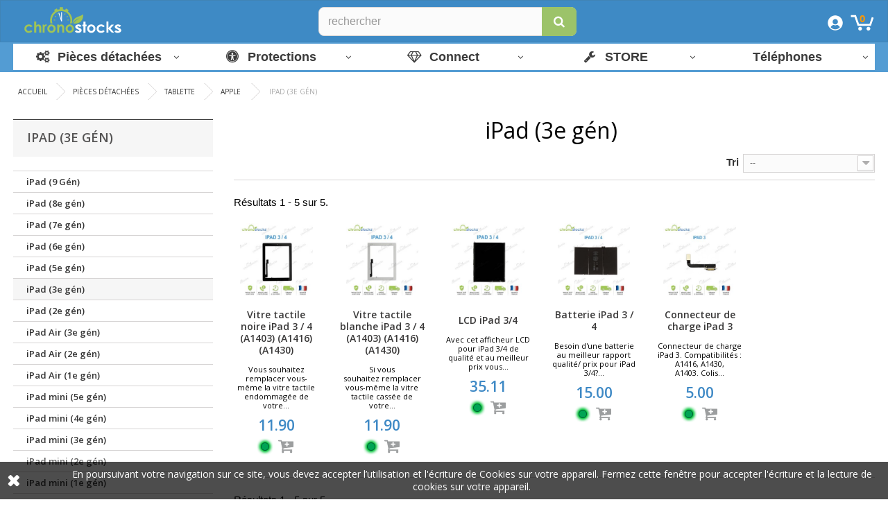

--- FILE ---
content_type: text/html; charset=utf-8
request_url: https://ecrans-telephone.com/1427-ipad-3e-gen
body_size: 50194
content:
<!DOCTYPE HTML>
<!--[if lt IE 7]> <html class="no-js lt-ie9 lt-ie8 lt-ie7" lang="fr-fr"><![endif]-->
<!--[if IE 7]><html class="no-js lt-ie9 lt-ie8 ie7" lang="fr-fr"><![endif]-->
<!--[if IE 8]><html class="no-js lt-ie9 ie8" lang="fr-fr"><![endif]-->
<!--[if gt IE 8]> <html class="no-js ie9" lang="fr-fr"><![endif]-->
<html lang="fr-fr">
	<head>
		<meta charset="utf-8" />
		<title>iPad (3e gén) - PRO GSM</title>
				<meta name="Subject" content="iPad (3e gén) - PRO GSM">
				
<meta name="robots" content="index,nofollow" />
<meta name="viewport" content="width=device-width,minimum-scale=1,initial-scale=1" />
<meta name="apple-mobile-web-app-capable" content="yes" />
<link rel="stylesheet" href="//fonts.googleapis.com/css?family=Open+Sans:300,400,600&amp;subset=latin,latin-ext" type="text/css" media="all">
<meta property="og:title" content="iPad (3e g&eacute;n) - PRO GSM"/>
<meta property="og:description" content=""/>
<meta property="og:type" content="website"/>
<meta property="og:locale" content="fr_FR"/>
<meta property="og:site_name" content="Chronostocks"/>
<meta property="og:url" content="https://ecrans-telephone.com/1427-ipad-3e-gen"/>
	

<link rel="canonical" href="https://ecrans-telephone.com/1427-ipad-3e-gen" />
		<link rel="icon" type="image/vnd.microsoft.icon" href="/img/favicon.ico?1735047800" />
		<link rel="shortcut icon" type="image/x-icon" href="/img/favicon.ico?1735047800" />
														<link rel="stylesheet" href="/themes/default-bootstrap/css/global.css" type="text/css" onload="if(media!='all')media='all'" />
					<noscript><link rel="stylesheet" href="/themes/default-bootstrap/css/global.css"></noscript>
																<link rel="stylesheet" href="/themes/default-bootstrap/css/autoload/highdpi.css" type="text/css" onload="if(media!='all')media='all'" />
					<noscript><link rel="stylesheet" href="/themes/default-bootstrap/css/autoload/highdpi.css"></noscript>
																<link rel="stylesheet" href="/themes/default-bootstrap/css/autoload/responsive-tables.css" type="text/css" onload="if(media!='all')media='all'" />
					<noscript><link rel="stylesheet" href="/themes/default-bootstrap/css/autoload/responsive-tables.css"></noscript>
																<link rel="stylesheet" href="/themes/default-bootstrap/css/autoload/uniform.default.css" type="text/css" onload="if(media!='all')media='all'" />
					<noscript><link rel="stylesheet" href="/themes/default-bootstrap/css/autoload/uniform.default.css"></noscript>
																<link rel="stylesheet" href="/modules/mondialrelay/views/css/front/checkout.css" type="text/css" onload="if(media!='all')media='all'" />
					<noscript><link rel="stylesheet" href="/modules/mondialrelay/views/css/front/checkout.css"></noscript>
																<link rel="stylesheet" href="/themes/default-bootstrap/css/product_list.css" type="text/css" onload="if(media!='all')media='all'" />
					<noscript><link rel="stylesheet" href="/themes/default-bootstrap/css/product_list.css"></noscript>
																<link rel="stylesheet" href="/themes/default-bootstrap/css/category.css" type="text/css" onload="if(media!='all')media='all'" />
					<noscript><link rel="stylesheet" href="/themes/default-bootstrap/css/category.css"></noscript>
																<link rel="stylesheet" href="/themes/default-bootstrap/css/scenes.css" type="text/css" onload="if(media!='all')media='all'" />
					<noscript><link rel="stylesheet" href="/themes/default-bootstrap/css/scenes.css"></noscript>
																<link rel="stylesheet" href="/themes/default-bootstrap/css/modules/blockmyaccountfooter/blockmyaccount.css" type="text/css" onload="if(media!='all')media='all'" />
					<noscript><link rel="stylesheet" href="/themes/default-bootstrap/css/modules/blockmyaccountfooter/blockmyaccount.css"></noscript>
																<link rel="stylesheet" href="/themes/default-bootstrap/css/modules/blocksearch/blocksearch.css" type="text/css" onload="if(media!='all')media='all'" />
					<noscript><link rel="stylesheet" href="/themes/default-bootstrap/css/modules/blocksearch/blocksearch.css"></noscript>
																<link rel="stylesheet" href="/js/jquery/plugins/autocomplete/jquery.autocomplete.css" type="text/css" onload="if(media!='all')media='all'" />
					<noscript><link rel="stylesheet" href="/js/jquery/plugins/autocomplete/jquery.autocomplete.css"></noscript>
																<link rel="stylesheet" href="/themes/default-bootstrap/css/modules/blockuserinfo/blockuserinfo.css" type="text/css" onload="if(media!='all')media='all'" />
					<noscript><link rel="stylesheet" href="/themes/default-bootstrap/css/modules/blockuserinfo/blockuserinfo.css"></noscript>
																<link rel="stylesheet" href="/modules/themeconfigurator/css/hooks.css" type="text/css" onload="if(media!='all')media='all'" />
					<noscript><link rel="stylesheet" href="/modules/themeconfigurator/css/hooks.css"></noscript>
																<link rel="stylesheet" href="/modules/paypal/views/css/paypal.css" type="text/css" onload="if(media!='all')media='all'" />
					<noscript><link rel="stylesheet" href="/modules/paypal/views/css/paypal.css"></noscript>
																<link rel="stylesheet" href="/js/jquery/plugins/fancybox/jquery.fancybox.css" type="text/css" onload="if(media!='all')media='all'" />
					<noscript><link rel="stylesheet" href="/js/jquery/plugins/fancybox/jquery.fancybox.css"></noscript>
																<link rel="stylesheet" href="/modules/revws/views/css/revws-ed16e10f0704ed2451300e34c4b2563f.css" type="text/css" onload="if(media!='all')media='all'" />
					<noscript><link rel="stylesheet" href="/modules/revws/views/css/revws-ed16e10f0704ed2451300e34c4b2563f.css"></noscript>
																<link rel="stylesheet" href="/themes/default-bootstrap/css/modules/blockcart/blockcart.css" type="text/css" onload="if(media!='all')media='all'" />
					<noscript><link rel="stylesheet" href="/themes/default-bootstrap/css/modules/blockcart/blockcart.css"></noscript>
																<link rel="stylesheet" href="/js/jquery/plugins/bxslider/jquery.bxslider.css" type="text/css" onload="if(media!='all')media='all'" />
					<noscript><link rel="stylesheet" href="/js/jquery/plugins/bxslider/jquery.bxslider.css"></noscript>
																<link rel="stylesheet" href="/themes/default-bootstrap/css/modules/blockcategories/blockcategories.css" type="text/css" onload="if(media!='all')media='all'" />
					<noscript><link rel="stylesheet" href="/themes/default-bootstrap/css/modules/blockcategories/blockcategories.css"></noscript>
																<link rel="stylesheet" href="/themes/default-bootstrap/css/modules/homefeatured/homefeatured.css" type="text/css" onload="if(media!='all')media='all'" />
					<noscript><link rel="stylesheet" href="/themes/default-bootstrap/css/modules/homefeatured/homefeatured.css"></noscript>
																<link rel="stylesheet" href="/themes/default-bootstrap/css/modules/blocknewproducts/blocknewproducts.css" type="text/css" onload="if(media!='all')media='all'" />
					<noscript><link rel="stylesheet" href="/themes/default-bootstrap/css/modules/blocknewproducts/blocknewproducts.css"></noscript>
																<link rel="stylesheet" href="/modules/g_megamenu/views/css/admin/font-awesome.min.css" type="text/css" onload="if(media!='all')media='all'" />
					<noscript><link rel="stylesheet" href="/modules/g_megamenu/views/css/admin/font-awesome.min.css"></noscript>
																<link rel="stylesheet" href="/modules/g_megamenu/views/css/front/menu.css" type="text/css" onload="if(media!='all')media='all'" />
					<noscript><link rel="stylesheet" href="/modules/g_megamenu/views/css/front/menu.css"></noscript>
																<link rel="stylesheet" href="/modules/g_megamenu/views/css/front/menucss/displayTop1.css" type="text/css" onload="if(media!='all')media='all'" />
					<noscript><link rel="stylesheet" href="/modules/g_megamenu/views/css/front/menucss/displayTop1.css"></noscript>
																<link rel="stylesheet" href="/modules/g_megamenu/views/css/front/menucss/displayTop2.css" type="text/css" onload="if(media!='all')media='all'" />
					<noscript><link rel="stylesheet" href="/modules/g_megamenu/views/css/front/menucss/displayTop2.css"></noscript>
																<link rel="stylesheet" href="/modules/g_megamenu/views/css/front/menucss/myfont.css" type="text/css" onload="if(media!='all')media='all'" />
					<noscript><link rel="stylesheet" href="/modules/g_megamenu/views/css/front/menucss/myfont.css"></noscript>
																<link rel="stylesheet" href="/modules/ambjolisearch/views/css/no-theme/jquery-ui-1.9.2.custom.css" type="text/css" onload="if(media!='all')media='all'" />
					<noscript><link rel="stylesheet" href="/modules/ambjolisearch/views/css/no-theme/jquery-ui-1.9.2.custom.css"></noscript>
																<link rel="stylesheet" href="/modules/ambjolisearch/views/css/jolisearch-common.css" type="text/css" onload="if(media!='all')media='all'" />
					<noscript><link rel="stylesheet" href="/modules/ambjolisearch/views/css/jolisearch-common.css"></noscript>
																<link rel="stylesheet" href="/modules/ambjolisearch/views/css/jolisearch-finder.css" type="text/css" onload="if(media!='all')media='all'" />
					<noscript><link rel="stylesheet" href="/modules/ambjolisearch/views/css/jolisearch-finder.css"></noscript>
														<script type="text/javascript">
var CUSTOMIZE_TEXTFIELD = 1;
var FancyboxI18nClose = 'Fermer';
var FancyboxI18nNext = 'Suivant';
var FancyboxI18nPrev = 'Pr&eacute;c&eacute;dent';
var MONDIALRELAY_ADDRESS_OPC = false;
var MONDIALRELAY_AJAX_CHECKOUT_URL = 'https://ecrans-telephone.com/module/mondialrelay/ajaxCheckout';
var MONDIALRELAY_CARRIER_METHODS = [];
var MONDIALRELAY_COUNTRY_ISO = '';
var MONDIALRELAY_DISPLAY_MAP = '1';
var MONDIALRELAY_ENSEIGNE = 'CC23BR5Z';
var MONDIALRELAY_LANG_ISO = 'fr-fr';
var MONDIALRELAY_NATIVE_RELAY_CARRIERS_IDS = [];
var MONDIALRELAY_NO_SELECTION_ERROR = 'Veuillez sélectionner un Point Relais.';
var MONDIALRELAY_POSTCODE = '';
var MONDIALRELAY_SAVE_RELAY_ERROR = 'Une erreur inconnue s\'est produite; votre Point Relais sélectionné n\'a pas pu être enregistré.';
var MONDIALRELAY_SELECTED_RELAY_IDENTIFIER = null;
var ajax_allowed = true;
var ajaxsearch = true;
var baseDir = 'https://ecrans-telephone.com/';
var baseUri = 'https://ecrans-telephone.com/';
var blocksearch_type = 'top';
var comparator_max_item = 0;
var comparedProductsIds = [];
var contentOnly = false;
var currency = {"id":1,"name":"Euro","iso_code":"EUR","iso_code_num":"978","sign":"\u20ac","blank":"1","conversion_rate":"1.000000","deleted":"0","format":"2","decimals":"1","active":"1","prefix":"","suffix":" \u20ac","id_shop_list":null,"force_id":false};
var currencyBlank = 1;
var currencyFormat = 2;
var currencyRate = 1;
var currencySign = '€';
var customizationIdMessage = 'Personnalisation';
var delete_txt = 'Supprimer';
var displayList = false;
var freeProductTranslation = 'Offert !';
var freeShippingTranslation = 'Livraison gratuite !';
var generated_date = 1769001014;
var hasDeliveryAddress = false;
var highDPI = false;
var id_lang = 1;
var img_dir = 'https://ecrans-telephone.com/themes/default-bootstrap/img/';
var instantsearch = true;
var isGuest = 0;
var isLogged = 0;
var isMobile = false;
var jolisearch = {"amb_joli_search_action":"https:\/\/ecrans-telephone.com\/module\/ambjolisearch\/jolisearch","amb_joli_search_link":"https:\/\/ecrans-telephone.com\/module\/ambjolisearch\/jolisearch","amb_joli_search_controller":"jolisearch","blocksearch_type":"top","show_cat_desc":0,"ga_acc":0,"id_lang":1,"url_rewriting":1,"use_autocomplete":2,"minwordlen":1,"l_products":"Nos produits","l_manufacturers":"Nos marques","l_suppliers":"Nos fournisseurs","l_categories":"Nos cat\u00e9gories","l_no_results_found":"Aucun produit ne correspond \u00e0 cette recherche","l_more_results":"Montrer tous les r\u00e9sultats \u00bb","ENT_QUOTES":3,"search_ssl":true,"self":"\/home\/ecranstexg\/www\/modules\/ambjolisearch","position":{"my":"center top","at":"center bottom","collision":"fit none"},"classes":"ps16 centered-list","display_manufacturer":null,"display_supplier":null,"display_category":null,"theme":"finder"};
var max_item = 'Vous ne pouvez pas ajouter plus de 0 produit(s) dans le comparateur.';
var min_item = 'Veuillez choisir au moins 1 produit.';
var page_name = 'category';
var priceDisplayMethod = 1;
var priceDisplayPrecision = 2;
var quickView = false;
var removingLinkText = 'supprimer cet article du panier';
var request = 'https://ecrans-telephone.com/1427-ipad-3e-gen';
var roundMode = 2;
var search_url = 'https://ecrans-telephone.com/recherche';
var static_token = '7ade111e598a57034c5a64a2550e69d4';
var toBeDetermined = 'À définir';
var token = '9b27ed4869cc45a40078610bcdffd116';
var usingSecureMode = true;
</script>

						<script type="text/javascript" src="/js/jquery/jquery-1.11.0.min.js"></script>
						<script type="text/javascript" src="/js/jquery/jquery-migrate-1.2.1.min.js"></script>
						<script type="text/javascript" src="/js/jquery/plugins/jquery.easing.js"></script>
						<script type="text/javascript" src="/js/tools.js"></script>
						<script type="text/javascript" src="/themes/default-bootstrap/js/global.js"></script>
						<script type="text/javascript" src="/themes/default-bootstrap/js/autoload/10-bootstrap.min.js"></script>
						<script type="text/javascript" src="/themes/default-bootstrap/js/autoload/15-jquery.total-storage.min.js"></script>
						<script type="text/javascript" src="/themes/default-bootstrap/js/autoload/15-jquery.uniform-modified.js"></script>
						<script type="text/javascript" src="/themes/default-bootstrap/js/category.js"></script>
						<script type="text/javascript" src="/js/jquery/plugins/autocomplete/jquery.autocomplete.js"></script>
						<script type="text/javascript" src="/js/jquery/plugins/fancybox/jquery.fancybox.js"></script>
						<script type="text/javascript" src="/modules/revws/views/js/revws-bootstrap-1_1_0.js"></script>
						<script type="text/javascript" src="/modules/ganalytics/views/js/GoogleAnalyticActionLib.js"></script>
						<script type="text/javascript" src="/themes/default-bootstrap/js/modules/blockcart/ajax-cart.js"></script>
						<script type="text/javascript" src="/js/jquery/plugins/jquery.scrollTo.js"></script>
						<script type="text/javascript" src="/js/jquery/plugins/jquery.serialScroll.js"></script>
						<script type="text/javascript" src="/js/jquery/plugins/bxslider/jquery.bxslider.js"></script>
						<script type="text/javascript" src="/themes/default-bootstrap/js/tools/treeManagement.js"></script>
						<script type="text/javascript" src="/modules/g_megamenu/views/js/front/menu.js"></script>
						<script type="text/javascript" src="/modules/ambjolisearch/views/js/jquery/jquery-1.11.2.min.js"></script>
						<script type="text/javascript" src="/modules/ambjolisearch/views/js/jquery/jquery-ui-1.9.2.custom.js"></script>
						<script type="text/javascript" src="/modules/ambjolisearch/views/js/jquery/plugins/jquery.autocomplete.html.js"></script>
						<script type="text/javascript" src="/modules/ambjolisearch/views/js/jquery/jquery-fix-compatibility.js"></script>
						<script type="text/javascript" src="/modules/ambjolisearch/views/js/ambjolisearch.js"></script>
						<script type="text/javascript" src="/modules/statsdata/js/plugindetect.js"></script>
							<script defer type="text/javascript">/*
 *
 *  2007-2024 PayPal
 *
 *  NOTICE OF LICENSE
 *
 *  This source file is subject to the Academic Free License (AFL 3.0)
 *  that is bundled with this package in the file LICENSE.txt.
 *  It is also available through the world-wide-web at this URL:
 *  http://opensource.org/licenses/afl-3.0.php
 *  If you did not receive a copy of the license and are unable to
 *  obtain it through the world-wide-web, please send an email
 *  to license@prestashop.com so we can send you a copy immediately.
 *
 *  DISCLAIMER
 *
 *  Do not edit or add to this file if you wish to upgrade PrestaShop to newer
 *  versions in the future. If you wish to customize PrestaShop for your
 *  needs please refer to http://www.prestashop.com for more information.
 *
 *  @author 2007-2024 PayPal
 *  @author 202 ecommerce <tech@202-ecommerce.com>
 *  @copyright PayPal
 *  @license http://opensource.org/licenses/osl-3.0.php Open Software License (OSL 3.0)
 *
 */


    

function updateFormDatas()
{
	var nb = $('#quantity_wanted').val();
	var id = $('#idCombination').val();

	$('.paypal_payment_form input[name=quantity]').val(nb);
	$('.paypal_payment_form input[name=id_p_attr]').val(id);
}
	
$(document).ready( function() {
    
		var baseDirPP = baseDir.replace('http:', 'https:');
		
	if($('#in_context_checkout_enabled').val() != 1)
	{
        $(document).on('click','#payment_paypal_express_checkout', function() {
			$('#paypal_payment_form_cart').submit();
			return false;
		});
	}


	var jquery_version = $.fn.jquery.split('.');
	if(jquery_version[0]>=1 && jquery_version[1] >= 7)
	{
		$('body').on('submit',".paypal_payment_form", function () {
			updateFormDatas();
		});
	}
	else {
		$('.paypal_payment_form').live('submit', function () {
			updateFormDatas();
		});
	}

	function displayExpressCheckoutShortcut() {
		var id_product = $('input[name="id_product"]').val();
		var id_product_attribute = $('input[name="id_product_attribute"]').val();
		$.ajax({
			type: "GET",
			url: baseDirPP+'/modules/paypal/express_checkout/ajax.php',
			data: { get_qty: "1", id_product: id_product, id_product_attribute: id_product_attribute },
			cache: false,
			success: function(result) {
				if (result == '1') {
					$('#container_express_checkout').slideDown();
				} else {
					$('#container_express_checkout').slideUp();
				}
				return true;
			}
		});
	}

	$('select[name^="group_"]').change(function () {
		setTimeout(function(){displayExpressCheckoutShortcut()}, 500);
	});

	$('.color_pick').click(function () {
		setTimeout(function(){displayExpressCheckoutShortcut()}, 500);
	});

    if($('body#product').length > 0) {
        setTimeout(function(){displayExpressCheckoutShortcut()}, 500);
    }
	
	
			

	var modulePath = 'modules/paypal';
	var subFolder = '/integral_evolution';

	var fullPath = baseDirPP + modulePath + subFolder;
	var confirmTimer = false;
		
	if ($('form[target="hss_iframe"]').length == 0) {
		if ($('select[name^="group_"]').length > 0)
			displayExpressCheckoutShortcut();
		return false;
	} else {
		checkOrder();
	}

	function checkOrder() {
		if(confirmTimer == false)
			confirmTimer = setInterval(getOrdersCount, 1000);
	}

	});


</script>
			<script type="text/javascript">
				(window.gaDevIds=window.gaDevIds||[]).push('d6YPbH');
				(function(i,s,o,g,r,a,m){i['GoogleAnalyticsObject']=r;i[r]=i[r]||function(){
				(i[r].q=i[r].q||[]).push(arguments)},i[r].l=1*new Date();a=s.createElement(o),
				m=s.getElementsByTagName(o)[0];a.async=1;a.src=g;m.parentNode.insertBefore(a,m)
				})(window,document,'script','//www.google-analytics.com/analytics.js','ga');
				ga('create', 'UA-9984523-61', 'auto');
				ga('require', 'ec');</script>
<link rel="alternate,nofollow" type="application/rss+xml" title="iPad (3e gén) - PRO GSM" href="https://ecrans-telephone.com/modules/feeder/rss.php?id_category=1427&amp;orderby=position&amp;orderway=asc" /><script type="text/javascript">
            opartStatSaveSessionUrl = "https://ecrans-telephone.com/module/opartstat/saveSession?ajax=1"
            opartControllerName = "CategoryController"
            opartElementId = "1427"
            opartshopId = "1"
        </script><script async src="/modules/opartstat/views/js/saveSession.js"></script>
		<!--[if IE 8]>
		<script src="https://oss.maxcdn.com/libs/html5shiv/3.7.0/html5shiv.js"></script>
		<script src="https://oss.maxcdn.com/libs/respond.js/1.3.0/respond.min.js"></script>
		<![endif]-->
		
<!-- Google tag (gtag.js) - Google Analytics -->
<script src="https://www.googletagmanager.com/gtag/js?id=UA-9984523-61">
</script>
<script>
  window.dataLayer = window.dataLayer || [];
  function gtag(){dataLayer.push(arguments);}
  gtag('js', new Date());
  gtag('config', 'UA-9984523-61');
</script>


	</head>
	<body  id="category" class="category category-1427 category-ipad-3e-gen show-left-column hide-right-column lang_fr">
	<!-- Messenger Plugin de discussion Code -->
    <div id="fb-root"></div>

    <!-- Your Plugin de discussion code -->
    <div id="fb-customer-chat" class="fb-customerchat">
    </div>

    <script>
      var chatbox = document.getElementById('fb-customer-chat');
      chatbox.setAttribute("page_id", "100689248014165");
      chatbox.setAttribute("attribution", "biz_inbox");
    </script>

    <!-- Your SDK code -->
    <!--<script>
      window.fbAsyncInit = function() {
        FB.init({
          xfbml            : true,
          version          : 'v18.0'
        });
      };

      (function(d, s, id) {
        var js, fjs = d.getElementsByTagName(s)[0];
        if (d.getElementById(id)) return;
        js = d.createElement(s); js.id = id;
        js.src = 'https://connect.facebook.net/fr_FR/sdk/xfbml.customerchat.js';
        fjs.parentNode.insertBefore(js, fjs);
      }(document, 'script', 'facebook-jssdk'));
    </script>-->
					<div id="page">
			<div class="header-container">
				<header id="header">
																										<div class="nav">
							<div class="container">
								<div class="row">
									<nav><!-- MODULE Block cart -->

	<div class="shopping_cart">
	<img alt="votre panier" title="votre panier" width="35" height="28" class="ico-cart" src="https://ecrans-telephone.com/img/panier-1.svg"/>
		<a href="https://ecrans-telephone.com/commande" title="Voir mon panier" rel="nofollow">
			
			<span class="ajax_cart_quantity unvisible">0</span>
			<!--<span class="ajax_cart_product_txt unvisible">Produit</span>-->
			<!--<span class="ajax_cart_product_txt_s unvisible">Produits</span>-->
			<span class="ajax_cart_total unvisible">
							</span>
			<span class="ajax_cart_no_product">0</span>
					</a>
					<div class="cart_block block exclusive">
				<div class="block_content">
					<!-- block list of products -->
					<div class="cart_block_list">
												<p class="cart_block_no_products">
							Aucun produit
						</p>
																		<div class="cart-prices">
							<div class="cart-prices-line first-line">
								<!--<span class="price cart_block_shipping_cost ajax_cart_shipping_cost unvisible">
																			 À définir																	</span>
								<span class="unvisible">
									Livraison
								</span>-->
							</div>
																					<div class="cart-prices-line last-line">
								<span class="price cart_block_total ajax_block_cart_total">0,00 €</span>
								<span>Total</span>
							</div>
															<p class="class10">
																	Les prix sont exprimés en H.T.
																</p>
													</div>
						<p class="cart-buttons">
							<a id="button_order_cart" class="btn btn-default button button-small" href="https://ecrans-telephone.com/commande" title="Commander" rel="nofollow">
								<span>
								Commander <i class="icon-chevron-right right"></i>
								</span>
							</a>
						</p>
					</div>
				</div>
			</div><!-- .cart_block -->
			</div>


	<div id="layer_cart">
		<div class="clearfix">
			<div class="layer_cart_product col-xs-12 col-md-6">
				<span class="cross" title="Fermer la fenêtre"></span>
				<span class="title">
					<i class="icon-check"></i>Produit ajouté à votre panier !
				</span>
				<div class="product-image-container layer_cart_img">
				</div>
				<div class="layer_cart_product_info">
					<span id="layer_cart_product_title" class="product-name"></span>
					<span id="layer_cart_product_attributes"></span>
					<div>
						<strong class="dark">Quantité</strong>
						<span id="layer_cart_product_quantity"></span>
					</div>
					<div>
						<strong class="dark">Total HT</strong>
						<span id="layer_cart_product_price"></span>
					</div>
				</div>
			</div>
			<div class="layer_cart_cart col-xs-12 col-md-6">
				<span class="title">
					<!-- Plural Case [both cases are needed because page may be updated in Javascript] -->
					<span class="ajax_cart_product_txt_s  unvisible">
						Il y a  <span style="position:unset;" class="ajax_cart_quantity">0</span> articles dans votre panier
					</span>
					<!-- Singular Case [both cases are needed because page may be updated in Javascript] -->
					<span class="ajax_cart_product_txt ">
						Il y a 1 article dans votre panier
					</span>
				</span>
				<div class="layer_cart_row">
					<strong class="dark">
						Total produits
																					HT
																		</strong>
					<span class="ajax_block_products_total">
											</span>
				</div>

								<!--<div class="layer_cart_row">
					<strong class="dark unvisible">
						Livraison&nbsp;HT					</strong>
					<span class="ajax_cart_shipping_cost unvisible">
													 À définir											</span>
				</div>-->
								<!--<div class="layer_cart_row">
					<strong class="dark">
						Total
																					HT
																		</strong>
					<span class="ajax_block_cart_total">
											</span>
				</div>-->
				<div class="button-container">
					<span class="continue btn btn-default button exclusive-medium" title="Continuer achats">
						<span>
							<i class="icon-chevron-left left"></i>Continuer achats
						</span>
					</span>
					<a class="btn btn-default button button-medium"	href="https://ecrans-telephone.com/commande" title="Payer" rel="nofollow">
						<span>
							Payer<i class="icon-chevron-right right"></i>
						</span>
					</a>
				</div>
			</div>
		</div>
		<div class="crossseling"></div>
	</div> <!-- #layer_cart -->
	<div class="layer_cart_overlay"></div>

<!-- /MODULE Block cart -->
<!-- Block user information module NAV  -->
<div class="header_user_logo">
<a href="https://ecrans-telephone.com/" title="PRO GSM">
<img width="166" height="59" title="Ecran et pièces pour téléphone - Chronostocks" alt="Ecran et pièces pour téléphone - Chronostocks" class="logo img-responsive" src="https://ecrans-telephone.com/img/ecran-telephone.svg"/></a></div>
<div id="search_block_top2">
<form id="searchbox" method="get" action="//ecrans-telephone.com/recherche" >
		<input aria-label="Rechercher" type="hidden" name="controller" value="search" />
		<input aria-label="Position" type="hidden" name="orderby" value="position" />
		<input aria-label="Classement" type="hidden" name="orderway" value="desc" />
		<input aria-label="Rechercher" class="search_query form-control" type="text" id="search_query_top" name="search_query" placeholder="rechercher" value="" />
		<button role="button" aria-label="Rechercher" type="submit" name="submit_search" class="btn btn-default button-search">
			<span>Search</span>
		</button>
	</form>
</div>

<div class="header_user_info">
			<a class="login" href="https://ecrans-telephone.com/mon-compte" rel="nofollow" title="Identifiez-vous">
			<img alt="se connecter" title="se connecter" class="logo img-responsive" width="24" height="24" src="https://ecrans-telephone.com/img/connexion.svg"/>
		</a>
	</div>

<!-- /Block usmodule NAV -->
</nav>
								</div>
							</div>
						</div>
										<div>
						<div class="container">
							<div class="row">
								<div id="header_logo">
									
								</div>
								<!-- Block search module TOP -->

<div id="search_block_top" class="col-sm-4 clearfix">

	<form id="searchbox" method="get" action="//ecrans-telephone.com/recherche" >
		<input aria-label="Rechercher" type="hidden" name="controller" value="search" />
		<input aria-label="Position" type="hidden" name="orderby" value="position" />
		<input aria-label="Classement" type="hidden" name="orderway" value="desc" />
		<input aria-label="Rechercher" class="search_query form-control" type="text" id="search_query_top" name="search_query" placeholder="Rechercher" value="" />
		<button role="button" aria-label="Rechercher" type="submit" name="submit_search" class="btn btn-default button-search">
			<span>Rechercher</span>
		</button>
	</form>
</div>
<!-- /Block search module TOP -->

<div id="globo-hidden-menu-displayTop-1" class="globo-hidden-menu-clearfix clearfix col-lg-12">
    <a class="globomenu-responsive-toggle globomenu-responsive-toggle-main globomenu-responsive-toggle-content-align-left"><i class="fa fa-bars"></i>Menu</a>
    <ul class="globomenu globomenu-nojs globomenu-main globomenu-horizontal globomenu-transition-shift globomenu-items-align-left  globomenu-sub-indicators globomenu-trigger-hover globomenu-responsive globomenu-responsive-default globomenu-responsive-collapse">

        <li data-id="1" id="globomenu-item-1" class="globomenu-item globomenu-item-level-0 globomenu-item-has-children globomenu-has-submenu-drop globomenu-has-submenu-mega"> <a class="globomenu-target globomenu-item-layout-icon_left globomenu-target-with-icon globomenu-item-layout-icon_left" href="https://ecrans-telephone.com/843-pieces-detachees"> <i class="globomenu-icon fa fa-gears"></i><span class="globomenu-target-title globomenu-target-text">Pièces détachées</span> </a><ul class="globomenu-submenu globomenu-grid-row globomenu-submenu-drop globomenu-submenu-type-mega globomenu-submenu-align-full_width submenu_background_center " style=" background-color: #FFFFFF; " ><li data-id="2" id="globomenu-item-2" class="globomenu-item globomenu-tabs globomenu-has-submenu-drop globomenu-tab-layout-left globomenu-tabs-show-default globomenu-column globomenu-column-full"><ul class="globomenu-submenu globomenu-grid-row globomenu-tabs-group globomenu-submenu-type-auto globomenu-submenu-type-tabs-group globomenu-column globomenu-column-1-5 " ><li data-id="19" id="globomenu-item-19" class="globomenu-item globomenu-tab globomenu-item-has-children globomenu-has-submenu-drop globomenu-column globomenu-column-full"> <a class="globomenu-target globomenu-target-with-image globomenu-item-layout-image_above" href="https://ecrans-telephone.com/843-pieces-detachees"> <img class="globomenu-image globomenu-image-size-globomenu-image-size" src="https://ecrans-telephone.com/modules/g_megamenu/image/659689e213bdcl.png" alt=""/> <span class="globomenu-target-title globomenu-target-text"></span> </a><ul class="globomenu-submenu globomenu-grid-row globomenu-tab-content-panel globomenu-submenu-type-auto globomenu-column globomenu-column-4-5 submenu_background_center " style=" background-color: #ffffff; " ><li data-id="146" id="globomenu-item-146" class="globomenu-item globomenu-tabs globomenu-has-submenu-drop globomenu-tab-layout-left globomenu-tabs-show-default globomenu-column globomenu-column-full"><ul class="globomenu-submenu globomenu-grid-row globomenu-tabs-group globomenu-submenu-type-auto globomenu-submenu-type-tabs-group globomenu-column globomenu-column-1-5 " ><li data-id="148" id="globomenu-item-148" class="globomenu-item globomenu-tab globomenu-item-has-children globomenu-has-submenu-drop globomenu-column globomenu-column-full"> <a class="globomenu-target globomenu-item-layout-image_above" href="https://ecrans-telephone.com/24-apple"> <span class="globomenu-target-title globomenu-target-text">Apple</span> </a><ul class="globomenu-submenu globomenu-grid-row globomenu-tab-content-panel globomenu-submenu-type-auto globomenu-column globomenu-column-4-5 submenu_background_center " style=" background-color: #ffffff; " ><li data-id="2522" id="globomenu-item-2522" class="globomenu-item globomenu-item-header globomenu-has-submenu-stack globomenu-column globomenu-column-1-5"> <a class="globomenu-target globomenu-item-layout-image_above globomenu-target-with-icon globomenu-item-layout-icon_left" href="https://ecrans-telephone.com/24-apple"> <i class="globomenu-icon fa fa-arrow-circle-right"></i><span class="globomenu-target-title globomenu-target-text">iPhone 16/15/14/13/12</span> </a><ul class="globomenu-submenu globomenu-grid-row globomenu-submenu-type-auto globomenu-submenu-type-stack " ><li data-id="3800" id="globomenu-item-3800" class="globomenu-item globomenu-item-normal"> <a class="globomenu-target globomenu-item-layout-text_only" href="https://ecrans-telephone.com/2944-iphone-17"> <span class="globomenu-target-title globomenu-target-text">iPhone 17</span> </a></li><li data-id="3803" id="globomenu-item-3803" class="globomenu-item globomenu-item-normal"> <a class="globomenu-target globomenu-item-layout-text_only" href="https://ecrans-telephone.com/2945-iphone-17-air"> <span class="globomenu-target-title globomenu-target-text">iPhone 17 air</span> </a></li><li data-id="3802" id="globomenu-item-3802" class="globomenu-item globomenu-item-normal"> <a class="globomenu-target globomenu-item-layout-text_only" href="https://ecrans-telephone.com/2946-iphone-17-pro"> <span class="globomenu-target-title globomenu-target-text">iPhone 17 Pro</span> </a></li><li data-id="3801" id="globomenu-item-3801" class="globomenu-item globomenu-item-normal"> <a class="globomenu-target globomenu-item-layout-text_only" href="https://ecrans-telephone.com/2947-iphone-17-pro-max"> <span class="globomenu-target-title globomenu-target-text">iPhone 17 Pro Max</span> </a></li><li data-id="3742" id="globomenu-item-3742" class="globomenu-item globomenu-item-normal"> <a class="globomenu-target globomenu-item-layout-text_only" href="https://ecrans-telephone.com/2867-iphone-16e"> <span class="globomenu-target-title globomenu-target-text">iPhone 16E</span> </a></li><li data-id="3675" id="globomenu-item-3675" class="globomenu-item globomenu-item-normal"> <a class="globomenu-target globomenu-item-layout-image_above" href="https://ecrans-telephone.com/2795-iphone-16"> <span class="globomenu-target-title globomenu-target-text">iPhone 16</span> </a></li><li data-id="3677" id="globomenu-item-3677" class="globomenu-item globomenu-item-normal"> <a class="globomenu-target globomenu-item-layout-image_above" href="https://ecrans-telephone.com/2796-iphone-16-plus"> <span class="globomenu-target-title globomenu-target-text">iPhone 16 Plus</span> </a></li><li data-id="3676" id="globomenu-item-3676" class="globomenu-item globomenu-item-normal"> <a class="globomenu-target globomenu-item-layout-image_above" href="https://ecrans-telephone.com/2797-iphone-16-pro"> <span class="globomenu-target-title globomenu-target-text">iPhone 16 Pro</span> </a></li><li data-id="3678" id="globomenu-item-3678" class="globomenu-item globomenu-item-normal"> <a class="globomenu-target globomenu-item-layout-image_above" href="https://ecrans-telephone.com/2798-iphone-16-pro-max"> <span class="globomenu-target-title globomenu-target-text">iPhone 16 Pro Max</span> </a></li><li data-id="2907" id="globomenu-item-2907" class="globomenu-item globomenu-item-normal"> <a class="globomenu-target globomenu-item-layout-text_only" href="https://ecrans-telephone.com/2334-iphone-15"> <span class="globomenu-target-title globomenu-target-text">iPhone 15</span> </a></li><li data-id="2908" id="globomenu-item-2908" class="globomenu-item globomenu-item-normal"> <a class="globomenu-target globomenu-item-layout-text_only" href="https://ecrans-telephone.com/2335-iphone-15-plus"> <span class="globomenu-target-title globomenu-target-text">iPhone 15 Plus</span> </a></li><li data-id="2909" id="globomenu-item-2909" class="globomenu-item globomenu-item-normal"> <a class="globomenu-target globomenu-item-layout-text_only" href="https://ecrans-telephone.com/2336-iphone-15-pro"> <span class="globomenu-target-title globomenu-target-text">iPhone 15 Pro</span> </a></li><li data-id="2910" id="globomenu-item-2910" class="globomenu-item globomenu-item-normal"> <a class="globomenu-target globomenu-item-layout-text_only" href="https://ecrans-telephone.com/2337-iphone-15-pro-max"> <span class="globomenu-target-title globomenu-target-text">iPhone 15 Pro Max</span> </a></li><li data-id="2735" id="globomenu-item-2735" class="globomenu-item globomenu-item-normal"> <a class="globomenu-target globomenu-item-layout-text_only" href="https://ecrans-telephone.com/2050-iphone-14"> <span class="globomenu-target-title globomenu-target-text">iPhone 14</span> </a></li><li data-id="2738" id="globomenu-item-2738" class="globomenu-item globomenu-item-normal"> <a class="globomenu-target globomenu-item-layout-text_only" href="https://ecrans-telephone.com/2053-iphone-14-plus"> <span class="globomenu-target-title globomenu-target-text">iPhone 14 Plus</span> </a></li><li data-id="2736" id="globomenu-item-2736" class="globomenu-item globomenu-item-normal"> <a class="globomenu-target globomenu-item-layout-text_only" href="https://ecrans-telephone.com/2051-iphone-14-pro"> <span class="globomenu-target-title globomenu-target-text">iPhone 14 Pro</span> </a></li><li data-id="2737" id="globomenu-item-2737" class="globomenu-item globomenu-item-normal"> <a class="globomenu-target globomenu-item-layout-text_only" href="https://ecrans-telephone.com/2052-iphone-14-pro-max"> <span class="globomenu-target-title globomenu-target-text">iPhone 14 Pro Max</span> </a></li><li data-id="2531" id="globomenu-item-2531" class="globomenu-item globomenu-item-normal"> <a class="globomenu-target globomenu-item-layout-text_only" href="https://ecrans-telephone.com/1915-iphone-13"> <span class="globomenu-target-title globomenu-target-text">iPhone 13</span> </a></li><li data-id="2530" id="globomenu-item-2530" class="globomenu-item globomenu-item-normal"> <a class="globomenu-target globomenu-item-layout-text_only" href="https://ecrans-telephone.com/1916-iphone-13-mini"> <span class="globomenu-target-title globomenu-target-text">iPhone 13 Mini</span> </a></li><li data-id="2532" id="globomenu-item-2532" class="globomenu-item globomenu-item-normal"> <a class="globomenu-target globomenu-item-layout-text_only" href="https://ecrans-telephone.com/1947-iphone-13-pro"> <span class="globomenu-target-title globomenu-target-text">iPhone 13 Pro</span> </a></li><li data-id="2533" id="globomenu-item-2533" class="globomenu-item globomenu-item-normal"> <a class="globomenu-target globomenu-item-layout-text_only" href="https://ecrans-telephone.com/1931-iphone-13-pro-max"> <span class="globomenu-target-title globomenu-target-text">iPhone 13 Pro Max</span> </a></li><li data-id="2527" id="globomenu-item-2527" class="globomenu-item globomenu-item-normal"> <a class="globomenu-target globomenu-item-layout-text_only" href="https://ecrans-telephone.com/1628-iphone-12"> <span class="globomenu-target-title globomenu-target-text">iPhone 12</span> </a></li><li data-id="2526" id="globomenu-item-2526" class="globomenu-item globomenu-item-normal"> <a class="globomenu-target globomenu-item-layout-text_only" href="https://ecrans-telephone.com/1632-iphone-12-mini"> <span class="globomenu-target-title globomenu-target-text">iPhone 12 mini</span> </a></li><li data-id="2528" id="globomenu-item-2528" class="globomenu-item globomenu-item-normal"> <a class="globomenu-target globomenu-item-layout-text_only" href="https://ecrans-telephone.com/1629-iphone-12-pro"> <span class="globomenu-target-title globomenu-target-text">iPhone 12 Pro </span> </a></li><li data-id="2529" id="globomenu-item-2529" class="globomenu-item globomenu-item-normal"> <a class="globomenu-target globomenu-item-layout-text_only" href="https://ecrans-telephone.com/1933-iphone-12-pro-max"> <span class="globomenu-target-title globomenu-target-text">iPhone 12 Pro max</span> </a></li></ul></li><li data-id="2534" id="globomenu-item-2534" class="globomenu-item globomenu-item-header globomenu-has-submenu-stack globomenu-column globomenu-column-1-5"> <a class="globomenu-target globomenu-item-layout-image_above globomenu-target-with-icon globomenu-item-layout-icon_left" href="https://ecrans-telephone.com/24-apple"> <i class="globomenu-icon fa fa-arrow-circle-right"></i><span class="globomenu-target-title globomenu-target-text">iPhone 11 / X</span> </a><ul class="globomenu-submenu globomenu-grid-row globomenu-submenu-type-auto globomenu-submenu-type-stack " ><li data-id="2741" id="globomenu-item-2741" class="globomenu-item globomenu-item-normal"> <a class="globomenu-target globomenu-item-layout-text_only" href="https://ecrans-telephone.com/902-iphone-11"> <span class="globomenu-target-title globomenu-target-text">iPhone 11</span> </a></li><li data-id="2740" id="globomenu-item-2740" class="globomenu-item globomenu-item-normal"> <a class="globomenu-target globomenu-item-layout-text_only" href="https://ecrans-telephone.com/903-iphone-11-pro"> <span class="globomenu-target-title globomenu-target-text">iPhone 11 Pro</span> </a></li><li data-id="2739" id="globomenu-item-2739" class="globomenu-item globomenu-item-normal"> <a class="globomenu-target globomenu-item-layout-text_only" href="https://ecrans-telephone.com/904-iphone-11-pro-max"> <span class="globomenu-target-title globomenu-target-text">iPhone 11 Pro max </span> </a></li><li data-id="2538" id="globomenu-item-2538" class="globomenu-item globomenu-item-normal"> <a class="globomenu-target globomenu-item-layout-text_only" href="https://ecrans-telephone.com/60-iphone-xs-max"> <span class="globomenu-target-title globomenu-target-text">iPhone XS Max</span> </a></li><li data-id="2537" id="globomenu-item-2537" class="globomenu-item globomenu-item-normal"> <a class="globomenu-target globomenu-item-layout-text_only" href="https://ecrans-telephone.com/59-iphone-xs"> <span class="globomenu-target-title globomenu-target-text">iPhone XS</span> </a></li><li data-id="2535" id="globomenu-item-2535" class="globomenu-item globomenu-item-normal"> <a class="globomenu-target globomenu-item-layout-text_only" href="https://ecrans-telephone.com/57-iphone-xr"> <span class="globomenu-target-title globomenu-target-text">iPhone XR</span> </a></li><li data-id="2536" id="globomenu-item-2536" class="globomenu-item globomenu-item-normal"> <a class="globomenu-target globomenu-item-layout-text_only" href="https://ecrans-telephone.com/58-iphone-x"> <span class="globomenu-target-title globomenu-target-text">iPhone X</span> </a></li></ul></li><li data-id="2539" id="globomenu-item-2539" class="globomenu-item globomenu-item-header globomenu-has-submenu-stack globomenu-column globomenu-column-1-5"> <a class="globomenu-target globomenu-item-layout-image_above globomenu-target-with-icon globomenu-item-layout-icon_left" href="https://ecrans-telephone.com/24-apple"> <i class="globomenu-icon fa fa-arrow-circle-right"></i><span class="globomenu-target-title globomenu-target-text">iPhone SE4/SE2/SE3/8/7</span> </a><ul class="globomenu-submenu globomenu-grid-row globomenu-submenu-type-auto globomenu-submenu-type-stack " ><li data-id="3732" id="globomenu-item-3732" class="globomenu-item globomenu-item-normal"> <a class="globomenu-target globomenu-item-layout-text_only" href="https://ecrans-telephone.com/2867-iphone-16e"> <span class="globomenu-target-title globomenu-target-text">iPhone SE4</span> </a></li><li data-id="2544" id="globomenu-item-2544" class="globomenu-item globomenu-item-normal"> <a class="globomenu-target globomenu-item-layout-image_above" href="https://ecrans-telephone.com/1555-iphone-se2-se3"> <span class="globomenu-target-title globomenu-target-text"> iPhone SE2 / SE3</span> </a></li><li data-id="2543" id="globomenu-item-2543" class="globomenu-item globomenu-item-normal"> <a class="globomenu-target globomenu-item-layout-text_only" href="https://ecrans-telephone.com/56-iphone-8-plus"> <span class="globomenu-target-title globomenu-target-text">iPhone 8 Plus</span> </a></li><li data-id="2542" id="globomenu-item-2542" class="globomenu-item globomenu-item-normal"> <a class="globomenu-target globomenu-item-layout-text_only" href="https://ecrans-telephone.com/55-iphone-8"> <span class="globomenu-target-title globomenu-target-text">iPhone 8</span> </a></li><li data-id="2541" id="globomenu-item-2541" class="globomenu-item globomenu-item-normal"> <a class="globomenu-target globomenu-item-layout-text_only" href="https://ecrans-telephone.com/54-iphone-7-plus"> <span class="globomenu-target-title globomenu-target-text">iPhone 7 Plus</span> </a></li><li data-id="2540" id="globomenu-item-2540" class="globomenu-item globomenu-item-normal"> <a class="globomenu-target globomenu-item-layout-text_only" href="https://ecrans-telephone.com/53-iphone-7"> <span class="globomenu-target-title globomenu-target-text">iPhone 7</span> </a></li></ul></li><li data-id="2559" id="globomenu-item-2559" class="globomenu-item globomenu-item-header globomenu-has-submenu-stack globomenu-column globomenu-column-1-5"> <a class="globomenu-target globomenu-item-layout-image_above globomenu-target-with-icon globomenu-item-layout-icon_left" href="https://ecrans-telephone.com/24-apple"> <i class="globomenu-icon fa fa-arrow-circle-right"></i><span class="globomenu-target-title globomenu-target-text">iPhone 6/5/4</span> </a><ul class="globomenu-submenu globomenu-grid-row globomenu-submenu-type-auto globomenu-submenu-type-stack " ><li data-id="2569" id="globomenu-item-2569" class="globomenu-item globomenu-item-normal"> <a class="globomenu-target globomenu-item-layout-text_only" href="https://ecrans-telephone.com/52-iphone-6s-plus"> <span class="globomenu-target-title globomenu-target-text">iPhone 6S Plus</span> </a></li><li data-id="2567" id="globomenu-item-2567" class="globomenu-item globomenu-item-normal"> <a class="globomenu-target globomenu-item-layout-text_only" href="https://ecrans-telephone.com/50-iphone-6-plus"> <span class="globomenu-target-title globomenu-target-text">iPhone 6 Plus</span> </a></li><li data-id="2568" id="globomenu-item-2568" class="globomenu-item globomenu-item-normal"> <a class="globomenu-target globomenu-item-layout-text_only" href="https://ecrans-telephone.com/51-iphone-6s"> <span class="globomenu-target-title globomenu-target-text">iPhone 6S</span> </a></li><li data-id="2566" id="globomenu-item-2566" class="globomenu-item globomenu-item-normal"> <a class="globomenu-target globomenu-item-layout-text_only" href="https://ecrans-telephone.com/49-iphone-6"> <span class="globomenu-target-title globomenu-target-text">iPhone 6</span> </a></li><li data-id="2565" id="globomenu-item-2565" class="globomenu-item globomenu-item-normal"> <a class="globomenu-target globomenu-item-layout-text_only" href="https://ecrans-telephone.com/48-iphone-5se"> <span class="globomenu-target-title globomenu-target-text">iPhone 5SE</span> </a></li><li data-id="2564" id="globomenu-item-2564" class="globomenu-item globomenu-item-normal"> <a class="globomenu-target globomenu-item-layout-text_only" href="https://ecrans-telephone.com/47-iphone-5s"> <span class="globomenu-target-title globomenu-target-text">iPhone 5S</span> </a></li><li data-id="2563" id="globomenu-item-2563" class="globomenu-item globomenu-item-normal"> <a class="globomenu-target globomenu-item-layout-text_only" href="https://ecrans-telephone.com/46-iphone-5c"> <span class="globomenu-target-title globomenu-target-text">iPhone 5c</span> </a></li><li data-id="2562" id="globomenu-item-2562" class="globomenu-item globomenu-item-normal"> <a class="globomenu-target globomenu-item-layout-text_only" href="https://ecrans-telephone.com/45-iphone-5"> <span class="globomenu-target-title globomenu-target-text">iPhone 5</span> </a></li><li data-id="2561" id="globomenu-item-2561" class="globomenu-item globomenu-item-normal"> <a class="globomenu-target globomenu-item-layout-text_only" href="https://ecrans-telephone.com/940-iphone-4s"> <span class="globomenu-target-title globomenu-target-text">iPhone 4S</span> </a></li><li data-id="2560" id="globomenu-item-2560" class="globomenu-item globomenu-item-normal"> <a class="globomenu-target globomenu-item-layout-text_only" href="https://ecrans-telephone.com/939-iphone-4"> <span class="globomenu-target-title globomenu-target-text">iPhone 4</span> </a></li></ul></li><li data-id="2572" id="globomenu-item-2572" class="globomenu-item globomenu-item-header globomenu-has-submenu-stack globomenu-column globomenu-column-1-5"> <a class="globomenu-target globomenu-item-layout-icon_left globomenu-target-with-icon globomenu-item-layout-icon_left" href="https://ecrans-telephone.com/1966-airpods"> <i class="globomenu-icon fa fa-arrow-circle-right"></i><span class="globomenu-target-title globomenu-target-text">Airpods</span> </a><ul class="globomenu-submenu globomenu-grid-row globomenu-submenu-type-auto globomenu-submenu-type-stack " ><li data-id="2573" id="globomenu-item-2573" class="globomenu-item globomenu-item-normal"> <a class="globomenu-target globomenu-item-layout-text_only" href="https://ecrans-telephone.com/1966-airpods"> <span class="globomenu-target-title globomenu-target-text">Airpods</span> </a></li></ul></li><li data-id="2574" id="globomenu-item-2574" class="globomenu-item globomenu-item-header globomenu-has-submenu-stack globomenu-column globomenu-column-1-5"> <a class="globomenu-target globomenu-item-layout-icon_left globomenu-target-with-icon globomenu-item-layout-icon_left" href="https://ecrans-telephone.com/24-apple"> <i class="globomenu-icon fa fa-arrow-circle-right"></i><span class="globomenu-target-title globomenu-target-text">Watch</span> </a><ul class="globomenu-submenu globomenu-grid-row globomenu-submenu-type-auto globomenu-submenu-type-stack " ><li data-id="2577" id="globomenu-item-2577" class="globomenu-item globomenu-item-normal"> <a class="globomenu-target globomenu-item-layout-text_only" href="https://ecrans-telephone.com/2049-watch-serie-7"> <span class="globomenu-target-title globomenu-target-text">Watch serie 7</span> </a></li><li data-id="2949" id="globomenu-item-2949" class="globomenu-item globomenu-item-normal"> <a class="globomenu-target globomenu-item-layout-text_only" href="https://ecrans-telephone.com/2377-watch-serie-6"> <span class="globomenu-target-title globomenu-target-text">Watch Série 6</span> </a></li><li data-id="2576" id="globomenu-item-2576" class="globomenu-item globomenu-item-normal"> <a class="globomenu-target globomenu-item-layout-text_only" href="https://ecrans-telephone.com/1948-watch-serie-4"> <span class="globomenu-target-title globomenu-target-text">Watch série 4</span> </a></li><li data-id="2575" id="globomenu-item-2575" class="globomenu-item globomenu-item-normal"> <a class="globomenu-target globomenu-item-layout-text_only" href="https://ecrans-telephone.com/1923-watch-series-3"> <span class="globomenu-target-title globomenu-target-text">Watch series 3</span> </a></li><li data-id="2744" id="globomenu-item-2744" class="globomenu-item globomenu-item-normal"> <a class="globomenu-target globomenu-item-layout-text_only" href="https://ecrans-telephone.com/2156-watch-ultra"> <span class="globomenu-target-title globomenu-target-text">Watch Ultra</span> </a></li></ul></li><li class="globomenu-retractor globomenu-retractor-mobile"><i class="fa fa-times"></i> Close</li></ul></li><li data-id="351" id="globomenu-item-351" class="globomenu-item globomenu-tab globomenu-item-has-children globomenu-has-submenu-drop globomenu-column globomenu-column-full"> <a class="globomenu-target globomenu-item-layout-text_only" href="https://ecrans-telephone.com/40-samsung"> <span class="globomenu-target-title globomenu-target-text">Samsung</span> </a><ul class="globomenu-submenu globomenu-grid-row globomenu-tab-content-panel globomenu-submenu-type-auto globomenu-column globomenu-column-4-5 " ><li data-id="979" id="globomenu-item-979" class="globomenu-item globomenu-item-header globomenu-has-submenu-stack globomenu-column globomenu-column-1-5"> <a class="globomenu-target globomenu-item-layout-icon_left globomenu-target-with-icon globomenu-item-layout-icon_left" href="https://ecrans-telephone.com/40-samsung"> <i class="globomenu-icon fa fa-arrow-circle-right"></i><span class="globomenu-target-title globomenu-target-text">Galaxy A</span> </a><ul class="globomenu-submenu globomenu-grid-row globomenu-submenu-type-auto globomenu-submenu-type-stack " ><li data-id="988" id="globomenu-item-988" class="globomenu-item globomenu-item-normal"> <a class="globomenu-target globomenu-item-layout-image_above" href="https://ecrans-telephone.com/931-a805f-a80"> <span class="globomenu-target-title globomenu-target-text">A80-A805F</span> </a></li><li data-id="2945" id="globomenu-item-2945" class="globomenu-item globomenu-item-normal"> <a class="globomenu-target globomenu-item-layout-image_above" href="https://ecrans-telephone.com/1585-a725f-a72"> <span class="globomenu-target-title globomenu-target-text">A72 5G - A726</span> </a></li><li data-id="1954" id="globomenu-item-1954" class="globomenu-item globomenu-item-normal"> <a class="globomenu-target globomenu-item-layout-image_above" href="https://ecrans-telephone.com/1585-a725f-a72"> <span class="globomenu-target-title globomenu-target-text">A72 4G - A725F</span> </a></li><li data-id="1210" id="globomenu-item-1210" class="globomenu-item globomenu-item-normal"> <a class="globomenu-target globomenu-item-layout-image_above" href="https://ecrans-telephone.com/975-a715f-a71"> <span class="globomenu-target-title globomenu-target-text">A71 4G - A715F</span> </a></li><li data-id="1220" id="globomenu-item-1220" class="globomenu-item globomenu-item-normal"> <a class="globomenu-target globomenu-item-layout-image_above" href="https://ecrans-telephone.com/962-a705f-a70"> <span class="globomenu-target-title globomenu-target-text">A70 - A705F </span> </a></li><li data-id="3756" id="globomenu-item-3756" class="globomenu-item globomenu-item-normal"> <a class="globomenu-target globomenu-item-layout-image_above" href="https://ecrans-telephone.com/2890-a56-5g-a556b"> <span class="globomenu-target-title globomenu-target-text">A56 5G - A566B </span> </a></li><li data-id="3679" id="globomenu-item-3679" class="globomenu-item globomenu-item-normal"> <a class="globomenu-target globomenu-item-layout-image_above" href="https://ecrans-telephone.com/2748-a556b-a55-5g"> <span class="globomenu-target-title globomenu-target-text">A55 5G - A556B</span> </a></li><li data-id="2776" id="globomenu-item-2776" class="globomenu-item globomenu-item-normal"> <a class="globomenu-target globomenu-item-layout-image_above" href="https://ecrans-telephone.com/2191-a54-5g"> <span class="globomenu-target-title globomenu-target-text">A54 5G - A546B</span> </a></li><li data-id="2413" id="globomenu-item-2413" class="globomenu-item globomenu-item-normal"> <a class="globomenu-target globomenu-item-layout-image_above" href="https://ecrans-telephone.com/1821-a536b-a53-5g"> <span class="globomenu-target-title globomenu-target-text">A53 5G - A536B</span> </a></li><li data-id="1953" id="globomenu-item-1953" class="globomenu-item globomenu-item-normal"> <a class="globomenu-target globomenu-item-layout-image_above" href="https://ecrans-telephone.com/1584-a526b-a52-5g"> <span class="globomenu-target-title globomenu-target-text">A52 5G - A526B</span> </a></li><li data-id="2081" id="globomenu-item-2081" class="globomenu-item globomenu-item-normal"> <a class="globomenu-target globomenu-item-layout-image_above" href="https://ecrans-telephone.com/1736-a52s-a528b"> <span class="globomenu-target-title globomenu-target-text">A52S - A528B</span> </a></li><li data-id="1896" id="globomenu-item-1896" class="globomenu-item globomenu-item-normal"> <a class="globomenu-target globomenu-item-layout-image_above" href="https://ecrans-telephone.com/1530-a516b-a51-5g"> <span class="globomenu-target-title globomenu-target-text">A51 5G - A516B</span> </a></li><li data-id="1209" id="globomenu-item-1209" class="globomenu-item globomenu-item-normal"> <a class="globomenu-target globomenu-item-layout-image_above" href="https://ecrans-telephone.com/976-a515f-a51"> <span class="globomenu-target-title globomenu-target-text">A51 4G - A515F</span> </a></li><li data-id="1932" id="globomenu-item-1932" class="globomenu-item globomenu-item-normal"> <a class="globomenu-target globomenu-item-layout-text_only" href="https://ecrans-telephone.com/1566-a507f-a50s"> <span class="globomenu-target-title globomenu-target-text">A507F - A50S</span> </a></li><li data-id="982" id="globomenu-item-982" class="globomenu-item globomenu-item-normal"> <a class="globomenu-target globomenu-item-layout-image_above" href="https://ecrans-telephone.com/897-a505f-a50"> <span class="globomenu-target-title globomenu-target-text">A505F -A50</span> </a></li><li data-id="1256" id="globomenu-item-1256" class="globomenu-item globomenu-item-normal"> <a class="globomenu-target globomenu-item-layout-image_above" href="https://ecrans-telephone.com/1006-a426b-a42-5g"> <span class="globomenu-target-title globomenu-target-text">A426B - A42 5G</span> </a></li><li data-id="1207" id="globomenu-item-1207" class="globomenu-item globomenu-item-normal"> <a class="globomenu-target globomenu-item-layout-image_above" href="https://ecrans-telephone.com/977-a415f-a41"> <span class="globomenu-target-title globomenu-target-text">A415F - A41</span> </a></li><li data-id="1221" id="globomenu-item-1221" class="globomenu-item globomenu-item-normal"> <a class="globomenu-target globomenu-item-layout-image_above" href="https://ecrans-telephone.com/959-a405f-a40"> <span class="globomenu-target-title globomenu-target-text">A405F - A40</span> </a></li><li data-id="3757" id="globomenu-item-3757" class="globomenu-item globomenu-item-normal"> <a class="globomenu-target globomenu-item-layout-text_only" href="https://ecrans-telephone.com/2891-a366b-a36-5g"> <span class="globomenu-target-title globomenu-target-text">A366B - A36 5G</span> </a></li><li data-id="3680" id="globomenu-item-3680" class="globomenu-item globomenu-item-normal"> <a class="globomenu-target globomenu-item-layout-image_above" href="https://ecrans-telephone.com/2766-galaxy-a35-a356b"> <span class="globomenu-target-title globomenu-target-text">A35 5G - A356B</span> </a></li><li data-id="2774" id="globomenu-item-2774" class="globomenu-item globomenu-item-normal"> <a class="globomenu-target globomenu-item-layout-image_above" href="https://ecrans-telephone.com/2190-a34-5g"> <span class="globomenu-target-title globomenu-target-text">A346B - A34 5G </span> </a></li><li data-id="2411" id="globomenu-item-2411" class="globomenu-item globomenu-item-normal"> <a class="globomenu-target globomenu-item-layout-image_above" href="https://ecrans-telephone.com/1950-a336b-a33"> <span class="globomenu-target-title globomenu-target-text">A336B - A33 5G</span> </a></li><li data-id="1918" id="globomenu-item-1918" class="globomenu-item globomenu-item-normal"> <a class="globomenu-target globomenu-item-layout-text_only" href="https://ecrans-telephone.com/1551-a326b-a32-5g"> <span class="globomenu-target-title globomenu-target-text">A326B - A32 5G</span> </a></li><li data-id="1955" id="globomenu-item-1955" class="globomenu-item globomenu-item-normal"> <a class="globomenu-target globomenu-item-layout-image_above" href="https://ecrans-telephone.com/1586-a325f-a32"> <span class="globomenu-target-title globomenu-target-text">A325F - A32 4G</span> </a></li><li data-id="1215" id="globomenu-item-1215" class="globomenu-item globomenu-item-normal"> <a class="globomenu-target globomenu-item-layout-image_above" href="https://ecrans-telephone.com/970-galaxy-a31-sm-a315f"> <span class="globomenu-target-title globomenu-target-text">A315F - A31 4G</span> </a></li><li data-id="990" id="globomenu-item-990" class="globomenu-item globomenu-item-normal"> <a class="globomenu-target globomenu-item-layout-image_above" href="https://ecrans-telephone.com/935-galaxy-a30s-sm-a307f"> <span class="globomenu-target-title globomenu-target-text">A307F - A30S</span> </a></li><li data-id="991" id="globomenu-item-991" class="globomenu-item globomenu-item-normal"> <a class="globomenu-target globomenu-item-layout-image_above" href="https://ecrans-telephone.com/936-galaxy-a30-sm-a305f"> <span class="globomenu-target-title globomenu-target-text">A305F - A30 4G</span> </a></li><li data-id="3750" id="globomenu-item-3750" class="globomenu-item globomenu-item-normal"> <a class="globomenu-target globomenu-item-layout-text_only" href="https://ecrans-telephone.com/2883-galaxy-a26-a236b"> <span class="globomenu-target-title globomenu-target-text">A236B - A26 5G</span> </a></li><li data-id="3017" id="globomenu-item-3017" class="globomenu-item globomenu-item-normal"> <a class="globomenu-target globomenu-item-layout-text_only" href="https://ecrans-telephone.com/2421-galaxy-a25-5g"> <span class="globomenu-target-title globomenu-target-text">A25 5G</span> </a></li><li data-id="3023" id="globomenu-item-3023" class="globomenu-item globomenu-item-normal"> <a class="globomenu-target globomenu-item-layout-text_only" href="https://ecrans-telephone.com/2427-galaxy-a24-4g"> <span class="globomenu-target-title globomenu-target-text">A24 4G</span> </a></li><li data-id="2637" id="globomenu-item-2637" class="globomenu-item globomenu-item-normal"> <a class="globomenu-target globomenu-item-layout-text_only" href="https://ecrans-telephone.com/2111-a236b-a23-5g"> <span class="globomenu-target-title globomenu-target-text">A236B - A23 5G</span> </a></li><li data-id="2584" id="globomenu-item-2584" class="globomenu-item globomenu-item-normal"> <a class="globomenu-target globomenu-item-layout-text_only" href="https://ecrans-telephone.com/2059-a23-4g-a235f"> <span class="globomenu-target-title globomenu-target-text">A235F - A23 4G</span> </a></li><li data-id="1981" id="globomenu-item-1981" class="globomenu-item globomenu-item-normal"> <a class="globomenu-target globomenu-item-layout-text_only" href="https://ecrans-telephone.com/1611-galaxy-a22-5g-sm-a226b"> <span class="globomenu-target-title globomenu-target-text">A226B - A22 5G</span> </a></li><li data-id="2044" id="globomenu-item-2044" class="globomenu-item globomenu-item-normal"> <a class="globomenu-target globomenu-item-layout-image_above" href="https://ecrans-telephone.com/1677-a225f-a22-4g"> <span class="globomenu-target-title globomenu-target-text">A225F - A22 4G</span> </a></li><li data-id="994" id="globomenu-item-994" class="globomenu-item globomenu-item-normal"> <a class="globomenu-target globomenu-item-layout-image_above" href="https://ecrans-telephone.com/956-galaxy-a21s-a217f"> <span class="globomenu-target-title globomenu-target-text">A217F - A21s</span> </a></li><li data-id="992" id="globomenu-item-992" class="globomenu-item globomenu-item-normal"> <a class="globomenu-target globomenu-item-layout-image_above" href="https://ecrans-telephone.com/937-galaxy-a20s-a207f"> <span class="globomenu-target-title globomenu-target-text">A207F - A20S</span> </a></li><li data-id="981" id="globomenu-item-981" class="globomenu-item globomenu-item-normal"> <a class="globomenu-target globomenu-item-layout-image_above" href="https://ecrans-telephone.com/855-galaxy-a20e-a202f"> <span class="globomenu-target-title globomenu-target-text">A202F - A20E</span> </a></li><li data-id="1916" id="globomenu-item-1916" class="globomenu-item globomenu-item-normal"> <a class="globomenu-target globomenu-item-layout-text_only" href="https://ecrans-telephone.com/1549-galaxy-a20-a205f"> <span class="globomenu-target-title globomenu-target-text">A205F - A20</span> </a></li><li data-id="3716" id="globomenu-item-3716" class="globomenu-item globomenu-item-normal"> <a class="globomenu-target globomenu-item-layout-text_only" href="https://ecrans-telephone.com/2853-a16-a166b"> <span class="globomenu-target-title globomenu-target-text">A166B - A16 5G</span> </a></li><li data-id="3726" id="globomenu-item-3726" class="globomenu-item globomenu-item-normal"> <a class="globomenu-target globomenu-item-layout-text_only" href="https://ecrans-telephone.com/2862-a16-4g-a165f"> <span class="globomenu-target-title globomenu-target-text">A16 4G - A165F</span> </a></li><li data-id="3629" id="globomenu-item-3629" class="globomenu-item globomenu-item-normal"> <a class="globomenu-target globomenu-item-layout-text_only" href="https://ecrans-telephone.com/2701-galaxy-a15-4g-5g"> <span class="globomenu-target-title globomenu-target-text">A15 4G/5G - A155F / A156B)</span> </a></li><li data-id="3462" id="globomenu-item-3462" class="globomenu-item globomenu-item-normal"> <a class="globomenu-target globomenu-item-layout-text_only" href="https://ecrans-telephone.com/2673-a146p-a146u-a14-5g"> <span class="globomenu-target-title globomenu-target-text">A14 5G - A146P/A146U</span> </a></li><li data-id="2777" id="globomenu-item-2777" class="globomenu-item globomenu-item-normal"> <a class="globomenu-target globomenu-item-layout-image_above" href="https://ecrans-telephone.com/2192-a14-5g"> <span class="globomenu-target-title globomenu-target-text">A14 5G - A146</span> </a></li><li data-id="2924" id="globomenu-item-2924" class="globomenu-item globomenu-item-normal"> <a class="globomenu-target globomenu-item-layout-text_only" href="https://ecrans-telephone.com/2350-a14-4g-a145f"> <span class="globomenu-target-title globomenu-target-text">A14 4G - A145F</span> </a></li><li data-id="2653" id="globomenu-item-2653" class="globomenu-item globomenu-item-normal"> <a class="globomenu-target globomenu-item-layout-text_only" href="https://ecrans-telephone.com/2129-a13-5g-a136b"> <span class="globomenu-target-title globomenu-target-text">A136B - A13 5G</span> </a></li><li data-id="2647" id="globomenu-item-2647" class="globomenu-item globomenu-item-normal"> <a class="globomenu-target globomenu-item-layout-image_above" href="https://ecrans-telephone.com/2123-galaxy-a13-a135f-a137f"> <span class="globomenu-target-title globomenu-target-text">A135F / A137F - A13 4G</span> </a></li></ul></li><li data-id="995" id="globomenu-item-995" class="globomenu-item globomenu-item-header globomenu-has-submenu-stack globomenu-column globomenu-column-1-5"> <a class="globomenu-target globomenu-item-layout-image_above globomenu-target-with-icon globomenu-item-layout-icon_left" href="https://ecrans-telephone.com/40-samsung"> <i class="globomenu-icon fa fa-arrow-circle-right"></i><span class="globomenu-target-title globomenu-target-text">Galaxy A</span> </a><ul class="globomenu-submenu globomenu-grid-row globomenu-submenu-type-auto globomenu-submenu-type-stack " ><li data-id="2707" id="globomenu-item-2707" class="globomenu-item globomenu-item-normal"> <a class="globomenu-target globomenu-item-layout-image_above" href="https://ecrans-telephone.com/1793-galaxy-a12-sm-a127f"> <span class="globomenu-target-title globomenu-target-text">A127F - A12</span> </a></li><li data-id="2706" id="globomenu-item-2706" class="globomenu-item globomenu-item-normal"> <a class="globomenu-target globomenu-item-layout-text_only" href="https://ecrans-telephone.com/1516-galaxy-a12-a125f"> <span class="globomenu-target-title globomenu-target-text">A125F - A12</span> </a></li><li data-id="2705" id="globomenu-item-2705" class="globomenu-item globomenu-item-normal"> <a class="globomenu-target globomenu-item-layout-text_only" href="https://ecrans-telephone.com/1550-galaxy-a11-sm-a115f"> <span class="globomenu-target-title globomenu-target-text">A115F - A11</span> </a></li><li data-id="2704" id="globomenu-item-2704" class="globomenu-item globomenu-item-normal"> <a class="globomenu-target globomenu-item-layout-text_only" href="https://ecrans-telephone.com/941-galaxy-a10s-sm-a107f"> <span class="globomenu-target-title globomenu-target-text">A107F - A10S</span> </a></li><li data-id="2703" id="globomenu-item-2703" class="globomenu-item globomenu-item-normal"> <a class="globomenu-target globomenu-item-layout-text_only" href="https://ecrans-telephone.com/850-galaxy-a10-sm-a105f"> <span class="globomenu-target-title globomenu-target-text">A105FN - A10</span> </a></li><li data-id="3727" id="globomenu-item-3727" class="globomenu-item globomenu-item-normal"> <a class="globomenu-target globomenu-item-layout-text_only" href="https://ecrans-telephone.com/2863-a06-a065f"> <span class="globomenu-target-title globomenu-target-text">A065F - A06</span> </a></li><li data-id="3018" id="globomenu-item-3018" class="globomenu-item globomenu-item-normal"> <a class="globomenu-target globomenu-item-layout-image_above" href="https://ecrans-telephone.com/2423-galaxy-a05s"> <span class="globomenu-target-title globomenu-target-text">A05S</span> </a></li><li data-id="2730" id="globomenu-item-2730" class="globomenu-item globomenu-item-normal"> <a class="globomenu-target globomenu-item-layout-image_above" href="https://ecrans-telephone.com/2413-galaxy-a05-a055f"> <span class="globomenu-target-title globomenu-target-text"> A055F - A05</span> </a></li><li data-id="2780" id="globomenu-item-2780" class="globomenu-item globomenu-item-normal"> <a class="globomenu-target globomenu-item-layout-image_above" href="https://ecrans-telephone.com/2196-a04e"> <span class="globomenu-target-title globomenu-target-text">A04E - A042</span> </a></li><li data-id="2778" id="globomenu-item-2778" class="globomenu-item globomenu-item-normal"> <a class="globomenu-target globomenu-item-layout-image_above" href="https://ecrans-telephone.com/2193-a04"> <span class="globomenu-target-title globomenu-target-text">A04 - A045</span> </a></li><li data-id="2702" id="globomenu-item-2702" class="globomenu-item globomenu-item-normal"> <a class="globomenu-target globomenu-item-layout-text_only" href="https://ecrans-telephone.com/2125-a04s-a047f"> <span class="globomenu-target-title globomenu-target-text">A047F - A04S</span> </a></li><li data-id="2699" id="globomenu-item-2699" class="globomenu-item globomenu-item-normal"> <a class="globomenu-target globomenu-item-layout-text_only" href="https://ecrans-telephone.com/1978-galaxy-a03-a035g"> <span class="globomenu-target-title globomenu-target-text">A035G - A03</span> </a></li><li data-id="2701" id="globomenu-item-2701" class="globomenu-item globomenu-item-normal"> <a class="globomenu-target globomenu-item-layout-text_only" href="https://ecrans-telephone.com/1847-galaxy-a03s-a037g"> <span class="globomenu-target-title globomenu-target-text">A037G - A03S</span> </a></li><li data-id="2700" id="globomenu-item-2700" class="globomenu-item globomenu-item-normal"> <a class="globomenu-target globomenu-item-layout-text_only" href="https://ecrans-telephone.com/1865-galaxy-a03-core-a032f"> <span class="globomenu-target-title globomenu-target-text">A032F - A03 Core</span> </a></li><li data-id="2696" id="globomenu-item-2696" class="globomenu-item globomenu-item-normal"> <a class="globomenu-target globomenu-item-layout-text_only" href="https://ecrans-telephone.com/1756-galaxy-a02s-sm-a025g"> <span class="globomenu-target-title globomenu-target-text">A025G - A02S</span> </a></li><li data-id="2697" id="globomenu-item-2697" class="globomenu-item globomenu-item-normal"> <a class="globomenu-target globomenu-item-layout-text_only" href="https://ecrans-telephone.com/1539-galaxy-a02s-sm-a025f"> <span class="globomenu-target-title globomenu-target-text">A025F - A02S</span> </a></li><li data-id="2698" id="globomenu-item-2698" class="globomenu-item globomenu-item-normal"> <a class="globomenu-target globomenu-item-layout-text_only" href="https://ecrans-telephone.com/1972-galaxy-a02-a022f"> <span class="globomenu-target-title globomenu-target-text">A022F - A02</span> </a></li><li data-id="2695" id="globomenu-item-2695" class="globomenu-item globomenu-item-normal"> <a class="globomenu-target globomenu-item-layout-image_above" href="https://ecrans-telephone.com/1540-galaxy-a01-core-a013f"> <span class="globomenu-target-title globomenu-target-text">A013F - A01 core</span> </a></li><li data-id="2694" id="globomenu-item-2694" class="globomenu-item globomenu-item-normal"> <a class="globomenu-target globomenu-item-layout-text_only" href="https://ecrans-telephone.com/1563-galaxy-a01-a015f"> <span class="globomenu-target-title globomenu-target-text">A015F - A01</span> </a></li><li data-id="3019" id="globomenu-item-3019" class="globomenu-item globomenu-item-normal"></li><li data-id="2726" id="globomenu-item-2726" class="globomenu-item globomenu-item-normal"> <a class="globomenu-target globomenu-item-layout-image_above globomenu-target-with-icon globomenu-item-layout-icon_left" href="https://ecrans-telephone.com/40-samsung"> <i class="globomenu-icon fa fa-arrow-circle-down"></i><span class="globomenu-target-title globomenu-target-text">GALAXY J</span> </a></li><li data-id="1254" id="globomenu-item-1254" class="globomenu-item globomenu-item-normal"> <a class="globomenu-target globomenu-item-layout-text_only" href="https://ecrans-telephone.com/1004-j120f-j1-2016"> <span class="globomenu-target-title globomenu-target-text">J120F - J1 2016</span> </a></li><li data-id="1950" id="globomenu-item-1950" class="globomenu-item globomenu-item-normal"> <a class="globomenu-target globomenu-item-layout-text_only" href="https://ecrans-telephone.com/1581-j2-pro-2018-sm-j250f"> <span class="globomenu-target-title globomenu-target-text">J250F - J2 2018</span> </a></li><li data-id="1002" id="globomenu-item-1002" class="globomenu-item globomenu-item-normal"> <a class="globomenu-target globomenu-item-layout-image_above" href="https://ecrans-telephone.com/854-galaxy-j3-2016-sm-j320f"> <span class="globomenu-target-title globomenu-target-text">J320F - J3 2016</span> </a></li><li data-id="997" id="globomenu-item-997" class="globomenu-item globomenu-item-normal"> <a class="globomenu-target globomenu-item-layout-image_above" href="https://ecrans-telephone.com/113-galaxy-j3-2017-sm-j330f"> <span class="globomenu-target-title globomenu-target-text">J330F - J3 2017 </span> </a></li><li data-id="1001" id="globomenu-item-1001" class="globomenu-item globomenu-item-normal"> <a class="globomenu-target globomenu-item-layout-image_above" href="https://ecrans-telephone.com/794-galaxy-j4-plus-sm-j415f"> <span class="globomenu-target-title globomenu-target-text">J415F - J4 +</span> </a></li><li data-id="998" id="globomenu-item-998" class="globomenu-item globomenu-item-normal"> <a class="globomenu-target globomenu-item-layout-image_above" href="https://ecrans-telephone.com/122-galaxy-j5-2017-sm-j530f"> <span class="globomenu-target-title globomenu-target-text">J530F - J5 2017</span> </a></li><li data-id="1225" id="globomenu-item-1225" class="globomenu-item globomenu-item-normal"> <a class="globomenu-target globomenu-item-layout-image_above" href="https://ecrans-telephone.com/961-j5-2015-sm-j500f"> <span class="globomenu-target-title globomenu-target-text">J500F - J5 2015</span> </a></li><li data-id="1000" id="globomenu-item-1000" class="globomenu-item globomenu-item-normal"> <a class="globomenu-target globomenu-item-layout-image_above" href="https://ecrans-telephone.com/793-j5-2016-sm-j510f"> <span class="globomenu-target-title globomenu-target-text">J510F - J5 2016</span> </a></li><li data-id="1224" id="globomenu-item-1224" class="globomenu-item globomenu-item-normal"> <a class="globomenu-target globomenu-item-layout-image_above" href="https://ecrans-telephone.com/960-j6-2018-sm-j600f"> <span class="globomenu-target-title globomenu-target-text">J600F - J6 2018</span> </a></li><li data-id="996" id="globomenu-item-996" class="globomenu-item globomenu-item-normal"> <a class="globomenu-target globomenu-item-layout-image_above" href="https://ecrans-telephone.com/110-j6-plus-sm-j610f"> <span class="globomenu-target-title globomenu-target-text">J610F - J6 +</span> </a></li><li data-id="1268" id="globomenu-item-1268" class="globomenu-item globomenu-item-normal"> <a class="globomenu-target globomenu-item-layout-image_above" href="https://ecrans-telephone.com/964-j7-2016-sm-j710f"> <span class="globomenu-target-title globomenu-target-text">J710F - J7 2016</span> </a></li><li data-id="999" id="globomenu-item-999" class="globomenu-item globomenu-item-normal"> <a class="globomenu-target globomenu-item-layout-image_above" href="https://ecrans-telephone.com/123-j7-2017-sm-j730f"> <span class="globomenu-target-title globomenu-target-text">J730F - J7 2017</span> </a></li><li data-id="1952" id="globomenu-item-1952" class="globomenu-item globomenu-item-normal"> <a class="globomenu-target globomenu-item-layout-text_only" href="https://ecrans-telephone.com/1583-j8-2018-sm-j810f"> <span class="globomenu-target-title globomenu-target-text">J810F - J8 2018</span> </a></li></ul></li><li data-id="1003" id="globomenu-item-1003" class="globomenu-item globomenu-item-header globomenu-has-submenu-stack globomenu-column globomenu-column-1-5"> <a class="globomenu-target globomenu-item-layout-icon_left globomenu-target-with-icon globomenu-item-layout-icon_left" href="https://ecrans-telephone.com/40-samsung"> <i class="globomenu-icon fa fa-arrow-circle-right"></i><span class="globomenu-target-title globomenu-target-text">Galaxy S</span> </a><ul class="globomenu-submenu globomenu-grid-row globomenu-submenu-type-auto globomenu-submenu-type-stack " ><li data-id="3731" id="globomenu-item-3731" class="globomenu-item globomenu-item-normal"> <a class="globomenu-target globomenu-item-layout-text_only" href="https://ecrans-telephone.com/2866-s938b-s25-ultra"> <span class="globomenu-target-title globomenu-target-text">S938B - S25 Ultra</span> </a></li><li data-id="3730" id="globomenu-item-3730" class="globomenu-item globomenu-item-normal"> <a class="globomenu-target globomenu-item-layout-text_only" href="https://ecrans-telephone.com/2865-s25-s936b"> <span class="globomenu-target-title globomenu-target-text">S936B - S25 +</span> </a></li><li data-id="3729" id="globomenu-item-3729" class="globomenu-item globomenu-item-normal"> <a class="globomenu-target globomenu-item-layout-text_only" href="https://ecrans-telephone.com/2864-s931b-s25"> <span class="globomenu-target-title globomenu-target-text">S931B - S25</span> </a></li><li data-id="3674" id="globomenu-item-3674" class="globomenu-item globomenu-item-normal"> <a class="globomenu-target globomenu-item-layout-image_above" href="https://ecrans-telephone.com/2800-s24-fe-s721b"> <span class="globomenu-target-title globomenu-target-text">S721b - S24 FE</span> </a></li><li data-id="3700" id="globomenu-item-3700" class="globomenu-item globomenu-item-normal"> <a class="globomenu-target globomenu-item-layout-text_only" href="https://ecrans-telephone.com/2802-s24-ultra-5g-s928"> <span class="globomenu-target-title globomenu-target-text">S928B - S24 Ultra 5g</span> </a></li><li data-id="3701" id="globomenu-item-3701" class="globomenu-item globomenu-item-normal"> <a class="globomenu-target globomenu-item-layout-image_above" href="https://ecrans-telephone.com/2801-s24-plus-s926"> <span class="globomenu-target-title globomenu-target-text">S926B - S24+ </span> </a></li><li data-id="3702" id="globomenu-item-3702" class="globomenu-item globomenu-item-normal"> <a class="globomenu-target globomenu-item-layout-text_only" href="https://ecrans-telephone.com/2799-s24-5g-s921"> <span class="globomenu-target-title globomenu-target-text">S921 - S24</span> </a></li><li data-id="3010" id="globomenu-item-3010" class="globomenu-item globomenu-item-normal"> <a class="globomenu-target globomenu-item-layout-image_above" href="https://ecrans-telephone.com/2888-s23-fe-s711b"> <span class="globomenu-target-title globomenu-target-text">S711B - S23 FE 5G</span> </a></li><li data-id="2748" id="globomenu-item-2748" class="globomenu-item globomenu-item-normal"> <a class="globomenu-target globomenu-item-layout-image_above" href="https://ecrans-telephone.com/2160-galaxy-s23-ultra"> <span class="globomenu-target-title globomenu-target-text"> S918B - S23 Ultra </span> </a></li><li data-id="2747" id="globomenu-item-2747" class="globomenu-item globomenu-item-normal"> <a class="globomenu-target globomenu-item-layout-image_above" href="https://ecrans-telephone.com/2159-galaxy-s23-plus"> <span class="globomenu-target-title globomenu-target-text">S916B - S23 +</span> </a></li><li data-id="2746" id="globomenu-item-2746" class="globomenu-item globomenu-item-normal"> <a class="globomenu-target globomenu-item-layout-image_above" href="https://ecrans-telephone.com/2158-galaxy-s23"> <span class="globomenu-target-title globomenu-target-text">S911B - S23 </span> </a></li><li data-id="2140" id="globomenu-item-2140" class="globomenu-item globomenu-item-normal"> <a class="globomenu-target globomenu-item-layout-text_only" href="https://ecrans-telephone.com/1811-galaxy-s22-ultra-s908b"> <span class="globomenu-target-title globomenu-target-text">S908B - S22 Ultra</span> </a></li><li data-id="2186" id="globomenu-item-2186" class="globomenu-item globomenu-item-normal"> <a class="globomenu-target globomenu-item-layout-image_above" href="https://ecrans-telephone.com/1850-galaxy-s22-plus-5g-s906b"> <span class="globomenu-target-title globomenu-target-text">S906B - S22 plus</span> </a></li><li data-id="2401" id="globomenu-item-2401" class="globomenu-item globomenu-item-normal"> <a class="globomenu-target globomenu-item-layout-image_above" href="https://ecrans-telephone.com/1702-galaxy-s22-s901b"> <span class="globomenu-target-title globomenu-target-text">S901B - S22</span> </a></li><li data-id="2061" id="globomenu-item-2061" class="globomenu-item globomenu-item-normal"> <a class="globomenu-target globomenu-item-layout-image_above" href="https://ecrans-telephone.com/1699-galaxy-s21-fe-g990b"> <span class="globomenu-target-title globomenu-target-text">G990B - S21 FE</span> </a></li><li data-id="1931" id="globomenu-item-1931" class="globomenu-item globomenu-item-normal"> <a class="globomenu-target globomenu-item-layout-image_above" href="https://ecrans-telephone.com/1565-galaxy-s21-ultra-5g-g998b"> <span class="globomenu-target-title globomenu-target-text">G998B - S21 Ultra</span> </a></li><li data-id="1869" id="globomenu-item-1869" class="globomenu-item globomenu-item-normal"> <a class="globomenu-target globomenu-item-layout-text_only" href="https://ecrans-telephone.com/1503-galaxy-s21-5g-g996b"> <span class="globomenu-target-title globomenu-target-text">G996B - S21 + 5G</span> </a></li><li data-id="1930" id="globomenu-item-1930" class="globomenu-item globomenu-item-normal"> <a class="globomenu-target globomenu-item-layout-text_only" href="https://ecrans-telephone.com/1564-galaxy-s21-5g-g991b"> <span class="globomenu-target-title globomenu-target-text">G991B - S21 5G</span> </a></li><li data-id="1208" id="globomenu-item-1208" class="globomenu-item globomenu-item-normal"> <a class="globomenu-target globomenu-item-layout-image_above" href="https://ecrans-telephone.com/978-galaxy-s20-fe-5g-g781b"> <span class="globomenu-target-title globomenu-target-text">G781f - S20 FE 5G</span> </a></li><li data-id="1214" id="globomenu-item-1214" class="globomenu-item globomenu-item-normal"> <a class="globomenu-target globomenu-item-layout-image_above" href="https://ecrans-telephone.com/971-galaxy-s20-fe-g780f"> <span class="globomenu-target-title globomenu-target-text">G780F - S20 FE</span> </a></li><li data-id="1961" id="globomenu-item-1961" class="globomenu-item globomenu-item-normal"> <a class="globomenu-target globomenu-item-layout-image_above" href="https://ecrans-telephone.com/1485-galaxy-s20-ultra-g988f"> <span class="globomenu-target-title globomenu-target-text">G988F - S20 Ultra</span> </a></li><li data-id="1228" id="globomenu-item-1228" class="globomenu-item globomenu-item-normal"> <a class="globomenu-target globomenu-item-layout-text_only" href="https://ecrans-telephone.com/966-galaxy-s20-5g-g986"> <span class="globomenu-target-title globomenu-target-text">G986 - S20 + 5G</span> </a></li><li data-id="1217" id="globomenu-item-1217" class="globomenu-item globomenu-item-normal"> <a class="globomenu-target globomenu-item-layout-image_above" href="https://ecrans-telephone.com/967-galaxy-s20-plus-g985f"> <span class="globomenu-target-title globomenu-target-text">G985F - S20 +</span> </a></li><li data-id="1699" id="globomenu-item-1699" class="globomenu-item globomenu-item-normal"> <a class="globomenu-target globomenu-item-layout-text_only" href="https://ecrans-telephone.com/1422-galaxy-s20-5g-g981"> <span class="globomenu-target-title globomenu-target-text">G981F - S20 5G</span> </a></li><li data-id="1216" id="globomenu-item-1216" class="globomenu-item globomenu-item-normal"> <a class="globomenu-target globomenu-item-layout-image_above" href="https://ecrans-telephone.com/968-galaxy-s20-g980f"> <span class="globomenu-target-title globomenu-target-text">G980F - S20</span> </a></li><li data-id="1009" id="globomenu-item-1009" class="globomenu-item globomenu-item-normal"> <a class="globomenu-target globomenu-item-layout-image_above" href="https://ecrans-telephone.com/910-galaxy-s10-plus-g975f"> <span class="globomenu-target-title globomenu-target-text">G975F - S10+</span> </a></li><li data-id="1226" id="globomenu-item-1226" class="globomenu-item globomenu-item-normal"> <a class="globomenu-target globomenu-item-layout-text_only" href="https://ecrans-telephone.com/963-galaxy-s10-5g-g977f"> <span class="globomenu-target-title globomenu-target-text">G977F - S10 5G</span> </a></li><li data-id="1257" id="globomenu-item-1257" class="globomenu-item globomenu-item-normal"> <a class="globomenu-target globomenu-item-layout-text_only" href="https://ecrans-telephone.com/1007-galaxy-s10-lite-g9770f"> <span class="globomenu-target-title globomenu-target-text">G9770F - S10 lite</span> </a></li><li data-id="1011" id="globomenu-item-1011" class="globomenu-item globomenu-item-normal"> <a class="globomenu-target globomenu-item-layout-image_above" href="https://ecrans-telephone.com/917-galaxy-s10e-g970f"> <span class="globomenu-target-title globomenu-target-text">G970F - S10E</span> </a></li><li data-id="1008" id="globomenu-item-1008" class="globomenu-item globomenu-item-normal"> <a class="globomenu-target globomenu-item-layout-image_above" href="https://ecrans-telephone.com/909-galaxy-s10-g973f"> <span class="globomenu-target-title globomenu-target-text">G973F - S10</span> </a></li><li data-id="1007" id="globomenu-item-1007" class="globomenu-item globomenu-item-normal"> <a class="globomenu-target globomenu-item-layout-image_above" href="https://ecrans-telephone.com/908-galaxy-s9-plus-g965f"> <span class="globomenu-target-title globomenu-target-text">G965F - S9+</span> </a></li><li data-id="1004" id="globomenu-item-1004" class="globomenu-item globomenu-item-normal"> <a class="globomenu-target globomenu-item-layout-image_above" href="https://ecrans-telephone.com/905-galaxy-s9-g960f"> <span class="globomenu-target-title globomenu-target-text">G960F - S9</span> </a></li><li data-id="1005" id="globomenu-item-1005" class="globomenu-item globomenu-item-normal"> <a class="globomenu-target globomenu-item-layout-image_above" href="https://ecrans-telephone.com/906-galaxy-s8-plus-g955f"> <span class="globomenu-target-title globomenu-target-text">G955F - S8+</span> </a></li><li data-id="1006" id="globomenu-item-1006" class="globomenu-item globomenu-item-normal"> <a class="globomenu-target globomenu-item-layout-image_above" href="https://ecrans-telephone.com/907-galaxy-s8-g950f"> <span class="globomenu-target-title globomenu-target-text">G950F - S8</span> </a></li><li data-id="1010" id="globomenu-item-1010" class="globomenu-item globomenu-item-normal"> <a class="globomenu-target globomenu-item-layout-image_above" href="https://ecrans-telephone.com/911-galaxy-s7-edge-g935f"> <span class="globomenu-target-title globomenu-target-text">G935F - S7 Edge</span> </a></li><li data-id="1012" id="globomenu-item-1012" class="globomenu-item globomenu-item-normal"> <a class="globomenu-target globomenu-item-layout-image_above" href="https://ecrans-telephone.com/918-galaxy-s7-g930f"> <span class="globomenu-target-title globomenu-target-text">G930F - S7</span> </a></li><li data-id="1015" id="globomenu-item-1015" class="globomenu-item globomenu-item-normal"> <a class="globomenu-target globomenu-item-layout-image_above" href="https://ecrans-telephone.com/921-galaxy-s6-edge-plus-g928f"> <span class="globomenu-target-title globomenu-target-text">G928F - S6 Edge+</span> </a></li><li data-id="1014" id="globomenu-item-1014" class="globomenu-item globomenu-item-normal"> <a class="globomenu-target globomenu-item-layout-image_above" href="https://ecrans-telephone.com/920-galaxy-s6-edge-g925f"> <span class="globomenu-target-title globomenu-target-text">G925F - S6 Edge </span> </a></li><li data-id="1013" id="globomenu-item-1013" class="globomenu-item globomenu-item-normal"> <a class="globomenu-target globomenu-item-layout-image_above" href="https://ecrans-telephone.com/919-galaxy-s6-g920f"> <span class="globomenu-target-title globomenu-target-text">G920F - S6</span> </a></li><li data-id="2033" id="globomenu-item-2033" class="globomenu-item globomenu-item-normal"> <a class="globomenu-target globomenu-item-layout-text_only" href="https://ecrans-telephone.com/1663-galaxy-s5-g900f"> <span class="globomenu-target-title globomenu-target-text">G900F - S5</span> </a></li></ul></li><li data-id="2708" id="globomenu-item-2708" class="globomenu-item globomenu-item-header globomenu-has-submenu-stack globomenu-column globomenu-column-1-5"> <a class="globomenu-target globomenu-item-layout-image_above globomenu-target-with-icon globomenu-item-layout-icon_left" href="https://ecrans-telephone.com/40-samsung"> <i class="globomenu-icon fa fa-arrow-circle-right"></i><span class="globomenu-target-title globomenu-target-text">Galaxy Z</span> </a><ul class="globomenu-submenu globomenu-grid-row globomenu-submenu-type-auto globomenu-submenu-type-stack " ><li data-id="2911" id="globomenu-item-2911" class="globomenu-item globomenu-item-normal"> <a class="globomenu-target globomenu-item-layout-image_above" href="https://ecrans-telephone.com/2893-z-flip-6-f741"> <span class="globomenu-target-title globomenu-target-text">F741B - Z Flip 6</span> </a></li><li data-id="3760" id="globomenu-item-3760" class="globomenu-item globomenu-item-normal"> <a class="globomenu-target globomenu-item-layout-image_above" href="https://ecrans-telephone.com/2894-z-flip-5-5g"> <span class="globomenu-target-title globomenu-target-text"> F731B - Z Flip 5 5G</span> </a></li><li data-id="2912" id="globomenu-item-2912" class="globomenu-item globomenu-item-normal"> <a class="globomenu-target globomenu-item-layout-image_above" href="https://ecrans-telephone.com/2338-z-fold-5"> <span class="globomenu-target-title globomenu-target-text">F946B - Z fold 5 </span> </a></li><li data-id="2719" id="globomenu-item-2719" class="globomenu-item globomenu-item-normal"> <a class="globomenu-target globomenu-item-layout-image_above" href="https://ecrans-telephone.com/2069-z-fold-4-5g"> <span class="globomenu-target-title globomenu-target-text">F936B - Z Fold 4</span> </a></li><li data-id="2725" id="globomenu-item-2725" class="globomenu-item globomenu-item-normal"> <a class="globomenu-target globomenu-item-layout-image_above" href="https://ecrans-telephone.com/2071-z-flip-4"> <span class="globomenu-target-title globomenu-target-text">F721B - Z Flip 4 </span> </a></li><li data-id="2723" id="globomenu-item-2723" class="globomenu-item globomenu-item-normal"> <a class="globomenu-target globomenu-item-layout-image_above" href="https://ecrans-telephone.com/1761-z-flip-3-sm-f711b"> <span class="globomenu-target-title globomenu-target-text">F711B - Z Flip 3</span> </a></li><li data-id="2724" id="globomenu-item-2724" class="globomenu-item globomenu-item-normal"> <a class="globomenu-target globomenu-item-layout-image_above" href="https://ecrans-telephone.com/1533-z-flip-5g-sm-f707b"> <span class="globomenu-target-title globomenu-target-text">F707B - Z Flip 5G</span> </a></li><li data-id="3799" id="globomenu-item-3799" class="globomenu-item globomenu-item-normal"> <a class="globomenu-target globomenu-item-layout-text_only" href="https://ecrans-telephone.com/2942-f966b-z-fold-7"> <span class="globomenu-target-title globomenu-target-text">F966B -Z FOLD 7</span> </a></li><li data-id="3761" id="globomenu-item-3761" class="globomenu-item globomenu-item-normal"> <a class="globomenu-target globomenu-item-layout-text_only" href="https://ecrans-telephone.com/2805-z-fold-6-5g"> <span class="globomenu-target-title globomenu-target-text">F956B - Z Fold 6 </span> </a></li><li data-id="2720" id="globomenu-item-2720" class="globomenu-item globomenu-item-normal"> <a class="globomenu-target globomenu-item-layout-image_above" href="https://ecrans-telephone.com/1760-z-fold-3-f926b"> <span class="globomenu-target-title globomenu-target-text">F926B - Z fold 3</span> </a></li><li data-id="2721" id="globomenu-item-2721" class="globomenu-item globomenu-item-normal"> <a class="globomenu-target globomenu-item-layout-image_above" href="https://ecrans-telephone.com/1529-z-fold-2-5g-sm-f916b"> <span class="globomenu-target-title globomenu-target-text">F916B - Z Fold 2</span> </a></li><li data-id="2722" id="globomenu-item-2722" class="globomenu-item globomenu-item-normal"> <a class="globomenu-target globomenu-item-layout-image_above" href="https://ecrans-telephone.com/1534-f900f-fold"> <span class="globomenu-target-title globomenu-target-text">F900F - Fold</span> </a></li><li data-id="3759" id="globomenu-item-3759" class="globomenu-item globomenu-item-normal"></li><li data-id="2729" id="globomenu-item-2729" class="globomenu-item globomenu-item-normal"> <a class="globomenu-target globomenu-item-layout-image_above globomenu-target-with-icon globomenu-item-layout-icon_left" href="https://ecrans-telephone.com/40-samsung"> <i class="globomenu-icon fa fa-arrow-circle-down"></i><span class="globomenu-target-title globomenu-target-text">GALAXY NOTE</span> </a></li><li data-id="2709" id="globomenu-item-2709" class="globomenu-item globomenu-item-normal"> <a class="globomenu-target globomenu-item-layout-image_above" href="https://ecrans-telephone.com/1008-galaxy-note-20-ultra-5g-n986f"> <span class="globomenu-target-title globomenu-target-text">N986F - Note 20 Ultra</span> </a></li><li data-id="2710" id="globomenu-item-2710" class="globomenu-item globomenu-item-normal"> <a class="globomenu-target globomenu-item-layout-image_above" href="https://ecrans-telephone.com/1005-galaxy-note-20-n980f"> <span class="globomenu-target-title globomenu-target-text">N980F - Note 20</span> </a></li><li data-id="2711" id="globomenu-item-2711" class="globomenu-item globomenu-item-normal"> <a class="globomenu-target globomenu-item-layout-image_above" href="https://ecrans-telephone.com/915-galaxy-note-10-n970f"> <span class="globomenu-target-title globomenu-target-text">N970F - Note 10</span> </a></li><li data-id="2712" id="globomenu-item-2712" class="globomenu-item globomenu-item-normal"> <a class="globomenu-target globomenu-item-layout-image_above" href="https://ecrans-telephone.com/957-galaxy-note-10-lite-n770f"> <span class="globomenu-target-title globomenu-target-text">N770F - Note 10 Lite</span> </a></li><li data-id="2713" id="globomenu-item-2713" class="globomenu-item globomenu-item-normal"> <a class="globomenu-target globomenu-item-layout-image_above" href="https://ecrans-telephone.com/916-galaxy-note-10-plus-n976f"> <span class="globomenu-target-title globomenu-target-text">N976F - Note 10 Plus</span> </a></li><li data-id="2714" id="globomenu-item-2714" class="globomenu-item globomenu-item-normal"> <a class="globomenu-target globomenu-item-layout-image_above" href="https://ecrans-telephone.com/914-galaxy-note-9-n960f"> <span class="globomenu-target-title globomenu-target-text"> N960F - Note 9</span> </a></li><li data-id="2715" id="globomenu-item-2715" class="globomenu-item globomenu-item-normal"> <a class="globomenu-target globomenu-item-layout-text_only" href="https://ecrans-telephone.com/913-galaxy-note-8-n950f"> <span class="globomenu-target-title globomenu-target-text"> N950F - Note 8</span> </a></li><li data-id="2716" id="globomenu-item-2716" class="globomenu-item globomenu-item-normal"> <a class="globomenu-target globomenu-item-layout-image_above" href="https://ecrans-telephone.com/1657-galaxy-note-5-n920f"> <span class="globomenu-target-title globomenu-target-text">N920F - Note 5</span> </a></li><li data-id="2717" id="globomenu-item-2717" class="globomenu-item globomenu-item-normal"> <a class="globomenu-target globomenu-item-layout-text_only" href="https://ecrans-telephone.com/965-galaxy-note-4-n910f"> <span class="globomenu-target-title globomenu-target-text">N910F - Note 4</span> </a></li><li data-id="2718" id="globomenu-item-2718" class="globomenu-item globomenu-item-normal"> <a class="globomenu-target globomenu-item-layout-text_only" href="https://ecrans-telephone.com/938-galaxy-note-3-n9005"> <span class="globomenu-target-title globomenu-target-text">N9005 - Note 3</span> </a></li></ul></li><li data-id="1260" id="globomenu-item-1260" class="globomenu-item globomenu-item-header globomenu-has-submenu-stack globomenu-column globomenu-column-1-5"> <a class="globomenu-target globomenu-item-layout-icon_left globomenu-target-with-icon globomenu-item-layout-icon_left" href="https://ecrans-telephone.com/40-samsung"> <i class="globomenu-icon fa fa-arrow-circle-right"></i><span class="globomenu-target-title globomenu-target-text">Autres</span> </a><ul class="globomenu-submenu globomenu-grid-row globomenu-submenu-type-auto globomenu-submenu-type-stack " ><li data-id="2650" id="globomenu-item-2650" class="globomenu-item globomenu-item-normal"> <a class="globomenu-target globomenu-item-layout-image_above" href="https://ecrans-telephone.com/2126-g715f-xcover-pro"> <span class="globomenu-target-title globomenu-target-text">G715F XcoverPro</span> </a></li><li data-id="3645" id="globomenu-item-3645" class="globomenu-item globomenu-item-normal"> <a class="globomenu-target globomenu-item-layout-text_only" href="https://ecrans-telephone.com/2772-xcover-7-g556b"> <span class="globomenu-target-title globomenu-target-text">G955B - Xcover 7</span> </a></li><li data-id="3646" id="globomenu-item-3646" class="globomenu-item globomenu-item-normal"> <a class="globomenu-target globomenu-item-layout-text_only" href="https://ecrans-telephone.com/2773-xcover-6-pro"> <span class="globomenu-target-title globomenu-target-text">G736B - Xcover 6 pro</span> </a></li><li data-id="2645" id="globomenu-item-2645" class="globomenu-item globomenu-item-normal"> <a class="globomenu-target globomenu-item-layout-image_above" href="https://ecrans-telephone.com/2120-galaxy-xcover-5-g525f"> <span class="globomenu-target-title globomenu-target-text">G525F - Xcover 5</span> </a></li><li data-id="1355" id="globomenu-item-1355" class="globomenu-item globomenu-item-normal"> <a class="globomenu-target globomenu-item-layout-text_only" href="https://ecrans-telephone.com/1-racine"> <span class="globomenu-target-title globomenu-target-text">G390F - Xcover 4</span> </a></li><li data-id="2732" id="globomenu-item-2732" class="globomenu-item globomenu-item-normal"> <a class="globomenu-target globomenu-item-layout-image_above" href="https://ecrans-telephone.com/2361-xcover-3-g388f"> <span class="globomenu-target-title globomenu-target-text"> G388F - Xcover 3</span> <span class="globomenu-target-divider"> - </span><span class="globomenu-target-description globomenu-target-text"> </span></a></li><li data-id="2935" id="globomenu-item-2935" class="globomenu-item globomenu-item-normal"></li><li data-id="1870" id="globomenu-item-1870" class="globomenu-item globomenu-item-normal"> <a class="globomenu-target globomenu-item-layout-text_only" href="https://ecrans-telephone.com/1505-m51-sm-m515f"> <span class="globomenu-target-title globomenu-target-text">M515F - M51</span> </a></li><li data-id="1897" id="globomenu-item-1897" class="globomenu-item globomenu-item-normal"> <a class="globomenu-target globomenu-item-layout-text_only" href="https://ecrans-telephone.com/1531-m31s-sm-m317f"> <span class="globomenu-target-title globomenu-target-text">M317F - M31S</span> </a></li><li data-id="1898" id="globomenu-item-1898" class="globomenu-item globomenu-item-normal"> <a class="globomenu-target globomenu-item-layout-text_only" href="https://ecrans-telephone.com/1532-m21-sm-m215f"> <span class="globomenu-target-title globomenu-target-text">M215F - M21S</span> </a></li><li data-id="2586" id="globomenu-item-2586" class="globomenu-item globomenu-item-normal"> <a class="globomenu-target globomenu-item-layout-text_only" href="https://ecrans-telephone.com/2062-m20-sm-m205g"> <span class="globomenu-target-title globomenu-target-text">M205G - M20</span> </a></li><li data-id="2733" id="globomenu-item-2733" class="globomenu-item globomenu-item-normal"> <a class="globomenu-target globomenu-item-layout-image_above" href="https://ecrans-telephone.com/2342-m13-m135f"> <span class="globomenu-target-title globomenu-target-text">M135F - M13</span> <span class="globomenu-target-divider"> - </span><span class="globomenu-target-description globomenu-target-text"> </span></a></li><li data-id="2148" id="globomenu-item-2148" class="globomenu-item globomenu-item-normal"> <a class="globomenu-target globomenu-item-layout-image_above" href="https://ecrans-telephone.com/1816-m12-sm-m127f"> <span class="globomenu-target-title globomenu-target-text">M127F - M12</span> </a></li><li data-id="1873" id="globomenu-item-1873" class="globomenu-item globomenu-item-normal"> <a class="globomenu-target globomenu-item-layout-text_only" href="https://ecrans-telephone.com/1508-galaxy-m11-sm-m115f"> <span class="globomenu-target-title globomenu-target-text">M115F - M11</span> </a></li><li data-id="1261" id="globomenu-item-1261" class="globomenu-item globomenu-item-normal"> <a class="globomenu-target globomenu-item-layout-image_above" href="https://ecrans-telephone.com/878-galaxy-m10-sm-m105"> <span class="globomenu-target-title globomenu-target-text">M105F - M10</span> </a></li><li data-id="2916" id="globomenu-item-2916" class="globomenu-item globomenu-item-normal"></li><li data-id="1297" id="globomenu-item-1297" class="globomenu-item globomenu-item-normal"> <a class="globomenu-target globomenu-item-layout-text_only" href="https://ecrans-telephone.com/958-a920f-a9-2018"> <span class="globomenu-target-title globomenu-target-text">A920F - A9 2018</span> </a></li><li data-id="1298" id="globomenu-item-1298" class="globomenu-item globomenu-item-normal"> <a class="globomenu-target globomenu-item-layout-text_only" href="https://ecrans-telephone.com/922-a530f-a8-2018"> <span class="globomenu-target-title globomenu-target-text">A530F - A8 2018</span> </a></li><li data-id="2727" id="globomenu-item-2727" class="globomenu-item globomenu-item-normal"> <a class="globomenu-target globomenu-item-layout-text_only" href="https://ecrans-telephone.com/1582-a730f-a8-2018"> <span class="globomenu-target-title globomenu-target-text">A730F - A8 + 2018</span> </a></li><li data-id="1299" id="globomenu-item-1299" class="globomenu-item globomenu-item-normal"> <a class="globomenu-target globomenu-item-layout-text_only" href="https://ecrans-telephone.com/934-a750f-a7-2018"> <span class="globomenu-target-title globomenu-target-text">A750F - A7 2018</span> </a></li><li data-id="2728" id="globomenu-item-2728" class="globomenu-item globomenu-item-normal"> <a class="globomenu-target globomenu-item-layout-image_above" href="https://ecrans-telephone.com/1003-a700-a7"> <span class="globomenu-target-title globomenu-target-text">A700F - A7</span> </a></li><li data-id="1300" id="globomenu-item-1300" class="globomenu-item globomenu-item-normal"> <a class="globomenu-target globomenu-item-layout-image_above" href="https://ecrans-telephone.com/972-a605f-a6-2018"> <span class="globomenu-target-title globomenu-target-text">A605F - A6+ 2018</span> </a></li><li data-id="1564" id="globomenu-item-1564" class="globomenu-item globomenu-item-normal"> <a class="globomenu-target globomenu-item-layout-text_only" href="https://ecrans-telephone.com/1264-a600f-a6-2018"> <span class="globomenu-target-title globomenu-target-text">A600F - A6 2018</span> </a></li><li data-id="1301" id="globomenu-item-1301" class="globomenu-item globomenu-item-normal"> <a class="globomenu-target globomenu-item-layout-text_only" href="https://ecrans-telephone.com/925-a520f-a5-2017"> <span class="globomenu-target-title globomenu-target-text">A520F - A5 2017</span> </a></li><li data-id="1302" id="globomenu-item-1302" class="globomenu-item globomenu-item-normal"> <a class="globomenu-target globomenu-item-layout-text_only" href="https://ecrans-telephone.com/923-a320f-a3-2017"> <span class="globomenu-target-title globomenu-target-text">A320F - A3 2017</span> </a></li><li data-id="1263" id="globomenu-item-1263" class="globomenu-item globomenu-item-normal"> <a class="globomenu-target globomenu-item-layout-image_above" href="https://ecrans-telephone.com/924-a310f-a3-2016"> <span class="globomenu-target-title globomenu-target-text">A310F - A3 2016</span> </a></li><li data-id="1266" id="globomenu-item-1266" class="globomenu-item globomenu-item-normal"> <a class="globomenu-target globomenu-item-layout-image_above" href="https://ecrans-telephone.com/973-a300f-a3-2015"> <span class="globomenu-target-title globomenu-target-text">A300F - A3 2015</span> </a></li><li data-id="1264" id="globomenu-item-1264" class="globomenu-item globomenu-item-normal"> <a class="globomenu-target globomenu-item-layout-image_above" href="https://ecrans-telephone.com/926-a510f-a5-2016"> <span class="globomenu-target-title globomenu-target-text">A510F - A5 2016</span> </a></li><li data-id="1267" id="globomenu-item-1267" class="globomenu-item globomenu-item-normal"> <a class="globomenu-target globomenu-item-layout-image_above" href="https://ecrans-telephone.com/974-a500f-a5-2015"> <span class="globomenu-target-title globomenu-target-text">A500F - A5 2015</span> </a></li><li data-id="2734" id="globomenu-item-2734" class="globomenu-item globomenu-item-normal"> <a class="globomenu-target globomenu-item-layout-image_above" href="//ecrans-telephone.com/"> <span class="globomenu-target-title globomenu-target-text"> </span> <span class="globomenu-target-divider"> - </span><span class="globomenu-target-description globomenu-target-text"> </span></a></li><li data-id="2022" id="globomenu-item-2022" class="globomenu-item globomenu-item-normal"> <a class="globomenu-target globomenu-item-layout-image_above" href="https://ecrans-telephone.com/1650-grand-2-sm-g7105"> <span class="globomenu-target-title globomenu-target-text">G7105F - Grand 2</span> </a></li><li data-id="1356" id="globomenu-item-1356" class="globomenu-item globomenu-item-normal"> <a class="globomenu-target globomenu-item-layout-image_above" href="https://ecrans-telephone.com/1012-galaxy-grand-neo-gt-i9060"> <span class="globomenu-target-title globomenu-target-text">I9060F - Grand Neo </span> </a></li><li data-id="2023" id="globomenu-item-2023" class="globomenu-item globomenu-item-normal"> <a class="globomenu-target globomenu-item-layout-image_above" href="https://ecrans-telephone.com/1651-i9060i-galaxy-grand-neo-plus"> <span class="globomenu-target-title globomenu-target-text">I9060i - Grand Neo Plus</span> </a></li><li data-id="2597" id="globomenu-item-2597" class="globomenu-item globomenu-item-normal"> <a class="globomenu-target globomenu-item-layout-image_above" href="https://ecrans-telephone.com/2073-galaxy-g361f-core-prime-ve"> <span class="globomenu-target-title globomenu-target-text">G361F - Core Prime VE</span> </a></li></ul></li><li class="globomenu-retractor globomenu-retractor-mobile"><i class="fa fa-times"></i> Close</li></ul></li><li data-id="893" id="globomenu-item-893" class="globomenu-item globomenu-tab globomenu-item-has-children globomenu-has-submenu-drop globomenu-column globomenu-column-full"> <a class="globomenu-target globomenu-item-layout-text_only" href="https://ecrans-telephone.com/44-xiaomi"> <span class="globomenu-target-title globomenu-target-text">Xiaomi</span> </a><ul class="globomenu-submenu globomenu-grid-row globomenu-tab-content-panel globomenu-submenu-type-auto globomenu-column globomenu-column-4-5 " ><li data-id="902" id="globomenu-item-902" class="globomenu-item globomenu-item-header globomenu-has-submenu-stack globomenu-column globomenu-column-1-5"> <a class="globomenu-target globomenu-item-layout-image_above globomenu-target-with-icon globomenu-item-layout-icon_left" href="https://ecrans-telephone.com/44-xiaomi"> <i class="globomenu-icon fa fa-arrow-circle-right"></i><span class="globomenu-target-title globomenu-target-text">Mi</span> </a><ul class="globomenu-submenu globomenu-grid-row globomenu-submenu-type-auto globomenu-submenu-type-stack " ><li data-id="2266" id="globomenu-item-2266" class="globomenu-item globomenu-item-normal"> <a class="globomenu-target globomenu-item-layout-image_above" href="https://ecrans-telephone.com/2908-mi-11-ultra"> <span class="globomenu-target-title globomenu-target-text">Mi 11 Ultra</span> </a></li><li data-id="1969" id="globomenu-item-1969" class="globomenu-item globomenu-item-normal"> <a class="globomenu-target globomenu-item-layout-image_above" href="https://ecrans-telephone.com/1600-mi-11-pro"> <span class="globomenu-target-title globomenu-target-text">Mi 11 Pro 5G</span> </a></li><li data-id="2067" id="globomenu-item-2067" class="globomenu-item globomenu-item-normal"> <a class="globomenu-target globomenu-item-layout-image_above" href="https://ecrans-telephone.com/1710-mi-11t-5g"> <span class="globomenu-target-title globomenu-target-text">Mi 11T 5G 21081111RG</span> </a></li><li data-id="1966" id="globomenu-item-1966" class="globomenu-item globomenu-item-normal"> <a class="globomenu-target globomenu-item-layout-image_above" href="https://ecrans-telephone.com/1597-mi-11-lite-5g"> <span class="globomenu-target-title globomenu-target-text">Mi 11 Lite 5G M2101K9AG</span> </a></li><li data-id="1967" id="globomenu-item-1967" class="globomenu-item globomenu-item-normal"> <a class="globomenu-target globomenu-item-layout-image_above" href="https://ecrans-telephone.com/1598-mi-11-lite-4g"> <span class="globomenu-target-title globomenu-target-text">Mi 11 Lite 4G M2101K9AG</span> </a></li><li data-id="1980" id="globomenu-item-1980" class="globomenu-item globomenu-item-normal"> <a class="globomenu-target globomenu-item-layout-image_above" href="https://ecrans-telephone.com/1610-mi-11-5g"> <span class="globomenu-target-title globomenu-target-text">MI 11 5G</span> </a></li><li data-id="2464" id="globomenu-item-2464" class="globomenu-item globomenu-item-normal"> <a class="globomenu-target globomenu-item-layout-text_only" href="https://ecrans-telephone.com/1975-mi-11-4g"> <span class="globomenu-target-title globomenu-target-text">Mi 11 4G</span> </a></li><li data-id="2096" id="globomenu-item-2096" class="globomenu-item globomenu-item-normal"> <a class="globomenu-target globomenu-item-layout-image_above" href="https://ecrans-telephone.com/1755-mi-11i-5g"> <span class="globomenu-target-title globomenu-target-text">MI 11i 5G</span> </a></li><li data-id="2063" id="globomenu-item-2063" class="globomenu-item globomenu-item-normal"> <a class="globomenu-target globomenu-item-layout-text_only" href="https://ecrans-telephone.com/1701-mi-10-lite-5g"> <span class="globomenu-target-title globomenu-target-text">Mi 10 Lite 5G</span> </a></li><li data-id="1234" id="globomenu-item-1234" class="globomenu-item globomenu-item-normal"> <a class="globomenu-target globomenu-item-layout-image_above" href="https://ecrans-telephone.com/984-mi-note-10"> <span class="globomenu-target-title globomenu-target-text">Mi Note 10 M1910F4G</span> </a></li><li data-id="1304" id="globomenu-item-1304" class="globomenu-item globomenu-item-normal"> <a class="globomenu-target globomenu-item-layout-image_above" href="https://ecrans-telephone.com/985-mi-note-10-pro"> <span class="globomenu-target-title globomenu-target-text">Mi Note 10 Pro M1910F4S</span> </a></li><li data-id="1975" id="globomenu-item-1975" class="globomenu-item globomenu-item-normal"> <a class="globomenu-target globomenu-item-layout-image_above" href="https://ecrans-telephone.com/1606-mi-10t-pro-5g"> <span class="globomenu-target-title globomenu-target-text">Mi 10T Pro 5G M2007J3SG</span> </a></li><li data-id="1974" id="globomenu-item-1974" class="globomenu-item globomenu-item-normal"> <a class="globomenu-target globomenu-item-layout-image_above" href="https://ecrans-telephone.com/1605-mi-10-pro"> <span class="globomenu-target-title globomenu-target-text">Mi 10 Pro M2001J1G</span> </a></li><li data-id="1968" id="globomenu-item-1968" class="globomenu-item globomenu-item-normal"> <a class="globomenu-target globomenu-item-layout-image_above" href="https://ecrans-telephone.com/1599-mi-10t-5g"> <span class="globomenu-target-title globomenu-target-text">Mi 10T 5G M2007J3SY</span> </a></li><li data-id="1970" id="globomenu-item-1970" class="globomenu-item globomenu-item-normal"> <a class="globomenu-target globomenu-item-layout-image_above" href="https://ecrans-telephone.com/1601-mi-10t-lite-5g"> <span class="globomenu-target-title globomenu-target-text">Mi 10T Lite 5G M2007J3SY</span> </a></li><li data-id="2013" id="globomenu-item-2013" class="globomenu-item globomenu-item-normal"> <a class="globomenu-target globomenu-item-layout-text_only" href="https://ecrans-telephone.com/1640-mi-note-10-lite"> <span class="globomenu-target-title globomenu-target-text">Mi Note 10 Lite</span> </a></li><li data-id="2501" id="globomenu-item-2501" class="globomenu-item globomenu-item-normal"> <a class="globomenu-target globomenu-item-layout-image_above" href="https://ecrans-telephone.com/2039-mi-10"> <span class="globomenu-target-title globomenu-target-text">Mi 10 M2001J2G</span> </a></li><li data-id="1233" id="globomenu-item-1233" class="globomenu-item globomenu-item-normal"> <a class="globomenu-target globomenu-item-layout-image_above" href="https://ecrans-telephone.com/983-mi-9t-pro"> <span class="globomenu-target-title globomenu-target-text">Mi 9T Pro M1903F11G</span> </a></li><li data-id="1236" id="globomenu-item-1236" class="globomenu-item globomenu-item-normal"> <a class="globomenu-target globomenu-item-layout-image_above" href="https://ecrans-telephone.com/986-mi-9t"> <span class="globomenu-target-title globomenu-target-text">Mi 9T M1903F10G</span> </a></li><li data-id="1237" id="globomenu-item-1237" class="globomenu-item globomenu-item-normal"> <a class="globomenu-target globomenu-item-layout-image_above" href="https://ecrans-telephone.com/987-mi-9-lite"> <span class="globomenu-target-title globomenu-target-text">Mi 9 Lite M1904F3BG</span> </a></li><li data-id="1238" id="globomenu-item-1238" class="globomenu-item globomenu-item-normal"> <a class="globomenu-target globomenu-item-layout-image_above" href="https://ecrans-telephone.com/988-mi-9-se"> <span class="globomenu-target-title globomenu-target-text">Mi 9 SE M1903F2A</span> </a></li><li data-id="2249" id="globomenu-item-2249" class="globomenu-item globomenu-item-normal"> <a class="globomenu-target globomenu-item-layout-image_above" href="https://ecrans-telephone.com/1917-mi-9"> <span class="globomenu-target-title globomenu-target-text">Mi 9 M1902F1A</span> </a></li><li data-id="1999" id="globomenu-item-1999" class="globomenu-item globomenu-item-normal"> <a class="globomenu-target globomenu-item-layout-image_above" href="https://ecrans-telephone.com/1625-mi-8-pro"> <span class="globomenu-target-title globomenu-target-text">Mi 8 Pro M1807E8A</span> </a></li><li data-id="2269" id="globomenu-item-2269" class="globomenu-item globomenu-item-normal"> <a class="globomenu-target globomenu-item-layout-text_only" href="https://ecrans-telephone.com/1938-mi-8"> <span class="globomenu-target-title globomenu-target-text">Mi 8</span> </a></li><li data-id="905" id="globomenu-item-905" class="globomenu-item globomenu-item-normal"> <a class="globomenu-target globomenu-item-layout-text_only" href="https://ecrans-telephone.com/410-mi-8-lite"> <span class="globomenu-target-title globomenu-target-text">Mi 8 lite</span> </a></li><li data-id="1269" id="globomenu-item-1269" class="globomenu-item globomenu-item-normal"> <a class="globomenu-target globomenu-item-layout-image_above" href="https://ecrans-telephone.com/407-mi-a1"> <span class="globomenu-target-title globomenu-target-text">Mi A1 MDG2</span> </a></li><li data-id="1270" id="globomenu-item-1270" class="globomenu-item globomenu-item-normal"> <a class="globomenu-target globomenu-item-layout-image_above" href="https://ecrans-telephone.com/403-mi-a2"> <span class="globomenu-target-title globomenu-target-text">Mi A2 M1804D2SG</span> </a></li><li data-id="1271" id="globomenu-item-1271" class="globomenu-item globomenu-item-normal"> <a class="globomenu-target globomenu-item-layout-image_above" href="https://ecrans-telephone.com/413-mi-a2-lite"> <span class="globomenu-target-title globomenu-target-text">Mi A2 lite M1805D1SG</span> </a></li><li data-id="2000" id="globomenu-item-2000" class="globomenu-item globomenu-item-normal"> <a class="globomenu-target globomenu-item-layout-image_above" href="https://ecrans-telephone.com/1524-mi-a3"> <span class="globomenu-target-title globomenu-target-text">Mi A3 M1906F9SH</span> </a></li><li data-id="904" id="globomenu-item-904" class="globomenu-item globomenu-item-normal"> <a class="globomenu-target globomenu-item-layout-text_only" href="https://ecrans-telephone.com/405-mi-4-m4"> <span class="globomenu-target-title globomenu-target-text">Mi 4 m4</span> </a></li><li data-id="1884" id="globomenu-item-1884" class="globomenu-item globomenu-item-normal"> <a class="globomenu-target globomenu-item-layout-text_only" href="https://ecrans-telephone.com/1523-mi-mix-2s"> <span class="globomenu-target-title globomenu-target-text">MI Mix 2S</span> </a></li><li data-id="1887" id="globomenu-item-1887" class="globomenu-item globomenu-item-normal"> <a class="globomenu-target globomenu-item-layout-image_above" href="https://ecrans-telephone.com/1522-mi-max-3"> <span class="globomenu-target-title globomenu-target-text">Mi Max 3 M1804E4T</span> </a></li><li data-id="903" id="globomenu-item-903" class="globomenu-item globomenu-item-normal"> <a class="globomenu-target globomenu-item-layout-image_above" href="https://ecrans-telephone.com/404-mi-max-2"> <span class="globomenu-target-title globomenu-target-text">Mi max 2 MDI40</span> </a></li><li data-id="906" id="globomenu-item-906" class="globomenu-item globomenu-item-normal"> <a class="globomenu-target globomenu-item-layout-image_above" href="https://ecrans-telephone.com/822-mi-play"> <span class="globomenu-target-title globomenu-target-text">Mi play M1901F9E</span> </a></li><li data-id="2028" id="globomenu-item-2028" class="globomenu-item globomenu-item-normal"> <a class="globomenu-target globomenu-item-layout-image_above" href="https://ecrans-telephone.com/1656-mi-mix-3"> <span class="globomenu-target-title globomenu-target-text">Mi mix 3 M1810E5A</span> </a></li></ul></li><li data-id="907" id="globomenu-item-907" class="globomenu-item globomenu-item-header globomenu-has-submenu-stack globomenu-column globomenu-column-1-5"> <a class="globomenu-target globomenu-item-layout-icon_left globomenu-target-with-icon globomenu-item-layout-icon_left" href="https://ecrans-telephone.com/44-xiaomi"> <i class="globomenu-icon fa fa-arrow-circle-right"></i><span class="globomenu-target-title globomenu-target-text">Redmi</span> </a><ul class="globomenu-submenu globomenu-grid-row globomenu-submenu-type-auto globomenu-submenu-type-stack " ><li data-id="3703" id="globomenu-item-3703" class="globomenu-item globomenu-item-normal"> <a class="globomenu-target globomenu-item-layout-image_above" href="https://ecrans-telephone.com/2829-redmi-14c"> <span class="globomenu-target-title globomenu-target-text">Redmi 14C</span> </a></li><li data-id="3493" id="globomenu-item-3493" class="globomenu-item globomenu-item-normal"> <a class="globomenu-target globomenu-item-layout-image_above" href="https://ecrans-telephone.com/2696-redmi-13c"> <span class="globomenu-target-title globomenu-target-text">Redmi 13C</span> </a></li><li data-id="3689" id="globomenu-item-3689" class="globomenu-item globomenu-item-normal"> <a class="globomenu-target globomenu-item-layout-text_only" href="https://ecrans-telephone.com/2831-redmi-13-4g"> <span class="globomenu-target-title globomenu-target-text">Redmi 13 4G</span> </a></li><li data-id="3027" id="globomenu-item-3027" class="globomenu-item globomenu-item-normal"> <a class="globomenu-target globomenu-item-layout-text_only" href="https://ecrans-telephone.com/2431-redmi-12-5g"> <span class="globomenu-target-title globomenu-target-text">Redmi 12 5G</span> </a></li><li data-id="3026" id="globomenu-item-3026" class="globomenu-item globomenu-item-normal"> <a class="globomenu-target globomenu-item-layout-text_only" href="https://ecrans-telephone.com/2430-redmi-12-4g"> <span class="globomenu-target-title globomenu-target-text">Redmi 12 4G</span> </a></li><li data-id="2786" id="globomenu-item-2786" class="globomenu-item globomenu-item-normal"> <a class="globomenu-target globomenu-item-layout-image_above" href="https://ecrans-telephone.com/2201-redmi-12c"> <span class="globomenu-target-title globomenu-target-text">Redmi 12C 22120RN86G</span> </a></li><li data-id="2268" id="globomenu-item-2268" class="globomenu-item globomenu-item-normal"> <a class="globomenu-target globomenu-item-layout-image_above" href="https://ecrans-telephone.com/1937-redmi-10c"> <span class="globomenu-target-title globomenu-target-text">Redmi 10C 220333QAG</span> </a></li><li data-id="2494" id="globomenu-item-2494" class="globomenu-item globomenu-item-normal"> <a class="globomenu-target globomenu-item-layout-image_above" href="https://ecrans-telephone.com/2032-redmi-10a"> <span class="globomenu-target-title globomenu-target-text">Redmi 10A 220233L2C</span> </a></li><li data-id="3402" id="globomenu-item-3402" class="globomenu-item globomenu-item-normal"> <a class="globomenu-target globomenu-item-layout-image_above" href="https://ecrans-telephone.com/2615-redmi-10-2022"> <span class="globomenu-target-title globomenu-target-text">Redmi 10 2022</span> </a></li><li data-id="2919" id="globomenu-item-2919" class="globomenu-item globomenu-item-normal"> <a class="globomenu-target globomenu-item-layout-text_only" href="https://ecrans-telephone.com/2344-redmi-10-5g"> <span class="globomenu-target-title globomenu-target-text">Redmi 10 5G</span> </a></li><li data-id="2054" id="globomenu-item-2054" class="globomenu-item globomenu-item-normal"> <a class="globomenu-target globomenu-item-layout-image_above" href="https://ecrans-telephone.com/1693-redmi-10"> <span class="globomenu-target-title globomenu-target-text">Redmi 10 4G</span> </a></li><li data-id="1979" id="globomenu-item-1979" class="globomenu-item globomenu-item-normal"> <a class="globomenu-target globomenu-item-layout-image_above" href="https://ecrans-telephone.com/1518-redmi-9t"> <span class="globomenu-target-title globomenu-target-text">Redmi 9T M2010J19SG</span> </a></li><li data-id="1232" id="globomenu-item-1232" class="globomenu-item globomenu-item-normal"> <a class="globomenu-target globomenu-item-layout-image_above" href="https://ecrans-telephone.com/982-redmi-9c"> <span class="globomenu-target-title globomenu-target-text">Redmi 9C M2006C3MG</span> </a></li><li data-id="2495" id="globomenu-item-2495" class="globomenu-item globomenu-item-normal"> <a class="globomenu-target globomenu-item-layout-image_above" href="https://ecrans-telephone.com/2031-redmi-9at"> <span class="globomenu-target-title globomenu-target-text">Redmi 9AT M2006C3LVG</span> </a></li><li data-id="915" id="globomenu-item-915" class="globomenu-item globomenu-item-normal"> <a class="globomenu-target globomenu-item-layout-image_above" href="https://ecrans-telephone.com/898-redmi-9a"> <span class="globomenu-target-title globomenu-target-text">Redmi 9a M2006C3LG</span> </a></li><li data-id="914" id="globomenu-item-914" class="globomenu-item globomenu-item-normal"> <a class="globomenu-target globomenu-item-layout-image_above" href="https://ecrans-telephone.com/890-redmi-9"> <span class="globomenu-target-title globomenu-target-text">Redmi 9 M2004J19G</span> </a></li><li data-id="2094" id="globomenu-item-2094" class="globomenu-item globomenu-item-normal"> <a class="globomenu-target globomenu-item-layout-image_above" href="https://ecrans-telephone.com/1751-redmi-8"> <span class="globomenu-target-title globomenu-target-text">Redmi 8 M1908C3IC</span> </a></li><li data-id="2095" id="globomenu-item-2095" class="globomenu-item globomenu-item-normal"> <a class="globomenu-target globomenu-item-layout-image_above" href="https://ecrans-telephone.com/1752-redmi-8a"> <span class="globomenu-target-title globomenu-target-text">Redmi 8A M1908C3KG</span> </a></li><li data-id="913" id="globomenu-item-913" class="globomenu-item globomenu-item-normal"> <a class="globomenu-target globomenu-item-layout-image_above" href="https://ecrans-telephone.com/847-redmi-7a"> <span class="globomenu-target-title globomenu-target-text">Redmi 7a M1903C3EG</span> </a></li><li data-id="2476" id="globomenu-item-2476" class="globomenu-item globomenu-item-normal"> <a class="globomenu-target globomenu-item-layout-image_above" href="https://ecrans-telephone.com/2011-redmi-6-pro"> <span class="globomenu-target-title globomenu-target-text">Redmi 6 Pro M1805D1SE</span> </a></li><li data-id="909" id="globomenu-item-909" class="globomenu-item globomenu-item-normal"> <a class="globomenu-target globomenu-item-layout-text_only" href="https://ecrans-telephone.com/402-redmi-6a"> <span class="globomenu-target-title globomenu-target-text">Redmi 6A</span> </a></li><li data-id="911" id="globomenu-item-911" class="globomenu-item globomenu-item-normal"> <a class="globomenu-target globomenu-item-layout-text_only" href="https://ecrans-telephone.com/411-redmi-6"> <span class="globomenu-target-title globomenu-target-text">Redmi 6</span> </a></li><li data-id="908" id="globomenu-item-908" class="globomenu-item globomenu-item-normal"> <a class="globomenu-target globomenu-item-layout-text_only" href="https://ecrans-telephone.com/401-redmi-5-plus"> <span class="globomenu-target-title globomenu-target-text">Redmi 5 plus</span> </a></li><li data-id="3633" id="globomenu-item-3633" class="globomenu-item globomenu-item-normal"> <a class="globomenu-target globomenu-item-layout-text_only" href="https://ecrans-telephone.com/2735-redmi-a3"> <span class="globomenu-target-title globomenu-target-text">Redmi A3</span> </a></li><li data-id="3641" id="globomenu-item-3641" class="globomenu-item globomenu-item-normal"> <a class="globomenu-target globomenu-item-layout-text_only" href="https://ecrans-telephone.com/2747-redmi-a2"> <span class="globomenu-target-title globomenu-target-text">Redmi A2</span> </a></li><li data-id="2902" id="globomenu-item-2902" class="globomenu-item globomenu-item-normal"> <a class="globomenu-target globomenu-item-layout-text_only" href="https://ecrans-telephone.com/2325-redmi-a1-plus"> <span class="globomenu-target-title globomenu-target-text">Redmi A1plus</span> </a></li><li data-id="2829" id="globomenu-item-2829" class="globomenu-item globomenu-item-normal"> <a class="globomenu-target globomenu-item-layout-text_only" href="https://ecrans-telephone.com/2248-redmi-a1"> <span class="globomenu-target-title globomenu-target-text">Redmi A1</span> </a></li><li data-id="910" id="globomenu-item-910" class="globomenu-item globomenu-item-normal"> <a class="globomenu-target globomenu-item-layout-text_only" href="https://ecrans-telephone.com/408-redmi-s2"> <span class="globomenu-target-title globomenu-target-text">Redmi s2</span> </a></li><li data-id="912" id="globomenu-item-912" class="globomenu-item globomenu-item-normal"> <a class="globomenu-target globomenu-item-layout-text_only" href="https://ecrans-telephone.com/823-redmi-go"> <span class="globomenu-target-title globomenu-target-text">Redmi go</span> </a></li></ul></li><li data-id="916" id="globomenu-item-916" class="globomenu-item globomenu-item-header globomenu-has-submenu-stack globomenu-column globomenu-column-1-5"> <a class="globomenu-target globomenu-item-layout-icon_left globomenu-target-with-icon globomenu-item-layout-icon_left" href="https://ecrans-telephone.com/44-xiaomi"> <i class="globomenu-icon fa fa-arrow-circle-right"></i><span class="globomenu-target-title globomenu-target-text">Redmi Note</span> </a><ul class="globomenu-submenu globomenu-grid-row globomenu-submenu-type-auto globomenu-submenu-type-stack " ><li data-id="3735" id="globomenu-item-3735" class="globomenu-item globomenu-item-normal"> <a class="globomenu-target globomenu-item-layout-text_only" href="https://ecrans-telephone.com/2870-redmi-note-14-pro-5g"> <span class="globomenu-target-title globomenu-target-text">Redmi Note 14 Pro + 5G</span> </a></li><li data-id="3734" id="globomenu-item-3734" class="globomenu-item globomenu-item-normal"> <a class="globomenu-target globomenu-item-layout-text_only" href="https://ecrans-telephone.com/2869-redmi-note-14-pro-5g"> <span class="globomenu-target-title globomenu-target-text">Redmi Note 14 pro 5G</span> </a></li><li data-id="3768" id="globomenu-item-3768" class="globomenu-item globomenu-item-normal"> <a class="globomenu-target globomenu-item-layout-text_only" href="https://ecrans-telephone.com/2905-redmi-note-14-pro-4g"> <span class="globomenu-target-title globomenu-target-text">Redmi note 14 pro 4G</span> </a></li><li data-id="3733" id="globomenu-item-3733" class="globomenu-item globomenu-item-normal"> <a class="globomenu-target globomenu-item-layout-text_only" href="https://ecrans-telephone.com/2868-redmi-note-14-5g"> <span class="globomenu-target-title globomenu-target-text">Redmi note 14 5G</span> </a></li><li data-id="3745" id="globomenu-item-3745" class="globomenu-item globomenu-item-normal"> <a class="globomenu-target globomenu-item-layout-text_only" href="https://ecrans-telephone.com/2877-xiaomi-redmi-note-14-4g"> <span class="globomenu-target-title globomenu-target-text">Redmi Note 14 4G</span> </a></li><li data-id="3715" id="globomenu-item-3715" class="globomenu-item globomenu-item-normal"> <a class="globomenu-target globomenu-item-layout-image_above" href="https://ecrans-telephone.com/2852-redmi-note-13-pro-5g"> <span class="globomenu-target-title globomenu-target-text">Redmi note 13 pro + 5G</span> </a></li><li data-id="3492" id="globomenu-item-3492" class="globomenu-item globomenu-item-normal"> <a class="globomenu-target globomenu-item-layout-image_above" href="https://ecrans-telephone.com/2725-redmi-note-13-pro-5g"> <span class="globomenu-target-title globomenu-target-text">Redmi Note 13 Pro 5G</span> </a></li><li data-id="3769" id="globomenu-item-3769" class="globomenu-item globomenu-item-normal"> <a class="globomenu-target globomenu-item-layout-text_only" href="https://ecrans-telephone.com/2906-xiaomi-redmi-note-13-pro-4g"> <span class="globomenu-target-title globomenu-target-text">Redmi Note 13 Pro 4G</span> </a></li><li data-id="3491" id="globomenu-item-3491" class="globomenu-item globomenu-item-normal"> <a class="globomenu-target globomenu-item-layout-image_above" href="https://ecrans-telephone.com/2726-redmi-note13-5g"> <span class="globomenu-target-title globomenu-target-text">Redmi Note 13 5G</span> </a></li><li data-id="3728" id="globomenu-item-3728" class="globomenu-item globomenu-item-normal"> <a class="globomenu-target globomenu-item-layout-text_only" href="https://ecrans-telephone.com/2768-redmi-note-13-4g"> <span class="globomenu-target-title globomenu-target-text">Redmi Note 13 4G</span> </a></li><li data-id="2790" id="globomenu-item-2790" class="globomenu-item globomenu-item-normal"> <a class="globomenu-target globomenu-item-layout-text_only" href="https://ecrans-telephone.com/2206-redmi-note-12-pro-plus-5g"> <span class="globomenu-target-title globomenu-target-text">Redmi Note 12 Pro Plus 5G</span> </a></li><li data-id="2787" id="globomenu-item-2787" class="globomenu-item globomenu-item-normal"> <a class="globomenu-target globomenu-item-layout-text_only" href="https://ecrans-telephone.com/2203-redmi-note-12-pro-5g"> <span class="globomenu-target-title globomenu-target-text">Redmi Note 12 Pro 5G</span> </a></li><li data-id="2789" id="globomenu-item-2789" class="globomenu-item globomenu-item-normal"> <a class="globomenu-target globomenu-item-layout-text_only" href="https://ecrans-telephone.com/2205-redmi-note-12-5g"> <span class="globomenu-target-title globomenu-target-text">Redmi Note 12 5G</span> </a></li><li data-id="2788" id="globomenu-item-2788" class="globomenu-item globomenu-item-normal"> <a class="globomenu-target globomenu-item-layout-text_only" href="https://ecrans-telephone.com/2204-redmi-note-12-4g"> <span class="globomenu-target-title globomenu-target-text">Redmi Note 12 4G</span> </a></li><li data-id="2638" id="globomenu-item-2638" class="globomenu-item globomenu-item-normal"> <a class="globomenu-target globomenu-item-layout-image_above" href="https://ecrans-telephone.com/2112-redmi-note-11-pro-plus-5g"> <span class="globomenu-target-title globomenu-target-text">Redmi Note 11 Pro + 5G</span> </a></li><li data-id="2627" id="globomenu-item-2627" class="globomenu-item globomenu-item-normal"> <a class="globomenu-target globomenu-item-layout-text_only" href="https://ecrans-telephone.com/2101-redmi-note-11-pro-5g"> <span class="globomenu-target-title globomenu-target-text">Redmi Note 11 Pro 5G</span> </a></li><li data-id="2280" id="globomenu-item-2280" class="globomenu-item globomenu-item-normal"> <a class="globomenu-target globomenu-item-layout-image_above" href="https://ecrans-telephone.com/1951-redmi-note-11-pro"> <span class="globomenu-target-title globomenu-target-text">Redmi note 11 Pro 4G</span> </a></li><li data-id="3398" id="globomenu-item-3398" class="globomenu-item globomenu-item-normal"> <a class="globomenu-target globomenu-item-layout-text_only" href="https://ecrans-telephone.com/2609-redmi-note-11s-5g"> <span class="globomenu-target-title globomenu-target-text">Redmi note 11S 5G</span> </a></li><li data-id="2264" id="globomenu-item-2264" class="globomenu-item globomenu-item-normal"> <a class="globomenu-target globomenu-item-layout-text_only" href="https://ecrans-telephone.com/1932-redmi-note-11-5g"> <span class="globomenu-target-title globomenu-target-text">Redmi Note 11 5g</span> </a></li><li data-id="2614" id="globomenu-item-2614" class="globomenu-item globomenu-item-normal"> <a class="globomenu-target globomenu-item-layout-text_only" href="https://ecrans-telephone.com/2086-redmi-note-11s-4g"> <span class="globomenu-target-title globomenu-target-text">Redmi Note 11S 4G</span> </a></li><li data-id="2230" id="globomenu-item-2230" class="globomenu-item globomenu-item-normal"> <a class="globomenu-target globomenu-item-layout-text_only" href="https://ecrans-telephone.com/1869-redmi-note-11-4g"> <span class="globomenu-target-title globomenu-target-text">Redmi Note 11 4G</span> </a></li><li data-id="2045" id="globomenu-item-2045" class="globomenu-item globomenu-item-normal"> <a class="globomenu-target globomenu-item-layout-text_only" href="https://ecrans-telephone.com/1679-redmi-note-10-pro-5g"> <span class="globomenu-target-title globomenu-target-text">Redmi note 10 Pro 5G</span> </a></li><li data-id="1998" id="globomenu-item-1998" class="globomenu-item globomenu-item-normal"> <a class="globomenu-target globomenu-item-layout-image_above" href="https://ecrans-telephone.com/1626-redmi-note-10-pro-4g"> <span class="globomenu-target-title globomenu-target-text">Redmi Note 10 Pro 4G</span> </a></li><li data-id="2427" id="globomenu-item-2427" class="globomenu-item globomenu-item-normal"> <a class="globomenu-target globomenu-item-layout-image_above" href="https://ecrans-telephone.com/1662-redmi-note-10s"> <span class="globomenu-target-title globomenu-target-text">Redmi Note 10S 4G</span> </a></li><li data-id="2011" id="globomenu-item-2011" class="globomenu-item globomenu-item-normal"> <a class="globomenu-target globomenu-item-layout-text_only" href="https://ecrans-telephone.com/1638-redmi-note-10-5g"> <span class="globomenu-target-title globomenu-target-text">Redmi Note 10 5g</span> </a></li><li data-id="1997" id="globomenu-item-1997" class="globomenu-item globomenu-item-normal"> <a class="globomenu-target globomenu-item-layout-text_only" href="https://ecrans-telephone.com/1627-redmi-note-10-4g"> <span class="globomenu-target-title globomenu-target-text">Redmi Note 10 4G</span> </a></li><li data-id="2948" id="globomenu-item-2948" class="globomenu-item globomenu-item-normal"> <a class="globomenu-target globomenu-item-layout-image_above" href="https://ecrans-telephone.com/2376-redmi-note-9-pro-5g"> <span class="globomenu-target-title globomenu-target-text">Redmi note 9 Pro 5G</span> </a></li><li data-id="927" id="globomenu-item-927" class="globomenu-item globomenu-item-normal"> <a class="globomenu-target globomenu-item-layout-image_above" href="https://ecrans-telephone.com/900-redmi-note-9-pro"> <span class="globomenu-target-title globomenu-target-text">Redmi Note 9 pro 4G</span> </a></li><li data-id="2496" id="globomenu-item-2496" class="globomenu-item globomenu-item-normal"> <a class="globomenu-target globomenu-item-layout-text_only" href="https://ecrans-telephone.com/2033-redmi-note-9-5g"> <span class="globomenu-target-title globomenu-target-text">Redmi Note 9 5G</span> </a></li><li data-id="1883" id="globomenu-item-1883" class="globomenu-item globomenu-item-normal"> <a class="globomenu-target globomenu-item-layout-text_only" href="https://ecrans-telephone.com/1525-redmi-note-9t"> <span class="globomenu-target-title globomenu-target-text">Redmi Note 9T</span> </a></li><li data-id="926" id="globomenu-item-926" class="globomenu-item globomenu-item-normal"> <a class="globomenu-target globomenu-item-layout-text_only" href="https://ecrans-telephone.com/899-redmi-note-9s"> <span class="globomenu-target-title globomenu-target-text">Redmi Note 9s</span> </a></li><li data-id="925" id="globomenu-item-925" class="globomenu-item globomenu-item-normal"> <a class="globomenu-target globomenu-item-layout-text_only" href="https://ecrans-telephone.com/883-redmi-note-9"> <span class="globomenu-target-title globomenu-target-text">Redmi Note 9</span> </a></li><li data-id="924" id="globomenu-item-924" class="globomenu-item globomenu-item-normal"> <a class="globomenu-target globomenu-item-layout-text_only" href="https://ecrans-telephone.com/861-redmi-note-8t"> <span class="globomenu-target-title globomenu-target-text">Redmi note 8t</span> </a></li><li data-id="922" id="globomenu-item-922" class="globomenu-item globomenu-item-normal"> <a class="globomenu-target globomenu-item-layout-text_only" href="https://ecrans-telephone.com/852-redmi-note-8-pro"> <span class="globomenu-target-title globomenu-target-text">Redmi note 8 pro</span> </a></li><li data-id="923" id="globomenu-item-923" class="globomenu-item globomenu-item-normal"> <a class="globomenu-target globomenu-item-layout-text_only" href="https://ecrans-telephone.com/853-redmi-note-8"> <span class="globomenu-target-title globomenu-target-text">Redmi note 8</span> </a></li><li data-id="921" id="globomenu-item-921" class="globomenu-item globomenu-item-normal"> <a class="globomenu-target globomenu-item-layout-text_only" href="https://ecrans-telephone.com/804-redmi-note-7"> <span class="globomenu-target-title globomenu-target-text">Redmi note 7</span> </a></li><li data-id="920" id="globomenu-item-920" class="globomenu-item globomenu-item-normal"> <a class="globomenu-target globomenu-item-layout-text_only" href="https://ecrans-telephone.com/414-redmi-note-6-pro"> <span class="globomenu-target-title globomenu-target-text">Redmi note 6 pro</span> </a></li><li data-id="917" id="globomenu-item-917" class="globomenu-item globomenu-item-normal"> <a class="globomenu-target globomenu-item-layout-text_only" href="https://ecrans-telephone.com/400-redmi-note-5"> <span class="globomenu-target-title globomenu-target-text">Redmi note 5</span> </a></li><li data-id="918" id="globomenu-item-918" class="globomenu-item globomenu-item-normal"> <a class="globomenu-target globomenu-item-layout-text_only" href="https://ecrans-telephone.com/406-redmi-note-4x"> <span class="globomenu-target-title globomenu-target-text">Redmi note 4x</span> </a></li><li data-id="919" id="globomenu-item-919" class="globomenu-item globomenu-item-normal"> <a class="globomenu-target globomenu-item-layout-text_only" href="https://ecrans-telephone.com/409-redmi-note-4"> <span class="globomenu-target-title globomenu-target-text">Redmi note 4</span> </a></li></ul></li><li data-id="1251" id="globomenu-item-1251" class="globomenu-item globomenu-item-header globomenu-has-submenu-stack globomenu-column globomenu-column-1-5"> <a class="globomenu-target globomenu-item-layout-image_above globomenu-target-with-icon globomenu-item-layout-icon_left" href="https://ecrans-telephone.com/44-xiaomi"> <i class="globomenu-icon fa fa-arrow-circle-right"></i><span class="globomenu-target-title globomenu-target-text">Xiaomi</span> </a><ul class="globomenu-submenu globomenu-grid-row globomenu-submenu-type-auto globomenu-submenu-type-stack " ><li data-id="3770" id="globomenu-item-3770" class="globomenu-item globomenu-item-normal"> <a class="globomenu-target globomenu-item-layout-text_only" href="https://ecrans-telephone.com/2907-xiaomi-15-5g"> <span class="globomenu-target-title globomenu-target-text">Xiaomi 15 5G</span> </a></li><li data-id="3714" id="globomenu-item-3714" class="globomenu-item globomenu-item-normal"> <a class="globomenu-target globomenu-item-layout-text_only" href="https://ecrans-telephone.com/2851-14t-pro"> <span class="globomenu-target-title globomenu-target-text">14T Pro</span> </a></li><li data-id="3698" id="globomenu-item-3698" class="globomenu-item globomenu-item-normal"> <a class="globomenu-target globomenu-item-layout-text_only" href="https://ecrans-telephone.com/2839-14t"> <span class="globomenu-target-title globomenu-target-text">14T</span> </a></li><li data-id="3740" id="globomenu-item-3740" class="globomenu-item globomenu-item-normal"> <a class="globomenu-target globomenu-item-layout-text_only" href="https://ecrans-telephone.com/2875-xiaomi-14"> <span class="globomenu-target-title globomenu-target-text">Xiaomi 14</span> </a></li><li data-id="2928" id="globomenu-item-2928" class="globomenu-item globomenu-item-normal"> <a class="globomenu-target globomenu-item-layout-image_above" href="https://ecrans-telephone.com/2354-13t-pro"> <span class="globomenu-target-title globomenu-target-text">13T Pro</span> </a></li><li data-id="2927" id="globomenu-item-2927" class="globomenu-item globomenu-item-normal"> <a class="globomenu-target globomenu-item-layout-image_above" href="https://ecrans-telephone.com/2353-13t"> <span class="globomenu-target-title globomenu-target-text">13T</span> </a></li><li data-id="2783" id="globomenu-item-2783" class="globomenu-item globomenu-item-normal"> <a class="globomenu-target globomenu-item-layout-image_above" href="https://ecrans-telephone.com/2198-13-pro"> <span class="globomenu-target-title globomenu-target-text">13 Pro</span> </a></li><li data-id="2923" id="globomenu-item-2923" class="globomenu-item globomenu-item-normal"> <a class="globomenu-target globomenu-item-layout-image_above" href="https://ecrans-telephone.com/2349-13-ultra"> <span class="globomenu-target-title globomenu-target-text">13 Ultra</span> </a></li><li data-id="2922" id="globomenu-item-2922" class="globomenu-item globomenu-item-normal"> <a class="globomenu-target globomenu-item-layout-image_above" href="https://ecrans-telephone.com/2348-13-lite"> <span class="globomenu-target-title globomenu-target-text">13 Lite</span> </a></li><li data-id="2782" id="globomenu-item-2782" class="globomenu-item globomenu-item-normal"> <a class="globomenu-target globomenu-item-layout-image_above" href="https://ecrans-telephone.com/2197-13"> <span class="globomenu-target-title globomenu-target-text">13</span> </a></li><li data-id="2593" id="globomenu-item-2593" class="globomenu-item globomenu-item-normal"> <a class="globomenu-target globomenu-item-layout-image_above" href="https://ecrans-telephone.com/1976-12-pro-5g"> <span class="globomenu-target-title globomenu-target-text">12 Pro</span> </a></li><li data-id="2903" id="globomenu-item-2903" class="globomenu-item globomenu-item-normal"> <a class="globomenu-target globomenu-item-layout-image_above" href="https://ecrans-telephone.com/2326-12t"> <span class="globomenu-target-title globomenu-target-text">12T</span> </a></li><li data-id="2592" id="globomenu-item-2592" class="globomenu-item globomenu-item-normal"> <a class="globomenu-target globomenu-item-layout-image_above" href="https://ecrans-telephone.com/1977-12-5g"> <span class="globomenu-target-title globomenu-target-text">12</span> </a></li><li data-id="2596" id="globomenu-item-2596" class="globomenu-item globomenu-item-normal"> <a class="globomenu-target globomenu-item-layout-image_above" href="https://ecrans-telephone.com/2072-11-lite-5g-ne"> <span class="globomenu-target-title globomenu-target-text">11 Lite 5g NE</span> </a></li><li data-id="2590" id="globomenu-item-2590" class="globomenu-item globomenu-item-normal"> <a class="globomenu-target globomenu-item-layout-image_above" href="https://ecrans-telephone.com/2065-11t"> <span class="globomenu-target-title globomenu-target-text">11T 5G</span> </a></li><li data-id="3707" id="globomenu-item-3707" class="globomenu-item globomenu-item-normal"> <a class="globomenu-target globomenu-item-layout-text_only" href="https://ecrans-telephone.com/2844-poco-c65"> <span class="globomenu-target-title globomenu-target-text">Poco C65</span> </a></li><li data-id="3771" id="globomenu-item-3771" class="globomenu-item globomenu-item-normal"> <a class="globomenu-target globomenu-item-layout-text_only" href="https://ecrans-telephone.com/2909-poco-x7-pro"> <span class="globomenu-target-title globomenu-target-text">Poco X7 Pro</span> </a></li><li data-id="3743" id="globomenu-item-3743" class="globomenu-item globomenu-item-normal"> <a class="globomenu-target globomenu-item-layout-text_only" href="https://ecrans-telephone.com/2876-poco-x7"> <span class="globomenu-target-title globomenu-target-text">Poco X7</span> </a></li><li data-id="3699" id="globomenu-item-3699" class="globomenu-item globomenu-item-normal"> <a class="globomenu-target globomenu-item-layout-text_only" href="https://ecrans-telephone.com/2788-poco-x6-pro-5g"> <span class="globomenu-target-title globomenu-target-text">Poco X6 Pro</span> </a></li><li data-id="3685" id="globomenu-item-3685" class="globomenu-item globomenu-item-normal"> <a class="globomenu-target globomenu-item-layout-text_only" href="//ecrans-telephone.com/"> <span class="globomenu-target-title globomenu-target-text">Poco x6 5g</span> </a></li><li data-id="2918" id="globomenu-item-2918" class="globomenu-item globomenu-item-normal"> <a class="globomenu-target globomenu-item-layout-image_above" href="https://ecrans-telephone.com/2343-poco-x5-5g"> <span class="globomenu-target-title globomenu-target-text">Poco X5 5G</span> </a></li><li data-id="2820" id="globomenu-item-2820" class="globomenu-item globomenu-item-normal"> <a class="globomenu-target globomenu-item-layout-text_only" href="https://ecrans-telephone.com/2239-poco-x5-pro"> <span class="globomenu-target-title globomenu-target-text">Poco X5 Pro</span> </a></li><li data-id="2825" id="globomenu-item-2825" class="globomenu-item globomenu-item-normal"> <a class="globomenu-target globomenu-item-layout-text_only" href="https://ecrans-telephone.com/2243-poco-x4-gt"> <span class="globomenu-target-title globomenu-target-text">Pocophone X4 GT</span> </a></li><li data-id="2628" id="globomenu-item-2628" class="globomenu-item globomenu-item-normal"> <a class="globomenu-target globomenu-item-layout-text_only" href="https://ecrans-telephone.com/2102-poco-x4-pro-5g"> <span class="globomenu-target-title globomenu-target-text">Poco X4 Pro</span> </a></li><li data-id="2472" id="globomenu-item-2472" class="globomenu-item globomenu-item-normal"> <a class="globomenu-target globomenu-item-layout-text_only" href="https://ecrans-telephone.com/2006-poco-x3-pro"> <span class="globomenu-target-title globomenu-target-text">Poco X3 Pro</span> </a></li><li data-id="1976" id="globomenu-item-1976" class="globomenu-item globomenu-item-normal"> <a class="globomenu-target globomenu-item-layout-text_only" href="https://ecrans-telephone.com/1607-poco-x3"> <span class="globomenu-target-title globomenu-target-text">Poco X3</span> </a></li><li data-id="2937" id="globomenu-item-2937" class="globomenu-item globomenu-item-normal"> <a class="globomenu-target globomenu-item-layout-text_only" href="https://ecrans-telephone.com/2363-poco-x3-gt"> <span class="globomenu-target-title globomenu-target-text">Poco X3 GT</span> </a></li><li data-id="3690" id="globomenu-item-3690" class="globomenu-item globomenu-item-normal"> <a class="globomenu-target globomenu-item-layout-text_only" href="https://ecrans-telephone.com/2793-poco-m6-4g"> <span class="globomenu-target-title globomenu-target-text">Poco m6 4G</span> </a></li><li data-id="2827" id="globomenu-item-2827" class="globomenu-item globomenu-item-normal"> <a class="globomenu-target globomenu-item-layout-text_only" href="https://ecrans-telephone.com/2245-pocophone-m5s"> <span class="globomenu-target-title globomenu-target-text">Pocophone M5S</span> </a></li><li data-id="2920" id="globomenu-item-2920" class="globomenu-item globomenu-item-normal"> <a class="globomenu-target globomenu-item-layout-text_only" href="https://ecrans-telephone.com/2345-poco-m5-4g"> <span class="globomenu-target-title globomenu-target-text">Poco M5 4G </span> </a></li><li data-id="2509" id="globomenu-item-2509" class="globomenu-item globomenu-item-normal"> <a class="globomenu-target globomenu-item-layout-text_only" href="https://ecrans-telephone.com/2045-poco-m4-pro-5g"> <span class="globomenu-target-title globomenu-target-text">Poco M4 Pro 5G</span> </a></li><li data-id="2467" id="globomenu-item-2467" class="globomenu-item globomenu-item-normal"> <a class="globomenu-target globomenu-item-layout-text_only" href="https://ecrans-telephone.com/2001-poco-m3-pro"> <span class="globomenu-target-title globomenu-target-text">Poco M3 Pro</span> </a></li><li data-id="2497" id="globomenu-item-2497" class="globomenu-item globomenu-item-normal"> <a class="globomenu-target globomenu-item-layout-text_only" href="https://ecrans-telephone.com/2034-poco-m3"> <span class="globomenu-target-title globomenu-target-text">Poco M3</span> </a></li><li data-id="3710" id="globomenu-item-3710" class="globomenu-item globomenu-item-normal"> <a class="globomenu-target globomenu-item-layout-text_only" href="https://ecrans-telephone.com/2848-xiaomi-poco-f6-5g"> <span class="globomenu-target-title globomenu-target-text">Poco F6 5G</span> </a></li><li data-id="3644" id="globomenu-item-3644" class="globomenu-item globomenu-item-normal"> <a class="globomenu-target globomenu-item-layout-text_only" href="https://ecrans-telephone.com/2770-poco-f5-pro-5g"> <span class="globomenu-target-title globomenu-target-text">Poco F5 Pro</span> </a></li><li data-id="3643" id="globomenu-item-3643" class="globomenu-item globomenu-item-normal"> <a class="globomenu-target globomenu-item-layout-text_only" href="https://ecrans-telephone.com/2769-poco-f5-5g"> <span class="globomenu-target-title globomenu-target-text">Poco F5 5G</span> </a></li><li data-id="2591" id="globomenu-item-2591" class="globomenu-item globomenu-item-normal"> <a class="globomenu-target globomenu-item-layout-text_only" href="https://ecrans-telephone.com/2066-poco-f4-gt"> <span class="globomenu-target-title globomenu-target-text">Poco F4 GT</span> </a></li><li data-id="2471" id="globomenu-item-2471" class="globomenu-item globomenu-item-normal"> <a class="globomenu-target globomenu-item-layout-text_only" href="https://ecrans-telephone.com/2005-pocophone-f3"> <span class="globomenu-target-title globomenu-target-text">Pocophone F3</span> </a></li><li data-id="2212" id="globomenu-item-2212" class="globomenu-item globomenu-item-normal"> <a class="globomenu-target globomenu-item-layout-text_only" href="https://ecrans-telephone.com/1878-pocophone-f2-pro"> <span class="globomenu-target-title globomenu-target-text">Pocophone F2 Pro</span> </a></li><li data-id="1252" id="globomenu-item-1252" class="globomenu-item globomenu-item-normal"> <a class="globomenu-target globomenu-item-layout-text_only" href="https://ecrans-telephone.com/412-pocophone-f1"> <span class="globomenu-target-title globomenu-target-text">Pocophone f1</span> </a></li><li data-id="2755" id="globomenu-item-2755" class="globomenu-item globomenu-item-normal"> <a class="globomenu-target globomenu-item-layout-text_only" href="https://ecrans-telephone.com/2167-poco-c40"> <span class="globomenu-target-title globomenu-target-text">Poco C40</span> </a></li><li data-id="1959" id="globomenu-item-1959" class="globomenu-item globomenu-item-normal"> <a class="globomenu-target globomenu-item-layout-text_only" href="https://ecrans-telephone.com/1588-black-shark-3"> <span class="globomenu-target-title globomenu-target-text">Black Shark 3</span> </a></li></ul></li><li class="globomenu-retractor globomenu-retractor-mobile"><i class="fa fa-times"></i> Close</li></ul></li><li data-id="338" id="globomenu-item-338" class="globomenu-item globomenu-tab globomenu-item-has-children globomenu-has-submenu-drop globomenu-column globomenu-column-full"> <a class="globomenu-target globomenu-item-layout-image_above" href="https://ecrans-telephone.com/29-huawei"> <span class="globomenu-target-title globomenu-target-text">Huawei</span> </a><ul class="globomenu-submenu globomenu-grid-row globomenu-tab-content-panel globomenu-submenu-type-auto globomenu-column globomenu-column-4-5 submenu_background_center " style=" background-color: #FFFFFF; " ><li data-id="1025" id="globomenu-item-1025" class="globomenu-item globomenu-item-header globomenu-has-submenu-stack globomenu-column globomenu-column-1-5"> <a class="globomenu-target globomenu-item-layout-icon_left globomenu-target-with-icon globomenu-item-layout-icon_left" href="https://ecrans-telephone.com/29-huawei"> <i class="globomenu-icon fa fa-arrow-circle-right"></i><span class="globomenu-target-title globomenu-target-text">Série P</span> </a><ul class="globomenu-submenu globomenu-grid-row globomenu-submenu-type-auto globomenu-submenu-type-stack " ><li data-id="1303" id="globomenu-item-1303" class="globomenu-item globomenu-item-normal"> <a class="globomenu-target globomenu-item-layout-text_only" href="https://ecrans-telephone.com/1000-huawei-enjoy-20-pro"> <span class="globomenu-target-title globomenu-target-text">Enjoy 20 pro</span> </a></li><li data-id="1957" id="globomenu-item-1957" class="globomenu-item globomenu-item-normal"> <a class="globomenu-target globomenu-item-layout-text_only" href="https://ecrans-telephone.com/1590-huawei-p40-pro"> <span class="globomenu-target-title globomenu-target-text">P40 Pro</span> </a></li><li data-id="1872" id="globomenu-item-1872" class="globomenu-item globomenu-item-normal"> <a class="globomenu-target globomenu-item-layout-text_only" href="https://ecrans-telephone.com/1507-huawei-p40-lite-5g"> <span class="globomenu-target-title globomenu-target-text">P40 Lite 5G</span> </a></li><li data-id="2248" id="globomenu-item-2248" class="globomenu-item globomenu-item-normal"> <a class="globomenu-target globomenu-item-layout-text_only" href="https://ecrans-telephone.com/1520-huawei-p40-lite-e"> <span class="globomenu-target-title globomenu-target-text">P40 Lite E</span> </a></li><li data-id="1036" id="globomenu-item-1036" class="globomenu-item globomenu-item-normal"> <a class="globomenu-target globomenu-item-layout-image_above" href="https://ecrans-telephone.com/884-p40-lite-jny-lx1"> <span class="globomenu-target-title globomenu-target-text">P40 Lite</span> </a></li><li data-id="1960" id="globomenu-item-1960" class="globomenu-item globomenu-item-normal"> <a class="globomenu-target globomenu-item-layout-text_only" href="https://ecrans-telephone.com/1591-huawei-p40"> <span class="globomenu-target-title globomenu-target-text">P40</span> </a></li><li data-id="1871" id="globomenu-item-1871" class="globomenu-item globomenu-item-normal"> <a class="globomenu-target globomenu-item-layout-text_only" href="https://ecrans-telephone.com/1506-huawei-p30-pro"> <span class="globomenu-target-title globomenu-target-text">P30 Pro</span> </a></li><li data-id="1035" id="globomenu-item-1035" class="globomenu-item globomenu-item-normal"> <a class="globomenu-target globomenu-item-layout-image_above" href="https://ecrans-telephone.com/813-p30-lite-mar-l01"> <span class="globomenu-target-title globomenu-target-text">P30 Lite</span> </a></li><li data-id="1038" id="globomenu-item-1038" class="globomenu-item globomenu-item-normal"> <a class="globomenu-target globomenu-item-layout-text_only" href="https://ecrans-telephone.com/930-huawei-p30"> <span class="globomenu-target-title globomenu-target-text">P30</span> </a></li><li data-id="1037" id="globomenu-item-1037" class="globomenu-item globomenu-item-normal"> <a class="globomenu-target globomenu-item-layout-text_only" href="https://ecrans-telephone.com/929-huawei-p20-pro"> <span class="globomenu-target-title globomenu-target-text">P20 Pro</span> </a></li><li data-id="1026" id="globomenu-item-1026" class="globomenu-item globomenu-item-normal"> <a class="globomenu-target globomenu-item-layout-image_above" href="https://ecrans-telephone.com/632-p20-lite-ane-lx1-ane-lx2"> <span class="globomenu-target-title globomenu-target-text">P20 Lite</span> </a></li><li data-id="1027" id="globomenu-item-1027" class="globomenu-item globomenu-item-normal"> <a class="globomenu-target globomenu-item-layout-image_above" href="https://ecrans-telephone.com/633-p20-eml-l09-eml-l09c"> <span class="globomenu-target-title globomenu-target-text">P20</span> </a></li><li data-id="1029" id="globomenu-item-1029" class="globomenu-item globomenu-item-normal"> <a class="globomenu-target globomenu-item-layout-image_above" href="https://ecrans-telephone.com/635-p10-lite-was-lx1a-was-l21"> <span class="globomenu-target-title globomenu-target-text">P10 Lite</span> </a></li><li data-id="1028" id="globomenu-item-1028" class="globomenu-item globomenu-item-normal"> <a class="globomenu-target globomenu-item-layout-image_above" href="https://ecrans-telephone.com/634-p10-vtr-l09-vtr-l29"> <span class="globomenu-target-title globomenu-target-text">P10</span> </a></li><li data-id="1031" id="globomenu-item-1031" class="globomenu-item globomenu-item-normal"> <a class="globomenu-target globomenu-item-layout-image_above" href="https://ecrans-telephone.com/638-p9-lite-vns-l31-vns-l21"> <span class="globomenu-target-title globomenu-target-text">P9 Lite</span> </a></li><li data-id="1030" id="globomenu-item-1030" class="globomenu-item globomenu-item-normal"> <a class="globomenu-target globomenu-item-layout-image_above" href="https://ecrans-telephone.com/637-p9-eva-l09-eva-l19"> <span class="globomenu-target-title globomenu-target-text">P9</span> </a></li><li data-id="1032" id="globomenu-item-1032" class="globomenu-item globomenu-item-normal"> <a class="globomenu-target globomenu-item-layout-image_above" href="https://ecrans-telephone.com/639-p8-lite-2017-pra-la1"> <span class="globomenu-target-title globomenu-target-text">P8 Lite 2017</span> </a></li><li data-id="1033" id="globomenu-item-1033" class="globomenu-item globomenu-item-normal"> <a class="globomenu-target globomenu-item-layout-image_above" href="https://ecrans-telephone.com/640-p8-lite-ale-l21"> <span class="globomenu-target-title globomenu-target-text">P8 Lite</span> </a></li><li data-id="1034" id="globomenu-item-1034" class="globomenu-item globomenu-item-normal"> <a class="globomenu-target globomenu-item-layout-image_above" href="https://ecrans-telephone.com/641-p8-gra-ul00"> <span class="globomenu-target-title globomenu-target-text">P8</span> </a></li><li data-id="1956" id="globomenu-item-1956" class="globomenu-item globomenu-item-normal"> <a class="globomenu-target globomenu-item-layout-text_only" href="https://ecrans-telephone.com/1587-p30-lite-xlnew-edition"> <span class="globomenu-target-title globomenu-target-text">P30 Lite XL/New Edition</span> </a></li></ul></li><li data-id="1039" id="globomenu-item-1039" class="globomenu-item globomenu-item-header globomenu-has-submenu-stack globomenu-column globomenu-column-1-5"> <a class="globomenu-target globomenu-item-layout-icon_left globomenu-target-with-icon globomenu-item-layout-icon_left" href="https://ecrans-telephone.com/29-huawei"> <i class="globomenu-icon fa fa-arrow-circle-right"></i><span class="globomenu-target-title globomenu-target-text">Série P smart</span> </a><ul class="globomenu-submenu globomenu-grid-row globomenu-submenu-type-auto globomenu-submenu-type-stack " ><li data-id="2007" id="globomenu-item-2007" class="globomenu-item globomenu-item-normal"> <a class="globomenu-target globomenu-item-layout-text_only" href="https://ecrans-telephone.com/1634-huawei-p-smart-s-noir"> <span class="globomenu-target-title globomenu-target-text">P smart S</span> </a></li><li data-id="1229" id="globomenu-item-1229" class="globomenu-item globomenu-item-normal"> <a class="globomenu-target globomenu-item-layout-text_only" href="https://ecrans-telephone.com/979-huawei-p-smart-2021"> <span class="globomenu-target-title globomenu-target-text">P Smart 2021</span> </a></li><li data-id="1044" id="globomenu-item-1044" class="globomenu-item globomenu-item-normal"> <a class="globomenu-target globomenu-item-layout-image_above" href="https://ecrans-telephone.com/882-p-smart-2020-pot-lx1a"> <span class="globomenu-target-title globomenu-target-text">P smart 2020</span> </a></li><li data-id="1040" id="globomenu-item-1040" class="globomenu-item globomenu-item-normal"> <a class="globomenu-target globomenu-item-layout-image_above" href="https://ecrans-telephone.com/629-p-smart-2019-pot-lx1-pot-l21"> <span class="globomenu-target-title globomenu-target-text">P Smart 2019</span> </a></li><li data-id="1043" id="globomenu-item-1043" class="globomenu-item globomenu-item-normal"> <a class="globomenu-target globomenu-item-layout-image_above" href="https://ecrans-telephone.com/836-p-smart-z-stk-lx1-stk-l21-stk-lx2"> <span class="globomenu-target-title globomenu-target-text">P smart Z</span> </a></li><li data-id="2010" id="globomenu-item-2010" class="globomenu-item globomenu-item-normal"> <a class="globomenu-target globomenu-item-layout-image_above" href="https://ecrans-telephone.com/1635-psmart-plus-2019"> <span class="globomenu-target-title globomenu-target-text">P smart Plus 2019</span> </a></li><li data-id="1042" id="globomenu-item-1042" class="globomenu-item globomenu-item-normal"> <a class="globomenu-target globomenu-item-layout-image_above" href="https://ecrans-telephone.com/805-p-smart-plus-ine-lx1"> <span class="globomenu-target-title globomenu-target-text">P smart +</span> </a></li><li data-id="1041" id="globomenu-item-1041" class="globomenu-item globomenu-item-normal"> <a class="globomenu-target globomenu-item-layout-image_above" href="https://ecrans-telephone.com/630-p-smart-fig-lx1-fig-l31"> <span class="globomenu-target-title globomenu-target-text">P Smart</span> </a></li></ul></li><li data-id="1045" id="globomenu-item-1045" class="globomenu-item globomenu-item-header globomenu-has-submenu-stack globomenu-column globomenu-column-1-5"> <a class="globomenu-target globomenu-item-layout-image_above globomenu-target-with-icon globomenu-item-layout-icon_left" href="https://ecrans-telephone.com/29-huawei"> <i class="globomenu-icon fa fa-arrow-circle-right"></i><span class="globomenu-target-title globomenu-target-text">Série Mate</span> </a><ul class="globomenu-submenu globomenu-grid-row globomenu-submenu-type-auto globomenu-submenu-type-stack " ><li data-id="3021" id="globomenu-item-3021" class="globomenu-item globomenu-item-normal"> <a class="globomenu-target globomenu-item-layout-text_only" href="https://ecrans-telephone.com/2425-mate-30-pro"> <span class="globomenu-target-title globomenu-target-text">Mate 30 Pro</span> </a></li><li data-id="3020" id="globomenu-item-3020" class="globomenu-item globomenu-item-normal"> <a class="globomenu-target globomenu-item-layout-text_only" href="https://ecrans-telephone.com/2424-mate-30"> <span class="globomenu-target-title globomenu-target-text">Mate 30</span> </a></li><li data-id="1792" id="globomenu-item-1792" class="globomenu-item globomenu-item-normal"> <a class="globomenu-target globomenu-item-layout-text_only" href="https://ecrans-telephone.com/1464-huawei-mate-20x"> <span class="globomenu-target-title globomenu-target-text">Mate 20 X</span> </a></li><li data-id="1046" id="globomenu-item-1046" class="globomenu-item globomenu-item-normal"> <a class="globomenu-target globomenu-item-layout-image_above" href="https://ecrans-telephone.com/645-mate-20-lite-sne-lx1"> <span class="globomenu-target-title globomenu-target-text">Mate 20 Lite</span> </a></li><li data-id="1053" id="globomenu-item-1053" class="globomenu-item globomenu-item-normal"> <a class="globomenu-target globomenu-item-layout-text_only" href="https://ecrans-telephone.com/927-mate-20"> <span class="globomenu-target-title globomenu-target-text">Mate 20</span> </a></li><li data-id="1047" id="globomenu-item-1047" class="globomenu-item globomenu-item-normal"> <a class="globomenu-target globomenu-item-layout-image_above" href="https://ecrans-telephone.com/647-mate-10-pro-bla-l09"> <span class="globomenu-target-title globomenu-target-text">Mate 10 Pro</span> </a></li><li data-id="1048" id="globomenu-item-1048" class="globomenu-item globomenu-item-normal"> <a class="globomenu-target globomenu-item-layout-image_above" href="https://ecrans-telephone.com/648-mate-10-lite-rne-l21"> <span class="globomenu-target-title globomenu-target-text">Mate 10 Lite</span> </a></li><li data-id="1052" id="globomenu-item-1052" class="globomenu-item globomenu-item-normal"> <a class="globomenu-target globomenu-item-layout-image_above" href="https://ecrans-telephone.com/876-mate-10-alp-l29"> <span class="globomenu-target-title globomenu-target-text">Mate 10</span> </a></li><li data-id="1049" id="globomenu-item-1049" class="globomenu-item globomenu-item-normal"> <a class="globomenu-target globomenu-item-layout-image_above" href="https://ecrans-telephone.com/650-mate-9-mha-l29"> <span class="globomenu-target-title globomenu-target-text">Mate 9</span> </a></li><li data-id="1050" id="globomenu-item-1050" class="globomenu-item globomenu-item-normal"> <a class="globomenu-target globomenu-item-layout-image_above" href="https://ecrans-telephone.com/651-mate-8-nxt-l29"> <span class="globomenu-target-title globomenu-target-text"> Mate 8</span> </a></li><li data-id="1051" id="globomenu-item-1051" class="globomenu-item globomenu-item-normal"> <a class="globomenu-target globomenu-item-layout-image_above" href="https://ecrans-telephone.com/652-mate-7-jazz-l09"> <span class="globomenu-target-title globomenu-target-text">Mate 7</span> </a></li></ul></li><li data-id="1055" id="globomenu-item-1055" class="globomenu-item globomenu-item-header globomenu-has-submenu-stack globomenu-column globomenu-column-1-5"> <a class="globomenu-target globomenu-item-layout-icon_left globomenu-target-with-icon globomenu-item-layout-icon_left" href="https://ecrans-telephone.com/29-huawei"> <i class="globomenu-icon fa fa-arrow-circle-right"></i><span class="globomenu-target-title globomenu-target-text">Série Nova</span> </a><ul class="globomenu-submenu globomenu-grid-row globomenu-submenu-type-auto globomenu-submenu-type-stack " ><li data-id="3767" id="globomenu-item-3767" class="globomenu-item globomenu-item-normal"> <a class="globomenu-target globomenu-item-layout-text_only" href="https://ecrans-telephone.com/2902-nova-y90"> <span class="globomenu-target-title globomenu-target-text">Nova Y90</span> </a></li><li data-id="2819" id="globomenu-item-2819" class="globomenu-item globomenu-item-normal"> <a class="globomenu-target globomenu-item-layout-image_above" href="https://ecrans-telephone.com/2901-nova-y70"> <span class="globomenu-target-title globomenu-target-text">Nova Y70</span> </a></li><li data-id="2271" id="globomenu-item-2271" class="globomenu-item globomenu-item-normal"> <a class="globomenu-target globomenu-item-layout-text_only" href="https://ecrans-telephone.com/1940-huawei-nova-8i"> <span class="globomenu-target-title globomenu-target-text">Nova 8i</span> </a></li><li data-id="1060" id="globomenu-item-1060" class="globomenu-item globomenu-item-normal"> <a class="globomenu-target globomenu-item-layout-image_above" href="https://ecrans-telephone.com/867-nova-5t-yal-l21"> <span class="globomenu-target-title globomenu-target-text">Nova 5T</span> </a></li><li data-id="1062" id="globomenu-item-1062" class="globomenu-item globomenu-item-normal"> <a class="globomenu-target globomenu-item-layout-image_above" href="https://ecrans-telephone.com/880-nova-4e-mar-al00"> <span class="globomenu-target-title globomenu-target-text">Nova 4E</span> </a></li><li data-id="1061" id="globomenu-item-1061" class="globomenu-item globomenu-item-normal"> <a class="globomenu-target globomenu-item-layout-image_above" href="https://ecrans-telephone.com/879-nova-4-vce-al00"> <span class="globomenu-target-title globomenu-target-text">Nova 4</span> </a></li><li data-id="1059" id="globomenu-item-1059" class="globomenu-item globomenu-item-normal"> <a class="globomenu-target globomenu-item-layout-image_above" href="https://ecrans-telephone.com/657-nova-3-par-lx1"> <span class="globomenu-target-title globomenu-target-text">Nova 3</span> </a></li><li data-id="1057" id="globomenu-item-1057" class="globomenu-item globomenu-item-normal"> <a class="globomenu-target globomenu-item-layout-image_above" href="https://ecrans-telephone.com/655-nova-2-pic-al00"> <span class="globomenu-target-title globomenu-target-text">Nova 2</span> </a></li><li data-id="1058" id="globomenu-item-1058" class="globomenu-item globomenu-item-normal"> <a class="globomenu-target globomenu-item-layout-image_above" href="https://ecrans-telephone.com/656-nova-plus-mla-l01"> <span class="globomenu-target-title globomenu-target-text">Nova+</span> </a></li><li data-id="1056" id="globomenu-item-1056" class="globomenu-item globomenu-item-normal"> <a class="globomenu-target globomenu-item-layout-image_above" href="https://ecrans-telephone.com/654-nova-can-l01"> <span class="globomenu-target-title globomenu-target-text">Nova </span> </a></li></ul></li><li data-id="1063" id="globomenu-item-1063" class="globomenu-item globomenu-item-header globomenu-has-submenu-stack globomenu-column globomenu-column-1-5"> <a class="globomenu-target globomenu-item-layout-image_above globomenu-target-with-icon globomenu-item-layout-icon_left" href="https://ecrans-telephone.com/29-huawei"> <i class="globomenu-icon fa fa-arrow-circle-right"></i><span class="globomenu-target-title globomenu-target-text">Autres</span> </a><ul class="globomenu-submenu globomenu-grid-row globomenu-submenu-type-auto globomenu-submenu-type-stack " ><li data-id="2015" id="globomenu-item-2015" class="globomenu-item globomenu-item-normal"> <a class="globomenu-target globomenu-item-layout-text_only" href="https://ecrans-telephone.com/1643-huawei-y9-prime-2019"> <span class="globomenu-target-title globomenu-target-text">Y9 prime 2019</span> </a></li><li data-id="1791" id="globomenu-item-1791" class="globomenu-item globomenu-item-normal"> <a class="globomenu-target globomenu-item-layout-text_only" href="https://ecrans-telephone.com/1462-huawei-y5p"> <span class="globomenu-target-title globomenu-target-text">Y5P</span> </a></li><li data-id="1079" id="globomenu-item-1079" class="globomenu-item globomenu-item-normal"> <a class="globomenu-target globomenu-item-layout-image_above" href="https://ecrans-telephone.com/873-y9-2019-jkm-lx1"> <span class="globomenu-target-title globomenu-target-text">Y9 2019</span> </a></li><li data-id="1069" id="globomenu-item-1069" class="globomenu-item globomenu-item-normal"> <a class="globomenu-target globomenu-item-layout-image_above" href="https://ecrans-telephone.com/658-y9-2018-fla-l22"> <span class="globomenu-target-title globomenu-target-text">Y9 2018</span> </a></li><li data-id="1080" id="globomenu-item-1080" class="globomenu-item globomenu-item-normal"> <a class="globomenu-target globomenu-item-layout-text_only" href="https://ecrans-telephone.com/891-y7p-2019"> <span class="globomenu-target-title globomenu-target-text">Y7P 2019</span> </a></li><li data-id="1076" id="globomenu-item-1076" class="globomenu-item globomenu-item-normal"> <a class="globomenu-target globomenu-item-layout-image_above" href="https://ecrans-telephone.com/798-y7-2019-dub-lx1"> <span class="globomenu-target-title globomenu-target-text">Y7 2019</span> </a></li><li data-id="1072" id="globomenu-item-1072" class="globomenu-item globomenu-item-normal"> <a class="globomenu-target globomenu-item-layout-image_above" href="https://ecrans-telephone.com/666-y6-2-y6-ii-cam-l23"> <span class="globomenu-target-title globomenu-target-text">Y6-2 Y6-II</span> </a></li><li data-id="1081" id="globomenu-item-1081" class="globomenu-item globomenu-item-normal"> <a class="globomenu-target globomenu-item-layout-text_only" href="https://ecrans-telephone.com/892-y6p-2020"> <span class="globomenu-target-title globomenu-target-text">Y6P 2020</span> </a></li><li data-id="1084" id="globomenu-item-1084" class="globomenu-item globomenu-item-normal"> <a class="globomenu-target globomenu-item-layout-text_only" href="https://ecrans-telephone.com/895-y6p-2019"> <span class="globomenu-target-title globomenu-target-text">Y6P 2019</span> </a></li><li data-id="1085" id="globomenu-item-1085" class="globomenu-item globomenu-item-normal"> <a class="globomenu-target globomenu-item-layout-text_only" href="https://ecrans-telephone.com/896-y9s-2019"> <span class="globomenu-target-title globomenu-target-text">Y9S 2019</span> </a></li><li data-id="1075" id="globomenu-item-1075" class="globomenu-item globomenu-item-normal"> <a class="globomenu-target globomenu-item-layout-image_above" href="https://ecrans-telephone.com/797-y6-2019-mrd-lx1"> <span class="globomenu-target-title globomenu-target-text">Y6 2019</span> </a></li><li data-id="1065" id="globomenu-item-1065" class="globomenu-item globomenu-item-normal"> <a class="globomenu-target globomenu-item-layout-image_above" href="https://ecrans-telephone.com/662-y6-2018-atu-l11"> <span class="globomenu-target-title globomenu-target-text">Y6 2018</span> </a></li><li data-id="1064" id="globomenu-item-1064" class="globomenu-item globomenu-item-normal"> <a class="globomenu-target globomenu-item-layout-image_above" href="https://ecrans-telephone.com/663-y6-pro-2017-sla-l02-sla-l22"> <span class="globomenu-target-title globomenu-target-text">Y6 Pro 2017</span> </a></li><li data-id="1070" id="globomenu-item-1070" class="globomenu-item globomenu-item-normal"> <a class="globomenu-target globomenu-item-layout-image_above" href="https://ecrans-telephone.com/664-y6-2017-mya-l41"> <span class="globomenu-target-title globomenu-target-text">Y6 2017</span> </a></li><li data-id="1071" id="globomenu-item-1071" class="globomenu-item globomenu-item-normal"> <a class="globomenu-target globomenu-item-layout-image_above" href="https://ecrans-telephone.com/665-y6-scl-l01-scl-l21"> <span class="globomenu-target-title globomenu-target-text"> Y6</span> </a></li><li data-id="1082" id="globomenu-item-1082" class="globomenu-item globomenu-item-normal"> <a class="globomenu-target globomenu-item-layout-text_only" href="https://ecrans-telephone.com/893-y5p-2019"> <span class="globomenu-target-title globomenu-target-text">y5p 2019</span> </a></li><li data-id="1077" id="globomenu-item-1077" class="globomenu-item globomenu-item-normal"> <a class="globomenu-target globomenu-item-layout-image_above" href="https://ecrans-telephone.com/815-y5-2019-amn-lx1"> <span class="globomenu-target-title globomenu-target-text">Y5 2019</span> </a></li><li data-id="1073" id="globomenu-item-1073" class="globomenu-item globomenu-item-normal"> <a class="globomenu-target globomenu-item-layout-image_above" href="https://ecrans-telephone.com/667-y5-2018-dra-l22"> <span class="globomenu-target-title globomenu-target-text">Y5 2018</span> </a></li><li data-id="1074" id="globomenu-item-1074" class="globomenu-item globomenu-item-normal"> <a class="globomenu-target globomenu-item-layout-image_above" href="https://ecrans-telephone.com/668-y5-ii-y5-2-cun-l01-l03"> <span class="globomenu-target-title globomenu-target-text">Y5-II Y5-2</span> </a></li><li data-id="1793" id="globomenu-item-1793" class="globomenu-item globomenu-item-normal"> <a class="globomenu-target globomenu-item-layout-text_only" href="https://ecrans-telephone.com/1463-huawei-y6p"> <span class="globomenu-target-title globomenu-target-text">Y6P</span> </a></li></ul></li><li class="globomenu-retractor globomenu-retractor-mobile"><i class="fa fa-times"></i> Close</li></ul></li><li data-id="348" id="globomenu-item-348" class="globomenu-item globomenu-tab globomenu-item-has-children globomenu-has-submenu-drop globomenu-column globomenu-column-full"> <a class="globomenu-target globomenu-item-layout-text_only" href="https://ecrans-telephone.com/39-oppo"> <span class="globomenu-target-title globomenu-target-text">Oppo</span> </a><ul class="globomenu-submenu globomenu-grid-row globomenu-tab-content-panel globomenu-submenu-type-auto globomenu-column globomenu-column-4-5 " ><li data-id="1867" id="globomenu-item-1867" class="globomenu-item globomenu-item-header globomenu-has-submenu-stack globomenu-column globomenu-column-1-5"> <a class="globomenu-target globomenu-item-layout-icon_left globomenu-target-with-icon globomenu-item-layout-icon_left" href="https://ecrans-telephone.com/39-oppo"> <i class="globomenu-icon fa fa-arrow-circle-right"></i><span class="globomenu-target-title globomenu-target-text">Série Reno</span> </a><ul class="globomenu-submenu globomenu-grid-row globomenu-submenu-type-auto globomenu-submenu-type-stack " ><li data-id="2652" id="globomenu-item-2652" class="globomenu-item globomenu-item-normal"> <a class="globomenu-target globomenu-item-layout-text_only" href="https://ecrans-telephone.com/2127-reno-10x-zoom-cph2194"> <span class="globomenu-target-title globomenu-target-text">Reno 10X Zoom</span> </a></li><li data-id="2793" id="globomenu-item-2793" class="globomenu-item globomenu-item-normal"> <a class="globomenu-target globomenu-item-layout-text_only" href="https://ecrans-telephone.com/2207-oppo-reno-10x"> <span class="globomenu-target-title globomenu-target-text">Reno 10X</span> </a></li><li data-id="2604" id="globomenu-item-2604" class="globomenu-item globomenu-item-normal"> <a class="globomenu-target globomenu-item-layout-text_only" href="https://ecrans-telephone.com/2078-reno-8-pro-5g"> <span class="globomenu-target-title globomenu-target-text">Reno 8 Pro 5G</span> </a></li><li data-id="2602" id="globomenu-item-2602" class="globomenu-item globomenu-item-normal"> <a class="globomenu-target globomenu-item-layout-text_only" href="https://ecrans-telephone.com/2077-reno-8-5g"> <span class="globomenu-target-title globomenu-target-text">Reno 8 5G</span> </a></li><li data-id="2603" id="globomenu-item-2603" class="globomenu-item globomenu-item-normal"> <a class="globomenu-target globomenu-item-layout-text_only" href="https://ecrans-telephone.com/2079-reno-8-lite-5g"> <span class="globomenu-target-title globomenu-target-text">Reno 8 Lite 4G</span> </a></li><li data-id="2981" id="globomenu-item-2981" class="globomenu-item globomenu-item-normal"> <a class="globomenu-target globomenu-item-layout-text_only" href="https://ecrans-telephone.com/2374-reno-7-5g"> <span class="globomenu-target-title globomenu-target-text">Reno 7 5G</span> </a></li><li data-id="2213" id="globomenu-item-2213" class="globomenu-item globomenu-item-normal"> <a class="globomenu-target globomenu-item-layout-text_only" href="https://ecrans-telephone.com/1881-oppo-reno-6-5g"> <span class="globomenu-target-title globomenu-target-text">Reno 6 5G</span> </a></li><li data-id="2500" id="globomenu-item-2500" class="globomenu-item globomenu-item-normal"> <a class="globomenu-target globomenu-item-layout-text_only" href="https://ecrans-telephone.com/2037-reno-5z-5g"> <span class="globomenu-target-title globomenu-target-text">reno 5Z 5G</span> </a></li><li data-id="2498" id="globomenu-item-2498" class="globomenu-item globomenu-item-normal"> <a class="globomenu-target globomenu-item-layout-text_only" href="https://ecrans-telephone.com/2035-reno-5-5g"> <span class="globomenu-target-title globomenu-target-text">Reno 5 5G</span> </a></li><li data-id="2499" id="globomenu-item-2499" class="globomenu-item globomenu-item-normal"> <a class="globomenu-target globomenu-item-layout-text_only" href="https://ecrans-telephone.com/1580-reno-4-5g"> <span class="globomenu-target-title globomenu-target-text">Reno 5 4G</span> </a></li><li data-id="2515" id="globomenu-item-2515" class="globomenu-item globomenu-item-normal"> <a class="globomenu-target globomenu-item-layout-text_only" href="https://ecrans-telephone.com/2048-reno-4-pro-5g"> <span class="globomenu-target-title globomenu-target-text">Reno 4 Pro 5G</span> </a></li><li data-id="2745" id="globomenu-item-2745" class="globomenu-item globomenu-item-normal"> <a class="globomenu-target globomenu-item-layout-text_only" href="https://ecrans-telephone.com/2157-reno-4-pro-4g"> <span class="globomenu-target-title globomenu-target-text">reno 4 pro 4G</span> </a></li><li data-id="1947" id="globomenu-item-1947" class="globomenu-item globomenu-item-normal"> <a class="globomenu-target globomenu-item-layout-text_only" href="https://ecrans-telephone.com/1580-reno-4-5g"> <span class="globomenu-target-title globomenu-target-text">Reno 4 5G</span> </a></li><li data-id="1995" id="globomenu-item-1995" class="globomenu-item globomenu-item-normal"> <a class="globomenu-target globomenu-item-layout-text_only" href="https://ecrans-telephone.com/1623-reno-4z"> <span class="globomenu-target-title globomenu-target-text">Reno 4Z</span> </a></li><li data-id="1994" id="globomenu-item-1994" class="globomenu-item globomenu-item-normal"> <a class="globomenu-target globomenu-item-layout-text_only" href="https://ecrans-telephone.com/1622-reno-4"> <span class="globomenu-target-title globomenu-target-text">Reno 4</span> </a></li><li data-id="2024" id="globomenu-item-2024" class="globomenu-item globomenu-item-normal"> <a class="globomenu-target globomenu-item-layout-text_only" href="https://ecrans-telephone.com/1652-reno-3"> <span class="globomenu-target-title globomenu-target-text">Reno 3</span> </a></li><li data-id="1908" id="globomenu-item-1908" class="globomenu-item globomenu-item-normal"> <a class="globomenu-target globomenu-item-layout-text_only" href="https://ecrans-telephone.com/1547-oppo-reno-2"> <span class="globomenu-target-title globomenu-target-text">Reno 2</span> </a></li><li data-id="1868" id="globomenu-item-1868" class="globomenu-item globomenu-item-normal"> <a class="globomenu-target globomenu-item-layout-text_only" href="https://ecrans-telephone.com/1499-oppo-reno-2z"> <span class="globomenu-target-title globomenu-target-text">Reno 2Z</span> </a></li><li data-id="1911" id="globomenu-item-1911" class="globomenu-item globomenu-item-normal"> <a class="globomenu-target globomenu-item-layout-text_only" href="https://ecrans-telephone.com/1548-oppo-reno-z"> <span class="globomenu-target-title globomenu-target-text">Reno Z</span> </a></li><li data-id="2021" id="globomenu-item-2021" class="globomenu-item globomenu-item-normal"> <a class="globomenu-target globomenu-item-layout-text_only" href="https://ecrans-telephone.com/1648-reno"> <span class="globomenu-target-title globomenu-target-text">Reno</span> </a></li></ul></li><li data-id="1855" id="globomenu-item-1855" class="globomenu-item globomenu-item-header globomenu-has-submenu-stack globomenu-column globomenu-column-1-5"> <a class="globomenu-target globomenu-item-layout-icon_left globomenu-target-with-icon globomenu-item-layout-icon_left" href="https://ecrans-telephone.com/39-oppo"> <i class="globomenu-icon fa fa-arrow-circle-right"></i><span class="globomenu-target-title globomenu-target-text">Série A</span> </a><ul class="globomenu-submenu globomenu-grid-row globomenu-submenu-type-auto globomenu-submenu-type-stack " ><li data-id="2901" id="globomenu-item-2901" class="globomenu-item globomenu-item-normal"> <a class="globomenu-target globomenu-item-layout-text_only" href="https://ecrans-telephone.com/2324-a96-5g"> <span class="globomenu-target-title globomenu-target-text">A96 5G</span> </a></li><li data-id="2622" id="globomenu-item-2622" class="globomenu-item globomenu-item-normal"> <a class="globomenu-target globomenu-item-layout-text_only" href="https://ecrans-telephone.com/2095-oppo-a96"> <span class="globomenu-target-title globomenu-target-text">A96 4G</span> </a></li><li data-id="2753" id="globomenu-item-2753" class="globomenu-item globomenu-item-normal"> <a class="globomenu-target globomenu-item-layout-text_only" href="https://ecrans-telephone.com/2164-a95-5g"> <span class="globomenu-target-title globomenu-target-text">A95 5G</span> </a></li><li data-id="1977" id="globomenu-item-1977" class="globomenu-item globomenu-item-normal"> <a class="globomenu-target globomenu-item-layout-text_only" href="https://ecrans-telephone.com/1608-a94"> <span class="globomenu-target-title globomenu-target-text">A94</span> </a></li><li data-id="2261" id="globomenu-item-2261" class="globomenu-item globomenu-item-normal"> <a class="globomenu-target globomenu-item-layout-text_only" href="https://ecrans-telephone.com/1930-oppo-a92"> <span class="globomenu-target-title globomenu-target-text">A92</span> </a></li><li data-id="2058" id="globomenu-item-2058" class="globomenu-item globomenu-item-normal"> <a class="globomenu-target globomenu-item-layout-text_only" href="https://ecrans-telephone.com/1696-oppo-a92s"> <span class="globomenu-target-title globomenu-target-text">A92S</span> </a></li><li data-id="2025" id="globomenu-item-2025" class="globomenu-item globomenu-item-normal"> <a class="globomenu-target globomenu-item-layout-text_only" href="https://ecrans-telephone.com/1653-a91"> <span class="globomenu-target-title globomenu-target-text">A91</span> </a></li><li data-id="1861" id="globomenu-item-1861" class="globomenu-item globomenu-item-normal"> <a class="globomenu-target globomenu-item-layout-text_only" href="https://ecrans-telephone.com/871-oppo-a9-2020"> <span class="globomenu-target-title globomenu-target-text">A9 2020</span> </a></li><li data-id="2623" id="globomenu-item-2623" class="globomenu-item globomenu-item-normal"> <a class="globomenu-target globomenu-item-layout-text_only" href="https://ecrans-telephone.com/2096-a77-5g"> <span class="globomenu-target-title globomenu-target-text">A77 5G</span> </a></li><li data-id="2272" id="globomenu-item-2272" class="globomenu-item globomenu-item-normal"> <a class="globomenu-target globomenu-item-layout-text_only" href="https://ecrans-telephone.com/1941-oppo-a76"> <span class="globomenu-target-title globomenu-target-text">A76</span> </a></li><li data-id="2053" id="globomenu-item-2053" class="globomenu-item globomenu-item-normal"> <a class="globomenu-target globomenu-item-layout-text_only" href="https://ecrans-telephone.com/1691-oppo-a74-5g"> <span class="globomenu-target-title globomenu-target-text">A74 5g</span> </a></li><li data-id="2260" id="globomenu-item-2260" class="globomenu-item globomenu-item-normal"> <a class="globomenu-target globomenu-item-layout-image_above" href="https://ecrans-telephone.com/1946-oppo-a74-4g"> <span class="globomenu-target-title globomenu-target-text">A74 4G</span> </a></li><li data-id="2066" id="globomenu-item-2066" class="globomenu-item globomenu-item-normal"> <a class="globomenu-target globomenu-item-layout-text_only" href="https://ecrans-telephone.com/1707-oppo-a72-5g"> <span class="globomenu-target-title globomenu-target-text">A72 5G</span> </a></li><li data-id="1863" id="globomenu-item-1863" class="globomenu-item globomenu-item-normal"> <a class="globomenu-target globomenu-item-layout-text_only" href="https://ecrans-telephone.com/1495-oppo-a72"> <span class="globomenu-target-title globomenu-target-text">A72</span> </a></li><li data-id="2757" id="globomenu-item-2757" class="globomenu-item globomenu-item-normal"> <a class="globomenu-target globomenu-item-layout-text_only" href="https://ecrans-telephone.com/2169-a57-5g"> <span class="globomenu-target-title globomenu-target-text">A57 5G</span> </a></li><li data-id="2756" id="globomenu-item-2756" class="globomenu-item globomenu-item-normal"> <a class="globomenu-target globomenu-item-layout-text_only" href="https://ecrans-telephone.com/2168-a57-4g"> <span class="globomenu-target-title globomenu-target-text">A57 4G</span> </a></li><li data-id="2052" id="globomenu-item-2052" class="globomenu-item globomenu-item-normal"> <a class="globomenu-target globomenu-item-layout-text_only" href="https://ecrans-telephone.com/1690-oppo-a54-5g-ch2195"> <span class="globomenu-target-title globomenu-target-text">A54 5g</span> </a></li><li data-id="1978" id="globomenu-item-1978" class="globomenu-item globomenu-item-normal"> <a class="globomenu-target globomenu-item-layout-text_only" href="https://ecrans-telephone.com/1609-a54"> <span class="globomenu-target-title globomenu-target-text">A54</span> </a></li><li data-id="2503" id="globomenu-item-2503" class="globomenu-item globomenu-item-normal"> <a class="globomenu-target globomenu-item-layout-text_only" href="https://ecrans-telephone.com/2041-a53-ch2135"> <span class="globomenu-target-title globomenu-target-text">A53 CH2135</span> </a></li><li data-id="2504" id="globomenu-item-2504" class="globomenu-item globomenu-item-normal"> <a class="globomenu-target globomenu-item-layout-image_above" href="https://ecrans-telephone.com/2042-a53s-ch2135"> <span class="globomenu-target-title globomenu-target-text">A53S CH2135</span> </a></li><li data-id="1865" id="globomenu-item-1865" class="globomenu-item globomenu-item-normal"> <a class="globomenu-target globomenu-item-layout-image_above" href="https://ecrans-telephone.com/1497-oppo-a53s-ch2127"> <span class="globomenu-target-title globomenu-target-text">A53S CH2127</span> </a></li><li data-id="1864" id="globomenu-item-1864" class="globomenu-item globomenu-item-normal"> <a class="globomenu-target globomenu-item-layout-image_above" href="https://ecrans-telephone.com/1496-a53-4g-ch2127"> <span class="globomenu-target-title globomenu-target-text">A53 4G CH2127</span> </a></li></ul></li><li data-id="2950" id="globomenu-item-2950" class="globomenu-item globomenu-item-header globomenu-has-submenu-stack globomenu-column globomenu-column-1-5"> <a class="globomenu-target globomenu-item-layout-icon_left globomenu-target-with-icon globomenu-item-layout-icon_left" href="https://ecrans-telephone.com/39-oppo"> <i class="globomenu-icon fa fa-arrow-circle-right"></i><span class="globomenu-target-title globomenu-target-text">Série A</span> </a><ul class="globomenu-submenu globomenu-grid-row globomenu-submenu-type-auto globomenu-submenu-type-stack " ><li data-id="2960" id="globomenu-item-2960" class="globomenu-item globomenu-item-normal"> <a class="globomenu-target globomenu-item-layout-text_only" href="https://ecrans-telephone.com/1639-a52"> <span class="globomenu-target-title globomenu-target-text">A52</span> </a></li><li data-id="2964" id="globomenu-item-2964" class="globomenu-item globomenu-item-normal"> <a class="globomenu-target globomenu-item-layout-text_only" href="https://ecrans-telephone.com/1899-oppo-a33"> <span class="globomenu-target-title globomenu-target-text">Oppo A33</span> </a></li><li data-id="3634" id="globomenu-item-3634" class="globomenu-item globomenu-item-normal"> <a class="globomenu-target globomenu-item-layout-text_only" href="https://ecrans-telephone.com/2737-a38"> <span class="globomenu-target-title globomenu-target-text">Oppo A38 CPH2579</span> </a></li><li data-id="2963" id="globomenu-item-2963" class="globomenu-item globomenu-item-normal"> <a class="globomenu-target globomenu-item-layout-text_only" href="https://ecrans-telephone.com/1898-oppo-a32"> <span class="globomenu-target-title globomenu-target-text">Oppo A32</span> </a></li><li data-id="3635" id="globomenu-item-3635" class="globomenu-item globomenu-item-normal"> <a class="globomenu-target globomenu-item-layout-text_only" href="https://ecrans-telephone.com/2738-a18"> <span class="globomenu-target-title globomenu-target-text">Oppo A18</span> </a></li><li data-id="3401" id="globomenu-item-3401" class="globomenu-item globomenu-item-normal"> <a class="globomenu-target globomenu-item-layout-text_only" href="//ecrans-telephone.com/"> <span class="globomenu-target-title globomenu-target-text">A17</span> <span class="globomenu-target-divider"> - </span><span class="globomenu-target-description globomenu-target-text">CPH2477</span></a></li><li data-id="2965" id="globomenu-item-2965" class="globomenu-item globomenu-item-normal"> <a class="globomenu-target globomenu-item-layout-text_only" href="https://ecrans-telephone.com/2148-oppo-a17"> <span class="globomenu-target-title globomenu-target-text">Oppo A17</span> </a></li><li data-id="2961" id="globomenu-item-2961" class="globomenu-item globomenu-item-normal"> <a class="globomenu-target globomenu-item-layout-text_only" href="https://ecrans-telephone.com/1685-oppo-a16"> <span class="globomenu-target-title globomenu-target-text">Oppo A16</span> </a></li><li data-id="2962" id="globomenu-item-2962" class="globomenu-item globomenu-item-normal"> <a class="globomenu-target globomenu-item-layout-text_only" href="https://ecrans-telephone.com/1688-oppo-a16s"> <span class="globomenu-target-title globomenu-target-text">Oppo A16S</span> </a></li><li data-id="2958" id="globomenu-item-2958" class="globomenu-item globomenu-item-normal"> <a class="globomenu-target globomenu-item-layout-text_only" href="https://ecrans-telephone.com/1498-oppo-a15"> <span class="globomenu-target-title globomenu-target-text">Oppo A15</span> </a></li><li data-id="2959" id="globomenu-item-2959" class="globomenu-item globomenu-item-normal"> <a class="globomenu-target globomenu-item-layout-text_only" href="https://ecrans-telephone.com/1596-a11x"> <span class="globomenu-target-title globomenu-target-text">A11X</span> </a></li><li data-id="2956" id="globomenu-item-2956" class="globomenu-item globomenu-item-normal"> <a class="globomenu-target globomenu-item-layout-text_only" href="https://ecrans-telephone.com/871-oppo-a9-2020"> <span class="globomenu-target-title globomenu-target-text">Oppo A9 2020</span> </a></li><li data-id="2954" id="globomenu-item-2954" class="globomenu-item globomenu-item-normal"> <a class="globomenu-target globomenu-item-layout-text_only" href="https://ecrans-telephone.com/825-oppo-a9"> <span class="globomenu-target-title globomenu-target-text">Oppo A9</span> </a></li><li data-id="2953" id="globomenu-item-2953" class="globomenu-item globomenu-item-normal"> <a class="globomenu-target globomenu-item-layout-text_only" href="https://ecrans-telephone.com/821-oppo-a7x"> <span class="globomenu-target-title globomenu-target-text">Oppo A7X</span> </a></li><li data-id="2955" id="globomenu-item-2955" class="globomenu-item globomenu-item-normal"> <a class="globomenu-target globomenu-item-layout-text_only" href="https://ecrans-telephone.com/870-oppo-a5-2020"> <span class="globomenu-target-title globomenu-target-text">Oppo A5 2020</span> </a></li><li data-id="2957" id="globomenu-item-2957" class="globomenu-item globomenu-item-normal"> <a class="globomenu-target globomenu-item-layout-text_only" href="https://ecrans-telephone.com/1494-oppo-a5s"> <span class="globomenu-target-title globomenu-target-text">Oppo A5S</span> </a></li><li data-id="2952" id="globomenu-item-2952" class="globomenu-item globomenu-item-normal"> <a class="globomenu-target globomenu-item-layout-text_only" href="https://ecrans-telephone.com/796-oppo-a5"> <span class="globomenu-target-title globomenu-target-text">Oppo A5</span> </a></li><li data-id="2951" id="globomenu-item-2951" class="globomenu-item globomenu-item-normal"> <a class="globomenu-target globomenu-item-layout-text_only" href="https://ecrans-telephone.com/795-oppo-a3"> <span class="globomenu-target-title globomenu-target-text">Oppo A3</span> </a></li><li data-id="3636" id="globomenu-item-3636" class="globomenu-item globomenu-item-normal"> <a class="globomenu-target globomenu-item-layout-text_only" href="https://ecrans-telephone.com/2739-oppo-a79-5g"> <span class="globomenu-target-title globomenu-target-text">Oppo A79 5G CPH2253</span> </a></li></ul></li><li data-id="662" id="globomenu-item-662" class="globomenu-item globomenu-item-header globomenu-has-submenu-stack globomenu-column globomenu-column-1-3"> <a class="globomenu-target globomenu-item-layout-image_above globomenu-target-with-icon globomenu-item-layout-icon_left" href="https://ecrans-telephone.com/39-oppo"> <i class="globomenu-icon fa fa-arrow-circle-right"></i><span class="globomenu-target-title globomenu-target-text">Autres</span> </a><ul class="globomenu-submenu globomenu-grid-row globomenu-submenu-type-auto globomenu-submenu-type-stack " ><li data-id="3790" id="globomenu-item-3790" class="globomenu-item globomenu-item-normal"> <a class="globomenu-target globomenu-item-layout-text_only" href="https://ecrans-telephone.com/2932-find-x8-pro"> <span class="globomenu-target-title globomenu-target-text">Find X8 Pro</span> </a></li><li data-id="2815" id="globomenu-item-2815" class="globomenu-item globomenu-item-normal"> <a class="globomenu-target globomenu-item-layout-text_only" href="https://ecrans-telephone.com/2234-find-x5-pro"> <span class="globomenu-target-title globomenu-target-text">Find X5 Pro</span> </a></li><li data-id="2799" id="globomenu-item-2799" class="globomenu-item globomenu-item-normal"> <a class="globomenu-target globomenu-item-layout-text_only" href="https://ecrans-telephone.com/2213-find-x5-lite-5g"> <span class="globomenu-target-title globomenu-target-text">Find X5 Lite</span> </a></li><li data-id="2800" id="globomenu-item-2800" class="globomenu-item globomenu-item-normal"> <a class="globomenu-target globomenu-item-layout-text_only" href="https://ecrans-telephone.com/2214-find-x5"> <span class="globomenu-target-title globomenu-target-text">Find X5</span> </a></li><li data-id="2814" id="globomenu-item-2814" class="globomenu-item globomenu-item-normal"> <a class="globomenu-target globomenu-item-layout-text_only" href="https://ecrans-telephone.com/2233-find-x3-pro"> <span class="globomenu-target-title globomenu-target-text">Find X3 Pro</span> </a></li><li data-id="2619" id="globomenu-item-2619" class="globomenu-item globomenu-item-normal"> <a class="globomenu-target globomenu-item-layout-text_only" href="https://ecrans-telephone.com/2092-find-x3-neo"> <span class="globomenu-target-title globomenu-target-text">Find X3 Neo</span> </a></li><li data-id="2743" id="globomenu-item-2743" class="globomenu-item globomenu-item-normal"> <a class="globomenu-target globomenu-item-layout-text_only" href="https://ecrans-telephone.com/2155-find-x3-lite"> <span class="globomenu-target-title globomenu-target-text">Find X3 Lite</span> </a></li><li data-id="2008" id="globomenu-item-2008" class="globomenu-item globomenu-item-normal"> <a class="globomenu-target globomenu-item-layout-text_only" href="https://ecrans-telephone.com/1637-find-x2-pro"> <span class="globomenu-target-title globomenu-target-text">Find X2 Pro</span> </a></li><li data-id="1948" id="globomenu-item-1948" class="globomenu-item globomenu-item-normal"> <a class="globomenu-target globomenu-item-layout-text_only" href="https://ecrans-telephone.com/1578-oppo-find-x2-neo"> <span class="globomenu-target-title globomenu-target-text">Find X2 Neo</span> </a></li><li data-id="1949" id="globomenu-item-1949" class="globomenu-item globomenu-item-normal"> <a class="globomenu-target globomenu-item-layout-text_only" href="https://ecrans-telephone.com/1579-oppo-find-x2-lite"> <span class="globomenu-target-title globomenu-target-text">Find X2 Lite</span> </a></li><li data-id="2754" id="globomenu-item-2754" class="globomenu-item globomenu-item-normal"> <a class="globomenu-target globomenu-item-layout-text_only" href="https://ecrans-telephone.com/2165-f19"> <span class="globomenu-target-title globomenu-target-text">F19</span> </a></li><li data-id="2019" id="globomenu-item-2019" class="globomenu-item globomenu-item-normal"> <a class="globomenu-target globomenu-item-layout-text_only" href="https://ecrans-telephone.com/1646-f11-pro"> <span class="globomenu-target-title globomenu-target-text">F11 Pro</span> </a></li><li data-id="663" id="globomenu-item-663" class="globomenu-item globomenu-item-normal"> <a class="globomenu-target globomenu-item-layout-image_above" href="https://ecrans-telephone.com/856-oppo-f7"> <span class="globomenu-target-title globomenu-target-text">F7</span> </a></li><li data-id="2026" id="globomenu-item-2026" class="globomenu-item globomenu-item-normal"> <a class="globomenu-target globomenu-item-layout-text_only" href="https://ecrans-telephone.com/1654-f15"> <span class="globomenu-target-title globomenu-target-text">F15</span> </a></li><li data-id="2017" id="globomenu-item-2017" class="globomenu-item globomenu-item-normal"> <a class="globomenu-target globomenu-item-layout-text_only" href="https://ecrans-telephone.com/1644-f9"> <span class="globomenu-target-title globomenu-target-text">F9</span> </a></li><li data-id="2043" id="globomenu-item-2043" class="globomenu-item globomenu-item-normal"> <a class="globomenu-target globomenu-item-layout-text_only" href="https://ecrans-telephone.com/1676-oppo-f1s"> <span class="globomenu-target-title globomenu-target-text">F1S</span> </a></li><li data-id="2027" id="globomenu-item-2027" class="globomenu-item globomenu-item-normal"> <a class="globomenu-target globomenu-item-layout-text_only" href="https://ecrans-telephone.com/1655-oppo-k7"> <span class="globomenu-target-title globomenu-target-text">K7</span> </a></li></ul></li><li class="globomenu-retractor globomenu-retractor-mobile"><i class="fa fa-times"></i> Close</li></ul></li><li data-id="339" id="globomenu-item-339" class="globomenu-item globomenu-tab globomenu-item-has-children globomenu-has-submenu-drop globomenu-column globomenu-column-full"> <a class="globomenu-target globomenu-item-layout-text_only" href="https://ecrans-telephone.com/816-honor"> <span class="globomenu-target-title globomenu-target-text">Honor</span> </a><ul class="globomenu-submenu globomenu-grid-row globomenu-tab-content-panel globomenu-submenu-type-auto globomenu-column globomenu-column-4-5 " ><li data-id="1086" id="globomenu-item-1086" class="globomenu-item globomenu-item-header globomenu-has-submenu-stack globomenu-column globomenu-column-1-5"> <a class="globomenu-target globomenu-item-layout-image_above globomenu-target-with-icon globomenu-item-layout-icon_left" href="https://ecrans-telephone.com/816-honor"> <i class="globomenu-icon fa fa-arrow-circle-right"></i><span class="globomenu-target-title globomenu-target-text">Honor 10/20/30/50</span> </a><ul class="globomenu-submenu globomenu-grid-row globomenu-submenu-type-auto globomenu-submenu-type-stack " ><li data-id="3016" id="globomenu-item-3016" class="globomenu-item globomenu-item-normal"> <a class="globomenu-target globomenu-item-layout-text_only" href="https://ecrans-telephone.com/2420-honor-70-lite-rbn-nx1"> <span class="globomenu-target-title globomenu-target-text">Honor 70 Lite</span> </a></li><li data-id="2904" id="globomenu-item-2904" class="globomenu-item globomenu-item-normal"> <a class="globomenu-target globomenu-item-layout-text_only" href="https://ecrans-telephone.com/2329-honor-70"> <span class="globomenu-target-title globomenu-target-text">Honor 70</span> </a></li><li data-id="2205" id="globomenu-item-2205" class="globomenu-item globomenu-item-normal"> <a class="globomenu-target globomenu-item-layout-text_only" href="https://ecrans-telephone.com/1871-honor-50-lite"> <span class="globomenu-target-title globomenu-target-text">Honor 50 Lite</span> </a></li><li data-id="2664" id="globomenu-item-2664" class="globomenu-item globomenu-item-normal"> <a class="globomenu-target globomenu-item-layout-text_only" href="https://ecrans-telephone.com/2139-honor-50"> <span class="globomenu-target-title globomenu-target-text">Honor 50</span> </a></li><li data-id="3397" id="globomenu-item-3397" class="globomenu-item globomenu-item-normal"> <a class="globomenu-target globomenu-item-layout-text_only" href="https://ecrans-telephone.com/2606-honor-x40i"> <span class="globomenu-target-title globomenu-target-text">Honor X40i</span> </a></li><li data-id="3687" id="globomenu-item-3687" class="globomenu-item globomenu-item-normal"> <a class="globomenu-target globomenu-item-layout-text_only" href="https://ecrans-telephone.com/1-racine"> <span class="globomenu-target-title globomenu-target-text">Honor X40</span> </a></li><li data-id="1250" id="globomenu-item-1250" class="globomenu-item globomenu-item-normal"> <a class="globomenu-target globomenu-item-layout-text_only" href="https://ecrans-telephone.com/1001-honor-30-lite"> <span class="globomenu-target-title globomenu-target-text">Honor 30 Lite</span> </a></li><li data-id="3396" id="globomenu-item-3396" class="globomenu-item globomenu-item-normal"> <a class="globomenu-target globomenu-item-layout-text_only" href="https://ecrans-telephone.com/2605-honor-x30i"> <span class="globomenu-target-title globomenu-target-text">Honor X30i</span> </a></li><li data-id="3393" id="globomenu-item-3393" class="globomenu-item globomenu-item-normal"> <a class="globomenu-target globomenu-item-layout-text_only" href="https://ecrans-telephone.com/2135-honor-x30"> <span class="globomenu-target-title globomenu-target-text">Honor X30</span> </a></li><li data-id="1093" id="globomenu-item-1093" class="globomenu-item globomenu-item-normal"> <a class="globomenu-target globomenu-item-layout-image_above" href="https://ecrans-telephone.com/869-honor-20-pro-yal-al10-yal-al41"> <span class="globomenu-target-title globomenu-target-text">Honor 20 Pro</span> </a></li><li data-id="1092" id="globomenu-item-1092" class="globomenu-item globomenu-item-normal"> <a class="globomenu-target globomenu-item-layout-image_above" href="https://ecrans-telephone.com/868-honor-20-yal-l00-yal-al21"> <span class="globomenu-target-title globomenu-target-text">Honor 20</span> </a></li><li data-id="1091" id="globomenu-item-1091" class="globomenu-item globomenu-item-normal"> <a class="globomenu-target globomenu-item-layout-image_above" href="https://ecrans-telephone.com/817-honor-20-lite-hry-lx1t"> <span class="globomenu-target-title globomenu-target-text">Honor 20 Lite</span> </a></li><li data-id="3395" id="globomenu-item-3395" class="globomenu-item globomenu-item-normal"> <a class="globomenu-target globomenu-item-layout-text_only" href="https://ecrans-telephone.com/2603-honor-10x-lite"> <span class="globomenu-target-title globomenu-target-text">Honor 10X Lite</span> </a></li><li data-id="1088" id="globomenu-item-1088" class="globomenu-item globomenu-item-normal"> <a class="globomenu-target globomenu-item-layout-image_above" href="https://ecrans-telephone.com/611-honor-10-lite-hry-lx1"> <span class="globomenu-target-title globomenu-target-text">Honor 10 Lite</span> </a></li><li data-id="1087" id="globomenu-item-1087" class="globomenu-item globomenu-item-normal"> <a class="globomenu-target globomenu-item-layout-image_above" href="https://ecrans-telephone.com/610-honor-10-col-l29"> <span class="globomenu-target-title globomenu-target-text">Honor 10</span> </a></li></ul></li><li data-id="1094" id="globomenu-item-1094" class="globomenu-item globomenu-item-header globomenu-has-submenu-stack globomenu-column globomenu-column-1-5"> <a class="globomenu-target globomenu-item-layout-icon_left globomenu-target-with-icon globomenu-item-layout-icon_left" href="https://ecrans-telephone.com/816-honor"> <i class="globomenu-icon fa fa-arrow-circle-right"></i><span class="globomenu-target-title globomenu-target-text">Honor 8/9</span> </a><ul class="globomenu-submenu globomenu-grid-row globomenu-submenu-type-auto globomenu-submenu-type-stack " ><li data-id="3688" id="globomenu-item-3688" class="globomenu-item globomenu-item-normal"> <a class="globomenu-target globomenu-item-layout-text_only" href="//ecrans-telephone.com/"> <span class="globomenu-target-title globomenu-target-text">Honor X9A</span> </a></li><li data-id="3394" id="globomenu-item-3394" class="globomenu-item globomenu-item-normal"> <a class="globomenu-target globomenu-item-layout-text_only" href="https://ecrans-telephone.com/2602-honor-x9-4g-5g"> <span class="globomenu-target-title globomenu-target-text">Honor X9</span> </a></li><li data-id="2270" id="globomenu-item-2270" class="globomenu-item globomenu-item-normal"> <a class="globomenu-target globomenu-item-layout-text_only" href="https://ecrans-telephone.com/1939-honor-x8"> <span class="globomenu-target-title globomenu-target-text">Honor X8</span> </a></li><li data-id="1095" id="globomenu-item-1095" class="globomenu-item globomenu-item-normal"> <a class="globomenu-target globomenu-item-layout-image_above" href="https://ecrans-telephone.com/614-honor-9-stf-l09"> <span class="globomenu-target-title globomenu-target-text">Honor 9 </span> </a></li><li data-id="1231" id="globomenu-item-1231" class="globomenu-item globomenu-item-normal"> <a class="globomenu-target globomenu-item-layout-text_only" href="https://ecrans-telephone.com/981-honor-9a"> <span class="globomenu-target-title globomenu-target-text">Honor 9A</span> </a></li><li data-id="1100" id="globomenu-item-1100" class="globomenu-item globomenu-item-normal"> <a class="globomenu-target globomenu-item-layout-image_above" href="https://ecrans-telephone.com/735-honor-9-lite-lld-l31"> <span class="globomenu-target-title globomenu-target-text">Honor 9 Lite</span> </a></li><li data-id="1101" id="globomenu-item-1101" class="globomenu-item globomenu-item-normal"> <a class="globomenu-target globomenu-item-layout-image_above" href="https://ecrans-telephone.com/865-honor-9x-stk-lx1-l21-l22-lx3"> <span class="globomenu-target-title globomenu-target-text">Honor 9X</span> </a></li><li data-id="1096" id="globomenu-item-1096" class="globomenu-item globomenu-item-normal"> <a class="globomenu-target globomenu-item-layout-image_above" href="https://ecrans-telephone.com/615-honor-8x-jsn-l21"> <span class="globomenu-target-title globomenu-target-text">Honor 8X</span> </a></li><li data-id="1098" id="globomenu-item-1098" class="globomenu-item globomenu-item-normal"> <a class="globomenu-target globomenu-item-layout-image_above" href="https://ecrans-telephone.com/617-honor-8-frd-l09-frd-l19"> <span class="globomenu-target-title globomenu-target-text">Honor 8</span> </a></li><li data-id="1099" id="globomenu-item-1099" class="globomenu-item globomenu-item-normal"> <a class="globomenu-target globomenu-item-layout-image_above" href="https://ecrans-telephone.com/618-honor-8a-jat-l29"> <span class="globomenu-target-title globomenu-target-text">Honor 8A</span> </a></li><li data-id="1102" id="globomenu-item-1102" class="globomenu-item globomenu-item-normal"> <a class="globomenu-target globomenu-item-layout-text_only" href="https://ecrans-telephone.com/901-honor-8-lite"> <span class="globomenu-target-title globomenu-target-text">Honor 8 lite</span> </a></li><li data-id="1097" id="globomenu-item-1097" class="globomenu-item globomenu-item-normal"> <a class="globomenu-target globomenu-item-layout-image_above" href="https://ecrans-telephone.com/616-honor-8-pro-duke-l09"> <span class="globomenu-target-title globomenu-target-text">Honor 8 Pro</span> </a></li></ul></li><li data-id="1103" id="globomenu-item-1103" class="globomenu-item globomenu-item-header globomenu-has-submenu-stack globomenu-column globomenu-column-1-5"> <a class="globomenu-target globomenu-item-layout-icon_left globomenu-target-with-icon globomenu-item-layout-icon_left" href="https://ecrans-telephone.com/816-honor"> <i class="globomenu-icon fa fa-arrow-circle-right"></i><span class="globomenu-target-title globomenu-target-text">Honor 6/7</span> </a><ul class="globomenu-submenu globomenu-grid-row globomenu-submenu-type-auto globomenu-submenu-type-stack " ><li data-id="2425" id="globomenu-item-2425" class="globomenu-item globomenu-item-normal"> <a class="globomenu-target globomenu-item-layout-text_only" href="https://ecrans-telephone.com/1987-honor-x7"> <span class="globomenu-target-title globomenu-target-text">Honor X7</span> </a></li><li data-id="1105" id="globomenu-item-1105" class="globomenu-item globomenu-item-normal"> <a class="globomenu-target globomenu-item-layout-image_above" href="https://ecrans-telephone.com/620-honor-7-plk-al10-plk-l01"> <span class="globomenu-target-title globomenu-target-text">Honor 7</span> </a></li><li data-id="1106" id="globomenu-item-1106" class="globomenu-item globomenu-item-normal"> <a class="globomenu-target globomenu-item-layout-image_above" href="https://ecrans-telephone.com/621-honor-7a-aum-l29"> <span class="globomenu-target-title globomenu-target-text">Honor 7A</span> </a></li><li data-id="1104" id="globomenu-item-1104" class="globomenu-item globomenu-item-normal"> <a class="globomenu-target globomenu-item-layout-image_above" href="https://ecrans-telephone.com/619-honor-7x-rne-l01"> <span class="globomenu-target-title globomenu-target-text">Honor 7x</span> </a></li><li data-id="2658" id="globomenu-item-2658" class="globomenu-item globomenu-item-normal"> <a class="globomenu-target globomenu-item-layout-text_only" href="https://ecrans-telephone.com/2134-honor-x6"> <span class="globomenu-target-title globomenu-target-text">Honor X6</span> </a></li><li data-id="1110" id="globomenu-item-1110" class="globomenu-item globomenu-item-normal"> <a class="globomenu-target globomenu-item-layout-image_above" href="https://ecrans-telephone.com/625-honor-6a-dli-al10"> <span class="globomenu-target-title globomenu-target-text">Honor 6A</span> </a></li><li data-id="1109" id="globomenu-item-1109" class="globomenu-item globomenu-item-normal"> <a class="globomenu-target globomenu-item-layout-image_above" href="https://ecrans-telephone.com/624-honor-6c-dig-l01-l21hn"> <span class="globomenu-target-title globomenu-target-text">Honor 6C</span> </a></li><li data-id="1108" id="globomenu-item-1108" class="globomenu-item globomenu-item-normal"> <a class="globomenu-target globomenu-item-layout-image_above" href="https://ecrans-telephone.com/623-honor-6c-pro-jmm-l22"> <span class="globomenu-target-title globomenu-target-text">Honor 6C Pro</span> </a></li><li data-id="1107" id="globomenu-item-1107" class="globomenu-item globomenu-item-normal"> <a class="globomenu-target globomenu-item-layout-image_above" href="https://ecrans-telephone.com/622-honor-6x-bln-l21"> <span class="globomenu-target-title globomenu-target-text">Honor 6X</span> </a></li><li data-id="2905" id="globomenu-item-2905" class="globomenu-item globomenu-item-normal"> <a class="globomenu-target globomenu-item-layout-text_only" href="https://ecrans-telephone.com/2330-honor-x7a"> <span class="globomenu-target-title globomenu-target-text">Honor X7A</span> </a></li></ul></li><li data-id="1111" id="globomenu-item-1111" class="globomenu-item globomenu-item-header globomenu-has-submenu-stack globomenu-column globomenu-column-1-5"> <a class="globomenu-target globomenu-item-layout-icon_left globomenu-target-with-icon globomenu-item-layout-icon_left" href="https://ecrans-telephone.com/816-honor"> <i class="globomenu-icon fa fa-arrow-circle-right"></i><span class="globomenu-target-title globomenu-target-text">Honor View</span> </a><ul class="globomenu-submenu globomenu-grid-row globomenu-submenu-type-auto globomenu-submenu-type-stack " ><li data-id="1112" id="globomenu-item-1112" class="globomenu-item globomenu-item-normal"> <a class="globomenu-target globomenu-item-layout-image_above" href="https://ecrans-telephone.com/612-honor-view-20-pct-al1"> <span class="globomenu-target-title globomenu-target-text">Honor 20 View</span> </a></li><li data-id="1113" id="globomenu-item-1113" class="globomenu-item globomenu-item-normal"> <a class="globomenu-target globomenu-item-layout-image_above" href="https://ecrans-telephone.com/613-honor-view-10-bkl-l09"> <span class="globomenu-target-title globomenu-target-text">Honor 10 View</span> </a></li></ul></li><li data-id="1114" id="globomenu-item-1114" class="globomenu-item globomenu-item-header globomenu-has-submenu-stack globomenu-column globomenu-column-1-5"> <a class="globomenu-target globomenu-item-layout-icon_left globomenu-target-with-icon globomenu-item-layout-icon_left" href="https://ecrans-telephone.com/816-honor"> <i class="globomenu-icon fa fa-arrow-circle-right"></i><span class="globomenu-target-title globomenu-target-text">Autres</span> </a><ul class="globomenu-submenu globomenu-grid-row globomenu-submenu-type-auto globomenu-submenu-type-stack " ><li data-id="3772" id="globomenu-item-3772" class="globomenu-item globomenu-item-normal"> <a class="globomenu-target globomenu-item-layout-text_only" href="https://ecrans-telephone.com/2910-honor-400"> <span class="globomenu-target-title globomenu-target-text">honor 400 5G</span> </a></li><li data-id="3766" id="globomenu-item-3766" class="globomenu-item globomenu-item-normal"> <a class="globomenu-target globomenu-item-layout-text_only" href="https://ecrans-telephone.com/2847-honor-200-pro"> <span class="globomenu-target-title globomenu-target-text">Honor 200 Pro 5g</span> </a></li><li data-id="3755" id="globomenu-item-3755" class="globomenu-item globomenu-item-normal"> <a class="globomenu-target globomenu-item-layout-text_only" href="https://ecrans-telephone.com/2889-honor-200-smart"> <span class="globomenu-target-title globomenu-target-text">Honor 200 Smart</span> </a></li><li data-id="3708" id="globomenu-item-3708" class="globomenu-item globomenu-item-normal"> <a class="globomenu-target globomenu-item-layout-text_only" href="https://ecrans-telephone.com/2845-honor-200-5g"> <span class="globomenu-target-title globomenu-target-text">Honor 200 5G</span> </a></li><li data-id="3747" id="globomenu-item-3747" class="globomenu-item globomenu-item-normal"> <a class="globomenu-target globomenu-item-layout-text_only" href="https://ecrans-telephone.com/2880-honor-magic-v2"> <span class="globomenu-target-title globomenu-target-text">Honor Magic V2</span> </a></li><li data-id="3709" id="globomenu-item-3709" class="globomenu-item globomenu-item-normal"> <a class="globomenu-target globomenu-item-layout-text_only" href="https://ecrans-telephone.com/2847-honor-200-pro"> <span class="globomenu-target-title globomenu-target-text">honor 200 pro</span> </a></li><li data-id="3639" id="globomenu-item-3639" class="globomenu-item globomenu-item-normal"> <a class="globomenu-target globomenu-item-layout-text_only" href="https://ecrans-telephone.com/2745-magic-6-lite"> <span class="globomenu-target-title globomenu-target-text">Magic 6 Lite</span> </a></li><li data-id="3647" id="globomenu-item-3647" class="globomenu-item globomenu-item-normal"> <a class="globomenu-target globomenu-item-layout-text_only" href="https://ecrans-telephone.com/2774-magic-5-pro"> <span class="globomenu-target-title globomenu-target-text">Magic 5 Pro</span> </a></li><li data-id="2906" id="globomenu-item-2906" class="globomenu-item globomenu-item-normal"> <a class="globomenu-target globomenu-item-layout-text_only" href="https://ecrans-telephone.com/2333-magic-5-lite"> <span class="globomenu-target-title globomenu-target-text">Magic 5 Lite</span> </a></li><li data-id="3648" id="globomenu-item-3648" class="globomenu-item globomenu-item-normal"> <a class="globomenu-target globomenu-item-layout-text_only" href="https://ecrans-telephone.com/2775-magic-4-pro"> <span class="globomenu-target-title globomenu-target-text">Magic 4 Pro</span> </a></li><li data-id="2426" id="globomenu-item-2426" class="globomenu-item globomenu-item-normal"> <a class="globomenu-target globomenu-item-layout-text_only" href="https://ecrans-telephone.com/1988-magic-4-lite-5g"> <span class="globomenu-target-title globomenu-target-text">Magic 4 Lite 5G</span> </a></li><li data-id="1117" id="globomenu-item-1117" class="globomenu-item globomenu-item-normal"> <a class="globomenu-target globomenu-item-layout-image_above" href="https://ecrans-telephone.com/628-honor-5a-cam-l01"> <span class="globomenu-target-title globomenu-target-text">Honor 5A</span> </a></li><li data-id="1116" id="globomenu-item-1116" class="globomenu-item globomenu-item-normal"> <a class="globomenu-target globomenu-item-layout-image_above" href="https://ecrans-telephone.com/627-honor-5c-nem-l51"> <span class="globomenu-target-title globomenu-target-text">Honor 5C</span> </a></li><li data-id="1115" id="globomenu-item-1115" class="globomenu-item globomenu-item-normal"> <a class="globomenu-target globomenu-item-layout-image_above" href="https://ecrans-telephone.com/626-honor-5x-kiw-l21"> <span class="globomenu-target-title globomenu-target-text">Honor 5X</span> </a></li><li data-id="1118" id="globomenu-item-1118" class="globomenu-item globomenu-item-normal"> <a class="globomenu-target globomenu-item-layout-text_only" href="https://ecrans-telephone.com/609-honor-play-cor-l29"> <span class="globomenu-target-title globomenu-target-text">Honor Play</span> </a></li><li data-id="2931" id="globomenu-item-2931" class="globomenu-item globomenu-item-normal"> <a class="globomenu-target globomenu-item-layout-text_only" href="https://ecrans-telephone.com/2357-honor-90-lite"> <span class="globomenu-target-title globomenu-target-text">Honor 90 Lite</span> </a></li><li data-id="2932" id="globomenu-item-2932" class="globomenu-item globomenu-item-normal"> <a class="globomenu-target globomenu-item-layout-text_only" href="https://ecrans-telephone.com/2358-honor-90"> <span class="globomenu-target-title globomenu-target-text">Honor 90</span> </a></li><li data-id="3488" id="globomenu-item-3488" class="globomenu-item globomenu-item-normal"> <a class="globomenu-target globomenu-item-layout-text_only" href="https://ecrans-telephone.com/2703-honor-90-smart"> <span class="globomenu-target-title globomenu-target-text">Honor 90 Smart</span> </a></li></ul></li><li class="globomenu-retractor globomenu-retractor-mobile"><i class="fa fa-times"></i> Close</li></ul></li><li data-id="346" id="globomenu-item-346" class="globomenu-item globomenu-tab globomenu-item-has-children globomenu-has-submenu-drop globomenu-column globomenu-column-full"> <a class="globomenu-target globomenu-item-layout-text_only" href="https://ecrans-telephone.com/36-motorola"> <span class="globomenu-target-title globomenu-target-text">Motorola</span> </a><ul class="globomenu-submenu globomenu-grid-row globomenu-tab-content-panel globomenu-submenu-type-auto globomenu-column globomenu-column-4-5 " ><li data-id="3539" id="globomenu-item-3539" class="globomenu-item globomenu-item-header globomenu-has-submenu-stack globomenu-column globomenu-column-1-4"> <a class="globomenu-target globomenu-item-layout-icon_left globomenu-target-with-icon globomenu-item-layout-icon_left" href="https://ecrans-telephone.com/36-motorola"> <i class="globomenu-icon fa fa-arrow-circle-right"></i><span class="globomenu-target-title globomenu-target-text">Série G</span> </a><ul class="globomenu-submenu globomenu-grid-row globomenu-submenu-type-auto globomenu-submenu-type-stack " ><li data-id="3692" id="globomenu-item-3692" class="globomenu-item globomenu-item-normal"> <a class="globomenu-target globomenu-item-layout-text_only" href="https://ecrans-telephone.com/2836-g04"> <span class="globomenu-target-title globomenu-target-text">G04</span> </a></li><li data-id="3696" id="globomenu-item-3696" class="globomenu-item globomenu-item-normal"> <a class="globomenu-target globomenu-item-layout-text_only" href="https://ecrans-telephone.com/2837-g04s"> <span class="globomenu-target-title globomenu-target-text">G04S</span> </a></li><li data-id="3541" id="globomenu-item-3541" class="globomenu-item globomenu-item-normal"> <a class="globomenu-target globomenu-item-layout-text_only" href="https://ecrans-telephone.com/222-moto-g-xt1032"> <span class="globomenu-target-title globomenu-target-text">Moto g - XT1032</span> </a></li><li data-id="3540" id="globomenu-item-3540" class="globomenu-item globomenu-item-normal"> <a class="globomenu-target globomenu-item-layout-text_only" href="https://ecrans-telephone.com/221-g3-xt1541"> <span class="globomenu-target-title globomenu-target-text">G3 - XT1541</span> </a></li><li data-id="3542" id="globomenu-item-3542" class="globomenu-item globomenu-item-normal"> <a class="globomenu-target globomenu-item-layout-text_only" href="https://ecrans-telephone.com/223-g5s"> <span class="globomenu-target-title globomenu-target-text">G5S</span> </a></li><li data-id="3559" id="globomenu-item-3559" class="globomenu-item globomenu-item-normal"> <a class="globomenu-target globomenu-item-layout-text_only" href="https://ecrans-telephone.com/1595-g5-plus"> <span class="globomenu-target-title globomenu-target-text">G5 Plus</span> </a></li><li data-id="3543" id="globomenu-item-3543" class="globomenu-item globomenu-item-normal"> <a class="globomenu-target globomenu-item-layout-text_only" href="https://ecrans-telephone.com/227-g6-play"> <span class="globomenu-target-title globomenu-target-text">G6 PLAY</span> </a></li><li data-id="3544" id="globomenu-item-3544" class="globomenu-item globomenu-item-normal"> <a class="globomenu-target globomenu-item-layout-text_only" href="https://ecrans-telephone.com/228-g6-plus"> <span class="globomenu-target-title globomenu-target-text">G6 PLUS</span> </a></li><li data-id="3545" id="globomenu-item-3545" class="globomenu-item globomenu-item-normal"> <a class="globomenu-target globomenu-item-layout-text_only" href="https://ecrans-telephone.com/231-g6"> <span class="globomenu-target-title globomenu-target-text">G6</span> </a></li><li data-id="3546" id="globomenu-item-3546" class="globomenu-item globomenu-item-normal"> <a class="globomenu-target globomenu-item-layout-text_only" href="https://ecrans-telephone.com/837-g7-play"> <span class="globomenu-target-title globomenu-target-text">G7 PLAY</span> </a></li><li data-id="3547" id="globomenu-item-3547" class="globomenu-item globomenu-item-normal"> <a class="globomenu-target globomenu-item-layout-text_only" href="https://ecrans-telephone.com/838-g7"> <span class="globomenu-target-title globomenu-target-text">G7</span> </a></li><li data-id="3548" id="globomenu-item-3548" class="globomenu-item globomenu-item-normal"> <a class="globomenu-target globomenu-item-layout-text_only" href="https://ecrans-telephone.com/841-g7-power"> <span class="globomenu-target-title globomenu-target-text">G7 POWER</span> </a></li><li data-id="3549" id="globomenu-item-3549" class="globomenu-item globomenu-item-normal"> <a class="globomenu-target globomenu-item-layout-text_only" href="https://ecrans-telephone.com/889-g8-plus"> <span class="globomenu-target-title globomenu-target-text">G8 Plus </span> </a></li><li data-id="3550" id="globomenu-item-3550" class="globomenu-item globomenu-item-normal"> <a class="globomenu-target globomenu-item-layout-text_only" href="https://ecrans-telephone.com/989-g9-play"> <span class="globomenu-target-title globomenu-target-text">G9 Play</span> </a></li><li data-id="3551" id="globomenu-item-3551" class="globomenu-item globomenu-item-normal"> <a class="globomenu-target globomenu-item-layout-text_only" href="https://ecrans-telephone.com/990-g8-power"> <span class="globomenu-target-title globomenu-target-text">G8 Power</span> </a></li><li data-id="3552" id="globomenu-item-3552" class="globomenu-item globomenu-item-normal"> <a class="globomenu-target globomenu-item-layout-text_only" href="https://ecrans-telephone.com/991-g8"> <span class="globomenu-target-title globomenu-target-text">G8 </span> </a></li><li data-id="3557" id="globomenu-item-3557" class="globomenu-item globomenu-item-normal"> <a class="globomenu-target globomenu-item-layout-text_only" href="https://ecrans-telephone.com/1593-g8-power-lite"> <span class="globomenu-target-title globomenu-target-text">G8 Power Lite</span> </a></li><li data-id="3553" id="globomenu-item-3553" class="globomenu-item globomenu-item-normal"> <a class="globomenu-target globomenu-item-layout-text_only" href="https://ecrans-telephone.com/1559-g9-power"> <span class="globomenu-target-title globomenu-target-text">G9 Power</span> </a></li><li data-id="3574" id="globomenu-item-3574" class="globomenu-item globomenu-item-normal"> <a class="globomenu-target globomenu-item-layout-text_only" href="https://ecrans-telephone.com/2715-g9-plus"> <span class="globomenu-target-title globomenu-target-text">G9 PLUS</span> </a></li><li data-id="3555" id="globomenu-item-3555" class="globomenu-item globomenu-item-normal"> <a class="globomenu-target globomenu-item-layout-text_only" href="https://ecrans-telephone.com/1561-g10"> <span class="globomenu-target-title globomenu-target-text">G10</span> </a></li><li data-id="3565" id="globomenu-item-3565" class="globomenu-item globomenu-item-normal"> <a class="globomenu-target globomenu-item-layout-text_only" href="https://ecrans-telephone.com/2223-g13"> <span class="globomenu-target-title globomenu-target-text">G13</span> </a></li><li data-id="3571" id="globomenu-item-3571" class="globomenu-item globomenu-item-normal"> <a class="globomenu-target globomenu-item-layout-text_only" href="https://ecrans-telephone.com/2400-g20"> <span class="globomenu-target-title globomenu-target-text">G20</span> </a></li><li data-id="3573" id="globomenu-item-3573" class="globomenu-item globomenu-item-normal"> <a class="globomenu-target globomenu-item-layout-image_above" href="https://ecrans-telephone.com/2683-g22"> <span class="globomenu-target-title globomenu-target-text">G22</span> </a></li><li data-id="3563" id="globomenu-item-3563" class="globomenu-item globomenu-item-normal"> <a class="globomenu-target globomenu-item-layout-text_only" href="https://ecrans-telephone.com/2217-g23"> <span class="globomenu-target-title globomenu-target-text">G23</span> </a></li><li data-id="3695" id="globomenu-item-3695" class="globomenu-item globomenu-item-normal"> <a class="globomenu-target globomenu-item-layout-text_only" href="https://ecrans-telephone.com/2765-g24"> <span class="globomenu-target-title globomenu-target-text">G24 4G</span> </a></li><li data-id="3694" id="globomenu-item-3694" class="globomenu-item globomenu-item-normal"> <a class="globomenu-target globomenu-item-layout-text_only" href="https://ecrans-telephone.com/2835-g24-power"> <span class="globomenu-target-title globomenu-target-text">G24 Power</span> </a></li><li data-id="3554" id="globomenu-item-3554" class="globomenu-item globomenu-item-normal"> <a class="globomenu-target globomenu-item-layout-text_only" href="https://ecrans-telephone.com/1560-g30"> <span class="globomenu-target-title globomenu-target-text">G30</span> </a></li><li data-id="3567" id="globomenu-item-3567" class="globomenu-item globomenu-item-normal"> <a class="globomenu-target globomenu-item-layout-text_only" href="https://ecrans-telephone.com/2225-g32"> <span class="globomenu-target-title globomenu-target-text">G32</span> </a></li><li data-id="3693" id="globomenu-item-3693" class="globomenu-item globomenu-item-normal"> <a class="globomenu-target globomenu-item-layout-text_only" href="https://ecrans-telephone.com/2834-g34-5g"> <span class="globomenu-target-title globomenu-target-text">G34 5G</span> </a></li><li data-id="3754" id="globomenu-item-3754" class="globomenu-item globomenu-item-normal"> <a class="globomenu-target globomenu-item-layout-text_only" href="https://ecrans-telephone.com/2887-g35-5g"> <span class="globomenu-target-title globomenu-target-text">G35 5G</span> </a></li><li data-id="3577" id="globomenu-item-3577" class="globomenu-item globomenu-item-normal"> <a class="globomenu-target globomenu-item-layout-text_only" href="https://ecrans-telephone.com/2718-g41"> <span class="globomenu-target-title globomenu-target-text">G41</span> </a></li><li data-id="3578" id="globomenu-item-3578" class="globomenu-item globomenu-item-normal"> <a class="globomenu-target globomenu-item-layout-text_only" href="https://ecrans-telephone.com/2719-g42"> <span class="globomenu-target-title globomenu-target-text">G42</span> </a></li><li data-id="3558" id="globomenu-item-3558" class="globomenu-item globomenu-item-normal"> <a class="globomenu-target globomenu-item-layout-text_only" href="https://ecrans-telephone.com/1594-g50"> <span class="globomenu-target-title globomenu-target-text">G50</span> </a></li><li data-id="3579" id="globomenu-item-3579" class="globomenu-item globomenu-item-normal"> <a class="globomenu-target globomenu-item-layout-text_only" href="https://ecrans-telephone.com/2720-g51-5g"> <span class="globomenu-target-title globomenu-target-text">G51 5G</span> </a></li><li data-id="3580" id="globomenu-item-3580" class="globomenu-item globomenu-item-normal"> <a class="globomenu-target globomenu-item-layout-text_only" href="https://ecrans-telephone.com/2721-g52"> <span class="globomenu-target-title globomenu-target-text">G52</span> </a></li><li data-id="3564" id="globomenu-item-3564" class="globomenu-item globomenu-item-normal"> <a class="globomenu-target globomenu-item-layout-text_only" href="https://ecrans-telephone.com/2222-g53-5g"> <span class="globomenu-target-title globomenu-target-text">G53 5G</span> </a></li><li data-id="3631" id="globomenu-item-3631" class="globomenu-item globomenu-item-normal"> <a class="globomenu-target globomenu-item-layout-text_only" href="//ecrans-telephone.com/"> <span class="globomenu-target-title globomenu-target-text">G54 5G</span> </a></li><li data-id="3581" id="globomenu-item-3581" class="globomenu-item globomenu-item-normal"> <a class="globomenu-target globomenu-item-layout-text_only" href="https://ecrans-telephone.com/2722-g60s"> <span class="globomenu-target-title globomenu-target-text">G60S</span> </a></li><li data-id="3561" id="globomenu-item-3561" class="globomenu-item globomenu-item-normal"> <a class="globomenu-target globomenu-item-layout-text_only" href="https://ecrans-telephone.com/2215-g62-5g"> <span class="globomenu-target-title globomenu-target-text">g62 5g</span> </a></li><li data-id="3575" id="globomenu-item-3575" class="globomenu-item globomenu-item-normal"> <a class="globomenu-target globomenu-item-layout-text_only" href="https://ecrans-telephone.com/2716-g71"> <span class="globomenu-target-title globomenu-target-text">G71</span> </a></li><li data-id="3569" id="globomenu-item-3569" class="globomenu-item globomenu-item-normal"> <a class="globomenu-target globomenu-item-layout-text_only" href="https://ecrans-telephone.com/2235-g72"> <span class="globomenu-target-title globomenu-target-text">G72</span> </a></li><li data-id="3570" id="globomenu-item-3570" class="globomenu-item globomenu-item-normal"> <a class="globomenu-target globomenu-item-layout-text_only" href="https://ecrans-telephone.com/2246-g73"> <span class="globomenu-target-title globomenu-target-text">G73</span> </a></li><li data-id="3582" id="globomenu-item-3582" class="globomenu-item globomenu-item-normal"> <a class="globomenu-target globomenu-item-layout-text_only" href="https://ecrans-telephone.com/2723-g82-5g"> <span class="globomenu-target-title globomenu-target-text">G82 5G</span> </a></li><li data-id="3583" id="globomenu-item-3583" class="globomenu-item globomenu-item-normal"> <a class="globomenu-target globomenu-item-layout-image_above" href="https://ecrans-telephone.com/2728-g84"> <span class="globomenu-target-title globomenu-target-text">G84</span> </a></li><li data-id="3746" id="globomenu-item-3746" class="globomenu-item globomenu-item-normal"> <a class="globomenu-target globomenu-item-layout-text_only" href="https://ecrans-telephone.com/2879-g85"> <span class="globomenu-target-title globomenu-target-text">G85 5G</span> </a></li><li data-id="3556" id="globomenu-item-3556" class="globomenu-item globomenu-item-normal"> <a class="globomenu-target globomenu-item-layout-text_only" href="https://ecrans-telephone.com/1562-g100"> <span class="globomenu-target-title globomenu-target-text">G100</span> </a></li><li data-id="3560" id="globomenu-item-3560" class="globomenu-item globomenu-item-normal"> <a class="globomenu-target globomenu-item-layout-text_only" href="https://ecrans-telephone.com/1876-g200-5g"> <span class="globomenu-target-title globomenu-target-text">G200 5G</span> </a></li></ul></li><li data-id="3584" id="globomenu-item-3584" class="globomenu-item globomenu-item-header globomenu-has-submenu-stack globomenu-column globomenu-column-1-4"> <a class="globomenu-target globomenu-item-layout-icon_left globomenu-target-with-icon globomenu-item-layout-icon_left" href="https://ecrans-telephone.com/36-motorola"> <i class="globomenu-icon fa fa-arrow-circle-right"></i><span class="globomenu-target-title globomenu-target-text">C et E</span> </a><ul class="globomenu-submenu globomenu-grid-row globomenu-submenu-type-auto globomenu-submenu-type-stack " ><li data-id="3597" id="globomenu-item-3597" class="globomenu-item globomenu-item-normal"> <a class="globomenu-target globomenu-item-layout-text_only" href="https://ecrans-telephone.com/1867-e40"> <span class="globomenu-target-title globomenu-target-text">E40</span> </a></li><li data-id="3600" id="globomenu-item-3600" class="globomenu-item globomenu-item-normal"> <a class="globomenu-target globomenu-item-layout-text_only" href="https://ecrans-telephone.com/2607-e32"> <span class="globomenu-target-title globomenu-target-text">E32</span> </a></li><li data-id="3628" id="globomenu-item-3628" class="globomenu-item globomenu-item-normal"> <a class="globomenu-target globomenu-item-layout-text_only" href="//ecrans-telephone.com/"> <span class="globomenu-target-title globomenu-target-text">E30</span> </a></li><li data-id="3599" id="globomenu-item-3599" class="globomenu-item globomenu-item-normal"> <a class="globomenu-target globomenu-item-layout-text_only" href="https://ecrans-telephone.com/2221-e22i"> <span class="globomenu-target-title globomenu-target-text">E22i</span> </a></li><li data-id="3588" id="globomenu-item-3588" class="globomenu-item globomenu-item-normal"> <a class="globomenu-target globomenu-item-layout-text_only" href="https://ecrans-telephone.com/2230-e22"> <span class="globomenu-target-title globomenu-target-text">E22</span> </a></li><li data-id="3601" id="globomenu-item-3601" class="globomenu-item globomenu-item-normal"> <a class="globomenu-target globomenu-item-layout-text_only" href="https://ecrans-telephone.com/2698-e20"> <span class="globomenu-target-title globomenu-target-text">E20</span> </a></li><li data-id="3691" id="globomenu-item-3691" class="globomenu-item globomenu-item-normal"> <a class="globomenu-target globomenu-item-layout-text_only" href="https://ecrans-telephone.com/2833-e14"> <span class="globomenu-target-title globomenu-target-text">E14</span> </a></li><li data-id="3596" id="globomenu-item-3596" class="globomenu-item globomenu-item-normal"> <a class="globomenu-target globomenu-item-layout-text_only" href="https://ecrans-telephone.com/2219-e13"> <span class="globomenu-target-title globomenu-target-text">E13</span> </a></li><li data-id="3606" id="globomenu-item-3606" class="globomenu-item globomenu-item-normal"> <a class="globomenu-target globomenu-item-layout-text_only" href="https://ecrans-telephone.com/2714-e7i"> <span class="globomenu-target-title globomenu-target-text">E7i</span> </a></li><li data-id="3605" id="globomenu-item-3605" class="globomenu-item globomenu-item-normal"> <a class="globomenu-target globomenu-item-layout-text_only" href="https://ecrans-telephone.com/2713-e7-power"> <span class="globomenu-target-title globomenu-target-text">E7 Power</span> </a></li><li data-id="3604" id="globomenu-item-3604" class="globomenu-item globomenu-item-normal"> <a class="globomenu-target globomenu-item-layout-text_only" href="https://ecrans-telephone.com/2712-e7"> <span class="globomenu-target-title globomenu-target-text">E7</span> </a></li><li data-id="3594" id="globomenu-item-3594" class="globomenu-item globomenu-item-normal"> <a class="globomenu-target globomenu-item-layout-text_only" href="https://ecrans-telephone.com/1544-e6-play"> <span class="globomenu-target-title globomenu-target-text">E6 Play</span> </a></li><li data-id="3593" id="globomenu-item-3593" class="globomenu-item globomenu-item-normal"> <a class="globomenu-target globomenu-item-layout-text_only" href="https://ecrans-telephone.com/1543-e6-plus"> <span class="globomenu-target-title globomenu-target-text">E6 Plus</span> </a></li><li data-id="3603" id="globomenu-item-3603" class="globomenu-item globomenu-item-normal"> <a class="globomenu-target globomenu-item-layout-text_only" href="https://ecrans-telephone.com/2711-e5-play"> <span class="globomenu-target-title globomenu-target-text">E5 Play</span> </a></li><li data-id="3602" id="globomenu-item-3602" class="globomenu-item globomenu-item-normal"> <a class="globomenu-target globomenu-item-layout-text_only" href="https://ecrans-telephone.com/2710-e5-plus"> <span class="globomenu-target-title globomenu-target-text">E5 Plus</span> </a></li><li data-id="3595" id="globomenu-item-3595" class="globomenu-item globomenu-item-normal"> <a class="globomenu-target globomenu-item-layout-text_only" href="https://ecrans-telephone.com/1868-e5"> <span class="globomenu-target-title globomenu-target-text">E5</span> </a></li><li data-id="3590" id="globomenu-item-3590" class="globomenu-item globomenu-item-normal"> <a class="globomenu-target globomenu-item-layout-text_only" href="https://ecrans-telephone.com/738-moto-e4"> <span class="globomenu-target-title globomenu-target-text">Moto E4</span> </a></li><li data-id="3592" id="globomenu-item-3592" class="globomenu-item globomenu-item-normal"> <a class="globomenu-target globomenu-item-layout-text_only" href="https://ecrans-telephone.com/810-e4"> <span class="globomenu-target-title globomenu-target-text">E4</span> </a></li><li data-id="3586" id="globomenu-item-3586" class="globomenu-item globomenu-item-normal"> <a class="globomenu-target globomenu-item-layout-text_only" href="https://ecrans-telephone.com/225-e4-plus-xt1770"> <span class="globomenu-target-title globomenu-target-text">E4 plus - XT1770</span> </a></li><li data-id="3585" id="globomenu-item-3585" class="globomenu-item globomenu-item-normal"> <a class="globomenu-target globomenu-item-layout-text_only" href="https://ecrans-telephone.com/224-moto-e2-xt1505"> <span class="globomenu-target-title globomenu-target-text">Moto e2 - XT1505</span> </a></li><li data-id="3589" id="globomenu-item-3589" class="globomenu-item globomenu-item-normal"> <a class="globomenu-target globomenu-item-layout-text_only" href="https://ecrans-telephone.com/230-c-plus"> <span class="globomenu-target-title globomenu-target-text">C PLUS</span> </a></li><li data-id="3591" id="globomenu-item-3591" class="globomenu-item globomenu-item-normal"> <a class="globomenu-target globomenu-item-layout-text_only" href="https://ecrans-telephone.com/739-moto-c"> <span class="globomenu-target-title globomenu-target-text">Moto C</span> </a></li></ul></li><li data-id="3607" id="globomenu-item-3607" class="globomenu-item globomenu-item-header globomenu-has-submenu-stack globomenu-column globomenu-column-1-4"> <a class="globomenu-target globomenu-item-layout-icon_left globomenu-target-with-icon globomenu-item-layout-icon_left" href="https://ecrans-telephone.com/36-motorola"> <i class="globomenu-icon fa fa-arrow-circle-right"></i><span class="globomenu-target-title globomenu-target-text">X et Z</span> </a><ul class="globomenu-submenu globomenu-grid-row globomenu-submenu-type-auto globomenu-submenu-type-stack " ><li data-id="3608" id="globomenu-item-3608" class="globomenu-item globomenu-item-normal"> <a class="globomenu-target globomenu-item-layout-text_only" href="https://ecrans-telephone.com/218-x-xt1092"> <span class="globomenu-target-title globomenu-target-text">X - XT1092</span> </a></li><li data-id="3609" id="globomenu-item-3609" class="globomenu-item globomenu-item-normal"> <a class="globomenu-target globomenu-item-layout-text_only" href="https://ecrans-telephone.com/219-x-play-xt1561-xt1562-xt1563"> <span class="globomenu-target-title globomenu-target-text">X play - XT1561 XT1562 XT1563</span> </a></li><li data-id="3610" id="globomenu-item-3610" class="globomenu-item globomenu-item-normal"> <a class="globomenu-target globomenu-item-layout-text_only" href="https://ecrans-telephone.com/220-x-style-xt1572"> <span class="globomenu-target-title globomenu-target-text">X style - XT1572</span> </a></li><li data-id="3611" id="globomenu-item-3611" class="globomenu-item globomenu-item-normal"> <a class="globomenu-target globomenu-item-layout-text_only" href="https://ecrans-telephone.com/226-x4-xt1900"> <span class="globomenu-target-title globomenu-target-text">X4 - XT1900</span> </a></li><li data-id="3612" id="globomenu-item-3612" class="globomenu-item globomenu-item-normal"> <a class="globomenu-target globomenu-item-layout-text_only" href="https://ecrans-telephone.com/232-z-play"> <span class="globomenu-target-title globomenu-target-text">Z PLAY</span> </a></li><li data-id="3613" id="globomenu-item-3613" class="globomenu-item globomenu-item-normal"> <a class="globomenu-target globomenu-item-layout-text_only" href="https://ecrans-telephone.com/233-z2-play"> <span class="globomenu-target-title globomenu-target-text">Z2 PLAY</span> </a></li><li data-id="3614" id="globomenu-item-3614" class="globomenu-item globomenu-item-normal"> <a class="globomenu-target globomenu-item-layout-text_only" href="https://ecrans-telephone.com/234-z3-play"> <span class="globomenu-target-title globomenu-target-text">Z3 PLAY</span> </a></li></ul></li><li data-id="3615" id="globomenu-item-3615" class="globomenu-item globomenu-item-header globomenu-has-submenu-stack globomenu-column globomenu-column-1-4"> <a class="globomenu-target globomenu-item-layout-icon_left globomenu-target-with-icon globomenu-item-layout-icon_left" href="https://ecrans-telephone.com/36-motorola"> <i class="globomenu-icon fa fa-arrow-circle-right"></i><span class="globomenu-target-title globomenu-target-text">Autres</span> </a><ul class="globomenu-submenu globomenu-grid-row globomenu-submenu-type-auto globomenu-submenu-type-stack " ><li data-id="3706" id="globomenu-item-3706" class="globomenu-item globomenu-item-normal"> <a class="globomenu-target globomenu-item-layout-image_above" href="https://ecrans-telephone.com/2843-edge-40-neo"> <span class="globomenu-target-title globomenu-target-text">Edge 40 Neo</span> </a></li><li data-id="3616" id="globomenu-item-3616" class="globomenu-item globomenu-item-normal"> <a class="globomenu-target globomenu-item-layout-text_only" href="https://ecrans-telephone.com/831-one-power"> <span class="globomenu-target-title globomenu-target-text">One power</span> </a></li><li data-id="3617" id="globomenu-item-3617" class="globomenu-item globomenu-item-normal"> <a class="globomenu-target globomenu-item-layout-text_only" href="https://ecrans-telephone.com/1545-one-zoom"> <span class="globomenu-target-title globomenu-target-text">One Zoom</span> </a></li><li data-id="3623" id="globomenu-item-3623" class="globomenu-item globomenu-item-normal"> <a class="globomenu-target globomenu-item-layout-text_only" href="https://ecrans-telephone.com/2394-edge-plus-2022"> <span class="globomenu-target-title globomenu-target-text">EDGE PLUS 2022</span> </a></li><li data-id="3621" id="globomenu-item-3621" class="globomenu-item globomenu-item-normal"> <a class="globomenu-target globomenu-item-layout-text_only" href="https://ecrans-telephone.com/2392-edge-20"> <span class="globomenu-target-title globomenu-target-text">EDGE 20</span> </a></li><li data-id="3624" id="globomenu-item-3624" class="globomenu-item globomenu-item-normal"> <a class="globomenu-target globomenu-item-layout-text_only" href="https://ecrans-telephone.com/2397-edge-20-lite"> <span class="globomenu-target-title globomenu-target-text">Edge 20 Lite</span> </a></li><li data-id="3620" id="globomenu-item-3620" class="globomenu-item globomenu-item-normal"> <a class="globomenu-target globomenu-item-layout-text_only" href="https://ecrans-telephone.com/2391-edge-20-pro"> <span class="globomenu-target-title globomenu-target-text">EDGE 20 PRO</span> </a></li><li data-id="3618" id="globomenu-item-3618" class="globomenu-item globomenu-item-normal"> <a class="globomenu-target globomenu-item-layout-text_only" href="https://ecrans-telephone.com/2229-edge-30-ultra"> <span class="globomenu-target-title globomenu-target-text">Edge 30 Ultra</span> </a></li><li data-id="3625" id="globomenu-item-3625" class="globomenu-item globomenu-item-normal"> <a class="globomenu-target globomenu-item-layout-text_only" href="https://ecrans-telephone.com/2398-edge-20-fusion"> <span class="globomenu-target-title globomenu-target-text">Edge 20 Fusion</span> </a></li><li data-id="3619" id="globomenu-item-3619" class="globomenu-item globomenu-item-normal"> <a class="globomenu-target globomenu-item-layout-text_only" href="https://ecrans-telephone.com/2390-edge-30-pro"> <span class="globomenu-target-title globomenu-target-text">EDGE 30 PRO</span> </a></li><li data-id="3626" id="globomenu-item-3626" class="globomenu-item globomenu-item-normal"> <a class="globomenu-target globomenu-item-layout-text_only" href="https://ecrans-telephone.com/2399-edge-30-fusion"> <span class="globomenu-target-title globomenu-target-text">edge 30 fusion</span> </a></li><li data-id="3622" id="globomenu-item-3622" class="globomenu-item globomenu-item-normal"> <a class="globomenu-target globomenu-item-layout-text_only" href="https://ecrans-telephone.com/2393-edge-x30"> <span class="globomenu-target-title globomenu-target-text">EDGE X30</span> </a></li><li data-id="3686" id="globomenu-item-3686" class="globomenu-item globomenu-item-normal"> <a class="globomenu-target globomenu-item-layout-text_only" href="https://ecrans-telephone.com/2826-edge-50-ultra"> <span class="globomenu-target-title globomenu-target-text">Edge 50 Ultra</span> </a></li></ul></li><li class="globomenu-retractor globomenu-retractor-mobile"><i class="fa fa-times"></i> Close</li></ul></li><li data-id="1839" id="globomenu-item-1839" class="globomenu-item globomenu-tab globomenu-item-has-children globomenu-has-submenu-drop globomenu-column globomenu-column-full"> <a class="globomenu-target globomenu-item-layout-text_only" href="https://ecrans-telephone.com/1486-realme"> <span class="globomenu-target-title globomenu-target-text">Realme</span> </a><ul class="globomenu-submenu globomenu-grid-row globomenu-tab-content-panel globomenu-submenu-type-auto globomenu-column globomenu-column-4-5 " ><li data-id="1840" id="globomenu-item-1840" class="globomenu-item globomenu-item-header globomenu-has-submenu-stack globomenu-column globomenu-column-1-5"> <a class="globomenu-target globomenu-item-layout-icon_left globomenu-target-with-icon globomenu-item-layout-icon_left" href="https://ecrans-telephone.com/1486-realme"> <i class="globomenu-icon fa fa-arrow-circle-right"></i><span class="globomenu-target-title globomenu-target-text">Séries 5</span> </a><ul class="globomenu-submenu globomenu-grid-row globomenu-submenu-type-auto globomenu-submenu-type-stack " ><li data-id="1841" id="globomenu-item-1841" class="globomenu-item globomenu-item-normal"> <span class="globomenu-target globomenu-item-layout-text_only "> <span class="globomenu-target-title globomenu-target-text">Realme 5 Pro</span> </span></li><li data-id="2635" id="globomenu-item-2635" class="globomenu-item globomenu-item-normal"> <a class="globomenu-target globomenu-item-layout-text_only" href="https://ecrans-telephone.com/2108-realme-5s"> <span class="globomenu-target-title globomenu-target-text">Realme 5S</span> </a></li><li data-id="2634" id="globomenu-item-2634" class="globomenu-item globomenu-item-normal"> <a class="globomenu-target globomenu-item-layout-text_only" href="https://ecrans-telephone.com/2107-realme-5i"> <span class="globomenu-target-title globomenu-target-text">Realme 5i</span> </a></li><li data-id="1842" id="globomenu-item-1842" class="globomenu-item globomenu-item-normal"> <a class="globomenu-target globomenu-item-layout-text_only" href="https://ecrans-telephone.com/1492-realme-5"> <span class="globomenu-target-title globomenu-target-text">Realme 5</span> </a></li><li data-id="3655" id="globomenu-item-3655" class="globomenu-item globomenu-item-normal"></li><li data-id="3656" id="globomenu-item-3656" class="globomenu-item globomenu-item-normal"> <a class="globomenu-target globomenu-item-layout-image_above globomenu-target-with-icon globomenu-item-layout-icon_left" href="https://ecrans-telephone.com/1486-realme"> <i class="globomenu-icon fa fa-arrow-circle-down"></i><span class="globomenu-target-title globomenu-target-text">Série C</span> </a></li><li data-id="3672" id="globomenu-item-3672" class="globomenu-item globomenu-item-normal"> <a class="globomenu-target globomenu-item-layout-text_only" href="https://ecrans-telephone.com/2779-realme-c67-4g"> <span class="globomenu-target-title globomenu-target-text">C67 4G</span> </a></li><li data-id="3671" id="globomenu-item-3671" class="globomenu-item globomenu-item-normal"> <a class="globomenu-target globomenu-item-layout-text_only" href="https://ecrans-telephone.com/2778-realme-c55"> <span class="globomenu-target-title globomenu-target-text">C55</span> </a></li><li data-id="3673" id="globomenu-item-3673" class="globomenu-item globomenu-item-normal"> <a class="globomenu-target globomenu-item-layout-text_only" href="https://ecrans-telephone.com/2780-realme-c51"> <span class="globomenu-target-title globomenu-target-text">C51</span> </a></li><li data-id="3657" id="globomenu-item-3657" class="globomenu-item globomenu-item-normal"> <a class="globomenu-target globomenu-item-layout-text_only" href="https://ecrans-telephone.com/1997-realme-c31"> <span class="globomenu-target-title globomenu-target-text">C31</span> </a></li><li data-id="3658" id="globomenu-item-3658" class="globomenu-item globomenu-item-normal"> <a class="globomenu-target globomenu-item-layout-text_only" href="https://ecrans-telephone.com/2194-realme-c30"> <span class="globomenu-target-title globomenu-target-text">C30</span> </a></li><li data-id="3659" id="globomenu-item-3659" class="globomenu-item globomenu-item-normal"> <a class="globomenu-target globomenu-item-layout-text_only" href="https://ecrans-telephone.com/2104-realme-c25"> <span class="globomenu-target-title globomenu-target-text">C25</span> </a></li><li data-id="3660" id="globomenu-item-3660" class="globomenu-item globomenu-item-normal"> <a class="globomenu-target globomenu-item-layout-text_only" href="https://ecrans-telephone.com/2105-realme-c25s"> <span class="globomenu-target-title globomenu-target-text">C25S</span> </a></li><li data-id="3661" id="globomenu-item-3661" class="globomenu-item globomenu-item-normal"> <a class="globomenu-target globomenu-item-layout-text_only" href="https://ecrans-telephone.com/1981-realme-c21y"> <span class="globomenu-target-title globomenu-target-text">C21Y</span> </a></li><li data-id="3662" id="globomenu-item-3662" class="globomenu-item globomenu-item-normal"> <a class="globomenu-target globomenu-item-layout-text_only" href="https://ecrans-telephone.com/1695-realme-c21"> <span class="globomenu-target-title globomenu-target-text">C21</span> </a></li><li data-id="3663" id="globomenu-item-3663" class="globomenu-item globomenu-item-normal"> <a class="globomenu-target globomenu-item-layout-text_only" href="https://ecrans-telephone.com/2365-c20a"> <span class="globomenu-target-title globomenu-target-text">C20A</span> </a></li><li data-id="3664" id="globomenu-item-3664" class="globomenu-item globomenu-item-normal"> <a class="globomenu-target globomenu-item-layout-text_only" href="https://ecrans-telephone.com/2364-c20"> <span class="globomenu-target-title globomenu-target-text">C20</span> </a></li><li data-id="3665" id="globomenu-item-3665" class="globomenu-item globomenu-item-normal"> <a class="globomenu-target globomenu-item-layout-text_only" href="https://ecrans-telephone.com/2110-realme-c17"> <span class="globomenu-target-title globomenu-target-text">C17</span> </a></li><li data-id="3666" id="globomenu-item-3666" class="globomenu-item globomenu-item-normal"> <a class="globomenu-target globomenu-item-layout-text_only" href="https://ecrans-telephone.com/2402-realme-c11-2021"> <span class="globomenu-target-title globomenu-target-text">C11 2021</span> </a></li><li data-id="3667" id="globomenu-item-3667" class="globomenu-item globomenu-item-normal"> <a class="globomenu-target globomenu-item-layout-text_only" href="https://ecrans-telephone.com/1645-c11-2020"> <span class="globomenu-target-title globomenu-target-text">C11 2020</span> </a></li><li data-id="3668" id="globomenu-item-3668" class="globomenu-item globomenu-item-normal"> <a class="globomenu-target globomenu-item-layout-text_only" href="https://ecrans-telephone.com/2106-realme-c3i"> <span class="globomenu-target-title globomenu-target-text">C3i</span> </a></li><li data-id="3669" id="globomenu-item-3669" class="globomenu-item globomenu-item-normal"> <a class="globomenu-target globomenu-item-layout-text_only" href="https://ecrans-telephone.com/2378-c12"> <span class="globomenu-target-title globomenu-target-text">C12</span> </a></li><li data-id="3670" id="globomenu-item-3670" class="globomenu-item globomenu-item-normal"> <a class="globomenu-target globomenu-item-layout-text_only" href="https://ecrans-telephone.com/2379-c15"> <span class="globomenu-target-title globomenu-target-text">C15</span> </a></li></ul></li><li data-id="1843" id="globomenu-item-1843" class="globomenu-item globomenu-item-header globomenu-has-submenu-stack globomenu-column globomenu-column-1-5"> <a class="globomenu-target globomenu-item-layout-icon_left globomenu-target-with-icon globomenu-item-layout-icon_left" href="https://ecrans-telephone.com/1486-realme"> <i class="globomenu-icon fa fa-arrow-circle-right"></i><span class="globomenu-target-title globomenu-target-text">Séries 6</span> </a><ul class="globomenu-submenu globomenu-grid-row globomenu-submenu-type-auto globomenu-submenu-type-stack " ><li data-id="1846" id="globomenu-item-1846" class="globomenu-item globomenu-item-normal"> <a class="globomenu-target globomenu-item-layout-text_only" href="https://ecrans-telephone.com/1493-realme-6-pro"> <span class="globomenu-target-title globomenu-target-text">Realme 6 Pro</span> </a></li><li data-id="1844" id="globomenu-item-1844" class="globomenu-item globomenu-item-normal"> <a class="globomenu-target globomenu-item-layout-image_above" href="https://ecrans-telephone.com/1488-6i"> <span class="globomenu-target-title globomenu-target-text">Realme 6I</span> </a></li><li data-id="1845" id="globomenu-item-1845" class="globomenu-item globomenu-item-normal"> <a class="globomenu-target globomenu-item-layout-image_above" href="https://ecrans-telephone.com/2680-realme-6"> <span class="globomenu-target-title globomenu-target-text">realme 6</span> </a></li></ul></li><li data-id="1847" id="globomenu-item-1847" class="globomenu-item globomenu-item-header globomenu-has-submenu-stack globomenu-column globomenu-column-1-5"> <a class="globomenu-target globomenu-item-layout-icon_left globomenu-target-with-icon globomenu-item-layout-icon_left" href="https://ecrans-telephone.com/1486-realme"> <i class="globomenu-icon fa fa-arrow-circle-right"></i><span class="globomenu-target-title globomenu-target-text">Séries 7</span> </a><ul class="globomenu-submenu globomenu-grid-row globomenu-submenu-type-auto globomenu-submenu-type-stack " ><li data-id="2051" id="globomenu-item-2051" class="globomenu-item globomenu-item-normal"> <a class="globomenu-target globomenu-item-layout-text_only" href="https://ecrans-telephone.com/1689-realme-7-pro"> <span class="globomenu-target-title globomenu-target-text">Realme 7 Pro</span> </a></li><li data-id="1848" id="globomenu-item-1848" class="globomenu-item globomenu-item-normal"> <a class="globomenu-target globomenu-item-layout-image_above" href="https://ecrans-telephone.com/2408-realme-7i"> <span class="globomenu-target-title globomenu-target-text">Realme 7I</span> </a></li><li data-id="1886" id="globomenu-item-1886" class="globomenu-item globomenu-item-normal"> <a class="globomenu-target globomenu-item-layout-text_only" href="https://ecrans-telephone.com/1519-realme-7"> <span class="globomenu-target-title globomenu-target-text">Realme 7</span> </a></li></ul></li><li data-id="2055" id="globomenu-item-2055" class="globomenu-item globomenu-item-header globomenu-has-submenu-stack globomenu-column globomenu-column-1-5"> <a class="globomenu-target globomenu-item-layout-icon_left globomenu-target-with-icon globomenu-item-layout-icon_left" href="https://ecrans-telephone.com/1692-realme-8-5g"> <i class="globomenu-icon fa fa-arrow-circle-right"></i><span class="globomenu-target-title globomenu-target-text">Séries 8</span> </a><ul class="globomenu-submenu globomenu-grid-row globomenu-submenu-type-auto globomenu-submenu-type-stack " ><li data-id="2056" id="globomenu-item-2056" class="globomenu-item globomenu-item-normal"> <a class="globomenu-target globomenu-item-layout-text_only" href="https://ecrans-telephone.com/1692-realme-8-5g"> <span class="globomenu-target-title globomenu-target-text">Realme 8 5G</span> </a></li><li data-id="2589" id="globomenu-item-2589" class="globomenu-item globomenu-item-normal"> <a class="globomenu-target globomenu-item-layout-text_only" href="https://ecrans-telephone.com/2064-realme-8-4g"> <span class="globomenu-target-title globomenu-target-text">Realme 8 4G</span> </a></li><li data-id="2403" id="globomenu-item-2403" class="globomenu-item globomenu-item-normal"> <a class="globomenu-target globomenu-item-layout-text_only" href="https://ecrans-telephone.com/1982-realme-8i"> <span class="globomenu-target-title globomenu-target-text">Realme 8i</span> </a></li><li data-id="2915" id="globomenu-item-2915" class="globomenu-item globomenu-item-normal"> <a class="globomenu-target globomenu-item-layout-text_only" href="https://ecrans-telephone.com/2341-8-pro"> <span class="globomenu-target-title globomenu-target-text">Realme 8 pro</span> </a></li></ul></li><li data-id="1849" id="globomenu-item-1849" class="globomenu-item globomenu-item-header globomenu-has-submenu-stack globomenu-column globomenu-column-1-5"> <a class="globomenu-target globomenu-item-layout-image_above globomenu-target-with-icon globomenu-item-layout-icon_left" href="https://ecrans-telephone.com/1486-realme"> <i class="globomenu-icon fa fa-arrow-circle-right"></i><span class="globomenu-target-title globomenu-target-text">Autres</span> </a><ul class="globomenu-submenu globomenu-grid-row globomenu-submenu-type-auto globomenu-submenu-type-stack " ><li data-id="3789" id="globomenu-item-3789" class="globomenu-item globomenu-item-normal"> <a class="globomenu-target globomenu-item-layout-text_only" href="https://ecrans-telephone.com/2931-realme-12-"> <span class="globomenu-target-title globomenu-target-text">Realme 12 +</span> </a></li><li data-id="3788" id="globomenu-item-3788" class="globomenu-item globomenu-item-normal"> <a class="globomenu-target globomenu-item-layout-text_only" href="https://ecrans-telephone.com/2929-realme-12-pro-"> <span class="globomenu-target-title globomenu-target-text">Realme 12 Pro +</span> </a></li><li data-id="3787" id="globomenu-item-3787" class="globomenu-item globomenu-item-normal"> <a class="globomenu-target globomenu-item-layout-text_only" href="https://ecrans-telephone.com/2928-realme-12-pro"> <span class="globomenu-target-title globomenu-target-text">Realme 12 pro</span> </a></li><li data-id="3749" id="globomenu-item-3749" class="globomenu-item globomenu-item-normal"> <a class="globomenu-target globomenu-item-layout-text_only" href="https://ecrans-telephone.com/2882-realme-11-5g"> <span class="globomenu-target-title globomenu-target-text">Realme 11 5G</span> </a></li><li data-id="3748" id="globomenu-item-3748" class="globomenu-item globomenu-item-normal"> <a class="globomenu-target globomenu-item-layout-text_only" href="https://ecrans-telephone.com/2881-realme-11-pro"> <span class="globomenu-target-title globomenu-target-text">Realme 11 Pro</span> </a></li><li data-id="3697" id="globomenu-item-3697" class="globomenu-item globomenu-item-normal"> <a class="globomenu-target globomenu-item-layout-text_only" href="https://ecrans-telephone.com/2838-note-50"> <span class="globomenu-target-title globomenu-target-text">Realme note 50</span> </a></li><li data-id="2769" id="globomenu-item-2769" class="globomenu-item globomenu-item-normal"> <a class="globomenu-target globomenu-item-layout-text_only" href="https://ecrans-telephone.com/2183-realme-9-pro-noir"> <span class="globomenu-target-title globomenu-target-text">Realme 9 Pro</span> </a></li><li data-id="2785" id="globomenu-item-2785" class="globomenu-item globomenu-item-normal"> <a class="globomenu-target globomenu-item-layout-text_only" href="https://ecrans-telephone.com/2200-realme-9-5g"> <span class="globomenu-target-title globomenu-target-text">Realme 9 5G</span> </a></li><li data-id="2621" id="globomenu-item-2621" class="globomenu-item globomenu-item-normal"> <a class="globomenu-target globomenu-item-layout-text_only" href="https://ecrans-telephone.com/2094-realme-9i"> <span class="globomenu-target-title globomenu-target-text">Realme 9i</span> </a></li><li data-id="3024" id="globomenu-item-3024" class="globomenu-item globomenu-item-normal"> <a class="globomenu-target globomenu-item-layout-image_above" href="//ecrans-telephone.com/"> <span class="globomenu-target-title globomenu-target-text">Realme GT 5G</span> <span class="globomenu-target-divider"> - </span><span class="globomenu-target-description globomenu-target-text">rmx2202</span></a></li><li data-id="2930" id="globomenu-item-2930" class="globomenu-item globomenu-item-normal"> <a class="globomenu-target globomenu-item-layout-text_only" href="https://ecrans-telephone.com/2356-gt-master"> <span class="globomenu-target-title globomenu-target-text">Realme GT Master</span> </a></li><li data-id="1915" id="globomenu-item-1915" class="globomenu-item globomenu-item-normal"> <a class="globomenu-target globomenu-item-layout-text_only" href="https://ecrans-telephone.com/1546-x50-5g"> <span class="globomenu-target-title globomenu-target-text">X50</span> </a></li><li data-id="2636" id="globomenu-item-2636" class="globomenu-item globomenu-item-normal"> <a class="globomenu-target globomenu-item-layout-text_only" href="https://ecrans-telephone.com/2109-realme-narzo-50a"> <span class="globomenu-target-title globomenu-target-text">Realme Narzo 50A</span> </a></li><li data-id="2657" id="globomenu-item-2657" class="globomenu-item globomenu-item-normal"> <a class="globomenu-target globomenu-item-layout-text_only" href="https://ecrans-telephone.com/2132-realme-x2-pro"> <span class="globomenu-target-title globomenu-target-text">Realme X2 Pro</span> </a></li></ul></li><li class="globomenu-retractor globomenu-retractor-mobile"><i class="fa fa-times"></i> Close</li></ul></li><li data-id="1851" id="globomenu-item-1851" class="globomenu-item globomenu-tab globomenu-item-has-children globomenu-has-submenu-drop globomenu-column globomenu-column-full"> <a class="globomenu-target globomenu-item-layout-image_above" href="https://ecrans-telephone.com/1500-vivo"> <span class="globomenu-target-title globomenu-target-text">Vivo</span> </a><ul class="globomenu-submenu globomenu-grid-row globomenu-tab-content-panel globomenu-submenu-type-auto globomenu-column globomenu-column-4-5 submenu_background_center " style=" background-color: #FFFFFF; " ><li data-id="1852" id="globomenu-item-1852" class="globomenu-item globomenu-item-header globomenu-has-submenu-stack globomenu-column globomenu-column-1-5"> <a class="globomenu-target globomenu-item-layout-icon_left globomenu-target-with-icon globomenu-item-layout-icon_left" href="https://ecrans-telephone.com/1500-vivo"> <i class="globomenu-icon fa fa-arrow-circle-right"></i><span class="globomenu-target-title globomenu-target-text">Séries Y</span> </a><ul class="globomenu-submenu globomenu-grid-row globomenu-submenu-type-auto globomenu-submenu-type-stack " ><li data-id="2969" id="globomenu-item-2969" class="globomenu-item globomenu-item-normal"> <a class="globomenu-target globomenu-item-layout-text_only" href="https://ecrans-telephone.com/2382-vivo-y76s"> <span class="globomenu-target-title globomenu-target-text">Y76S</span> </a></li><li data-id="2466" id="globomenu-item-2466" class="globomenu-item globomenu-item-normal"> <a class="globomenu-target globomenu-item-layout-text_only" href="https://ecrans-telephone.com/1998-vivo-y76-5g"> <span class="globomenu-target-title globomenu-target-text">Y76 5G</span> </a></li><li data-id="2970" id="globomenu-item-2970" class="globomenu-item globomenu-item-normal"> <a class="globomenu-target globomenu-item-layout-text_only" href="https://ecrans-telephone.com/2384-vivo-y74s"> <span class="globomenu-target-title globomenu-target-text">Y74S</span> </a></li><li data-id="2200" id="globomenu-item-2200" class="globomenu-item globomenu-item-normal"> <a class="globomenu-target globomenu-item-layout-text_only" href="https://ecrans-telephone.com/1866-vivo-y72"> <span class="globomenu-target-title globomenu-target-text">Y72</span> </a></li><li data-id="1853" id="globomenu-item-1853" class="globomenu-item globomenu-item-normal"> <a class="globomenu-target globomenu-item-layout-image_above" href="https://ecrans-telephone.com/1501-vivo-y70s"> <span class="globomenu-target-title globomenu-target-text">Y70S</span> </a></li><li data-id="2972" id="globomenu-item-2972" class="globomenu-item globomenu-item-normal"> <a class="globomenu-target globomenu-item-layout-text_only" href="https://ecrans-telephone.com/2386-y55s"> <span class="globomenu-target-title globomenu-target-text">Y55S</span> </a></li><li data-id="2468" id="globomenu-item-2468" class="globomenu-item globomenu-item-normal"> <a class="globomenu-target globomenu-item-layout-text_only" href="https://ecrans-telephone.com/2002-vivo-y55-5g"> <span class="globomenu-target-title globomenu-target-text">Y55 5G</span> </a></li><li data-id="2207" id="globomenu-item-2207" class="globomenu-item globomenu-item-normal"> <a class="globomenu-target globomenu-item-layout-text_only" href="https://ecrans-telephone.com/1873-vivo-y52"> <span class="globomenu-target-title globomenu-target-text">Y52</span> </a></li><li data-id="2469" id="globomenu-item-2469" class="globomenu-item globomenu-item-normal"> <a class="globomenu-target globomenu-item-layout-text_only" href="https://ecrans-telephone.com/2003-vivo-y51-5g"> <span class="globomenu-target-title globomenu-target-text">Y51 5G</span> </a></li><li data-id="2275" id="globomenu-item-2275" class="globomenu-item globomenu-item-normal"> <a class="globomenu-target globomenu-item-layout-image_above" href="https://ecrans-telephone.com/1945-vivo-y33s-y33"> <span class="globomenu-target-title globomenu-target-text">Y33S Y33</span> </a></li><li data-id="2971" id="globomenu-item-2971" class="globomenu-item globomenu-item-normal"> <a class="globomenu-target globomenu-item-layout-text_only" href="https://ecrans-telephone.com/2385-vivo-y32"> <span class="globomenu-target-title globomenu-target-text">Y32</span> </a></li><li data-id="2274" id="globomenu-item-2274" class="globomenu-item globomenu-item-normal"> <a class="globomenu-target globomenu-item-layout-text_only" href="https://ecrans-telephone.com/1943-vivo-y21s"> <span class="globomenu-target-title globomenu-target-text">Y21S</span> </a></li><li data-id="2273" id="globomenu-item-2273" class="globomenu-item globomenu-item-normal"> <a class="globomenu-target globomenu-item-layout-text_only" href="https://ecrans-telephone.com/1942-vivo-y21"> <span class="globomenu-target-title globomenu-target-text">Y21</span> </a></li><li data-id="2020" id="globomenu-item-2020" class="globomenu-item globomenu-item-normal"> <a class="globomenu-target globomenu-item-layout-text_only" href="https://ecrans-telephone.com/1647-vivo-y20s"> <span class="globomenu-target-title globomenu-target-text">Y20S</span> </a></li><li data-id="2968" id="globomenu-item-2968" class="globomenu-item globomenu-item-normal"> <a class="globomenu-target globomenu-item-layout-text_only" href="https://ecrans-telephone.com/2380-vivo-y20"> <span class="globomenu-target-title globomenu-target-text">Y20</span> </a></li><li data-id="2940" id="globomenu-item-2940" class="globomenu-item globomenu-item-normal"> <a class="globomenu-target globomenu-item-layout-text_only" href="https://ecrans-telephone.com/2366-vivo-y16"> <span class="globomenu-target-title globomenu-target-text">Y16</span> </a></li><li data-id="1854" id="globomenu-item-1854" class="globomenu-item globomenu-item-normal"> <a class="globomenu-target globomenu-item-layout-text_only" href="https://ecrans-telephone.com/1502-vivo-y11s"> <span class="globomenu-target-title globomenu-target-text">Y11S</span> </a></li><li data-id="2654" id="globomenu-item-2654" class="globomenu-item globomenu-item-normal"> <a class="globomenu-target globomenu-item-layout-text_only" href="https://ecrans-telephone.com/2130-vivo-y11"> <span class="globomenu-target-title globomenu-target-text">Y11</span> </a></li><li data-id="2601" id="globomenu-item-2601" class="globomenu-item globomenu-item-normal"> <a class="globomenu-target globomenu-item-layout-text_only" href="https://ecrans-telephone.com/2076-vivo-y01"> <span class="globomenu-target-title globomenu-target-text">Y01</span> </a></li></ul></li><li data-id="2660" id="globomenu-item-2660" class="globomenu-item globomenu-item-header globomenu-has-submenu-stack globomenu-column globomenu-column-1-5"> <a class="globomenu-target globomenu-item-layout-image_above globomenu-target-with-icon globomenu-item-layout-icon_left" href="https://ecrans-telephone.com/1500-vivo"> <i class="globomenu-icon fa fa-arrow-circle-right"></i><span class="globomenu-target-title globomenu-target-text">Autre</span> </a><ul class="globomenu-submenu globomenu-grid-row globomenu-submenu-type-auto globomenu-submenu-type-stack " ><li data-id="2671" id="globomenu-item-2671" class="globomenu-item globomenu-item-normal"> <a class="globomenu-target globomenu-item-layout-text_only" href="https://ecrans-telephone.com/2146-vivo-x60"> <span class="globomenu-target-title globomenu-target-text">X60</span> </a></li><li data-id="2662" id="globomenu-item-2662" class="globomenu-item globomenu-item-normal"> <a class="globomenu-target globomenu-item-layout-text_only" href="https://ecrans-telephone.com/2004-vivo-v23-5g"> <span class="globomenu-target-title globomenu-target-text">V23 5G</span> </a></li><li data-id="2661" id="globomenu-item-2661" class="globomenu-item globomenu-item-normal"> <a class="globomenu-target globomenu-item-layout-text_only" href="https://ecrans-telephone.com/2136-vivo-v21"> <span class="globomenu-target-title globomenu-target-text">V21</span> </a></li></ul></li><li class="globomenu-retractor globomenu-retractor-mobile"><i class="fa fa-times"></i> Close</li></ul></li><li data-id="2183" id="globomenu-item-2183" class="globomenu-item globomenu-tab globomenu-item-has-children globomenu-has-submenu-drop globomenu-column globomenu-column-full"> <a class="globomenu-target globomenu-item-layout-text_only" href="https://ecrans-telephone.com/1848-google"> <span class="globomenu-target-title globomenu-target-text">Google</span> </a><ul class="globomenu-submenu globomenu-grid-row globomenu-tab-content-panel globomenu-submenu-type-auto globomenu-column globomenu-column-4-5 " ><li data-id="2184" id="globomenu-item-2184" class="globomenu-item globomenu-item-header globomenu-has-submenu-stack globomenu-column globomenu-column-1-5"> <a class="globomenu-target globomenu-item-layout-icon_left globomenu-target-with-icon globomenu-item-layout-icon_left" href="https://ecrans-telephone.com/1848-google"> <i class="globomenu-icon fa fa-arrow-circle-right"></i><span class="globomenu-target-title globomenu-target-text">Google Pixel</span> </a><ul class="globomenu-submenu globomenu-grid-row globomenu-submenu-type-auto globomenu-submenu-type-stack " ><li data-id="3765" id="globomenu-item-3765" class="globomenu-item globomenu-item-normal"> <a class="globomenu-target globomenu-item-layout-text_only" href="https://ecrans-telephone.com/2899-pixel-9-pro-xl"> <span class="globomenu-target-title globomenu-target-text">Pixel 9 pro xl</span> </a></li><li data-id="3712" id="globomenu-item-3712" class="globomenu-item globomenu-item-normal"> <a class="globomenu-target globomenu-item-layout-text_only" href="https://ecrans-telephone.com/2771-pixel-9-pro-fold"> <span class="globomenu-target-title globomenu-target-text">Pixel 9 Pro fold</span> </a></li><li data-id="3764" id="globomenu-item-3764" class="globomenu-item globomenu-item-normal"> <a class="globomenu-target globomenu-item-layout-text_only" href="https://ecrans-telephone.com/2898-pixel-9-pro"> <span class="globomenu-target-title globomenu-target-text">Pixel 9 pro</span> </a></li><li data-id="3762" id="globomenu-item-3762" class="globomenu-item globomenu-item-normal"> <a class="globomenu-target globomenu-item-layout-text_only" href="https://ecrans-telephone.com/2896-pixel-9a"> <span class="globomenu-target-title globomenu-target-text">Pixel 9a</span> </a></li><li data-id="3763" id="globomenu-item-3763" class="globomenu-item globomenu-item-normal"> <a class="globomenu-target globomenu-item-layout-text_only" href="https://ecrans-telephone.com/2897-pixel-9"> <span class="globomenu-target-title globomenu-target-text">Pixel 9</span> </a></li><li data-id="3744" id="globomenu-item-3744" class="globomenu-item globomenu-item-normal"> <a class="globomenu-target globomenu-item-layout-text_only" href="https://ecrans-telephone.com/2412-google-pixel-8-pro"> <span class="globomenu-target-title globomenu-target-text">Pixel 8 pro</span> </a></li><li data-id="3713" id="globomenu-item-3713" class="globomenu-item globomenu-item-normal"> <a class="globomenu-target globomenu-item-layout-text_only" href="https://ecrans-telephone.com/2850-pixel-8a"> <span class="globomenu-target-title globomenu-target-text">Pixel 8A</span> </a></li><li data-id="3711" id="globomenu-item-3711" class="globomenu-item globomenu-item-normal"> <a class="globomenu-target globomenu-item-layout-text_only" href="https://ecrans-telephone.com/2849-pixel-8"> <span class="globomenu-target-title globomenu-target-text">Pixel 8</span> </a></li><li data-id="3009" id="globomenu-item-3009" class="globomenu-item globomenu-item-normal"> <a class="globomenu-target globomenu-item-layout-text_only" href="https://ecrans-telephone.com/2409-pixel-7-pro"> <span class="globomenu-target-title globomenu-target-text">Pixel 7 Pro</span> </a></li><li data-id="2933" id="globomenu-item-2933" class="globomenu-item globomenu-item-normal"> <a class="globomenu-target globomenu-item-layout-text_only" href="https://ecrans-telephone.com/2360-pixel-7a"> <span class="globomenu-target-title globomenu-target-text">Pixel 7A</span> </a></li><li data-id="2934" id="globomenu-item-2934" class="globomenu-item globomenu-item-normal"> <a class="globomenu-target globomenu-item-layout-text_only" href="https://ecrans-telephone.com/2359-pixel-7"> <span class="globomenu-target-title globomenu-target-text">Pixel 7</span> </a></li><li data-id="3758" id="globomenu-item-3758" class="globomenu-item globomenu-item-normal"> <a class="globomenu-target globomenu-item-layout-text_only" href="https://ecrans-telephone.com/2892-google-6a"> <span class="globomenu-target-title globomenu-target-text">Pixel 6A</span> </a></li><li data-id="3627" id="globomenu-item-3627" class="globomenu-item globomenu-item-normal"> <a class="globomenu-target globomenu-item-layout-text_only" href="https://ecrans-telephone.com/2730-pixel-6"> <span class="globomenu-target-title globomenu-target-text">Pixel 6</span> </a></li><li data-id="2215" id="globomenu-item-2215" class="globomenu-item globomenu-item-normal"> <a class="globomenu-target globomenu-item-layout-text_only" href="https://ecrans-telephone.com/1883-pixel-4a"> <span class="globomenu-target-title globomenu-target-text">Pixel 4A</span> </a></li><li data-id="2505" id="globomenu-item-2505" class="globomenu-item globomenu-item-normal"> <a class="globomenu-target globomenu-item-layout-text_only" href="https://ecrans-telephone.com/2043-pixel-4"> <span class="globomenu-target-title globomenu-target-text">Pixel 4</span> </a></li><li data-id="2185" id="globomenu-item-2185" class="globomenu-item globomenu-item-normal"> <a class="globomenu-target globomenu-item-layout-text_only" href="https://ecrans-telephone.com/1849-pixel-3a"> <span class="globomenu-target-title globomenu-target-text">Pixel 3A</span> </a></li></ul></li><li class="globomenu-retractor globomenu-retractor-mobile"><i class="fa fa-times"></i> Close</li></ul></li><li data-id="349" id="globomenu-item-349" class="globomenu-item globomenu-tab globomenu-item-has-children globomenu-has-submenu-drop globomenu-column globomenu-column-full"> <a class="globomenu-target globomenu-item-layout-text_only" href="https://ecrans-telephone.com/41-sony"> <span class="globomenu-target-title globomenu-target-text">Sony</span> </a><ul class="globomenu-submenu globomenu-grid-row globomenu-tab-content-panel globomenu-submenu-type-auto globomenu-column globomenu-column-4-5 " ><li data-id="673" id="globomenu-item-673" class="globomenu-item globomenu-item-header globomenu-has-submenu-stack globomenu-column globomenu-column-1-3"> <a class="globomenu-target globomenu-item-layout-image_above globomenu-target-with-icon globomenu-item-layout-icon_left" href="https://ecrans-telephone.com/41-sony"> <i class="globomenu-icon fa fa-arrow-circle-right"></i><span class="globomenu-target-title globomenu-target-text">Série X</span> </a><ul class="globomenu-submenu globomenu-grid-row globomenu-submenu-type-auto globomenu-submenu-type-stack " ><li data-id="681" id="globomenu-item-681" class="globomenu-item globomenu-item-normal"> <a class="globomenu-target globomenu-item-layout-text_only" href="https://ecrans-telephone.com/148-xperia-xa2-ultra-h3212"> <span class="globomenu-target-title globomenu-target-text">Xperia XA2 ULTRA - H3212</span> </a></li><li data-id="677" id="globomenu-item-677" class="globomenu-item globomenu-item-normal"> <a class="globomenu-target globomenu-item-layout-text_only" href="https://ecrans-telephone.com/143-xperia-xa2-h3113"> <span class="globomenu-target-title globomenu-target-text">Xperia XA2 - H3113</span> </a></li><li data-id="680" id="globomenu-item-680" class="globomenu-item globomenu-item-normal"> <a class="globomenu-target globomenu-item-layout-text_only" href="https://ecrans-telephone.com/147-xperia-xa1-ultra-g3221"> <span class="globomenu-target-title globomenu-target-text">Xperia XA1 Ultra - G3221</span> </a></li><li data-id="675" id="globomenu-item-675" class="globomenu-item globomenu-item-normal"> <a class="globomenu-target globomenu-item-layout-text_only" href="https://ecrans-telephone.com/135-xperia-xa1-g3112"> <span class="globomenu-target-title globomenu-target-text">Xperia XA1 - G3112</span> </a></li><li data-id="682" id="globomenu-item-682" class="globomenu-item globomenu-item-normal"> <a class="globomenu-target globomenu-item-layout-image_above" href="https://ecrans-telephone.com/845-xa-ultra-f3211"> <span class="globomenu-target-title globomenu-target-text">Xperia XA ULTRA</span> </a></li><li data-id="674" id="globomenu-item-674" class="globomenu-item globomenu-item-normal"> <a class="globomenu-target globomenu-item-layout-text_only" href="https://ecrans-telephone.com/134-xperia-xa-f3111"> <span class="globomenu-target-title globomenu-target-text">Xperia XA - F3111</span> </a></li><li data-id="684" id="globomenu-item-684" class="globomenu-item globomenu-item-normal"> <a class="globomenu-target globomenu-item-layout-text_only" href="https://ecrans-telephone.com/864-xperia-xz2-h8216-h8266"> <span class="globomenu-target-title globomenu-target-text">Xperia XZ2 - H8216 H8266</span> </a></li><li data-id="678" id="globomenu-item-678" class="globomenu-item globomenu-item-normal"> <a class="globomenu-target globomenu-item-layout-image_above" href="https://ecrans-telephone.com/144-xperia-xz1-g8343-g8341-g8342"> <span class="globomenu-target-title globomenu-target-text">Xperia XZ1</span> </a></li><li data-id="676" id="globomenu-item-676" class="globomenu-item globomenu-item-normal"> <span class="globomenu-target globomenu-item-layout-text_only "> <span class="globomenu-target-title globomenu-target-text">Xperia XZ - F8331</span> </span></li><li data-id="2485" id="globomenu-item-2485" class="globomenu-item globomenu-item-normal"> <a class="globomenu-target globomenu-item-layout-text_only" href="https://ecrans-telephone.com/2027-xperia-xz3"> <span class="globomenu-target-title globomenu-target-text">Xperia XZ3</span> </a></li></ul></li><li data-id="664" id="globomenu-item-664" class="globomenu-item globomenu-item-header globomenu-has-submenu-stack globomenu-column globomenu-column-1-3"> <a class="globomenu-target globomenu-item-layout-icon_left globomenu-target-with-icon globomenu-item-layout-icon_left" href="https://ecrans-telephone.com/41-sony"> <i class="globomenu-icon fa fa-arrow-circle-right"></i><span class="globomenu-target-title globomenu-target-text">Série Xperia Z</span> </a><ul class="globomenu-submenu globomenu-grid-row globomenu-submenu-type-auto globomenu-submenu-type-stack " ><li data-id="667" id="globomenu-item-667" class="globomenu-item globomenu-item-normal"> <a class="globomenu-target globomenu-item-layout-text_only" href="https://ecrans-telephone.com/132-xperia-z5-e6603-e6653"> <span class="globomenu-target-title globomenu-target-text">Xperia Z5 - E6603 E6653</span> </a></li><li data-id="671" id="globomenu-item-671" class="globomenu-item globomenu-item-normal"> <a class="globomenu-target globomenu-item-layout-text_only" href="https://ecrans-telephone.com/142-xperia-z5-mini-e5803"> <span class="globomenu-target-title globomenu-target-text">Xperia Z5 Mini - E5803</span> </a></li><li data-id="669" id="globomenu-item-669" class="globomenu-item globomenu-item-normal"> <span class="globomenu-target globomenu-item-layout-text_only "> <span class="globomenu-target-title globomenu-target-text">Xperia Z3 mini - D5803</span> </span></li><li data-id="668" id="globomenu-item-668" class="globomenu-item globomenu-item-normal"> <span class="globomenu-target globomenu-item-layout-text_only "> <span class="globomenu-target-title globomenu-target-text">Xperia Z3 -D6603</span> </span></li><li data-id="665" id="globomenu-item-665" class="globomenu-item globomenu-item-normal"> <a class="globomenu-target globomenu-item-layout-text_only" href="https://ecrans-telephone.com/130-xperia-z2-d6502-d6503-d6543"> <span class="globomenu-target-title globomenu-target-text">Xperia Z2 - D6502 D6503 D6543</span> </a></li><li data-id="666" id="globomenu-item-666" class="globomenu-item globomenu-item-normal"> <a class="globomenu-target globomenu-item-layout-text_only" href="https://ecrans-telephone.com/131-xperia-z1-l39h-c6902-c6903"> <span class="globomenu-target-title globomenu-target-text">Xperia Z1 - L39H C6902 C6903</span> </a></li><li data-id="670" id="globomenu-item-670" class="globomenu-item globomenu-item-normal"> <span class="globomenu-target globomenu-item-layout-text_only "> <span class="globomenu-target-title globomenu-target-text">Xperia Z1 mini -D5503</span> </span></li><li data-id="672" id="globomenu-item-672" class="globomenu-item globomenu-item-normal"> <a class="globomenu-target globomenu-item-layout-text_only" href="https://ecrans-telephone.com/781-xperia-z-l30h"> <span class="globomenu-target-title globomenu-target-text">Xperia Z - L30H</span> </a></li></ul></li><li data-id="1272" id="globomenu-item-1272" class="globomenu-item globomenu-item-header globomenu-has-submenu-stack globomenu-column globomenu-column-1-5"> <a class="globomenu-target globomenu-item-layout-icon_left globomenu-target-with-icon globomenu-item-layout-icon_left" href="https://ecrans-telephone.com/41-sony"> <i class="globomenu-icon fa fa-arrow-circle-right"></i><span class="globomenu-target-title globomenu-target-text">Autres</span> </a><ul class="globomenu-submenu globomenu-grid-row globomenu-submenu-type-auto globomenu-submenu-type-stack " ><li data-id="2674" id="globomenu-item-2674" class="globomenu-item globomenu-item-normal"> <a class="globomenu-target globomenu-item-layout-text_only" href="https://ecrans-telephone.com/2151-xperia-5"> <span class="globomenu-target-title globomenu-target-text">Xperia 5</span> </a></li><li data-id="2795" id="globomenu-item-2795" class="globomenu-item globomenu-item-normal"> <a class="globomenu-target globomenu-item-layout-text_only" href="https://ecrans-telephone.com/2209-xperia-1"> <span class="globomenu-target-title globomenu-target-text">Xperia 1</span> </a></li><li data-id="3470" id="globomenu-item-3470" class="globomenu-item globomenu-item-normal"> <a class="globomenu-target globomenu-item-layout-text_only" href="https://ecrans-telephone.com/2681-xperia-10-4"> <span class="globomenu-target-title globomenu-target-text">Xperia 10 IV</span> </a></li><li data-id="2216" id="globomenu-item-2216" class="globomenu-item globomenu-item-normal"> <a class="globomenu-target globomenu-item-layout-text_only" href="https://ecrans-telephone.com/1884-xperia-10-iii"> <span class="globomenu-target-title globomenu-target-text">Xperia 10 III</span> </a></li><li data-id="2225" id="globomenu-item-2225" class="globomenu-item globomenu-item-normal"> <a class="globomenu-target globomenu-item-layout-text_only" href="https://ecrans-telephone.com/1894-xperia-10-ii"> <span class="globomenu-target-title globomenu-target-text">Xperia 10 II</span> </a></li><li data-id="1278" id="globomenu-item-1278" class="globomenu-item globomenu-item-normal"> <a class="globomenu-target globomenu-item-layout-image_above" href="https://ecrans-telephone.com/848-xperia-10-i3113-i3123-i4113-i4193"> <span class="globomenu-target-title globomenu-target-text">XPERIA 10</span> </a></li><li data-id="1279" id="globomenu-item-1279" class="globomenu-item globomenu-item-normal"> <a class="globomenu-target globomenu-item-layout-image_above" href="https://ecrans-telephone.com/849-xperia-10-plus-l3213-l4213"> <span class="globomenu-target-title globomenu-target-text">XPERIA 10 PLUS</span> </a></li><li data-id="1273" id="globomenu-item-1273" class="globomenu-item globomenu-item-normal"> <a class="globomenu-target globomenu-item-layout-image_above" href="https://ecrans-telephone.com/129-xperia-t3-d5102-d5103-d1506"> <span class="globomenu-target-title globomenu-target-text">Xperia T3 </span> </a></li><li data-id="1275" id="globomenu-item-1275" class="globomenu-item globomenu-item-normal"> <a class="globomenu-target globomenu-item-layout-image_above" href="https://ecrans-telephone.com/136-xperia-m5-e5603"> <span class="globomenu-target-title globomenu-target-text">Xperia M5 </span> </a></li><li data-id="1274" id="globomenu-item-1274" class="globomenu-item globomenu-item-normal"> <a class="globomenu-target globomenu-item-layout-image_above" href="https://ecrans-telephone.com/133-xperia-m4-aqua-e2303"> <span class="globomenu-target-title globomenu-target-text">Xperia M4 Aqua</span> </a></li><li data-id="2796" id="globomenu-item-2796" class="globomenu-item globomenu-item-normal"> <a class="globomenu-target globomenu-item-layout-text_only" href="https://ecrans-telephone.com/2210-l4"> <span class="globomenu-target-title globomenu-target-text">Xperia L4</span> </a></li><li data-id="1280" id="globomenu-item-1280" class="globomenu-item globomenu-item-normal"> <a class="globomenu-target globomenu-item-layout-image_above" href="https://ecrans-telephone.com/858-xperia-l3-i3312-l3322"> <span class="globomenu-target-title globomenu-target-text">Xperia L3</span> </a></li><li data-id="1282" id="globomenu-item-1282" class="globomenu-item globomenu-item-normal"> <a class="globomenu-target globomenu-item-layout-image_above" href="https://ecrans-telephone.com/877-xperia-l2-h3311"> <span class="globomenu-target-title globomenu-target-text">Xperia L2</span> </a></li><li data-id="1276" id="globomenu-item-1276" class="globomenu-item globomenu-item-normal"> <a class="globomenu-target globomenu-item-layout-image_above" href="https://ecrans-telephone.com/146-xperia-l1-g3311"> <span class="globomenu-target-title globomenu-target-text">Xperia L1</span> </a></li><li data-id="1281" id="globomenu-item-1281" class="globomenu-item globomenu-item-normal"> <a class="globomenu-target globomenu-item-layout-image_above" href="https://ecrans-telephone.com/872-xperia-e5-f3311"> <span class="globomenu-target-title globomenu-target-text">Xperia E5</span> </a></li><li data-id="1277" id="globomenu-item-1277" class="globomenu-item globomenu-item-normal"> <a class="globomenu-target globomenu-item-layout-image_above" href="https://ecrans-telephone.com/149-c5-ultra-e5506"> <span class="globomenu-target-title globomenu-target-text">C5 ultra</span> </a></li></ul></li><li class="globomenu-retractor globomenu-retractor-mobile"><i class="fa fa-times"></i> Close</li></ul></li><li data-id="3773" id="globomenu-item-3773" class="globomenu-item globomenu-tab globomenu-item-has-children globomenu-has-submenu-drop globomenu-column globomenu-column-full"> <a class="globomenu-target globomenu-item-layout-text_only" href="https://ecrans-telephone.com/2915-asus"> <span class="globomenu-target-title globomenu-target-text">Asus</span> </a><ul class="globomenu-submenu globomenu-grid-row globomenu-tab-content-panel globomenu-submenu-type-auto globomenu-column globomenu-column-4-5 " ><li data-id="3774" id="globomenu-item-3774" class="globomenu-item globomenu-item-header globomenu-has-submenu-stack globomenu-column globomenu-column-1-5"> <a class="globomenu-target globomenu-item-layout-icon_left globomenu-target-with-icon globomenu-item-layout-icon_left" href="https://ecrans-telephone.com/2915-asus"> <i class="globomenu-icon fa fa-arrow-circle-right"></i><span class="globomenu-target-title globomenu-target-text">Zenfone</span> </a><ul class="globomenu-submenu globomenu-grid-row globomenu-submenu-type-auto globomenu-submenu-type-stack " ><li data-id="3775" id="globomenu-item-3775" class="globomenu-item globomenu-item-normal"> <a class="globomenu-target globomenu-item-layout-text_only" href="https://ecrans-telephone.com/2916-zenfone-9"> <span class="globomenu-target-title globomenu-target-text">Zenfone 9</span> </a></li><li data-id="3776" id="globomenu-item-3776" class="globomenu-item globomenu-item-normal"> <a class="globomenu-target globomenu-item-layout-text_only" href="https://ecrans-telephone.com/2917-zenfone-6-zs630kl"> <span class="globomenu-target-title globomenu-target-text">Zenfone 6 </span> </a></li><li data-id="3777" id="globomenu-item-3777" class="globomenu-item globomenu-item-normal"> <a class="globomenu-target globomenu-item-layout-text_only" href="https://ecrans-telephone.com/2918-zenfone-11-ultra"> <span class="globomenu-target-title globomenu-target-text">Zenfone 11 Ultra</span> </a></li></ul></li><li data-id="3778" id="globomenu-item-3778" class="globomenu-item globomenu-item-header globomenu-has-submenu-stack globomenu-column globomenu-column-1-5"> <a class="globomenu-target globomenu-item-layout-icon_left globomenu-target-with-icon globomenu-item-layout-icon_left" href="https://ecrans-telephone.com/1-racine"> <i class="globomenu-icon fa fa-arrow-circle-right"></i><span class="globomenu-target-title globomenu-target-text">Rogphone</span> </a><ul class="globomenu-submenu globomenu-grid-row globomenu-submenu-type-auto globomenu-submenu-type-stack " ><li data-id="3781" id="globomenu-item-3781" class="globomenu-item globomenu-item-normal"> <a class="globomenu-target globomenu-item-layout-text_only" href="https://ecrans-telephone.com/2921-rogphone-9"> <span class="globomenu-target-title globomenu-target-text">rogphone 9</span> </a></li><li data-id="3779" id="globomenu-item-3779" class="globomenu-item globomenu-item-normal"> <a class="globomenu-target globomenu-item-layout-text_only" href="https://ecrans-telephone.com/2919-rog-phone-8"> <span class="globomenu-target-title globomenu-target-text">rog phone 8</span> </a></li><li data-id="3780" id="globomenu-item-3780" class="globomenu-item globomenu-item-normal"> <a class="globomenu-target globomenu-item-layout-text_only" href="https://ecrans-telephone.com/2920-rogphone-8-pro"> <span class="globomenu-target-title globomenu-target-text">Rogphone 8 pro</span> </a></li><li data-id="3783" id="globomenu-item-3783" class="globomenu-item globomenu-item-normal"> <a class="globomenu-target globomenu-item-layout-text_only" href="https://ecrans-telephone.com/2922-rogphone-5"> <span class="globomenu-target-title globomenu-target-text">Rogphone 5</span> </a></li><li data-id="3782" id="globomenu-item-3782" class="globomenu-item globomenu-item-normal"> <a class="globomenu-target globomenu-item-layout-text_only" href="https://ecrans-telephone.com/2924-zenfone-3-zs661ks"> <span class="globomenu-target-title globomenu-target-text">Rogphone 3</span> </a></li></ul></li><li class="globomenu-retractor globomenu-retractor-mobile"><i class="fa fa-times"></i> Close</li></ul></li><li data-id="353" id="globomenu-item-353" class="globomenu-item globomenu-tab globomenu-item-has-children globomenu-has-submenu-drop globomenu-column globomenu-column-full"> <a class="globomenu-target globomenu-item-layout-text_only" href="https://ecrans-telephone.com/37-nokia"> <span class="globomenu-target-title globomenu-target-text">Nokia</span> </a><ul class="globomenu-submenu globomenu-grid-row globomenu-tab-content-panel globomenu-submenu-type-auto globomenu-column globomenu-column-4-5 " ><li data-id="699" id="globomenu-item-699" class="globomenu-item globomenu-item-header globomenu-has-submenu-stack globomenu-column globomenu-column-1-3"> <a class="globomenu-target globomenu-item-layout-image_above globomenu-target-with-icon globomenu-item-layout-icon_left" href="https://ecrans-telephone.com/37-nokia"> <i class="globomenu-icon fa fa-arrow-circle-right"></i><span class="globomenu-target-title globomenu-target-text">Séries 1,2,3 et 4</span> </a><ul class="globomenu-submenu globomenu-grid-row globomenu-submenu-type-auto globomenu-submenu-type-stack " ><li data-id="937" id="globomenu-item-937" class="globomenu-item globomenu-item-normal"> <a class="globomenu-target globomenu-item-layout-text_only" href="https://ecrans-telephone.com/846-nokia-42"> <span class="globomenu-target-title globomenu-target-text">Nokia 4.2</span> </a></li><li data-id="2615" id="globomenu-item-2615" class="globomenu-item globomenu-item-normal"> <a class="globomenu-target globomenu-item-layout-image_above" href="https://ecrans-telephone.com/2600-nokia-34"> <span class="globomenu-target-title globomenu-target-text">Nokia 3.4</span> </a></li><li data-id="705" id="globomenu-item-705" class="globomenu-item globomenu-item-normal"> <a class="globomenu-target globomenu-item-layout-text_only" href="https://ecrans-telephone.com/835-nokia-32"> <span class="globomenu-target-title globomenu-target-text">Nokia 3.2</span> </a></li><li data-id="706" id="globomenu-item-706" class="globomenu-item globomenu-item-normal"> <a class="globomenu-target globomenu-item-layout-text_only" href="https://ecrans-telephone.com/874-nokia-31-plus"> <span class="globomenu-target-title globomenu-target-text">Nokia 3.1 plus</span> </a></li><li data-id="701" id="globomenu-item-701" class="globomenu-item globomenu-item-normal"> <a class="globomenu-target globomenu-item-layout-text_only" href="https://ecrans-telephone.com/239-nokia-31"> <span class="globomenu-target-title globomenu-target-text">Nokia 3.1</span> </a></li><li data-id="700" id="globomenu-item-700" class="globomenu-item globomenu-item-normal"> <a class="globomenu-target globomenu-item-layout-text_only" href="https://ecrans-telephone.com/237-nokia-3"> <span class="globomenu-target-title globomenu-target-text">Nokia 3</span> </a></li><li data-id="2009" id="globomenu-item-2009" class="globomenu-item globomenu-item-normal"> <a class="globomenu-target globomenu-item-layout-text_only" href="https://ecrans-telephone.com/1636-nokia-24"> <span class="globomenu-target-title globomenu-target-text">Nokia 2.4</span> </a></li><li data-id="707" id="globomenu-item-707" class="globomenu-item globomenu-item-normal"> <a class="globomenu-target globomenu-item-layout-text_only" href="https://ecrans-telephone.com/886-nokia-23"> <span class="globomenu-target-title globomenu-target-text">Nokia 2.3</span> </a></li><li data-id="704" id="globomenu-item-704" class="globomenu-item globomenu-item-normal"> <a class="globomenu-target globomenu-item-layout-text_only" href="https://ecrans-telephone.com/834-nokia-22"> <span class="globomenu-target-title globomenu-target-text">Nokia 2.2</span> </a></li><li data-id="703" id="globomenu-item-703" class="globomenu-item globomenu-item-normal"> <a class="globomenu-target globomenu-item-layout-text_only" href="https://ecrans-telephone.com/803-nokia-21"> <span class="globomenu-target-title globomenu-target-text">Nokia 2.1</span> </a></li><li data-id="702" id="globomenu-item-702" class="globomenu-item globomenu-item-normal"> <a class="globomenu-target globomenu-item-layout-text_only" href="https://ecrans-telephone.com/244-nokia-2"> <span class="globomenu-target-title globomenu-target-text">Nokia 2</span> </a></li><li data-id="2040" id="globomenu-item-2040" class="globomenu-item globomenu-item-normal"> <a class="globomenu-target globomenu-item-layout-text_only" href="https://ecrans-telephone.com/1671-nokia-13"> <span class="globomenu-target-title globomenu-target-text">Nokia 1.3</span> </a></li></ul></li><li data-id="708" id="globomenu-item-708" class="globomenu-item globomenu-item-header globomenu-has-submenu-stack globomenu-column globomenu-column-1-3"> <a class="globomenu-target globomenu-item-layout-icon_left globomenu-target-with-icon globomenu-item-layout-icon_left" href="https://ecrans-telephone.com/37-nokia"> <i class="globomenu-icon fa fa-arrow-circle-right"></i><span class="globomenu-target-title globomenu-target-text">Séries 5, 6, 7 et 8</span> </a><ul class="globomenu-submenu globomenu-grid-row globomenu-submenu-type-auto globomenu-submenu-type-stack " ><li data-id="2038" id="globomenu-item-2038" class="globomenu-item globomenu-item-normal"> <a class="globomenu-target globomenu-item-layout-text_only" href="https://ecrans-telephone.com/1669-nokia-83"> <span class="globomenu-target-title globomenu-target-text">Nokia 8.3</span> </a></li><li data-id="713" id="globomenu-item-713" class="globomenu-item globomenu-item-normal"> <a class="globomenu-target globomenu-item-layout-text_only" href="https://ecrans-telephone.com/828-nokia-81"> <span class="globomenu-target-title globomenu-target-text">Nokia 8.1</span> </a></li><li data-id="715" id="globomenu-item-715" class="globomenu-item globomenu-item-normal"> <a class="globomenu-target globomenu-item-layout-text_only" href="https://ecrans-telephone.com/857-nokia-8"> <span class="globomenu-target-title globomenu-target-text">Nokia 8</span> </a></li><li data-id="1244" id="globomenu-item-1244" class="globomenu-item globomenu-item-normal"> <a class="globomenu-target globomenu-item-layout-text_only" href="https://ecrans-telephone.com/995-nokia-7-plus"> <span class="globomenu-target-title globomenu-target-text">Nokia 7 Plus</span> </a></li><li data-id="718" id="globomenu-item-718" class="globomenu-item globomenu-item-normal"> <a class="globomenu-target globomenu-item-layout-text_only" href="https://ecrans-telephone.com/875-nokia-72"> <span class="globomenu-target-title globomenu-target-text">Nokia 7.2</span> </a></li><li data-id="717" id="globomenu-item-717" class="globomenu-item globomenu-item-normal"> <a class="globomenu-target globomenu-item-layout-text_only" href="https://ecrans-telephone.com/863-nokia-71"> <span class="globomenu-target-title globomenu-target-text">Nokia 7.1</span> </a></li><li data-id="1230" id="globomenu-item-1230" class="globomenu-item globomenu-item-normal"> <a class="globomenu-target globomenu-item-layout-text_only" href="https://ecrans-telephone.com/980-nokia-7"> <span class="globomenu-target-title globomenu-target-text">Nokia 7</span> </a></li><li data-id="2039" id="globomenu-item-2039" class="globomenu-item globomenu-item-normal"> <a class="globomenu-target globomenu-item-layout-text_only" href="https://ecrans-telephone.com/1670-nokia-61-plus"> <span class="globomenu-target-title globomenu-target-text">Nokia 6.1 Plus</span> </a></li><li data-id="710" id="globomenu-item-710" class="globomenu-item globomenu-item-normal"> <a class="globomenu-target globomenu-item-layout-text_only" href="https://ecrans-telephone.com/236-nokia-6-2018"> <span class="globomenu-target-title globomenu-target-text">Nokia 6 2018</span> </a></li><li data-id="719" id="globomenu-item-719" class="globomenu-item globomenu-item-normal"> <a class="globomenu-target globomenu-item-layout-text_only" href="https://ecrans-telephone.com/888-nokia-62"> <span class="globomenu-target-title globomenu-target-text">Nokia 6.2</span> </a></li><li data-id="712" id="globomenu-item-712" class="globomenu-item globomenu-item-normal"> <a class="globomenu-target globomenu-item-layout-text_only" href="https://ecrans-telephone.com/245-nokia-61"> <span class="globomenu-target-title globomenu-target-text">Nokia 6.1</span> </a></li><li data-id="711" id="globomenu-item-711" class="globomenu-item globomenu-item-normal"> <a class="globomenu-target globomenu-item-layout-text_only" href="https://ecrans-telephone.com/240-nokia-6"> <span class="globomenu-target-title globomenu-target-text">Nokia 6</span> </a></li><li data-id="714" id="globomenu-item-714" class="globomenu-item globomenu-item-normal"> <a class="globomenu-target globomenu-item-layout-text_only" href="https://ecrans-telephone.com/830-nokia-51-plus"> <span class="globomenu-target-title globomenu-target-text">Nokia 5.1 plus</span> </a></li><li data-id="716" id="globomenu-item-716" class="globomenu-item globomenu-item-normal"> <a class="globomenu-target globomenu-item-layout-text_only" href="https://ecrans-telephone.com/862-nokia-51"> <span class="globomenu-target-title globomenu-target-text">Nokia 5.1</span> </a></li><li data-id="2502" id="globomenu-item-2502" class="globomenu-item globomenu-item-normal"> <a class="globomenu-target globomenu-item-layout-image_above" href="https://ecrans-telephone.com/2601-nokia-52"> <span class="globomenu-target-title globomenu-target-text">Nokia 5.2</span> </a></li><li data-id="709" id="globomenu-item-709" class="globomenu-item globomenu-item-normal"> <a class="globomenu-target globomenu-item-layout-text_only" href="https://ecrans-telephone.com/235-nokia-5"> <span class="globomenu-target-title globomenu-target-text">Nokia 5</span> </a></li></ul></li><li data-id="720" id="globomenu-item-720" class="globomenu-item globomenu-item-header globomenu-has-submenu-stack globomenu-column globomenu-column-1-3"> <a class="globomenu-target globomenu-item-layout-icon_left globomenu-target-with-icon globomenu-item-layout-icon_left" href="https://ecrans-telephone.com/37-nokia"> <i class="globomenu-icon fa fa-arrow-circle-right"></i><span class="globomenu-target-title globomenu-target-text">Autres séries</span> </a><ul class="globomenu-submenu globomenu-grid-row globomenu-submenu-type-auto globomenu-submenu-type-stack " ><li data-id="2477" id="globomenu-item-2477" class="globomenu-item globomenu-item-normal"> <a class="globomenu-target globomenu-item-layout-text_only" href="https://ecrans-telephone.com/2012-nokia-xr20"> <span class="globomenu-target-title globomenu-target-text">Nokia XR20</span> </a></li><li data-id="721" id="globomenu-item-721" class="globomenu-item globomenu-item-normal"> <a class="globomenu-target globomenu-item-layout-text_only" href="https://ecrans-telephone.com/238-lumia-730"> <span class="globomenu-target-title globomenu-target-text">Lumia 730</span> </a></li><li data-id="723" id="globomenu-item-723" class="globomenu-item globomenu-item-normal"> <a class="globomenu-target globomenu-item-layout-text_only" href="https://ecrans-telephone.com/242-nokia-650"> <span class="globomenu-target-title globomenu-target-text">Nokia 650</span> </a></li><li data-id="722" id="globomenu-item-722" class="globomenu-item globomenu-item-normal"> <a class="globomenu-target globomenu-item-layout-text_only" href="https://ecrans-telephone.com/241-nokia-630"> <span class="globomenu-target-title globomenu-target-text">Nokia 630</span> </a></li><li data-id="2003" id="globomenu-item-2003" class="globomenu-item globomenu-item-normal"> <a class="globomenu-target globomenu-item-layout-text_only" href="https://ecrans-telephone.com/1630-nokia-g10"> <span class="globomenu-target-title globomenu-target-text">Nokia G10</span> </a></li><li data-id="2004" id="globomenu-item-2004" class="globomenu-item globomenu-item-normal"> <a class="globomenu-target globomenu-item-layout-text_only" href="https://ecrans-telephone.com/1631-nokia-g20"> <span class="globomenu-target-title globomenu-target-text">Nokia G20</span> </a></li><li data-id="2204" id="globomenu-item-2204" class="globomenu-item globomenu-item-normal"> <a class="globomenu-target globomenu-item-layout-text_only" href="https://ecrans-telephone.com/1870-nokia-x20"> <span class="globomenu-target-title globomenu-target-text">Nokia X20</span> </a></li><li data-id="2478" id="globomenu-item-2478" class="globomenu-item globomenu-item-normal"> <a class="globomenu-target globomenu-item-layout-text_only" href="https://ecrans-telephone.com/2017-nokia-g50"> <span class="globomenu-target-title globomenu-target-text">Nokia G50</span> </a></li><li data-id="2479" id="globomenu-item-2479" class="globomenu-item globomenu-item-normal"> <a class="globomenu-target globomenu-item-layout-text_only" href="https://ecrans-telephone.com/2019-nokia-g11"> <span class="globomenu-target-title globomenu-target-text">Nokia G11</span> </a></li><li data-id="2480" id="globomenu-item-2480" class="globomenu-item globomenu-item-normal"> <a class="globomenu-target globomenu-item-layout-text_only" href="https://ecrans-telephone.com/2020-nokia-g21"> <span class="globomenu-target-title globomenu-target-text">Nokia G21</span> </a></li><li data-id="2481" id="globomenu-item-2481" class="globomenu-item globomenu-item-normal"> <a class="globomenu-target globomenu-item-layout-text_only" href="https://ecrans-telephone.com/2021-nokia-x10"> <span class="globomenu-target-title globomenu-target-text">Nokia X10</span> </a></li></ul></li><li class="globomenu-retractor globomenu-retractor-mobile"><i class="fa fa-times"></i> Close</li></ul></li><li data-id="352" id="globomenu-item-352" class="globomenu-item globomenu-tab globomenu-item-has-children globomenu-has-submenu-drop globomenu-column globomenu-column-full"> <a class="globomenu-target globomenu-item-layout-image_above" href="https://ecrans-telephone.com/43-wiko"> <span class="globomenu-target-title globomenu-target-text">Wiko</span> </a><ul class="globomenu-submenu globomenu-grid-row globomenu-tab-content-panel globomenu-submenu-type-auto globomenu-column globomenu-column-4-5 submenu_background_center " style=" background-color: #ffffff; " ><li data-id="1305" id="globomenu-item-1305" class="globomenu-item globomenu-item-header globomenu-has-submenu-stack globomenu-column globomenu-column-1-5"> <a class="globomenu-target globomenu-item-layout-image_above globomenu-target-with-icon globomenu-item-layout-icon_left" href="https://ecrans-telephone.com/43-wiko"> <i class="globomenu-icon fa fa-arrow-circle-right"></i><span class="globomenu-target-title globomenu-target-text">Séries View et Wim</span> </a><ul class="globomenu-submenu globomenu-grid-row globomenu-submenu-type-auto globomenu-submenu-type-stack " ><li data-id="1309" id="globomenu-item-1309" class="globomenu-item globomenu-item-normal"> <a class="globomenu-target globomenu-item-layout-text_only" href="https://ecrans-telephone.com/799-view-3-pro"> <span class="globomenu-target-title globomenu-target-text">View 3 pro</span> </a></li><li data-id="1310" id="globomenu-item-1310" class="globomenu-item globomenu-item-normal"> <a class="globomenu-target globomenu-item-layout-text_only" href="https://ecrans-telephone.com/800-view-3-lite"> <span class="globomenu-target-title globomenu-target-text">View 3 lite</span> </a></li><li data-id="1312" id="globomenu-item-1312" class="globomenu-item globomenu-item-normal"> <a class="globomenu-target globomenu-item-layout-text_only" href="https://ecrans-telephone.com/844-view-3-w-p311"> <span class="globomenu-target-title globomenu-target-text">View 3 W-P311</span> </a></li></ul></li><li data-id="1316" id="globomenu-item-1316" class="globomenu-item globomenu-item-header globomenu-has-submenu-stack globomenu-column globomenu-column-1-5"> <a class="globomenu-target globomenu-item-layout-icon_left globomenu-target-with-icon globomenu-item-layout-icon_left" href="https://ecrans-telephone.com/43-wiko"> <i class="globomenu-icon fa fa-arrow-circle-right"></i><span class="globomenu-target-title globomenu-target-text">Séries Y</span> </a><ul class="globomenu-submenu globomenu-grid-row globomenu-submenu-type-auto globomenu-submenu-type-stack " ><li data-id="2792" id="globomenu-item-2792" class="globomenu-item globomenu-item-normal"> <a class="globomenu-target globomenu-item-layout-text_only" href="https://ecrans-telephone.com/1521-y81"> <span class="globomenu-target-title globomenu-target-text">Y81</span> </a></li><li data-id="3640" id="globomenu-item-3640" class="globomenu-item globomenu-item-normal"> <a class="globomenu-target globomenu-item-layout-text_only" href="https://ecrans-telephone.com/2746-y62"> <span class="globomenu-target-title globomenu-target-text">Y62</span> </a></li><li data-id="1319" id="globomenu-item-1319" class="globomenu-item globomenu-item-normal"> <a class="globomenu-target globomenu-item-layout-text_only" href="https://ecrans-telephone.com/997-y61"> <span class="globomenu-target-title globomenu-target-text">Y61</span> </a></li><li data-id="1317" id="globomenu-item-1317" class="globomenu-item globomenu-item-normal"> <a class="globomenu-target globomenu-item-layout-text_only" href="https://ecrans-telephone.com/801-y60"> <span class="globomenu-target-title globomenu-target-text">Y60</span> </a></li><li data-id="1996" id="globomenu-item-1996" class="globomenu-item globomenu-item-normal"> <a class="globomenu-target globomenu-item-layout-text_only" href="https://ecrans-telephone.com/1624-y51"> <span class="globomenu-target-title globomenu-target-text">Y51</span> </a></li></ul></li><li data-id="1341" id="globomenu-item-1341" class="globomenu-item globomenu-item-header globomenu-has-submenu-stack globomenu-column globomenu-column-1-5"> <a class="globomenu-target globomenu-item-layout-image_above globomenu-target-with-icon globomenu-item-layout-icon_left" href="//ecrans-telephone.com/"> <i class="globomenu-icon fa fa-arrow-circle-right"></i><span class="globomenu-target-title globomenu-target-text">Séries U</span> </a><ul class="globomenu-submenu globomenu-grid-row globomenu-submenu-type-auto globomenu-submenu-type-stack " ><li data-id="1971" id="globomenu-item-1971" class="globomenu-item globomenu-item-normal"> <a class="globomenu-target globomenu-item-layout-image_above" href="https://ecrans-telephone.com/1603-power-u10-u20-u30"> <span class="globomenu-target-title globomenu-target-text">U10/U20/U30</span> </a></li></ul></li><li class="globomenu-retractor globomenu-retractor-mobile"><i class="fa fa-times"></i> Close</li></ul></li><li data-id="2226" id="globomenu-item-2226" class="globomenu-item globomenu-tab globomenu-item-has-children globomenu-has-submenu-drop globomenu-column globomenu-column-full"> <a class="globomenu-target globomenu-item-layout-text_only" href="https://ecrans-telephone.com/1895-tcl"> <span class="globomenu-target-title globomenu-target-text">TCL</span> </a><ul class="globomenu-submenu globomenu-grid-row globomenu-tab-content-panel globomenu-submenu-type-auto globomenu-column globomenu-column-4-5 " ><li data-id="2227" id="globomenu-item-2227" class="globomenu-item globomenu-item-header globomenu-has-submenu-stack globomenu-column globomenu-column-1-5"> <a class="globomenu-target globomenu-item-layout-image_above globomenu-target-with-icon globomenu-item-layout-icon_left" href="https://ecrans-telephone.com/1-racine"> <i class="globomenu-icon fa fa-arrow-circle-right"></i><span class="globomenu-target-title globomenu-target-text">TCL 10 / 20 / 30/ 40 /50</span> </a><ul class="globomenu-submenu globomenu-grid-row globomenu-submenu-type-auto globomenu-submenu-type-stack " ><li data-id="3797" id="globomenu-item-3797" class="globomenu-item globomenu-item-normal"> <a class="globomenu-target globomenu-item-layout-text_only" href="https://ecrans-telephone.com/2940-tcl-50-se"> <span class="globomenu-target-title globomenu-target-text">TCL 50SE</span> </a></li><li data-id="3796" id="globomenu-item-3796" class="globomenu-item globomenu-item-normal"> <a class="globomenu-target globomenu-item-layout-text_only" href="https://ecrans-telephone.com/2938-tcl-50-5g"> <span class="globomenu-target-title globomenu-target-text">TCL 50 5G</span> </a></li><li data-id="3795" id="globomenu-item-3795" class="globomenu-item globomenu-item-normal"> <a class="globomenu-target globomenu-item-layout-text_only" href="https://ecrans-telephone.com/2937-408"> <span class="globomenu-target-title globomenu-target-text">TCL 408</span> </a></li><li data-id="3794" id="globomenu-item-3794" class="globomenu-item globomenu-item-normal"> <a class="globomenu-target globomenu-item-layout-text_only" href="https://ecrans-telephone.com/2936-406s"> <span class="globomenu-target-title globomenu-target-text">TCL 406S</span> </a></li><li data-id="3793" id="globomenu-item-3793" class="globomenu-item globomenu-item-normal"> <a class="globomenu-target globomenu-item-layout-text_only" href="https://ecrans-telephone.com/2935-406"> <span class="globomenu-target-title globomenu-target-text">TCL 406</span> </a></li><li data-id="3792" id="globomenu-item-3792" class="globomenu-item globomenu-item-normal"> <a class="globomenu-target globomenu-item-layout-text_only" href="https://ecrans-telephone.com/2934-405"> <span class="globomenu-target-title globomenu-target-text">TCL 405</span> </a></li><li data-id="3791" id="globomenu-item-3791" class="globomenu-item globomenu-item-normal"> <a class="globomenu-target globomenu-item-layout-text_only" href="https://ecrans-telephone.com/2933-40-nxtpaper"> <span class="globomenu-target-title globomenu-target-text">TCL 40 NXTPAPER </span> </a></li><li data-id="3798" id="globomenu-item-3798" class="globomenu-item globomenu-item-normal"> <a class="globomenu-target globomenu-item-layout-text_only" href="https://ecrans-telephone.com/2941-tcl-40r-5g"> <span class="globomenu-target-title globomenu-target-text">TCL 40R 5G</span> </a></li><li data-id="2625" id="globomenu-item-2625" class="globomenu-item globomenu-item-normal"> <a class="globomenu-target globomenu-item-layout-text_only" href="https://ecrans-telephone.com/2098-tcl-30se"> <span class="globomenu-target-title globomenu-target-text">TCL 30SE</span> </a></li><li data-id="2624" id="globomenu-item-2624" class="globomenu-item globomenu-item-normal"> <a class="globomenu-target globomenu-item-layout-text_only" href="https://ecrans-telephone.com/2099-tcl-306"> <span class="globomenu-target-title globomenu-target-text">TCL 306</span> </a></li><li data-id="2926" id="globomenu-item-2926" class="globomenu-item globomenu-item-normal"> <a class="globomenu-target globomenu-item-layout-text_only" href="https://ecrans-telephone.com/2352-tcl-20r"> <span class="globomenu-target-title globomenu-target-text">TCL 20R</span> </a></li><li data-id="2228" id="globomenu-item-2228" class="globomenu-item globomenu-item-normal"> <a class="globomenu-target globomenu-item-layout-text_only" href="https://ecrans-telephone.com/1896-tcl-20l-plus"> <span class="globomenu-target-title globomenu-target-text">TCl 20L plus</span> </a></li><li data-id="2639" id="globomenu-item-2639" class="globomenu-item globomenu-item-normal"> <a class="globomenu-target globomenu-item-layout-text_only" href="https://ecrans-telephone.com/2113-tcl-20l"> <span class="globomenu-target-title globomenu-target-text">TCL 20L</span> </a></li><li data-id="2784" id="globomenu-item-2784" class="globomenu-item globomenu-item-normal"> <a class="globomenu-target globomenu-item-layout-text_only" href="https://ecrans-telephone.com/2199-tcl-10-pro"> <span class="globomenu-target-title globomenu-target-text">TCL 10 Pro</span> </a></li></ul></li><li class="globomenu-retractor globomenu-retractor-mobile"><i class="fa fa-times"></i> Close</li></ul></li><li data-id="1879" id="globomenu-item-1879" class="globomenu-item globomenu-tab globomenu-item-has-children globomenu-has-submenu-drop globomenu-column globomenu-column-full"> <a class="globomenu-target globomenu-item-layout-text_only" href="https://ecrans-telephone.com/1514-oneplus"> <span class="globomenu-target-title globomenu-target-text">ONEPLUS</span> </a><ul class="globomenu-submenu globomenu-grid-row globomenu-tab-content-panel globomenu-submenu-type-auto globomenu-column globomenu-column-4-5 " ><li data-id="1933" id="globomenu-item-1933" class="globomenu-item globomenu-item-header globomenu-has-submenu-stack globomenu-column globomenu-column-1-5"> <a class="globomenu-target globomenu-item-layout-image_above globomenu-target-with-icon globomenu-item-layout-icon_left" href="https://ecrans-telephone.com/1514-oneplus"> <i class="globomenu-icon fa fa-arrow-circle-right"></i><span class="globomenu-target-title globomenu-target-text">Série 8/8T/9/10/13</span> </a><ul class="globomenu-submenu globomenu-grid-row globomenu-submenu-type-auto globomenu-submenu-type-stack " ><li data-id="3786" id="globomenu-item-3786" class="globomenu-item globomenu-item-normal"> <a class="globomenu-target globomenu-item-layout-text_only" href="https://ecrans-telephone.com/2925-13r"> <span class="globomenu-target-title globomenu-target-text">Oneplus 13R</span> </a></li><li data-id="3784" id="globomenu-item-3784" class="globomenu-item globomenu-item-normal"> <a class="globomenu-target globomenu-item-layout-image_above" href="https://ecrans-telephone.com/2926-13"> <span class="globomenu-target-title globomenu-target-text">OnePlus 13</span> </a></li><li data-id="3785" id="globomenu-item-3785" class="globomenu-item globomenu-item-normal"> <a class="globomenu-target globomenu-item-layout-text_only" href="https://ecrans-telephone.com/2927-12r"> <span class="globomenu-target-title globomenu-target-text">Oneplus 12R</span> </a></li><li data-id="3718" id="globomenu-item-3718" class="globomenu-item globomenu-item-normal"> <a class="globomenu-target globomenu-item-layout-text_only" href="https://ecrans-telephone.com/2855-oneplus-10t"> <span class="globomenu-target-title globomenu-target-text">Oneplus 10T</span> </a></li><li data-id="3719" id="globomenu-item-3719" class="globomenu-item globomenu-item-normal"> <a class="globomenu-target globomenu-item-layout-text_only" href="https://ecrans-telephone.com/2856-oneplus-9"> <span class="globomenu-target-title globomenu-target-text">Oneplus 9</span> </a></li><li data-id="1935" id="globomenu-item-1935" class="globomenu-item globomenu-item-normal"> <a class="globomenu-target globomenu-item-layout-text_only" href="https://ecrans-telephone.com/1576-oneplus-8-pro"> <span class="globomenu-target-title globomenu-target-text">OnePlus 8 Pro</span> </a></li><li data-id="2629" id="globomenu-item-2629" class="globomenu-item globomenu-item-normal"> <a class="globomenu-target globomenu-item-layout-text_only" href="https://ecrans-telephone.com/2103-oneplus-8t"> <span class="globomenu-target-title globomenu-target-text">Oneplus 8T</span> </a></li><li data-id="1934" id="globomenu-item-1934" class="globomenu-item globomenu-item-normal"> <a class="globomenu-target globomenu-item-layout-text_only" href="https://ecrans-telephone.com/1575-oneplus-8"> <span class="globomenu-target-title globomenu-target-text">OnePlus 8</span> </a></li></ul></li><li data-id="1936" id="globomenu-item-1936" class="globomenu-item globomenu-item-header globomenu-has-submenu-stack globomenu-column globomenu-column-1-5"> <a class="globomenu-target globomenu-item-layout-icon_left globomenu-target-with-icon globomenu-item-layout-icon_left" href="https://ecrans-telephone.com/1514-oneplus"> <i class="globomenu-icon fa fa-arrow-circle-right"></i><span class="globomenu-target-title globomenu-target-text">Série 7/7T</span> </a><ul class="globomenu-submenu globomenu-grid-row globomenu-submenu-type-auto globomenu-submenu-type-stack " ><li data-id="1938" id="globomenu-item-1938" class="globomenu-item globomenu-item-normal"> <a class="globomenu-target globomenu-item-layout-text_only" href="https://ecrans-telephone.com/1574-oneplus-7t"> <span class="globomenu-target-title globomenu-target-text">OnePlus 7T</span> </a></li><li data-id="1937" id="globomenu-item-1937" class="globomenu-item globomenu-item-normal"> <a class="globomenu-target globomenu-item-layout-text_only" href="https://ecrans-telephone.com/1573-oneplus-7"> <span class="globomenu-target-title globomenu-target-text">OnePlus 7</span> </a></li></ul></li><li data-id="1939" id="globomenu-item-1939" class="globomenu-item globomenu-item-header globomenu-has-submenu-stack globomenu-column globomenu-column-1-5"> <a class="globomenu-target globomenu-item-layout-icon_left globomenu-target-with-icon globomenu-item-layout-icon_left" href="https://ecrans-telephone.com/1514-oneplus"> <i class="globomenu-icon fa fa-arrow-circle-right"></i><span class="globomenu-target-title globomenu-target-text">Autres Séries</span> </a><ul class="globomenu-submenu globomenu-grid-row globomenu-submenu-type-auto globomenu-submenu-type-stack " ><li data-id="2936" id="globomenu-item-2936" class="globomenu-item globomenu-item-normal"> <a class="globomenu-target globomenu-item-layout-text_only" href="https://ecrans-telephone.com/2362-oneplus-10-pro-5g"> <span class="globomenu-target-title globomenu-target-text">OnePlus 10 Pro 5G</span> </a></li><li data-id="3472" id="globomenu-item-3472" class="globomenu-item globomenu-item-normal"> <a class="globomenu-target globomenu-item-layout-text_only" href="https://ecrans-telephone.com/2685-oneplus-nord-ce-2-5g"> <span class="globomenu-target-title globomenu-target-text">OnePlus Nord CE2 5G</span> </a></li><li data-id="1946" id="globomenu-item-1946" class="globomenu-item globomenu-item-normal"> <a class="globomenu-target globomenu-item-layout-text_only" href="https://ecrans-telephone.com/1572-oneplus-nord-n10-5g"> <span class="globomenu-target-title globomenu-target-text">OnePlus Nord N10 5G</span> </a></li><li data-id="3717" id="globomenu-item-3717" class="globomenu-item globomenu-item-normal"> <a class="globomenu-target globomenu-item-layout-text_only" href="https://ecrans-telephone.com/2854-oneplus-nord-2-5g"> <span class="globomenu-target-title globomenu-target-text">Oneplus Nord 2 5G</span> </a></li><li data-id="1945" id="globomenu-item-1945" class="globomenu-item globomenu-item-normal"> <a class="globomenu-target globomenu-item-layout-text_only" href="https://ecrans-telephone.com/1571-oneplus-nord"> <span class="globomenu-target-title globomenu-target-text">OnePlus Nord</span> </a></li><li data-id="2646" id="globomenu-item-2646" class="globomenu-item globomenu-item-normal"> <a class="globomenu-target globomenu-item-layout-text_only" href="https://ecrans-telephone.com/2122-oneplus-9"> <span class="globomenu-target-title globomenu-target-text">OnePlus 9</span> </a></li><li data-id="1944" id="globomenu-item-1944" class="globomenu-item globomenu-item-normal"> <a class="globomenu-target globomenu-item-layout-text_only" href="https://ecrans-telephone.com/1570-oneplus-6t"> <span class="globomenu-target-title globomenu-target-text">OnePlus 6T</span> </a></li><li data-id="1943" id="globomenu-item-1943" class="globomenu-item globomenu-item-normal"> <a class="globomenu-target globomenu-item-layout-text_only" href="https://ecrans-telephone.com/1569-oneplus-6"> <span class="globomenu-target-title globomenu-target-text">OnePlus 6</span> </a></li><li data-id="1940" id="globomenu-item-1940" class="globomenu-item globomenu-item-normal"> <a class="globomenu-target globomenu-item-layout-text_only" href="https://ecrans-telephone.com/1515-oneplus-5t"> <span class="globomenu-target-title globomenu-target-text">OnePlus 5T</span> </a></li><li data-id="2187" id="globomenu-item-2187" class="globomenu-item globomenu-item-normal"> <a class="globomenu-target globomenu-item-layout-text_only" href="https://ecrans-telephone.com/1851-oneplus-5"> <span class="globomenu-target-title globomenu-target-text">OnePlus 5</span> </a></li><li data-id="1942" id="globomenu-item-1942" class="globomenu-item globomenu-item-normal"> <a class="globomenu-target globomenu-item-layout-text_only" href="https://ecrans-telephone.com/1568-oneplus-3t"> <span class="globomenu-target-title globomenu-target-text">OnePlus 3T</span> </a></li><li data-id="1941" id="globomenu-item-1941" class="globomenu-item globomenu-item-normal"> <a class="globomenu-target globomenu-item-layout-text_only" href="https://ecrans-telephone.com/1567-oneplus-3"> <span class="globomenu-target-title globomenu-target-text">OnePlus 3</span> </a></li></ul></li><li class="globomenu-retractor globomenu-retractor-mobile"><i class="fa fa-times"></i> Close</li></ul></li><li data-id="1982" id="globomenu-item-1982" class="globomenu-item globomenu-tab globomenu-item-has-children globomenu-has-submenu-drop globomenu-column globomenu-column-full"> <a class="globomenu-target globomenu-item-layout-text_only" href="https://ecrans-telephone.com/29_blackview"> <span class="globomenu-target-title globomenu-target-text">Blackview</span> </a><ul class="globomenu-submenu globomenu-grid-row globomenu-tab-content-panel globomenu-submenu-type-auto globomenu-column globomenu-column-4-5 " ><li data-id="1983" id="globomenu-item-1983" class="globomenu-item globomenu-item-header globomenu-has-submenu-stack globomenu-column globomenu-column-1-6"> <a class="globomenu-target globomenu-item-layout-icon_left globomenu-target-with-icon globomenu-item-layout-icon_left" href="//ecrans-telephone.com/"> <i class="globomenu-icon fa fa-arrow-circle-right"></i><span class="globomenu-target-title globomenu-target-text">Série A</span> </a><ul class="globomenu-submenu globomenu-grid-row globomenu-submenu-type-auto globomenu-submenu-type-stack " ><li data-id="2626" id="globomenu-item-2626" class="globomenu-item globomenu-item-normal"> <a class="globomenu-target globomenu-item-layout-image_above" href="https://ecrans-telephone.com/2100-a100-4g"> <span class="globomenu-target-title globomenu-target-text">A100 4G</span> </a></li><li data-id="2214" id="globomenu-item-2214" class="globomenu-item globomenu-item-normal"> <a class="globomenu-target globomenu-item-layout-text_only" href="https://ecrans-telephone.com/1882-a90-4g"> <span class="globomenu-target-title globomenu-target-text">A90 4G</span> </a></li><li data-id="1986" id="globomenu-item-1986" class="globomenu-item globomenu-item-normal"> <a class="globomenu-target globomenu-item-layout-text_only" href="https://ecrans-telephone.com/1618-a80-pro"> <span class="globomenu-target-title globomenu-target-text">A80 Pro</span> </a></li><li data-id="1987" id="globomenu-item-1987" class="globomenu-item globomenu-item-normal"> <a class="globomenu-target globomenu-item-layout-text_only" href="https://ecrans-telephone.com/1620-a80-plus"> <span class="globomenu-target-title globomenu-target-text">A80 Plus</span> </a></li><li data-id="1993" id="globomenu-item-1993" class="globomenu-item globomenu-item-normal"> <a class="globomenu-target globomenu-item-layout-text_only" href="https://ecrans-telephone.com/1621-a80"> <span class="globomenu-target-title globomenu-target-text">A80</span> </a></li><li data-id="1985" id="globomenu-item-1985" class="globomenu-item globomenu-item-normal"> <a class="globomenu-target globomenu-item-layout-text_only" href="https://ecrans-telephone.com/1617-blackview-a70"> <span class="globomenu-target-title globomenu-target-text">A70 </span> </a></li><li data-id="2583" id="globomenu-item-2583" class="globomenu-item globomenu-item-normal"> <a class="globomenu-target globomenu-item-layout-text_only" href="https://ecrans-telephone.com/2054-a60-pro"> <span class="globomenu-target-title globomenu-target-text">A60 Pro</span> </a></li><li data-id="1984" id="globomenu-item-1984" class="globomenu-item globomenu-item-normal"> <a class="globomenu-target globomenu-item-layout-text_only" href="https://ecrans-telephone.com/1616-blackview-a60"> <span class="globomenu-target-title globomenu-target-text">A60 </span> </a></li></ul></li><li data-id="1988" id="globomenu-item-1988" class="globomenu-item globomenu-item-header globomenu-has-submenu-stack globomenu-column globomenu-column-1-6"> <a class="globomenu-target globomenu-item-layout-icon_left globomenu-target-with-icon globomenu-item-layout-icon_left" href="https://ecrans-telephone.com/1612-blackview"> <i class="globomenu-icon fa fa-arrow-circle-right"></i><span class="globomenu-target-title globomenu-target-text">Série BV</span> </a><ul class="globomenu-submenu globomenu-grid-row globomenu-submenu-type-auto globomenu-submenu-type-stack " ><li data-id="1989" id="globomenu-item-1989" class="globomenu-item globomenu-item-normal"> <a class="globomenu-target globomenu-item-layout-text_only" href="https://ecrans-telephone.com/1613-bv9000"> <span class="globomenu-target-title globomenu-target-text"> BV9000</span> </a></li><li data-id="1992" id="globomenu-item-1992" class="globomenu-item globomenu-item-normal"> <a class="globomenu-target globomenu-item-layout-text_only" href="https://ecrans-telephone.com/1619-bv6300"> <span class="globomenu-target-title globomenu-target-text">BV6300 </span> </a></li><li data-id="1990" id="globomenu-item-1990" class="globomenu-item globomenu-item-normal"> <span class="globomenu-target globomenu-item-layout-text_only "> <span class="globomenu-target-title globomenu-target-text">BV5500 </span> </span></li></ul></li><li class="globomenu-retractor globomenu-retractor-mobile"><i class="fa fa-times"></i> Close</li></ul></li><li data-id="1874" id="globomenu-item-1874" class="globomenu-item globomenu-tab globomenu-item-has-children globomenu-has-submenu-drop globomenu-column globomenu-column-full"> <a class="globomenu-target globomenu-item-layout-text_only" href="https://ecrans-telephone.com/1509-crosscall"> <span class="globomenu-target-title globomenu-target-text">Crosscal</span> </a><ul class="globomenu-submenu globomenu-grid-row globomenu-tab-content-panel globomenu-submenu-type-auto globomenu-column globomenu-column-4-5 " ><li data-id="1875" id="globomenu-item-1875" class="globomenu-item globomenu-item-header globomenu-has-submenu-stack globomenu-column globomenu-column-1-5"> <a class="globomenu-target globomenu-item-layout-text_only" href="https://ecrans-telephone.com/1509-crosscall"> <span class="globomenu-target-title globomenu-target-text">Série Core</span> </a><ul class="globomenu-submenu globomenu-grid-row globomenu-submenu-type-auto globomenu-submenu-type-stack " ><li data-id="1876" id="globomenu-item-1876" class="globomenu-item globomenu-item-normal"> <a class="globomenu-target globomenu-item-layout-text_only" href="https://ecrans-telephone.com/1510-core-x4"> <span class="globomenu-target-title globomenu-target-text">Core-X4</span> </a></li></ul></li><li data-id="2587" id="globomenu-item-2587" class="globomenu-item globomenu-item-header globomenu-has-submenu-stack globomenu-column globomenu-column-1-5"> <a class="globomenu-target globomenu-item-layout-icon_left globomenu-target-with-icon globomenu-item-layout-icon_left" href="https://ecrans-telephone.com/1509-crosscall"> <i class="globomenu-icon fa fa-arrow-circle-right"></i><span class="globomenu-target-title globomenu-target-text">Série Trekker</span> </a><ul class="globomenu-submenu globomenu-grid-row globomenu-submenu-type-auto globomenu-submenu-type-stack " ><li data-id="2588" id="globomenu-item-2588" class="globomenu-item globomenu-item-normal"> <a class="globomenu-target globomenu-item-layout-text_only" href="https://ecrans-telephone.com/2063-trekker-s1"> <span class="globomenu-target-title globomenu-target-text">Trekker-s1</span> </a></li></ul></li><li class="globomenu-retractor globomenu-retractor-mobile"><i class="fa fa-times"></i> Close</li></ul></li><li data-id="2640" id="globomenu-item-2640" class="globomenu-item globomenu-tab globomenu-item-has-children globomenu-has-submenu-drop globomenu-column globomenu-column-full"> <a class="globomenu-target globomenu-item-layout-text_only" href="https://ecrans-telephone.com/2114-doro"> <span class="globomenu-target-title globomenu-target-text">DORO</span> </a><ul class="globomenu-submenu globomenu-grid-row globomenu-tab-content-panel globomenu-submenu-type-auto globomenu-column globomenu-column-4-5 " ><li data-id="2641" id="globomenu-item-2641" class="globomenu-item globomenu-item-header globomenu-has-submenu-stack globomenu-column globomenu-column-1-4"> <a class="globomenu-target globomenu-item-layout-image_above globomenu-target-with-icon globomenu-item-layout-icon_left" href="https://ecrans-telephone.com/2114-doro"> <i class="globomenu-icon fa fa-arrow-circle-right"></i><span class="globomenu-target-title globomenu-target-text">Doro dbc</span> </a><ul class="globomenu-submenu globomenu-grid-row globomenu-submenu-type-auto globomenu-submenu-type-stack " ><li data-id="2644" id="globomenu-item-2644" class="globomenu-item globomenu-item-normal"> <a class="globomenu-target globomenu-item-layout-text_only" href="https://ecrans-telephone.com/2117-dbc-800d"> <span class="globomenu-target-title globomenu-target-text">DBC-800D</span> </a></li><li data-id="2643" id="globomenu-item-2643" class="globomenu-item globomenu-item-normal"> <a class="globomenu-target globomenu-item-layout-text_only" href="https://ecrans-telephone.com/2116-dbc-800b"> <span class="globomenu-target-title globomenu-target-text">DBC-800B</span> </a></li><li data-id="2642" id="globomenu-item-2642" class="globomenu-item globomenu-item-normal"> <a class="globomenu-target globomenu-item-layout-text_only" href="https://ecrans-telephone.com/2115-dbc-800a"> <span class="globomenu-target-title globomenu-target-text">DBC-800A</span> </a></li></ul></li><li class="globomenu-retractor globomenu-retractor-mobile"><i class="fa fa-times"></i> Close</li></ul></li><li data-id="3649" id="globomenu-item-3649" class="globomenu-item globomenu-tab globomenu-item-has-children globomenu-has-submenu-drop globomenu-column globomenu-column-full"> <a class="globomenu-target globomenu-item-layout-text_only" href="https://ecrans-telephone.com/2776-nothing"> <span class="globomenu-target-title globomenu-target-text">Nothing</span> </a><ul class="globomenu-submenu globomenu-grid-row globomenu-tab-content-panel globomenu-submenu-type-auto globomenu-column globomenu-column-4-5 " ><li data-id="3650" id="globomenu-item-3650" class="globomenu-item globomenu-item-header globomenu-has-submenu-stack globomenu-column globomenu-column-1-5"> <a class="globomenu-target globomenu-item-layout-icon_left globomenu-target-with-icon globomenu-item-layout-icon_left" href="https://ecrans-telephone.com/2776-nothing"> <i class="globomenu-icon fa fa-arrow-circle-right"></i><span class="globomenu-target-title globomenu-target-text">Nothing Phone</span> </a><ul class="globomenu-submenu globomenu-grid-row globomenu-submenu-type-auto globomenu-submenu-type-stack " ><li data-id="3651" id="globomenu-item-3651" class="globomenu-item globomenu-item-normal"> <a class="globomenu-target globomenu-item-layout-text_only" href="https://ecrans-telephone.com/2777-nothing-phone-1"> <span class="globomenu-target-title globomenu-target-text">Nothing Phone (1)</span> </a></li></ul></li><li class="globomenu-retractor globomenu-retractor-mobile"><i class="fa fa-times"></i> Close</li></ul></li></ul></li><li class="globomenu-retractor globomenu-retractor-mobile"><i class="fa fa-times"></i> Close</li></ul></li><li data-id="138" id="globomenu-item-138" class="globomenu-item globomenu-tab globomenu-item-has-children globomenu-has-submenu-drop globomenu-column globomenu-column-full"> <a class="globomenu-target globomenu-target-with-image globomenu-item-layout-image_above" href="https://ecrans-telephone.com/2-accueil"> <img class="globomenu-image globomenu-image-size-globomenu-image-size" src="https://ecrans-telephone.com/modules/g_megamenu/image/5ff45f00e2565e.png" alt=""/> <span class="globomenu-target-title globomenu-target-text"></span> </a><ul class="globomenu-submenu globomenu-grid-row globomenu-tab-content-panel globomenu-submenu-type-auto globomenu-column globomenu-column-4-5 submenu_background_center " style=" background-color: #FFFFFF; " ><li data-id="1692" id="globomenu-item-1692" class="globomenu-item globomenu-tabs globomenu-has-submenu-drop globomenu-tab-layout-left globomenu-tabs-show-default globomenu-column globomenu-column-full"><ul class="globomenu-submenu globomenu-grid-row globomenu-tabs-group globomenu-submenu-type-auto globomenu-submenu-type-tabs-group globomenu-column globomenu-column-1-5 " ><li data-id="1693" id="globomenu-item-1693" class="globomenu-item globomenu-tab globomenu-item-has-children globomenu-has-submenu-drop globomenu-column globomenu-column-full"> <a class="globomenu-target globomenu-item-layout-text_only" href="https://ecrans-telephone.com/1382-tablette"> <span class="globomenu-target-title globomenu-target-text">Apple</span> </a><ul class="globomenu-submenu globomenu-grid-row globomenu-tab-content-panel globomenu-submenu-type-auto globomenu-column globomenu-column-4-5 " ><li data-id="1737" id="globomenu-item-1737" class="globomenu-item globomenu-item-header globomenu-has-submenu-stack globomenu-column globomenu-column-1-5"> <a class="globomenu-target globomenu-item-layout-icon_left globomenu-target-with-icon globomenu-item-layout-icon_left" href="https://ecrans-telephone.com/1383-apple"> <i class="globomenu-icon fa fa-arrow-circle-right"></i><span class="globomenu-target-title globomenu-target-text">iPad</span> </a><ul class="globomenu-submenu globomenu-grid-row globomenu-submenu-type-auto globomenu-submenu-type-stack " ><li data-id="2768" id="globomenu-item-2768" class="globomenu-item globomenu-item-normal"> <a class="globomenu-target globomenu-item-layout-text_only" href="https://ecrans-telephone.com/2182-ipad-9-gen"> <span class="globomenu-target-title globomenu-target-text">iPad (9e gén) A2606</span> </a></li><li data-id="1738" id="globomenu-item-1738" class="globomenu-item globomenu-item-normal"> <a class="globomenu-target globomenu-item-layout-image_above" href="https://ecrans-telephone.com/1385-ipad-8e-gen"> <span class="globomenu-target-title globomenu-target-text">iPad (8e gén) a2270</span> </a></li><li data-id="1739" id="globomenu-item-1739" class="globomenu-item globomenu-item-normal"> <a class="globomenu-target globomenu-item-layout-image_above" href="https://ecrans-telephone.com/1423-ipad-7e-gen"> <span class="globomenu-target-title globomenu-target-text">iPad (7e gén) a2197</span> </a></li><li data-id="1740" id="globomenu-item-1740" class="globomenu-item globomenu-item-normal"> <a class="globomenu-target globomenu-item-layout-image_above" href="https://ecrans-telephone.com/1424-ipad-6e-gen"> <span class="globomenu-target-title globomenu-target-text">iPad (6e gén) a1893</span> </a></li><li data-id="1741" id="globomenu-item-1741" class="globomenu-item globomenu-item-normal"> <a class="globomenu-target globomenu-item-layout-image_above" href="https://ecrans-telephone.com/1425-ipad-5e-gen"> <span class="globomenu-target-title globomenu-target-text">iPad (5e gén) a1822</span> </a></li><li data-id="1743" id="globomenu-item-1743" class="globomenu-item globomenu-item-normal"> <a class="globomenu-target globomenu-item-layout-image_above" href="https://ecrans-telephone.com/1427-ipad-3e-gen"> <span class="globomenu-target-title globomenu-target-text">iPad (3e / 4e gén)</span> </a></li><li data-id="1753" id="globomenu-item-1753" class="globomenu-item globomenu-item-normal"> <a class="globomenu-target globomenu-item-layout-image_above" href="https://ecrans-telephone.com/1428-ipad-2e-gen"> <span class="globomenu-target-title globomenu-target-text">iPad (2e gén) a1395</span> </a></li><li data-id="1754" id="globomenu-item-1754" class="globomenu-item globomenu-item-normal"> <a class="globomenu-target globomenu-item-layout-text_only" href="https://ecrans-telephone.com/1437-ipad-1e-gen"> <span class="globomenu-target-title globomenu-target-text">iPad (1e gén)</span> </a></li></ul></li><li data-id="1744" id="globomenu-item-1744" class="globomenu-item globomenu-item-header globomenu-has-submenu-stack globomenu-column globomenu-column-1-5"> <a class="globomenu-target globomenu-item-layout-icon_left globomenu-target-with-icon globomenu-item-layout-icon_left" href="https://ecrans-telephone.com/1383-apple"> <i class="globomenu-icon fa fa-arrow-circle-right"></i><span class="globomenu-target-title globomenu-target-text">iPad Air</span> </a><ul class="globomenu-submenu globomenu-grid-row globomenu-submenu-type-auto globomenu-submenu-type-stack " ><li data-id="2771" id="globomenu-item-2771" class="globomenu-item globomenu-item-normal"> <a class="globomenu-target globomenu-item-layout-text_only" href="https://ecrans-telephone.com/2187-ipad-air-5gen"> <span class="globomenu-target-title globomenu-target-text">IPad Air (5eGén)</span> </a></li><li data-id="2770" id="globomenu-item-2770" class="globomenu-item globomenu-item-normal"> <a class="globomenu-target globomenu-item-layout-text_only" href="https://ecrans-telephone.com/2186-ipad-air-4-gen"> <span class="globomenu-target-title globomenu-target-text">iPad Air (4egén)</span> </a></li><li data-id="1745" id="globomenu-item-1745" class="globomenu-item globomenu-item-normal"> <a class="globomenu-target globomenu-item-layout-image_above" href="https://ecrans-telephone.com/1429-ipad-air-3e-gen"> <span class="globomenu-target-title globomenu-target-text">iPad Air (3e gén) a2123</span> </a></li><li data-id="1746" id="globomenu-item-1746" class="globomenu-item globomenu-item-normal"> <a class="globomenu-target globomenu-item-layout-image_above" href="https://ecrans-telephone.com/1430-ipad-air-2e-gen"> <span class="globomenu-target-title globomenu-target-text">iPad Air (2e gén) a1566</span> </a></li><li data-id="1747" id="globomenu-item-1747" class="globomenu-item globomenu-item-normal"> <a class="globomenu-target globomenu-item-layout-image_above" href="https://ecrans-telephone.com/1431-ipad-air-1e-gen"> <span class="globomenu-target-title globomenu-target-text">iPad Air (1e gén) a1474</span> </a></li></ul></li><li data-id="1748" id="globomenu-item-1748" class="globomenu-item globomenu-item-header globomenu-has-submenu-stack globomenu-column globomenu-column-1-5"> <a class="globomenu-target globomenu-item-layout-icon_left globomenu-target-with-icon globomenu-item-layout-icon_left" href="https://ecrans-telephone.com/1383-apple"> <i class="globomenu-icon fa fa-arrow-circle-right"></i><span class="globomenu-target-title globomenu-target-text">iPad Mini</span> </a><ul class="globomenu-submenu globomenu-grid-row globomenu-submenu-type-auto globomenu-submenu-type-stack " ><li data-id="1749" id="globomenu-item-1749" class="globomenu-item globomenu-item-normal"> <a class="globomenu-target globomenu-item-layout-image_above" href="https://ecrans-telephone.com/1432-ipad-mini-5e-gen"> <span class="globomenu-target-title globomenu-target-text">iPad mini (5e gén) a2124</span> </a></li><li data-id="1750" id="globomenu-item-1750" class="globomenu-item globomenu-item-normal"> <a class="globomenu-target globomenu-item-layout-image_above" href="https://ecrans-telephone.com/1433-ipad-mini-4e-gen"> <span class="globomenu-target-title globomenu-target-text">iPad mini (4e gén) a1538</span> </a></li><li data-id="1751" id="globomenu-item-1751" class="globomenu-item globomenu-item-normal"> <a class="globomenu-target globomenu-item-layout-image_above" href="https://ecrans-telephone.com/1434-ipad-mini-3e-gen"> <span class="globomenu-target-title globomenu-target-text">iPad mini (3e gén) a1599</span> </a></li><li data-id="1752" id="globomenu-item-1752" class="globomenu-item globomenu-item-normal"> <a class="globomenu-target globomenu-item-layout-image_above" href="https://ecrans-telephone.com/1435-ipad-mini-2e-gen"> <span class="globomenu-target-title globomenu-target-text">iPad mini (2e gén) a1489</span> </a></li><li data-id="2127" id="globomenu-item-2127" class="globomenu-item globomenu-item-normal"> <a class="globomenu-target globomenu-item-layout-text_only" href="https://ecrans-telephone.com/1436-ipad-mini-1e-gen"> <span class="globomenu-target-title globomenu-target-text">iPad Mini (A1432)</span> </a></li></ul></li><li data-id="2178" id="globomenu-item-2178" class="globomenu-item globomenu-item-header globomenu-has-submenu-stack globomenu-column globomenu-column-1-5"> <a class="globomenu-target globomenu-item-layout-icon_left globomenu-target-with-icon globomenu-item-layout-icon_left" href="https://ecrans-telephone.com/1383-apple"> <i class="globomenu-icon fa fa-arrow-circle-right"></i><span class="globomenu-target-title globomenu-target-text">iPad Pro</span> </a><ul class="globomenu-submenu globomenu-grid-row globomenu-submenu-type-auto globomenu-submenu-type-stack " ><li data-id="2179" id="globomenu-item-2179" class="globomenu-item globomenu-item-normal"> <a class="globomenu-target globomenu-item-layout-text_only" href="https://ecrans-telephone.com/1844-ipad-pro-105-a1701-a1709"> <span class="globomenu-target-title globomenu-target-text">iPad Pro 10.5 (A1701 / A1709)</span> </a></li><li data-id="2209" id="globomenu-item-2209" class="globomenu-item globomenu-item-normal"> <a class="globomenu-target globomenu-item-layout-image_above" href="https://ecrans-telephone.com/1875-ipad-pro-11-12e-gen-a2068"> <span class="globomenu-target-title globomenu-target-text">iPad Pro 11&quot; (1/2e Gen) (A2068)</span> </a></li></ul></li><li class="globomenu-retractor globomenu-retractor-mobile"><i class="fa fa-times"></i> Close</li></ul></li><li data-id="1694" id="globomenu-item-1694" class="globomenu-item globomenu-tab globomenu-item-has-children globomenu-has-submenu-drop globomenu-column globomenu-column-full"> <a class="globomenu-target globomenu-item-layout-text_only" href="https://ecrans-telephone.com/1382-tablette"> <span class="globomenu-target-title globomenu-target-text">Samsung</span> </a><ul class="globomenu-submenu globomenu-grid-row globomenu-tab-content-panel globomenu-submenu-type-auto globomenu-column globomenu-column-4-5 " ><li data-id="1755" id="globomenu-item-1755" class="globomenu-item globomenu-item-header globomenu-has-submenu-stack globomenu-column globomenu-column-1-5"> <a class="globomenu-target globomenu-item-layout-icon_left globomenu-target-with-icon globomenu-item-layout-icon_left" href="https://ecrans-telephone.com/1382-tablette"> <i class="globomenu-icon fa fa-arrow-circle-right"></i><span class="globomenu-target-title globomenu-target-text">Série </span> </a><ul class="globomenu-submenu globomenu-grid-row globomenu-submenu-type-auto globomenu-submenu-type-stack " ><li data-id="3392" id="globomenu-item-3392" class="globomenu-item globomenu-item-normal"> <a class="globomenu-target globomenu-item-layout-text_only" href="https://ecrans-telephone.com/2599-galaxy-tab-a8-105-x200"> <span class="globomenu-target-title globomenu-target-text">Galaxy Tab A8 10.5 (X200/X205</span> </a></li><li data-id="2483" id="globomenu-item-2483" class="globomenu-item globomenu-item-normal"> <a class="globomenu-target globomenu-item-layout-text_only" href="https://ecrans-telephone.com/2023-galaxy-tab-a7-t500"> <span class="globomenu-target-title globomenu-target-text">Galaxy Tab A7 (T500)</span> </a></li><li data-id="1756" id="globomenu-item-1756" class="globomenu-item globomenu-item-normal"> <a class="globomenu-target globomenu-item-layout-image_above" href="https://ecrans-telephone.com/1441-galaxy-tab-e-t560"> <span class="globomenu-target-title globomenu-target-text">Galaxy Tab E 9.6 (T560/T561) </span> </a></li><li data-id="2672" id="globomenu-item-2672" class="globomenu-item globomenu-item-normal"> <a class="globomenu-target globomenu-item-layout-text_only" href="https://ecrans-telephone.com/2149-galaxy-tab-a-105-t590-t595-"> <span class="globomenu-target-title globomenu-target-text">Galaxy Tab A 10.5 (T590 / T595 )</span> </a></li><li data-id="1757" id="globomenu-item-1757" class="globomenu-item globomenu-item-normal"> <a class="globomenu-target globomenu-item-layout-image_above" href="https://ecrans-telephone.com/1442-galaxy-tab-a-t580"> <span class="globomenu-target-title globomenu-target-text">Galaxy Tab A 10.1 (T580/T585) </span> </a></li><li data-id="1758" id="globomenu-item-1758" class="globomenu-item globomenu-item-normal"> <a class="globomenu-target globomenu-item-layout-image_above" href="https://ecrans-telephone.com/1443-galaxy-tab-2-p5100"> <span class="globomenu-target-title globomenu-target-text">Galaxy Tab 2 10.1 (P5100) </span> </a></li><li data-id="2030" id="globomenu-item-2030" class="globomenu-item globomenu-item-normal"> <a class="globomenu-target globomenu-item-layout-text_only" href="https://ecrans-telephone.com/1660-galaxa-tab-a-2019-t290"> <span class="globomenu-target-title globomenu-target-text">Galaxy Tab A 2019 (T290)</span> </a></li><li data-id="2147" id="globomenu-item-2147" class="globomenu-item globomenu-item-normal"> <a class="globomenu-target globomenu-item-layout-image_above" href="https://ecrans-telephone.com/1815-galaxy-tab-a-t510"> <span class="globomenu-target-title globomenu-target-text">Galaxy Tab A 10.1 (T510 / T515)</span> </a></li><li data-id="2252" id="globomenu-item-2252" class="globomenu-item globomenu-item-normal"> <a class="globomenu-target globomenu-item-layout-text_only" href="https://ecrans-telephone.com/1920-galaxy-tab-3-101"> <span class="globomenu-target-title globomenu-target-text">Galaxy Tab 3 10.1&quot;</span> </a></li><li data-id="2409" id="globomenu-item-2409" class="globomenu-item globomenu-item-normal"> <a class="globomenu-target globomenu-item-layout-text_only" href="https://ecrans-telephone.com/1986-galaxy-tab-s2-97-t810t815"> <span class="globomenu-target-title globomenu-target-text">Galaxy Tab S2 9.7&quot; (T810/T815)</span> </a></li><li data-id="2484" id="globomenu-item-2484" class="globomenu-item globomenu-item-normal"> <a class="globomenu-target globomenu-item-layout-text_only" href="https://ecrans-telephone.com/2025-galaxy-tab-a7-4g-t505"> <span class="globomenu-target-title globomenu-target-text">Galaxy Tab A7 4G (T505)</span> </a></li><li data-id="2925" id="globomenu-item-2925" class="globomenu-item globomenu-item-normal"> <a class="globomenu-target globomenu-item-layout-text_only" href="https://ecrans-telephone.com/2351-galaxy-tab-a-97-t550"> <span class="globomenu-target-title globomenu-target-text">Galaxy Tab A 9.7&quot; (T550)</span> </a></li></ul></li><li data-id="1901" id="globomenu-item-1901" class="globomenu-item globomenu-item-header globomenu-has-submenu-stack globomenu-column globomenu-column-1-5"> <a class="globomenu-target globomenu-item-layout-icon_left globomenu-target-with-icon globomenu-item-layout-icon_left" href="https://ecrans-telephone.com/1384-samsung"> <i class="globomenu-icon fa fa-arrow-circle-right"></i><span class="globomenu-target-title globomenu-target-text">Série S</span> </a><ul class="globomenu-submenu globomenu-grid-row globomenu-submenu-type-auto globomenu-submenu-type-stack " ><li data-id="1903" id="globomenu-item-1903" class="globomenu-item globomenu-item-normal"> <a class="globomenu-target globomenu-item-layout-text_only" href="https://ecrans-telephone.com/1536-tab-s6-105-t860t865"> <span class="globomenu-target-title globomenu-target-text"> Tab S6 10.5 (T860/T865) </span> </a></li><li data-id="3025" id="globomenu-item-3025" class="globomenu-item globomenu-item-normal"> <a class="globomenu-target globomenu-item-layout-text_only" href="https://ecrans-telephone.com/2429-galaxy-tab-s6-lite-p610-p615"> <span class="globomenu-target-title globomenu-target-text">Tab S6 Lite (P610 / P615)</span> </a></li><li data-id="1902" id="globomenu-item-1902" class="globomenu-item globomenu-item-normal"> <a class="globomenu-target globomenu-item-layout-text_only" href="https://ecrans-telephone.com/1535-tab-s5e-105-t720t725"> <span class="globomenu-target-title globomenu-target-text">Tab S5e 10.5 (T720/T725) </span> </a></li><li data-id="2031" id="globomenu-item-2031" class="globomenu-item globomenu-item-normal"> <a class="globomenu-target globomenu-item-layout-text_only" href="https://ecrans-telephone.com/1661-galaxy-tab-s-t800"> <span class="globomenu-target-title globomenu-target-text">Tab S (T800 / T805)</span> </a></li></ul></li><li class="globomenu-retractor globomenu-retractor-mobile"><i class="fa fa-times"></i> Close</li></ul></li><li data-id="2083" id="globomenu-item-2083" class="globomenu-item globomenu-tab globomenu-item-has-children globomenu-has-submenu-drop globomenu-column globomenu-column-full"> <a class="globomenu-target globomenu-item-layout-text_only" href="https://ecrans-telephone.com/1738-huawei"> <span class="globomenu-target-title globomenu-target-text">Huawei</span> </a><ul class="globomenu-submenu globomenu-grid-row globomenu-tab-content-panel globomenu-submenu-type-auto globomenu-column globomenu-column-4-5 " ><li data-id="2084" id="globomenu-item-2084" class="globomenu-item globomenu-item-header globomenu-has-submenu-stack globomenu-column globomenu-column-1-5"> <a class="globomenu-target globomenu-item-layout-icon_left globomenu-target-with-icon globomenu-item-layout-icon_left" href="https://ecrans-telephone.com/1738-huawei"> <i class="globomenu-icon fa fa-arrow-circle-right"></i><span class="globomenu-target-title globomenu-target-text">MediaPad</span> </a><ul class="globomenu-submenu globomenu-grid-row globomenu-submenu-type-auto globomenu-submenu-type-stack " ><li data-id="2085" id="globomenu-item-2085" class="globomenu-item globomenu-item-normal"> <a class="globomenu-target globomenu-item-layout-text_only" href="https://ecrans-telephone.com/1739-mediapad-t5"> <span class="globomenu-target-title globomenu-target-text">MediaPad T5</span> </a></li><li data-id="2229" id="globomenu-item-2229" class="globomenu-item globomenu-item-normal"> <a class="globomenu-target globomenu-item-layout-text_only" href="https://ecrans-telephone.com/1897-mediapad-m5-lite-101"> <span class="globomenu-target-title globomenu-target-text">MediaPad M5 Lite 10.1</span> </a></li></ul></li><li class="globomenu-retractor globomenu-retractor-mobile"><i class="fa fa-times"></i> Close</li></ul></li></ul></li><li class="globomenu-retractor globomenu-retractor-mobile"><i class="fa fa-times"></i> Close</li></ul></li><li data-id="2282" id="globomenu-item-2282" class="globomenu-item globomenu-tab globomenu-item-has-children globomenu-has-submenu-drop globomenu-column globomenu-column-full"> <a class="globomenu-target globomenu-target-with-image globomenu-item-layout-image_left" href="//ecrans-telephone.com/"> <img class="globomenu-image globomenu-image-size-globomenu-image-size" src="https://ecrans-telephone.com/modules/g_megamenu/image/65957e667be57e.png" alt=""/> <span class="globomenu-target-title globomenu-target-text"></span> </a><ul class="globomenu-submenu globomenu-grid-row globomenu-tab-content-panel globomenu-submenu-type-auto globomenu-column globomenu-column-4-5 submenu_background_center " style=" background-color: #FFFFFF; " ><li data-id="2284" id="globomenu-item-2284" class="globomenu-item globomenu-tabs globomenu-has-submenu-drop globomenu-tab-layout-left globomenu-tabs-show-default globomenu-column globomenu-column-full"><ul class="globomenu-submenu globomenu-grid-row globomenu-tabs-group globomenu-submenu-type-auto globomenu-submenu-type-tabs-group globomenu-column globomenu-column-1-5 " ><li data-id="3155" id="globomenu-item-3155" class="globomenu-item globomenu-tab globomenu-item-has-children globomenu-has-submenu-drop globomenu-column globomenu-column-full"> <a class="globomenu-target globomenu-item-layout-text_only" href="https://ecrans-telephone.com/1812-pieces-detachees"> <span class="globomenu-target-title globomenu-target-text">Piéces detachées</span> </a><ul class="globomenu-submenu globomenu-grid-row globomenu-tab-content-panel globomenu-submenu-type-auto globomenu-column globomenu-column-4-5 " ><li data-id="3156" id="globomenu-item-3156" class="globomenu-item globomenu-item-header globomenu-has-submenu-stack globomenu-column globomenu-column-1-5"> <a class="globomenu-target globomenu-item-layout-icon_left globomenu-target-with-icon globomenu-item-layout-icon_left" href="https://ecrans-telephone.com/1747-mac"> <i class="globomenu-icon fa fa-arrow-circle-right"></i><span class="globomenu-target-title globomenu-target-text">MAC</span> </a><ul class="globomenu-submenu globomenu-grid-row globomenu-submenu-type-auto globomenu-submenu-type-stack " ><li data-id="3160" id="globomenu-item-3160" class="globomenu-item globomenu-item-normal"> <a class="globomenu-target globomenu-item-layout-text_only" href="https://ecrans-telephone.com/2124-macbook-pro-83-17-a1383"> <span class="globomenu-target-title globomenu-target-text">Macbook Pro 8,3 17&quot; A1383</span> </a></li><li data-id="3158" id="globomenu-item-3158" class="globomenu-item globomenu-item-normal"> <a class="globomenu-target globomenu-item-layout-text_only" href="https://ecrans-telephone.com/1749-macbook-pro-retina-15-2019-a1990"> <span class="globomenu-target-title globomenu-target-text">MacBook Pro Retina 15&quot; 2019 (a1990)</span> </a></li><li data-id="3157" id="globomenu-item-3157" class="globomenu-item globomenu-item-normal"> <a class="globomenu-target globomenu-item-layout-text_only" href="https://ecrans-telephone.com/1748-macbook-pro-retina-13-a1989"> <span class="globomenu-target-title globomenu-target-text">MacBook Pro Retina 13&quot; (A1989)</span> </a></li><li data-id="3159" id="globomenu-item-3159" class="globomenu-item globomenu-item-normal"> <a class="globomenu-target globomenu-item-layout-text_only" href="https://ecrans-telephone.com/1750-macbook-13-unibody-2009-a1342"> <span class="globomenu-target-title globomenu-target-text"> MacBook 13&quot; Unibody 2009 (A1342)</span> </a></li></ul></li><li data-id="3161" id="globomenu-item-3161" class="globomenu-item globomenu-item-header globomenu-has-submenu-stack globomenu-column globomenu-column-1-5"> <a class="globomenu-target globomenu-item-layout-icon_left globomenu-target-with-icon globomenu-item-layout-icon_left" href="https://ecrans-telephone.com/2171-pc"> <i class="globomenu-icon fa fa-arrow-circle-right"></i><span class="globomenu-target-title globomenu-target-text">PC</span> </a><ul class="globomenu-submenu globomenu-grid-row globomenu-submenu-type-auto globomenu-submenu-type-stack " ><li data-id="3162" id="globomenu-item-3162" class="globomenu-item globomenu-item-normal"> <a class="globomenu-target globomenu-item-layout-text_only" href="https://ecrans-telephone.com/2172-dalle"> <span class="globomenu-target-title globomenu-target-text">Dalle</span> </a></li></ul></li><li class="globomenu-retractor globomenu-retractor-mobile"><i class="fa fa-times"></i> Close</li></ul></li><li data-id="3163" id="globomenu-item-3163" class="globomenu-item globomenu-tab globomenu-item-has-children globomenu-has-submenu-drop globomenu-column globomenu-column-full"> <a class="globomenu-target globomenu-item-layout-text_only" href="https://ecrans-telephone.com/2173-pc"> <span class="globomenu-target-title globomenu-target-text">Accessoires</span> </a><ul class="globomenu-submenu globomenu-grid-row globomenu-tab-content-panel globomenu-submenu-type-auto globomenu-column globomenu-column-4-5 " ><li data-id="3164" id="globomenu-item-3164" class="globomenu-item globomenu-item-header globomenu-has-submenu-stack globomenu-column globomenu-column-1-5"> <a class="globomenu-target globomenu-item-layout-icon_left globomenu-target-with-icon globomenu-item-layout-icon_left" href="https://ecrans-telephone.com/2174-protection"> <i class="globomenu-icon fa fa-arrow-circle-right"></i><span class="globomenu-target-title globomenu-target-text">PC</span> </a><ul class="globomenu-submenu globomenu-grid-row globomenu-submenu-type-auto globomenu-submenu-type-stack " ><li data-id="3169" id="globomenu-item-3169" class="globomenu-item globomenu-item-normal"> <a class="globomenu-target globomenu-item-layout-text_only" href="https://ecrans-telephone.com/2179-accesoires-reseau"> <span class="globomenu-target-title globomenu-target-text">Accesoires Reseau</span> </a></li><li data-id="3166" id="globomenu-item-3166" class="globomenu-item globomenu-item-normal"> <a class="globomenu-target globomenu-item-layout-text_only" href="https://ecrans-telephone.com/2175-cable"> <span class="globomenu-target-title globomenu-target-text">câble</span> </a></li><li data-id="3165" id="globomenu-item-3165" class="globomenu-item globomenu-item-normal"> <a class="globomenu-target globomenu-item-layout-text_only" href="https://ecrans-telephone.com/2174-protection"> <span class="globomenu-target-title globomenu-target-text">Protection</span> </a></li><li data-id="3167" id="globomenu-item-3167" class="globomenu-item globomenu-item-normal"> <a class="globomenu-target globomenu-item-layout-text_only" href="https://ecrans-telephone.com/2176-clavier"> <span class="globomenu-target-title globomenu-target-text">clavier</span> </a></li><li data-id="3168" id="globomenu-item-3168" class="globomenu-item globomenu-item-normal"> <a class="globomenu-target globomenu-item-layout-text_only" href="https://ecrans-telephone.com/2177-souris"> <span class="globomenu-target-title globomenu-target-text">Souris</span> </a></li><li data-id="3170" id="globomenu-item-3170" class="globomenu-item globomenu-item-normal"> <a class="globomenu-target globomenu-item-layout-text_only" href="https://ecrans-telephone.com/2241-gadget"> <span class="globomenu-target-title globomenu-target-text">Gadget</span> </a></li></ul></li><li class="globomenu-retractor globomenu-retractor-mobile"><i class="fa fa-times"></i> Close</li></ul></li><li data-id="3171" id="globomenu-item-3171" class="globomenu-item globomenu-tab globomenu-item-has-children globomenu-has-submenu-drop globomenu-column globomenu-column-full"> <a class="globomenu-target globomenu-item-layout-text_only" href="https://ecrans-telephone.com/1959-stockage"> <span class="globomenu-target-title globomenu-target-text">Stockage</span> </a><ul class="globomenu-submenu globomenu-grid-row globomenu-tab-content-panel globomenu-submenu-type-auto globomenu-column globomenu-column-4-5 " ><li data-id="3172" id="globomenu-item-3172" class="globomenu-item globomenu-item-header globomenu-has-submenu-stack globomenu-column globomenu-column-1-5"> <a class="globomenu-target globomenu-item-layout-icon_left globomenu-target-with-icon globomenu-item-layout-icon_left" href="https://ecrans-telephone.com/1959-stockage"> <i class="globomenu-icon fa fa-arrow-circle-right"></i><span class="globomenu-target-title globomenu-target-text">USB</span> </a><ul class="globomenu-submenu globomenu-grid-row globomenu-submenu-type-auto globomenu-submenu-type-stack " ><li data-id="3173" id="globomenu-item-3173" class="globomenu-item globomenu-item-normal"> <a class="globomenu-target globomenu-item-layout-image_above" href="https://ecrans-telephone.com/1961-8-gb"> <span class="globomenu-target-title globomenu-target-text">Clés USB 8 GB</span> </a></li><li data-id="3174" id="globomenu-item-3174" class="globomenu-item globomenu-item-normal"> <a class="globomenu-target globomenu-item-layout-image_above" href="https://ecrans-telephone.com/1962-16-gb"> <span class="globomenu-target-title globomenu-target-text">Clés USB 16 GB</span> </a></li><li data-id="3175" id="globomenu-item-3175" class="globomenu-item globomenu-item-normal"> <a class="globomenu-target globomenu-item-layout-image_above" href="https://ecrans-telephone.com/1963-32-gb"> <span class="globomenu-target-title globomenu-target-text">Clés USB 32 GB</span> </a></li><li data-id="3176" id="globomenu-item-3176" class="globomenu-item globomenu-item-normal"> <a class="globomenu-target globomenu-item-layout-image_above" href="https://ecrans-telephone.com/1964-64-gb"> <span class="globomenu-target-title globomenu-target-text">Clés USB 64 GB</span> </a></li><li data-id="3177" id="globomenu-item-3177" class="globomenu-item globomenu-item-normal"> <a class="globomenu-target globomenu-item-layout-image_above" href="https://ecrans-telephone.com/1965-128-gb"> <span class="globomenu-target-title globomenu-target-text">Clés USB 128 GB</span> </a></li><li data-id="3178" id="globomenu-item-3178" class="globomenu-item globomenu-item-normal"> <a class="globomenu-target globomenu-item-layout-image_above" href="https://ecrans-telephone.com/2181-256-gb"> <span class="globomenu-target-title globomenu-target-text">Clés USB 256 GB</span> </a></li></ul></li><li data-id="3179" id="globomenu-item-3179" class="globomenu-item globomenu-item-header globomenu-has-submenu-stack globomenu-column globomenu-column-1-5"> <a class="globomenu-target globomenu-item-layout-icon_left globomenu-target-with-icon globomenu-item-layout-icon_left" href="https://ecrans-telephone.com/1971-disques-dur-externe"> <i class="globomenu-icon fa fa-arrow-circle-right"></i><span class="globomenu-target-title globomenu-target-text">Stockage</span> </a><ul class="globomenu-submenu globomenu-grid-row globomenu-submenu-type-auto globomenu-submenu-type-stack " ><li data-id="3180" id="globomenu-item-3180" class="globomenu-item globomenu-item-normal"> <a class="globomenu-target globomenu-item-layout-text_only" href="https://ecrans-telephone.com/1971-disques-dur-externe"> <span class="globomenu-target-title globomenu-target-text">Disques Dur externe</span> </a></li><li data-id="3181" id="globomenu-item-3181" class="globomenu-item globomenu-item-normal"> <a class="globomenu-target globomenu-item-layout-text_only" href="https://ecrans-telephone.com/2180-disque-ssd"> <span class="globomenu-target-title globomenu-target-text">Disque SSD</span> </a></li></ul></li><li class="globomenu-retractor globomenu-retractor-mobile"><i class="fa fa-times"></i> Close</li></ul></li></ul></li><li class="globomenu-retractor globomenu-retractor-mobile"><i class="fa fa-times"></i> Close</li></ul></li><li data-id="2283" id="globomenu-item-2283" class="globomenu-item globomenu-tab globomenu-item-has-children globomenu-has-submenu-drop globomenu-column globomenu-column-full"> <a class="globomenu-target globomenu-target-with-image globomenu-item-layout-image_left" href="//ecrans-telephone.com/"> <img class="globomenu-image globomenu-image-size-globomenu-image-size" src="https://ecrans-telephone.com/modules/g_megamenu/image/659582d13c45fe.png" alt=""/> <span class="globomenu-target-title globomenu-target-text"></span> </a><ul class="globomenu-submenu globomenu-grid-row globomenu-tab-content-panel globomenu-submenu-type-auto globomenu-column globomenu-column-4-5 submenu_background_center " style=" background-color: #FFFFFF; " ><li data-id="2299" id="globomenu-item-2299" class="globomenu-item globomenu-tabs globomenu-has-submenu-drop globomenu-tab-layout-left globomenu-tabs-show-default globomenu-column globomenu-column-full"><ul class="globomenu-submenu globomenu-grid-row globomenu-tabs-group globomenu-submenu-type-auto globomenu-submenu-type-tabs-group globomenu-column globomenu-column-1-5 " ><li data-id="3182" id="globomenu-item-3182" class="globomenu-item globomenu-tab globomenu-item-has-children globomenu-has-submenu-drop globomenu-column globomenu-column-full"> <a class="globomenu-target globomenu-item-layout-text_only" href="https://ecrans-telephone.com/1526-consoles"> <span class="globomenu-target-title globomenu-target-text">pièces détachées</span> </a><ul class="globomenu-submenu globomenu-grid-row globomenu-tab-content-panel globomenu-submenu-type-auto globomenu-column globomenu-column-4-5 " ><li data-id="3183" id="globomenu-item-3183" class="globomenu-item globomenu-item-header globomenu-has-submenu-stack globomenu-column globomenu-column-1-5"> <a class="globomenu-target globomenu-item-layout-icon_left globomenu-target-with-icon globomenu-item-layout-icon_left" href="https://ecrans-telephone.com/1526-consoles"> <i class="globomenu-icon fa fa-arrow-circle-right"></i><span class="globomenu-target-title globomenu-target-text">Nintendo</span> </a><ul class="globomenu-submenu globomenu-grid-row globomenu-submenu-type-auto globomenu-submenu-type-stack " ><li data-id="3184" id="globomenu-item-3184" class="globomenu-item globomenu-item-normal"> <a class="globomenu-target globomenu-item-layout-text_only" href="https://ecrans-telephone.com/1527-nintendo-switch"> <span class="globomenu-target-title globomenu-target-text">Nintendo Switch</span> </a></li><li data-id="3185" id="globomenu-item-3185" class="globomenu-item globomenu-item-normal"> <a class="globomenu-target globomenu-item-layout-text_only" href="https://ecrans-telephone.com/1528-nintendo-switch-lite"> <span class="globomenu-target-title globomenu-target-text">Nintendo Switch Lite</span> </a></li><li data-id="3186" id="globomenu-item-3186" class="globomenu-item globomenu-item-normal"> <a class="globomenu-target globomenu-item-layout-text_only" href="https://ecrans-telephone.com/2153-nintendo-switch-oled"> <span class="globomenu-target-title globomenu-target-text">Nintendo Switch Oled</span> </a></li></ul></li><li data-id="3192" id="globomenu-item-3192" class="globomenu-item globomenu-item-header globomenu-has-submenu-stack globomenu-column globomenu-column-1-5"> <a class="globomenu-target globomenu-item-layout-icon_left globomenu-target-with-icon globomenu-item-layout-icon_left" href="https://ecrans-telephone.com/1743-playstation"> <i class="globomenu-icon fa fa-arrow-circle-right"></i><span class="globomenu-target-title globomenu-target-text">Sony</span> </a><ul class="globomenu-submenu globomenu-grid-row globomenu-submenu-type-auto globomenu-submenu-type-stack " ><li data-id="3196" id="globomenu-item-3196" class="globomenu-item globomenu-item-normal"> <a class="globomenu-target globomenu-item-layout-text_only" href="https://ecrans-telephone.com/2080-playstation-5"> <span class="globomenu-target-title globomenu-target-text">PlayStation 5</span> </a></li><li data-id="3195" id="globomenu-item-3195" class="globomenu-item globomenu-item-normal"> <a class="globomenu-target globomenu-item-layout-text_only" href="https://ecrans-telephone.com/1746-playstation-4-pro"> <span class="globomenu-target-title globomenu-target-text">Playstation 4 Pro</span> </a></li><li data-id="3193" id="globomenu-item-3193" class="globomenu-item globomenu-item-normal"> <a class="globomenu-target globomenu-item-layout-text_only" href="https://ecrans-telephone.com/1744-playstation-4"> <span class="globomenu-target-title globomenu-target-text">Playstation 4</span> </a></li><li data-id="3194" id="globomenu-item-3194" class="globomenu-item globomenu-item-normal"> <a class="globomenu-target globomenu-item-layout-text_only" href="https://ecrans-telephone.com/1745-playstation-4-slim"> <span class="globomenu-target-title globomenu-target-text">Playstation 4 Slim</span> </a></li></ul></li><li class="globomenu-retractor globomenu-retractor-mobile"><i class="fa fa-times"></i> Close</li></ul></li><li data-id="3197" id="globomenu-item-3197" class="globomenu-item globomenu-tab globomenu-item-has-children globomenu-has-submenu-drop globomenu-column globomenu-column-full"> <a class="globomenu-target globomenu-item-layout-image_above" href="https://ecrans-telephone.com/2083-multimedia"> <span class="globomenu-target-title globomenu-target-text">Multimedia</span> </a><ul class="globomenu-submenu globomenu-grid-row globomenu-tab-content-panel globomenu-submenu-type-auto globomenu-column globomenu-column-4-5 submenu_background_center " style=" background-color: #FFFFFF; " ><li data-id="3198" id="globomenu-item-3198" class="globomenu-item globomenu-item-header globomenu-has-submenu-stack globomenu-column globomenu-column-1-5"> <a class="globomenu-target globomenu-item-layout-icon_left globomenu-target-with-icon globomenu-item-layout-icon_left" href="https://ecrans-telephone.com/2085-cable-hdmi"> <i class="globomenu-icon fa fa-arrow-circle-right"></i><span class="globomenu-target-title globomenu-target-text">Câbles</span> </a><ul class="globomenu-submenu globomenu-grid-row globomenu-submenu-type-auto globomenu-submenu-type-stack " ><li data-id="3199" id="globomenu-item-3199" class="globomenu-item globomenu-item-normal"> <a class="globomenu-target globomenu-item-layout-text_only" href="https://ecrans-telephone.com/2085-cable-hdmi"> <span class="globomenu-target-title globomenu-target-text">Câble HDMI</span> </a></li></ul></li><li class="globomenu-retractor globomenu-retractor-mobile"><i class="fa fa-times"></i> Close</li></ul></li></ul></li><li class="globomenu-retractor globomenu-retractor-mobile"><i class="fa fa-times"></i> Close</li></ul></li></ul></li><li class="globomenu-retractor globomenu-retractor-mobile"><i class="fa fa-times"></i> Close</li></ul></li><li data-id="763" id="globomenu-item-763" class="globomenu-item globomenu-item-level-0 globomenu-item-has-children globomenu-has-submenu-drop globomenu-has-submenu-mega"> <a class="globomenu-target globomenu-item-layout-icon_left globomenu-target-with-icon globomenu-item-layout-icon_left" href="https://ecrans-telephone.com/2432-protections"> <i class="globomenu-icon fa fa-universal-access"></i><span class="globomenu-target-title globomenu-target-text">Protections</span> </a><ul class="globomenu-submenu globomenu-grid-row globomenu-submenu-drop globomenu-submenu-type-mega globomenu-submenu-align-full_width submenu_background_center " style=" background-color: #FFFFFF; " ><li data-id="766" id="globomenu-item-766" class="globomenu-item globomenu-tabs globomenu-has-submenu-drop globomenu-tab-layout-left globomenu-tabs-show-default globomenu-column globomenu-column-full"><ul class="globomenu-submenu globomenu-grid-row globomenu-tabs-group globomenu-submenu-type-auto globomenu-submenu-type-tabs-group globomenu-column globomenu-column-1-5 " ><li data-id="2364" id="globomenu-item-2364" class="globomenu-item globomenu-tab globomenu-item-has-children globomenu-has-submenu-drop globomenu-column globomenu-column-full"> <a class="globomenu-target globomenu-target-with-image globomenu-item-layout-image_left" href="https://ecrans-telephone.com/2433-telephone"> <img class="globomenu-image globomenu-image-size-globomenu-image-size" src="https://ecrans-telephone.com/modules/g_megamenu/image/659584cfd16b5n.png" alt=""/> <span class="globomenu-target-title globomenu-target-text"></span> </a><ul class="globomenu-submenu globomenu-grid-row globomenu-tab-content-panel globomenu-submenu-type-auto globomenu-column globomenu-column-4-5 submenu_background_center " style=" background-color: #FFFFFF; " ><li data-id="2370" id="globomenu-item-2370" class="globomenu-item globomenu-tabs globomenu-has-submenu-drop globomenu-tab-layout-left globomenu-tabs-show-default globomenu-column globomenu-column-full"><ul class="globomenu-submenu globomenu-grid-row globomenu-tabs-group globomenu-submenu-type-auto globomenu-submenu-type-tabs-group globomenu-column globomenu-column-1-5 " ><li data-id="2371" id="globomenu-item-2371" class="globomenu-item globomenu-tab globomenu-item-has-children globomenu-has-submenu-drop globomenu-column globomenu-column-full"> <a class="globomenu-target globomenu-item-layout-image_above" href="https://ecrans-telephone.com/2436-apple"> <span class="globomenu-target-title globomenu-target-text">Apple</span> </a><ul class="globomenu-submenu globomenu-grid-row globomenu-tab-content-panel globomenu-submenu-type-auto globomenu-column globomenu-column-4-5 submenu_background_center " style=" background-color: #FFFFFF; " ><li data-id="3028" id="globomenu-item-3028" class="globomenu-item globomenu-item-header globomenu-has-submenu-stack globomenu-column globomenu-column-1-5"> <a class="globomenu-target globomenu-item-layout-image_above globomenu-target-with-icon globomenu-item-layout-icon_left" href="https://ecrans-telephone.com/2436-apple"> <i class="globomenu-icon fa fa-arrow-circle-right"></i><span class="globomenu-target-title globomenu-target-text">iPhone 17/16/15/14/13/12</span> </a><ul class="globomenu-submenu globomenu-grid-row globomenu-submenu-type-auto globomenu-submenu-type-stack " ><li data-id="3807" id="globomenu-item-3807" class="globomenu-item globomenu-item-normal"> <a class="globomenu-target globomenu-item-layout-text_only" href="https://ecrans-telephone.com/2951-iphone-17-pro-max"> <span class="globomenu-target-title globomenu-target-text">iPhone 17 Pro Max</span> </a></li><li data-id="3806" id="globomenu-item-3806" class="globomenu-item globomenu-item-normal"> <a class="globomenu-target globomenu-item-layout-text_only" href="https://ecrans-telephone.com/2950-iphone-17-pro"> <span class="globomenu-target-title globomenu-target-text">iPhone 17 Pro</span> </a></li><li data-id="3805" id="globomenu-item-3805" class="globomenu-item globomenu-item-normal"> <a class="globomenu-target globomenu-item-layout-text_only" href="https://ecrans-telephone.com/2949-iphone-17-air"> <span class="globomenu-target-title globomenu-target-text">iPhone 17 Air</span> </a></li><li data-id="3804" id="globomenu-item-3804" class="globomenu-item globomenu-item-normal"> <a class="globomenu-target globomenu-item-layout-text_only" href="https://ecrans-telephone.com/2948-iphone-17"> <span class="globomenu-target-title globomenu-target-text">iPhone 17</span> </a></li><li data-id="3741" id="globomenu-item-3741" class="globomenu-item globomenu-item-normal"> <a class="globomenu-target globomenu-item-layout-text_only" href="https://ecrans-telephone.com/2871-iphone-16e"> <span class="globomenu-target-title globomenu-target-text">iPhone 16e</span> </a></li><li data-id="3683" id="globomenu-item-3683" class="globomenu-item globomenu-item-normal"> <a class="globomenu-target globomenu-item-layout-image_above" href="https://ecrans-telephone.com/2756-iphone-16-pro-max"> <span class="globomenu-target-title globomenu-target-text">iPhone 16 Pro Max</span> </a></li><li data-id="3682" id="globomenu-item-3682" class="globomenu-item globomenu-item-normal"> <a class="globomenu-target globomenu-item-layout-image_above" href="https://ecrans-telephone.com/2755-iphone-16-pro"> <span class="globomenu-target-title globomenu-target-text">iPhone 16 pro</span> </a></li><li data-id="3684" id="globomenu-item-3684" class="globomenu-item globomenu-item-normal"> <a class="globomenu-target globomenu-item-layout-image_above" href="https://ecrans-telephone.com/2754-iphone-16-plus"> <span class="globomenu-target-title globomenu-target-text">iPhone 16 plus</span> </a></li><li data-id="3681" id="globomenu-item-3681" class="globomenu-item globomenu-item-normal"> <a class="globomenu-target globomenu-item-layout-image_above" href="https://ecrans-telephone.com/2753-iphone-16"> <span class="globomenu-target-title globomenu-target-text">iPhone 16</span> </a></li><li data-id="3044" id="globomenu-item-3044" class="globomenu-item globomenu-item-normal"> <a class="globomenu-target globomenu-item-layout-text_only" href="https://ecrans-telephone.com/2481-iphone-15-pro-max"> <span class="globomenu-target-title globomenu-target-text">iPhone 15 Pro Max</span> </a></li><li data-id="3043" id="globomenu-item-3043" class="globomenu-item globomenu-item-normal"> <a class="globomenu-target globomenu-item-layout-text_only" href="https://ecrans-telephone.com/2480-iphone-15-pro"> <span class="globomenu-target-title globomenu-target-text">iPhone 15 pro</span> </a></li><li data-id="3042" id="globomenu-item-3042" class="globomenu-item globomenu-item-normal"> <a class="globomenu-target globomenu-item-layout-text_only" href="https://ecrans-telephone.com/2479-iphone-15-plus"> <span class="globomenu-target-title globomenu-target-text">iPhone 15 plus</span> </a></li><li data-id="3041" id="globomenu-item-3041" class="globomenu-item globomenu-item-normal"> <a class="globomenu-target globomenu-item-layout-text_only" href="https://ecrans-telephone.com/2478-iphone-15"> <span class="globomenu-target-title globomenu-target-text">iPhone 15</span> </a></li><li data-id="3039" id="globomenu-item-3039" class="globomenu-item globomenu-item-normal"> <a class="globomenu-target globomenu-item-layout-text_only" href="https://ecrans-telephone.com/2476-iphone-14-pro-max"> <span class="globomenu-target-title globomenu-target-text">iPhone 14 Pro Max</span> </a></li><li data-id="3038" id="globomenu-item-3038" class="globomenu-item globomenu-item-normal"> <a class="globomenu-target globomenu-item-layout-text_only" href="https://ecrans-telephone.com/2475-iphone-14-pro"> <span class="globomenu-target-title globomenu-target-text">iPhone 14 Pro</span> </a></li><li data-id="3040" id="globomenu-item-3040" class="globomenu-item globomenu-item-normal"> <a class="globomenu-target globomenu-item-layout-text_only" href="https://ecrans-telephone.com/2477-iphone-14-plus"> <span class="globomenu-target-title globomenu-target-text">iPhone 14 Plus</span> </a></li><li data-id="3037" id="globomenu-item-3037" class="globomenu-item globomenu-item-normal"> <a class="globomenu-target globomenu-item-layout-text_only" href="https://ecrans-telephone.com/2474-iphone-14"> <span class="globomenu-target-title globomenu-target-text">iPhone 14</span> </a></li><li data-id="3036" id="globomenu-item-3036" class="globomenu-item globomenu-item-normal"> <a class="globomenu-target globomenu-item-layout-text_only" href="https://ecrans-telephone.com/2473-iphone-13-pro-max"> <span class="globomenu-target-title globomenu-target-text">iPhone 13 Pro Max</span> </a></li><li data-id="3035" id="globomenu-item-3035" class="globomenu-item globomenu-item-normal"> <a class="globomenu-target globomenu-item-layout-text_only" href="https://ecrans-telephone.com/2472-iphone-13-pro"> <span class="globomenu-target-title globomenu-target-text">iPhone 13 Pro</span> </a></li><li data-id="3034" id="globomenu-item-3034" class="globomenu-item globomenu-item-normal"> <a class="globomenu-target globomenu-item-layout-text_only" href="https://ecrans-telephone.com/2471-iphone-13"> <span class="globomenu-target-title globomenu-target-text">iPhone 13</span> </a></li><li data-id="3033" id="globomenu-item-3033" class="globomenu-item globomenu-item-normal"> <a class="globomenu-target globomenu-item-layout-text_only" href="https://ecrans-telephone.com/2470-iphone-13-mini"> <span class="globomenu-target-title globomenu-target-text">iPhone 13 Mini</span> </a></li><li data-id="3032" id="globomenu-item-3032" class="globomenu-item globomenu-item-normal"> <a class="globomenu-target globomenu-item-layout-text_only" href="https://ecrans-telephone.com/2469-iphone-12-pro-max"> <span class="globomenu-target-title globomenu-target-text">iPhone 12 Pro max</span> </a></li><li data-id="3031" id="globomenu-item-3031" class="globomenu-item globomenu-item-normal"> <a class="globomenu-target globomenu-item-layout-text_only" href="https://ecrans-telephone.com/2468-iphone-12-pro"> <span class="globomenu-target-title globomenu-target-text">iPhone 12 Pro</span> </a></li><li data-id="3029" id="globomenu-item-3029" class="globomenu-item globomenu-item-normal"> <a class="globomenu-target globomenu-item-layout-text_only" href="https://ecrans-telephone.com/2466-iphone-12-mini"> <span class="globomenu-target-title globomenu-target-text">iPhone 12 Mini</span> </a></li><li data-id="3030" id="globomenu-item-3030" class="globomenu-item globomenu-item-normal"> <a class="globomenu-target globomenu-item-layout-text_only" href="https://ecrans-telephone.com/2467-iphone-12"> <span class="globomenu-target-title globomenu-target-text">iPhone 12</span> </a></li></ul></li><li data-id="3045" id="globomenu-item-3045" class="globomenu-item globomenu-item-header globomenu-has-submenu-stack globomenu-column globomenu-column-1-5"> <a class="globomenu-target globomenu-item-layout-icon_left globomenu-target-with-icon globomenu-item-layout-icon_left" href="https://ecrans-telephone.com/2436-apple"> <i class="globomenu-icon fa fa-arrow-circle-right"></i><span class="globomenu-target-title globomenu-target-text">iPhone 11 / X</span> </a><ul class="globomenu-submenu globomenu-grid-row globomenu-submenu-type-auto globomenu-submenu-type-stack " ><li data-id="3052" id="globomenu-item-3052" class="globomenu-item globomenu-item-normal"> <a class="globomenu-target globomenu-item-layout-text_only" href="https://ecrans-telephone.com/2464-iphone-11-pro-max"> <span class="globomenu-target-title globomenu-target-text">iPhone 11 Pro Max</span> </a></li><li data-id="3051" id="globomenu-item-3051" class="globomenu-item globomenu-item-normal"> <a class="globomenu-target globomenu-item-layout-text_only" href="https://ecrans-telephone.com/2463-iphone-11-pro"> <span class="globomenu-target-title globomenu-target-text">iPhone 11 Pro</span> </a></li><li data-id="3050" id="globomenu-item-3050" class="globomenu-item globomenu-item-normal"> <a class="globomenu-target globomenu-item-layout-text_only" href="https://ecrans-telephone.com/2462-iphone-11"> <span class="globomenu-target-title globomenu-target-text">iPhone 11</span> </a></li><li data-id="3049" id="globomenu-item-3049" class="globomenu-item globomenu-item-normal"> <a class="globomenu-target globomenu-item-layout-text_only" href="https://ecrans-telephone.com/2461-iphone-xs-max"> <span class="globomenu-target-title globomenu-target-text">iPhone XS Max</span> </a></li><li data-id="3048" id="globomenu-item-3048" class="globomenu-item globomenu-item-normal"> <a class="globomenu-target globomenu-item-layout-text_only" href="https://ecrans-telephone.com/2460-iphone-xs"> <span class="globomenu-target-title globomenu-target-text">iPhone XS</span> </a></li><li data-id="3046" id="globomenu-item-3046" class="globomenu-item globomenu-item-normal"> <a class="globomenu-target globomenu-item-layout-text_only" href="https://ecrans-telephone.com/2458-iphone-xr"> <span class="globomenu-target-title globomenu-target-text">iPhone XR</span> </a></li><li data-id="3047" id="globomenu-item-3047" class="globomenu-item globomenu-item-normal"> <a class="globomenu-target globomenu-item-layout-text_only" href="https://ecrans-telephone.com/2459-iphone-x"> <span class="globomenu-target-title globomenu-target-text">iPhone X</span> </a></li></ul></li><li data-id="3053" id="globomenu-item-3053" class="globomenu-item globomenu-item-header globomenu-has-submenu-stack globomenu-column globomenu-column-1-5"> <a class="globomenu-target globomenu-item-layout-image_above globomenu-target-with-icon globomenu-item-layout-icon_left" href="https://ecrans-telephone.com/2436-apple"> <i class="globomenu-icon fa fa-arrow-circle-right"></i><span class="globomenu-target-title globomenu-target-text">iPhone /SE2/SE3/8/7</span> </a><ul class="globomenu-submenu globomenu-grid-row globomenu-submenu-type-auto globomenu-submenu-type-stack " ><li data-id="3058" id="globomenu-item-3058" class="globomenu-item globomenu-item-normal"> <a class="globomenu-target globomenu-item-layout-text_only" href="https://ecrans-telephone.com/2465-iphone-se2-se3"> <span class="globomenu-target-title globomenu-target-text">iPhone SE2 / SE3</span> </a></li><li data-id="3057" id="globomenu-item-3057" class="globomenu-item globomenu-item-normal"> <a class="globomenu-target globomenu-item-layout-text_only" href="https://ecrans-telephone.com/2457-iphone-8-plus"> <span class="globomenu-target-title globomenu-target-text">iPhone 8 plus</span> </a></li><li data-id="3056" id="globomenu-item-3056" class="globomenu-item globomenu-item-normal"> <a class="globomenu-target globomenu-item-layout-text_only" href="https://ecrans-telephone.com/2456-iphone-8"> <span class="globomenu-target-title globomenu-target-text">iPhone 8</span> </a></li><li data-id="3055" id="globomenu-item-3055" class="globomenu-item globomenu-item-normal"> <a class="globomenu-target globomenu-item-layout-text_only" href="https://ecrans-telephone.com/2455-iphone-7-plus"> <span class="globomenu-target-title globomenu-target-text">iPhone 7 Plus</span> </a></li><li data-id="3054" id="globomenu-item-3054" class="globomenu-item globomenu-item-normal"> <a class="globomenu-target globomenu-item-layout-text_only" href="https://ecrans-telephone.com/2454-iphone-7"> <span class="globomenu-target-title globomenu-target-text">iPhone 7</span> </a></li></ul></li><li data-id="3059" id="globomenu-item-3059" class="globomenu-item globomenu-item-header globomenu-has-submenu-stack globomenu-column globomenu-column-1-5"> <a class="globomenu-target globomenu-item-layout-image_above globomenu-target-with-icon globomenu-item-layout-icon_left" href="https://ecrans-telephone.com/2436-apple"> <i class="globomenu-icon fa fa-arrow-circle-right"></i><span class="globomenu-target-title globomenu-target-text">iPhone 6/5/4</span> </a><ul class="globomenu-submenu globomenu-grid-row globomenu-submenu-type-auto globomenu-submenu-type-stack " ><li data-id="3060" id="globomenu-item-3060" class="globomenu-item globomenu-item-normal"> <a class="globomenu-target globomenu-item-layout-text_only" href="https://ecrans-telephone.com/2444-iphone-4"> <span class="globomenu-target-title globomenu-target-text">iPhone 4</span> </a></li><li data-id="3061" id="globomenu-item-3061" class="globomenu-item globomenu-item-normal"> <a class="globomenu-target globomenu-item-layout-text_only" href="https://ecrans-telephone.com/2445-iphone-4s"> <span class="globomenu-target-title globomenu-target-text">iPhone 4S</span> </a></li><li data-id="3062" id="globomenu-item-3062" class="globomenu-item globomenu-item-normal"> <a class="globomenu-target globomenu-item-layout-text_only" href="https://ecrans-telephone.com/2446-iphone-5"> <span class="globomenu-target-title globomenu-target-text">iPhone 5</span> </a></li><li data-id="3063" id="globomenu-item-3063" class="globomenu-item globomenu-item-normal"> <a class="globomenu-target globomenu-item-layout-text_only" href="https://ecrans-telephone.com/2447-iphone-5c"> <span class="globomenu-target-title globomenu-target-text">iPhone 5C</span> </a></li><li data-id="3064" id="globomenu-item-3064" class="globomenu-item globomenu-item-normal"> <a class="globomenu-target globomenu-item-layout-text_only" href="https://ecrans-telephone.com/2448-iphone-5s"> <span class="globomenu-target-title globomenu-target-text">iPhone 5s</span> </a></li><li data-id="3065" id="globomenu-item-3065" class="globomenu-item globomenu-item-normal"> <a class="globomenu-target globomenu-item-layout-text_only" href="https://ecrans-telephone.com/2449-iphone-5se"> <span class="globomenu-target-title globomenu-target-text">iPhone 5SE</span> </a></li><li data-id="3066" id="globomenu-item-3066" class="globomenu-item globomenu-item-normal"> <a class="globomenu-target globomenu-item-layout-text_only" href="https://ecrans-telephone.com/2450-iphone-6"> <span class="globomenu-target-title globomenu-target-text">iPhone 6</span> </a></li><li data-id="3067" id="globomenu-item-3067" class="globomenu-item globomenu-item-normal"> <a class="globomenu-target globomenu-item-layout-text_only" href="https://ecrans-telephone.com/2451-iphone-6-plus"> <span class="globomenu-target-title globomenu-target-text">iPhone 6 Plus</span> </a></li><li data-id="3068" id="globomenu-item-3068" class="globomenu-item globomenu-item-normal"> <a class="globomenu-target globomenu-item-layout-text_only" href="https://ecrans-telephone.com/2452-iphone-6s"> <span class="globomenu-target-title globomenu-target-text">iPhone 6S</span> </a></li><li data-id="3069" id="globomenu-item-3069" class="globomenu-item globomenu-item-normal"> <a class="globomenu-target globomenu-item-layout-text_only" href="https://ecrans-telephone.com/2453-iphone-6s-plus"> <span class="globomenu-target-title globomenu-target-text">iPhone 6S PLus</span> </a></li></ul></li><li class="globomenu-retractor globomenu-retractor-mobile"><i class="fa fa-times"></i> Close</li></ul></li><li data-id="2372" id="globomenu-item-2372" class="globomenu-item globomenu-tab globomenu-item-has-children globomenu-has-submenu-drop globomenu-column globomenu-column-full"> <a class="globomenu-target globomenu-item-layout-image_above" href="https://ecrans-telephone.com/2437-samsung"> <span class="globomenu-target-title globomenu-target-text">Samsung</span> </a><ul class="globomenu-submenu globomenu-grid-row globomenu-tab-content-panel globomenu-submenu-type-auto globomenu-column globomenu-column-4-5 submenu_background_center " style=" background-color: #FFFFFF; " ><li data-id="3070" id="globomenu-item-3070" class="globomenu-item globomenu-item-header globomenu-has-submenu-stack globomenu-column globomenu-column-1-5"> <a class="globomenu-target globomenu-item-layout-icon_left globomenu-target-with-icon globomenu-item-layout-icon_left" href="https://ecrans-telephone.com/2437-samsung"> <i class="globomenu-icon fa fa-arrow-circle-right"></i><span class="globomenu-target-title globomenu-target-text">Série A</span> </a><ul class="globomenu-submenu globomenu-grid-row globomenu-submenu-type-auto globomenu-submenu-type-stack " ><li data-id="3071" id="globomenu-item-3071" class="globomenu-item globomenu-item-normal"> <a class="globomenu-target globomenu-item-layout-text_only" href="https://ecrans-telephone.com/2482-a805f-a80"> <span class="globomenu-target-title globomenu-target-text">A805F - A80</span> </a></li><li data-id="3072" id="globomenu-item-3072" class="globomenu-item globomenu-item-normal"> <a class="globomenu-target globomenu-item-layout-text_only" href="https://ecrans-telephone.com/2483-a725f-a72"> <span class="globomenu-target-title globomenu-target-text">A725F - A72</span> </a></li><li data-id="3073" id="globomenu-item-3073" class="globomenu-item globomenu-item-normal"> <a class="globomenu-target globomenu-item-layout-text_only" href="https://ecrans-telephone.com/2484-a705f-a70"> <span class="globomenu-target-title globomenu-target-text">A705F - A70</span> </a></li><li data-id="3489" id="globomenu-item-3489" class="globomenu-item globomenu-item-normal"> <a class="globomenu-target globomenu-item-layout-text_only" href="https://ecrans-telephone.com/2706-a556b-a55-5g"> <span class="globomenu-target-title globomenu-target-text">A556B - A55 5G</span> </a></li><li data-id="3074" id="globomenu-item-3074" class="globomenu-item globomenu-item-normal"> <a class="globomenu-target globomenu-item-layout-text_only" href="https://ecrans-telephone.com/2485-a546b-a54-5g"> <span class="globomenu-target-title globomenu-target-text">A546B A54 5G</span> </a></li><li data-id="3075" id="globomenu-item-3075" class="globomenu-item globomenu-item-normal"> <a class="globomenu-target globomenu-item-layout-text_only" href="https://ecrans-telephone.com/2486-a536b-a53-5g"> <span class="globomenu-target-title globomenu-target-text">A536B - A53 5G</span> </a></li><li data-id="3076" id="globomenu-item-3076" class="globomenu-item globomenu-item-normal"> <a class="globomenu-target globomenu-item-layout-text_only" href="https://ecrans-telephone.com/2487-a526b-a52-5g"> <span class="globomenu-target-title globomenu-target-text">A526B - A52 5G</span> </a></li><li data-id="3077" id="globomenu-item-3077" class="globomenu-item globomenu-item-normal"> <a class="globomenu-target globomenu-item-layout-text_only" href="https://ecrans-telephone.com/2488-a52s-a528b"> <span class="globomenu-target-title globomenu-target-text">A52S - A528B</span> </a></li><li data-id="3078" id="globomenu-item-3078" class="globomenu-item globomenu-item-normal"> <a class="globomenu-target globomenu-item-layout-text_only" href="https://ecrans-telephone.com/2489-a515f-a51"> <span class="globomenu-target-title globomenu-target-text">A515F - A51</span> </a></li><li data-id="3079" id="globomenu-item-3079" class="globomenu-item globomenu-item-normal"> <a class="globomenu-target globomenu-item-layout-text_only" href="https://ecrans-telephone.com/2490-a505f-a50"> <span class="globomenu-target-title globomenu-target-text">A505F - A50</span> </a></li><li data-id="3080" id="globomenu-item-3080" class="globomenu-item globomenu-item-normal"> <a class="globomenu-target globomenu-item-layout-text_only" href="https://ecrans-telephone.com/2491-a426b-a42-5g"> <span class="globomenu-target-title globomenu-target-text">A426B - A42 5G</span> </a></li><li data-id="3081" id="globomenu-item-3081" class="globomenu-item globomenu-item-normal"> <a class="globomenu-target globomenu-item-layout-text_only" href="https://ecrans-telephone.com/2492-a415f-a41"> <span class="globomenu-target-title globomenu-target-text">A415F - A41</span> </a></li><li data-id="3082" id="globomenu-item-3082" class="globomenu-item globomenu-item-normal"> <a class="globomenu-target globomenu-item-layout-text_only" href="https://ecrans-telephone.com/2493-a405f-a40"> <span class="globomenu-target-title globomenu-target-text">A405F - A40</span> </a></li><li data-id="3490" id="globomenu-item-3490" class="globomenu-item globomenu-item-normal"> <a class="globomenu-target globomenu-item-layout-text_only" href="https://ecrans-telephone.com/2707-a356b-a35-5g"> <span class="globomenu-target-title globomenu-target-text">A356B - A35 5G</span> </a></li><li data-id="3083" id="globomenu-item-3083" class="globomenu-item globomenu-item-normal"> <a class="globomenu-target globomenu-item-layout-text_only" href="https://ecrans-telephone.com/2494-a346b-a34-5g"> <span class="globomenu-target-title globomenu-target-text">A346B - A34 5G</span> </a></li><li data-id="3084" id="globomenu-item-3084" class="globomenu-item globomenu-item-normal"> <a class="globomenu-target globomenu-item-layout-text_only" href="https://ecrans-telephone.com/2495-a336b-a33"> <span class="globomenu-target-title globomenu-target-text">A336B - A33</span> </a></li><li data-id="3085" id="globomenu-item-3085" class="globomenu-item globomenu-item-normal"> <a class="globomenu-target globomenu-item-layout-text_only" href="https://ecrans-telephone.com/2497-a326b-a32-5g"> <span class="globomenu-target-title globomenu-target-text">A326B - A32 5G</span> </a></li><li data-id="3086" id="globomenu-item-3086" class="globomenu-item globomenu-item-normal"> <a class="globomenu-target globomenu-item-layout-text_only" href="https://ecrans-telephone.com/2498-a325f-a32"> <span class="globomenu-target-title globomenu-target-text">A325F - A32</span> </a></li><li data-id="3087" id="globomenu-item-3087" class="globomenu-item globomenu-item-normal"> <a class="globomenu-target globomenu-item-layout-text_only" href="https://ecrans-telephone.com/2499-a307f-a30s"> <span class="globomenu-target-title globomenu-target-text">A307f - A30S</span> </a></li><li data-id="3088" id="globomenu-item-3088" class="globomenu-item globomenu-item-normal"> <a class="globomenu-target globomenu-item-layout-text_only" href="https://ecrans-telephone.com/2500-a305f-a30"> <span class="globomenu-target-title globomenu-target-text">A305F - A30</span> </a></li><li data-id="3089" id="globomenu-item-3089" class="globomenu-item globomenu-item-normal"> <a class="globomenu-target globomenu-item-layout-text_only" href="https://ecrans-telephone.com/2501-a25-5g"> <span class="globomenu-target-title globomenu-target-text">A25 5G</span> </a></li><li data-id="3090" id="globomenu-item-3090" class="globomenu-item globomenu-item-normal"> <a class="globomenu-target globomenu-item-layout-text_only" href="https://ecrans-telephone.com/2502-a24-4g"> <span class="globomenu-target-title globomenu-target-text">A24 4G</span> </a></li><li data-id="3091" id="globomenu-item-3091" class="globomenu-item globomenu-item-normal"> <a class="globomenu-target globomenu-item-layout-text_only" href="https://ecrans-telephone.com/2503-a236b-a23-5g"> <span class="globomenu-target-title globomenu-target-text">A236B - A23 5G</span> </a></li><li data-id="3092" id="globomenu-item-3092" class="globomenu-item globomenu-item-normal"> <a class="globomenu-target globomenu-item-layout-text_only" href="https://ecrans-telephone.com/2504-a235f-a23-4g"> <span class="globomenu-target-title globomenu-target-text">A235F - A23 4G</span> </a></li><li data-id="3093" id="globomenu-item-3093" class="globomenu-item globomenu-item-normal"> <a class="globomenu-target globomenu-item-layout-text_only" href="https://ecrans-telephone.com/2505-a225f-a22-4g"> <span class="globomenu-target-title globomenu-target-text">A225F - A22 4G</span> </a></li><li data-id="3094" id="globomenu-item-3094" class="globomenu-item globomenu-item-normal"> <a class="globomenu-target globomenu-item-layout-text_only" href="https://ecrans-telephone.com/2506-a226b-a22-5g"> <span class="globomenu-target-title globomenu-target-text">A226B A22 5G</span> </a></li><li data-id="3095" id="globomenu-item-3095" class="globomenu-item globomenu-item-normal"> <a class="globomenu-target globomenu-item-layout-text_only" href="https://ecrans-telephone.com/2507-a217f-a21s"> <span class="globomenu-target-title globomenu-target-text">A217F A21S</span> </a></li><li data-id="3096" id="globomenu-item-3096" class="globomenu-item globomenu-item-normal"> <a class="globomenu-target globomenu-item-layout-text_only" href="https://ecrans-telephone.com/2508-a207f-a20s"> <span class="globomenu-target-title globomenu-target-text">A207F - A20S</span> </a></li><li data-id="3097" id="globomenu-item-3097" class="globomenu-item globomenu-item-normal"> <a class="globomenu-target globomenu-item-layout-text_only" href="https://ecrans-telephone.com/2509-a202f-a20e"> <span class="globomenu-target-title globomenu-target-text">A202F - A20E</span> </a></li><li data-id="3479" id="globomenu-item-3479" class="globomenu-item globomenu-item-normal"> <a class="globomenu-target globomenu-item-layout-image_above" href="https://ecrans-telephone.com/2702-a155f-a15-4g-5g"> <span class="globomenu-target-title globomenu-target-text">A155F - A15 4G / 5G</span> </a></li><li data-id="3098" id="globomenu-item-3098" class="globomenu-item globomenu-item-normal"> <a class="globomenu-target globomenu-item-layout-text_only" href="https://ecrans-telephone.com/2510-a145f-a14-4g"> <span class="globomenu-target-title globomenu-target-text">A145F - A14 4G</span> </a></li><li data-id="3099" id="globomenu-item-3099" class="globomenu-item globomenu-item-normal"> <a class="globomenu-target globomenu-item-layout-text_only" href="https://ecrans-telephone.com/2511-a146b-a14-5g"> <span class="globomenu-target-title globomenu-target-text">A146B - A14 5G</span> </a></li></ul></li><li data-id="3114" id="globomenu-item-3114" class="globomenu-item globomenu-item-header globomenu-has-submenu-stack globomenu-column globomenu-column-1-5"> <a class="globomenu-target globomenu-item-layout-icon_left globomenu-target-with-icon globomenu-item-layout-icon_left" href="https://ecrans-telephone.com/2437-samsung"> <i class="globomenu-icon fa fa-arrow-circle-right"></i><span class="globomenu-target-title globomenu-target-text">Série A</span> </a><ul class="globomenu-submenu globomenu-grid-row globomenu-submenu-type-auto globomenu-submenu-type-stack " ><li data-id="3115" id="globomenu-item-3115" class="globomenu-item globomenu-item-normal"> <a class="globomenu-target globomenu-item-layout-text_only" href="https://ecrans-telephone.com/2512-a136b-a13-5g"> <span class="globomenu-target-title globomenu-target-text">A136B - A13 5G</span> </a></li><li data-id="3116" id="globomenu-item-3116" class="globomenu-item globomenu-item-normal"> <a class="globomenu-target globomenu-item-layout-text_only" href="https://ecrans-telephone.com/2513-a13-a135f-a137f"> <span class="globomenu-target-title globomenu-target-text">A13 / A135F / A137F</span> </a></li><li data-id="3117" id="globomenu-item-3117" class="globomenu-item globomenu-item-normal"> <a class="globomenu-target globomenu-item-layout-text_only" href="https://ecrans-telephone.com/2514-a125f-a12"> <span class="globomenu-target-title globomenu-target-text">A125F - A12</span> </a></li><li data-id="3118" id="globomenu-item-3118" class="globomenu-item globomenu-item-normal"> <a class="globomenu-target globomenu-item-layout-text_only" href="https://ecrans-telephone.com/2515-a105f-a10"> <span class="globomenu-target-title globomenu-target-text">A105F - A10</span> </a></li><li data-id="3119" id="globomenu-item-3119" class="globomenu-item globomenu-item-normal"> <a class="globomenu-target globomenu-item-layout-text_only" href="https://ecrans-telephone.com/2516-a057f-a05s"> <span class="globomenu-target-title globomenu-target-text">A057F - A05S</span> </a></li><li data-id="3120" id="globomenu-item-3120" class="globomenu-item globomenu-item-normal"> <a class="globomenu-target globomenu-item-layout-text_only" href="https://ecrans-telephone.com/2517-a055f-a05"> <span class="globomenu-target-title globomenu-target-text">A055F - A05</span> </a></li><li data-id="3121" id="globomenu-item-3121" class="globomenu-item globomenu-item-normal"> <a class="globomenu-target globomenu-item-layout-text_only" href="https://ecrans-telephone.com/2518-a04e"> <span class="globomenu-target-title globomenu-target-text">A04E</span> </a></li><li data-id="3122" id="globomenu-item-3122" class="globomenu-item globomenu-item-normal"> <a class="globomenu-target globomenu-item-layout-text_only" href="https://ecrans-telephone.com/2519-a04"> <span class="globomenu-target-title globomenu-target-text">A04</span> </a></li><li data-id="3123" id="globomenu-item-3123" class="globomenu-item globomenu-item-normal"> <a class="globomenu-target globomenu-item-layout-text_only" href="https://ecrans-telephone.com/2520-a04s-a047f"> <span class="globomenu-target-title globomenu-target-text">A04S A047F</span> </a></li><li data-id="3124" id="globomenu-item-3124" class="globomenu-item globomenu-item-normal"> <a class="globomenu-target globomenu-item-layout-text_only" href="https://ecrans-telephone.com/2521-a037g-a03s"> <span class="globomenu-target-title globomenu-target-text">A037G - A03S</span> </a></li><li data-id="3125" id="globomenu-item-3125" class="globomenu-item globomenu-item-normal"> <a class="globomenu-target globomenu-item-layout-text_only" href="https://ecrans-telephone.com/2522-a032f-a03-core"> <span class="globomenu-target-title globomenu-target-text">A032F A03 CORE </span> </a></li><li data-id="3126" id="globomenu-item-3126" class="globomenu-item globomenu-item-normal"> <a class="globomenu-target globomenu-item-layout-text_only" href="https://ecrans-telephone.com/2523-a02s-a025g"> <span class="globomenu-target-title globomenu-target-text">A02S - A025G</span> </a></li><li data-id="3127" id="globomenu-item-3127" class="globomenu-item globomenu-item-normal"> <a class="globomenu-target globomenu-item-layout-text_only" href="https://ecrans-telephone.com/2524-a02s-a025f"> <span class="globomenu-target-title globomenu-target-text">A02S - A025F</span> </a></li><li data-id="3128" id="globomenu-item-3128" class="globomenu-item globomenu-item-normal"> <a class="globomenu-target globomenu-item-layout-text_only" href="https://ecrans-telephone.com/2525-a022f-a02"> <span class="globomenu-target-title globomenu-target-text">A022F - A02</span> </a></li></ul></li><li data-id="3129" id="globomenu-item-3129" class="globomenu-item globomenu-item-header globomenu-has-submenu-stack globomenu-column globomenu-column-1-5"> <a class="globomenu-target globomenu-item-layout-image_above globomenu-target-with-icon globomenu-item-layout-icon_left" href="https://ecrans-telephone.com/2437-samsung"> <i class="globomenu-icon fa fa-arrow-circle-right"></i><span class="globomenu-target-title globomenu-target-text">Série S</span> </a><ul class="globomenu-submenu globomenu-grid-row globomenu-submenu-type-auto globomenu-submenu-type-stack " ><li data-id="3725" id="globomenu-item-3725" class="globomenu-item globomenu-item-normal"> <a class="globomenu-target globomenu-item-layout-text_only" href="https://ecrans-telephone.com/2861-s25-ultra"> <span class="globomenu-target-title globomenu-target-text">S25 Ultra</span> </a></li><li data-id="3724" id="globomenu-item-3724" class="globomenu-item globomenu-item-normal"> <a class="globomenu-target globomenu-item-layout-text_only" href="https://ecrans-telephone.com/2860-s25-plus"> <span class="globomenu-target-title globomenu-target-text">S25 PLUS</span> </a></li><li data-id="3723" id="globomenu-item-3723" class="globomenu-item globomenu-item-normal"> <a class="globomenu-target globomenu-item-layout-text_only" href="https://ecrans-telephone.com/2859-s25-s931"> <span class="globomenu-target-title globomenu-target-text">S25</span> </a></li><li data-id="3469" id="globomenu-item-3469" class="globomenu-item globomenu-item-normal"> <a class="globomenu-target globomenu-item-layout-text_only" href="https://ecrans-telephone.com/2679-s24-ultra"> <span class="globomenu-target-title globomenu-target-text">S24 Ultra</span> </a></li><li data-id="3468" id="globomenu-item-3468" class="globomenu-item globomenu-item-normal"> <a class="globomenu-target globomenu-item-layout-text_only" href="https://ecrans-telephone.com/2678-s24-plus"> <span class="globomenu-target-title globomenu-target-text">S24 Plus</span> </a></li><li data-id="3467" id="globomenu-item-3467" class="globomenu-item globomenu-item-normal"> <a class="globomenu-target globomenu-item-layout-text_only" href="https://ecrans-telephone.com/2677-s24"> <span class="globomenu-target-title globomenu-target-text">S24</span> </a></li><li data-id="3130" id="globomenu-item-3130" class="globomenu-item globomenu-item-normal"> <a class="globomenu-target globomenu-item-layout-text_only" href="https://ecrans-telephone.com/2526-s23-fe-5g"> <span class="globomenu-target-title globomenu-target-text">S23 FE 5G</span> </a></li><li data-id="3131" id="globomenu-item-3131" class="globomenu-item globomenu-item-normal"> <a class="globomenu-target globomenu-item-layout-text_only" href="https://ecrans-telephone.com/2527-s23-ultra"> <span class="globomenu-target-title globomenu-target-text">S23 ULTRA</span> </a></li><li data-id="3132" id="globomenu-item-3132" class="globomenu-item globomenu-item-normal"> <a class="globomenu-target globomenu-item-layout-text_only" href="https://ecrans-telephone.com/2528-s23-plus"> <span class="globomenu-target-title globomenu-target-text">S23 PLUS</span> </a></li><li data-id="3133" id="globomenu-item-3133" class="globomenu-item globomenu-item-normal"> <a class="globomenu-target globomenu-item-layout-text_only" href="https://ecrans-telephone.com/2529-s911b-s23"> <span class="globomenu-target-title globomenu-target-text">S911B S23</span> </a></li><li data-id="3134" id="globomenu-item-3134" class="globomenu-item globomenu-item-normal"> <a class="globomenu-target globomenu-item-layout-text_only" href="https://ecrans-telephone.com/2530-s908b-s22-ultra"> <span class="globomenu-target-title globomenu-target-text">S908B - S22 ULTRA</span> </a></li><li data-id="3135" id="globomenu-item-3135" class="globomenu-item globomenu-item-normal"> <a class="globomenu-target globomenu-item-layout-text_only" href="https://ecrans-telephone.com/2531-s906b-s22-plus-5g"> <span class="globomenu-target-title globomenu-target-text">S906B S22 PLUS 5G</span> </a></li><li data-id="3136" id="globomenu-item-3136" class="globomenu-item globomenu-item-normal"> <a class="globomenu-target globomenu-item-layout-text_only" href="https://ecrans-telephone.com/2532-s901b-s22"> <span class="globomenu-target-title globomenu-target-text">S901B - S22</span> </a></li><li data-id="3137" id="globomenu-item-3137" class="globomenu-item globomenu-item-normal"> <a class="globomenu-target globomenu-item-layout-text_only" href="https://ecrans-telephone.com/2533-g990b-s21-fe"> <span class="globomenu-target-title globomenu-target-text">G990B S21 FE</span> </a></li><li data-id="3138" id="globomenu-item-3138" class="globomenu-item globomenu-item-normal"> <a class="globomenu-target globomenu-item-layout-text_only" href="https://ecrans-telephone.com/2534-g990b-s21-fe"> <span class="globomenu-target-title globomenu-target-text">G990B S21 FE</span> </a></li><li data-id="3139" id="globomenu-item-3139" class="globomenu-item globomenu-item-normal"> <a class="globomenu-target globomenu-item-layout-text_only" href="https://ecrans-telephone.com/2535-g998b-s21-ultra-5g"> <span class="globomenu-target-title globomenu-target-text">G998B - S21 ULTRA 5G</span> </a></li><li data-id="3140" id="globomenu-item-3140" class="globomenu-item globomenu-item-normal"> <a class="globomenu-target globomenu-item-layout-text_only" href="https://ecrans-telephone.com/2536-g996b-s21-plus-5g"> <span class="globomenu-target-title globomenu-target-text">G996B - S21 PLUS 5G</span> </a></li><li data-id="3141" id="globomenu-item-3141" class="globomenu-item globomenu-item-normal"> <a class="globomenu-target globomenu-item-layout-text_only" href="https://ecrans-telephone.com/2537-g991b-s21-5g"> <span class="globomenu-target-title globomenu-target-text">G991B - S21 5G</span> </a></li><li data-id="3142" id="globomenu-item-3142" class="globomenu-item globomenu-item-normal"> <a class="globomenu-target globomenu-item-layout-text_only" href="https://ecrans-telephone.com/2538-g781b-s20-fe-5g"> <span class="globomenu-target-title globomenu-target-text">G781B - S20 FE 5G</span> </a></li><li data-id="3143" id="globomenu-item-3143" class="globomenu-item globomenu-item-normal"> <a class="globomenu-target globomenu-item-layout-text_only" href="https://ecrans-telephone.com/2539-g780f-s20-fe"> <span class="globomenu-target-title globomenu-target-text">G780F - S20 FE</span> </a></li><li data-id="3144" id="globomenu-item-3144" class="globomenu-item globomenu-item-normal"> <a class="globomenu-target globomenu-item-layout-text_only" href="https://ecrans-telephone.com/2540-g988f-s20-ultra"> <span class="globomenu-target-title globomenu-target-text">G988F - S20 ULTRA</span> </a></li><li data-id="3145" id="globomenu-item-3145" class="globomenu-item globomenu-item-normal"> <a class="globomenu-target globomenu-item-layout-text_only" href="https://ecrans-telephone.com/2541-g986f-s20-plus-5g"> <span class="globomenu-target-title globomenu-target-text">G986F S20 PLUS 5G</span> </a></li><li data-id="3146" id="globomenu-item-3146" class="globomenu-item globomenu-item-normal"> <a class="globomenu-target globomenu-item-layout-text_only" href="https://ecrans-telephone.com/2542-g985f-s20-plus"> <span class="globomenu-target-title globomenu-target-text">G985F - S20 PLUS</span> </a></li><li data-id="3147" id="globomenu-item-3147" class="globomenu-item globomenu-item-normal"> <a class="globomenu-target globomenu-item-layout-text_only" href="https://ecrans-telephone.com/2543-g981f-s20-5g"> <span class="globomenu-target-title globomenu-target-text">G981F - S20 5G</span> </a></li><li data-id="3148" id="globomenu-item-3148" class="globomenu-item globomenu-item-normal"> <a class="globomenu-target globomenu-item-layout-text_only" href="https://ecrans-telephone.com/2544-g980f-s20"> <span class="globomenu-target-title globomenu-target-text">G980F - S20</span> </a></li></ul></li><li data-id="3149" id="globomenu-item-3149" class="globomenu-item globomenu-item-header globomenu-has-submenu-stack globomenu-column globomenu-column-1-5"> <a class="globomenu-target globomenu-item-layout-icon_left globomenu-target-with-icon globomenu-item-layout-icon_left" href="https://ecrans-telephone.com/2437-samsung"> <i class="globomenu-icon fa fa-arrow-circle-right"></i><span class="globomenu-target-title globomenu-target-text">Autre</span> </a><ul class="globomenu-submenu globomenu-grid-row globomenu-submenu-type-auto globomenu-submenu-type-stack " ><li data-id="3150" id="globomenu-item-3150" class="globomenu-item globomenu-item-normal"> <a class="globomenu-target globomenu-item-layout-text_only" href="https://ecrans-telephone.com/2545-f707b-z-flip-5g"> <span class="globomenu-target-title globomenu-target-text">F707B - Z FLIP 5G</span> </a></li><li data-id="3637" id="globomenu-item-3637" class="globomenu-item globomenu-item-normal"> <a class="globomenu-target globomenu-item-layout-image_above" href="https://ecrans-telephone.com/2743-z-fold-6"> <span class="globomenu-target-title globomenu-target-text">Z FOLD 6</span> </a></li><li data-id="3399" id="globomenu-item-3399" class="globomenu-item globomenu-item-normal"> <a class="globomenu-target globomenu-item-layout-text_only" href="https://ecrans-telephone.com/2610-z-fold-5"> <span class="globomenu-target-title globomenu-target-text">Z Fold 5</span> </a></li><li data-id="3151" id="globomenu-item-3151" class="globomenu-item globomenu-item-normal"> <a class="globomenu-target globomenu-item-layout-text_only" href="https://ecrans-telephone.com/2546-z-fold-4"> <span class="globomenu-target-title globomenu-target-text">Z FOLD 4</span> </a></li><li data-id="3152" id="globomenu-item-3152" class="globomenu-item globomenu-item-normal"> <a class="globomenu-target globomenu-item-layout-text_only" href="https://ecrans-telephone.com/2547-z-flip-4"> <span class="globomenu-target-title globomenu-target-text">Z FLIP 4</span> </a></li><li data-id="3153" id="globomenu-item-3153" class="globomenu-item globomenu-item-normal"> <a class="globomenu-target globomenu-item-layout-text_only" href="https://ecrans-telephone.com/2548-f711b-z-flip-3"> <span class="globomenu-target-title globomenu-target-text">F711B - Z FLIP 3</span> </a></li><li data-id="3154" id="globomenu-item-3154" class="globomenu-item globomenu-item-normal"> <a class="globomenu-target globomenu-item-layout-text_only" href="https://ecrans-telephone.com/2549-f926b-z-fold-3"> <span class="globomenu-target-title globomenu-target-text">F926B - Z FOLD 3</span> </a></li><li data-id="3638" id="globomenu-item-3638" class="globomenu-item globomenu-item-normal"> <a class="globomenu-target globomenu-item-layout-text_only" href="https://ecrans-telephone.com/2744-z-flip-6"> <span class="globomenu-target-title globomenu-target-text">Z Flip 6</span> </a></li></ul></li><li class="globomenu-retractor globomenu-retractor-mobile"><i class="fa fa-times"></i> Close</li></ul></li><li data-id="3285" id="globomenu-item-3285" class="globomenu-item globomenu-tab globomenu-item-has-children globomenu-has-submenu-drop globomenu-column globomenu-column-full"> <a class="globomenu-target globomenu-item-layout-text_only" href="https://ecrans-telephone.com/2438-huawei"> <span class="globomenu-target-title globomenu-target-text">Huawei / Honor</span> </a><ul class="globomenu-submenu globomenu-grid-row globomenu-tab-content-panel globomenu-submenu-type-auto globomenu-column globomenu-column-4-5 " ><li data-id="3286" id="globomenu-item-3286" class="globomenu-item globomenu-item-header globomenu-has-submenu-stack globomenu-column globomenu-column-1-5"> <a class="globomenu-target globomenu-item-layout-icon_left globomenu-target-with-icon globomenu-item-layout-icon_left" href="https://ecrans-telephone.com/2438-huawei"> <i class="globomenu-icon fa fa-arrow-circle-right"></i><span class="globomenu-target-title globomenu-target-text">Série P</span> </a><ul class="globomenu-submenu globomenu-grid-row globomenu-submenu-type-auto globomenu-submenu-type-stack " ><li data-id="3294" id="globomenu-item-3294" class="globomenu-item globomenu-item-normal"> <a class="globomenu-target globomenu-item-layout-text_only" href="https://ecrans-telephone.com/2557-psmart-2021"> <span class="globomenu-target-title globomenu-target-text">PSMART 2021</span> </a></li><li data-id="3295" id="globomenu-item-3295" class="globomenu-item globomenu-item-normal"> <a class="globomenu-target globomenu-item-layout-text_only" href="https://ecrans-telephone.com/2558-psmart-2020"> <span class="globomenu-target-title globomenu-target-text">PSMART 2020</span> </a></li><li data-id="3298" id="globomenu-item-3298" class="globomenu-item globomenu-item-normal"> <a class="globomenu-target globomenu-item-layout-text_only" href="https://ecrans-telephone.com/2561-psmart-plus-2019"> <span class="globomenu-target-title globomenu-target-text">PSMART PLUS 2019</span> </a></li><li data-id="3296" id="globomenu-item-3296" class="globomenu-item globomenu-item-normal"> <a class="globomenu-target globomenu-item-layout-text_only" href="https://ecrans-telephone.com/2559-psmart-2019"> <span class="globomenu-target-title globomenu-target-text">PSMART 2019</span> </a></li><li data-id="3287" id="globomenu-item-3287" class="globomenu-item globomenu-item-normal"> <a class="globomenu-target globomenu-item-layout-text_only" href="https://ecrans-telephone.com/2550-huawei-p40"> <span class="globomenu-target-title globomenu-target-text">HUAWEI P40</span> </a></li><li data-id="3297" id="globomenu-item-3297" class="globomenu-item globomenu-item-normal"> <a class="globomenu-target globomenu-item-layout-text_only" href="https://ecrans-telephone.com/2560-psmart-z"> <span class="globomenu-target-title globomenu-target-text">PSMART Z</span> </a></li><li data-id="3288" id="globomenu-item-3288" class="globomenu-item globomenu-item-normal"> <a class="globomenu-target globomenu-item-layout-text_only" href="https://ecrans-telephone.com/2551-p30-pro"> <span class="globomenu-target-title globomenu-target-text">P30 PRO</span> </a></li><li data-id="3289" id="globomenu-item-3289" class="globomenu-item globomenu-item-normal"> <a class="globomenu-target globomenu-item-layout-text_only" href="https://ecrans-telephone.com/2552-p30-lite"> <span class="globomenu-target-title globomenu-target-text">P30 LITE</span> </a></li><li data-id="3290" id="globomenu-item-3290" class="globomenu-item globomenu-item-normal"> <a class="globomenu-target globomenu-item-layout-text_only" href="https://ecrans-telephone.com/2553-p30"> <span class="globomenu-target-title globomenu-target-text">P30</span> </a></li><li data-id="3291" id="globomenu-item-3291" class="globomenu-item globomenu-item-normal"> <a class="globomenu-target globomenu-item-layout-text_only" href="https://ecrans-telephone.com/2554-p20-pro"> <span class="globomenu-target-title globomenu-target-text">P20 PRO</span> </a></li><li data-id="3292" id="globomenu-item-3292" class="globomenu-item globomenu-item-normal"> <a class="globomenu-target globomenu-item-layout-text_only" href="https://ecrans-telephone.com/2555-p20-lite"> <span class="globomenu-target-title globomenu-target-text">P20 LITE</span> </a></li><li data-id="3293" id="globomenu-item-3293" class="globomenu-item globomenu-item-normal"> <a class="globomenu-target globomenu-item-layout-text_only" href="https://ecrans-telephone.com/2556-p20"> <span class="globomenu-target-title globomenu-target-text">P20</span> </a></li></ul></li><li data-id="3300" id="globomenu-item-3300" class="globomenu-item globomenu-item-header globomenu-has-submenu-stack globomenu-column globomenu-column-1-5"> <a class="globomenu-target globomenu-item-layout-icon_left globomenu-target-with-icon globomenu-item-layout-icon_left" href="https://ecrans-telephone.com/2439-honor"> <i class="globomenu-icon fa fa-arrow-circle-right"></i><span class="globomenu-target-title globomenu-target-text">Honor</span> </a><ul class="globomenu-submenu globomenu-grid-row globomenu-submenu-type-auto globomenu-submenu-type-stack " ><li data-id="3630" id="globomenu-item-3630" class="globomenu-item globomenu-item-normal"> <a class="globomenu-target globomenu-item-layout-text_only" href="https://ecrans-telephone.com/2732-honor-200-lite"> <span class="globomenu-target-title globomenu-target-text">honor 200 Lite</span> </a></li><li data-id="3424" id="globomenu-item-3424" class="globomenu-item globomenu-item-normal"> <a class="globomenu-target globomenu-item-layout-text_only" href="https://ecrans-telephone.com/2614-honor-90-lite"> <span class="globomenu-target-title globomenu-target-text">Honor 90 Lite</span> </a></li><li data-id="3425" id="globomenu-item-3425" class="globomenu-item globomenu-item-normal"> <a class="globomenu-target globomenu-item-layout-text_only" href="https://ecrans-telephone.com/2613-honor-90"> <span class="globomenu-target-title globomenu-target-text">Honor 90</span> </a></li><li data-id="3471" id="globomenu-item-3471" class="globomenu-item globomenu-item-normal"> <a class="globomenu-target globomenu-item-layout-text_only" href="https://ecrans-telephone.com/2684-honor-70"> <span class="globomenu-target-title globomenu-target-text">Honor 70</span> </a></li><li data-id="3303" id="globomenu-item-3303" class="globomenu-item globomenu-item-normal"> <a class="globomenu-target globomenu-item-layout-text_only" href="https://ecrans-telephone.com/2567-magic-5-lite"> <span class="globomenu-target-title globomenu-target-text">Magic 5 Lite</span> </a></li><li data-id="3302" id="globomenu-item-3302" class="globomenu-item globomenu-item-normal"> <a class="globomenu-target globomenu-item-layout-image_above" href="https://ecrans-telephone.com/2566-magic-4-lite-5g"> <span class="globomenu-target-title globomenu-target-text">Magic 4 Lite 5g</span> </a></li><li data-id="3301" id="globomenu-item-3301" class="globomenu-item globomenu-item-normal"> <a class="globomenu-target globomenu-item-layout-text_only" href="https://ecrans-telephone.com/2565-honor-20"> <span class="globomenu-target-title globomenu-target-text">Honor 20</span> </a></li><li data-id="3403" id="globomenu-item-3403" class="globomenu-item globomenu-item-normal"> <a class="globomenu-target globomenu-item-layout-text_only" href="https://ecrans-telephone.com/2618-honor-x8"> <span class="globomenu-target-title globomenu-target-text">Honor X8 4G</span> </a></li><li data-id="3404" id="globomenu-item-3404" class="globomenu-item globomenu-item-normal"> <a class="globomenu-target globomenu-item-layout-text_only" href="https://ecrans-telephone.com/2617-honor-x7"> <span class="globomenu-target-title globomenu-target-text">Honor X7</span> </a></li></ul></li><li class="globomenu-retractor globomenu-retractor-mobile"><i class="fa fa-times"></i> Close</li></ul></li><li data-id="3304" id="globomenu-item-3304" class="globomenu-item globomenu-tab globomenu-item-has-children globomenu-has-submenu-drop globomenu-column globomenu-column-full"> <a class="globomenu-target globomenu-item-layout-text_only" href="https://ecrans-telephone.com/2440-xiaomi"> <span class="globomenu-target-title globomenu-target-text">Xiaomi</span> </a><ul class="globomenu-submenu globomenu-grid-row globomenu-tab-content-panel globomenu-submenu-type-auto globomenu-column globomenu-column-4-5 " ><li data-id="3305" id="globomenu-item-3305" class="globomenu-item globomenu-item-header globomenu-has-submenu-stack globomenu-column globomenu-column-1-5"> <a class="globomenu-target globomenu-item-layout-icon_left globomenu-target-with-icon globomenu-item-layout-icon_left" href="https://ecrans-telephone.com/2440-xiaomi"> <i class="globomenu-icon fa fa-arrow-circle-right"></i><span class="globomenu-target-title globomenu-target-text">Mi</span> </a><ul class="globomenu-submenu globomenu-grid-row globomenu-submenu-type-auto globomenu-submenu-type-stack " ><li data-id="3307" id="globomenu-item-3307" class="globomenu-item globomenu-item-normal"> <a class="globomenu-target globomenu-item-layout-text_only" href="https://ecrans-telephone.com/2571-xiaomi-12t-12t-pro"> <span class="globomenu-target-title globomenu-target-text">Mi 12T / Mi 12T Pro</span> </a></li><li data-id="3306" id="globomenu-item-3306" class="globomenu-item globomenu-item-normal"> <a class="globomenu-target globomenu-item-layout-text_only" href="https://ecrans-telephone.com/2570-xiaomi-12"> <span class="globomenu-target-title globomenu-target-text">Mi 12</span> </a></li><li data-id="3308" id="globomenu-item-3308" class="globomenu-item globomenu-item-normal"> <a class="globomenu-target globomenu-item-layout-text_only" href="https://ecrans-telephone.com/2572-mi-11-ultra"> <span class="globomenu-target-title globomenu-target-text">Mi 11 ULTRA</span> </a></li><li data-id="3309" id="globomenu-item-3309" class="globomenu-item globomenu-item-normal"> <a class="globomenu-target globomenu-item-layout-text_only" href="https://ecrans-telephone.com/2573-mi-11t-5g"> <span class="globomenu-target-title globomenu-target-text">Mi 11T 5G</span> </a></li><li data-id="3310" id="globomenu-item-3310" class="globomenu-item globomenu-item-normal"> <a class="globomenu-target globomenu-item-layout-text_only" href="https://ecrans-telephone.com/2574-mi-11-lite-5g"> <span class="globomenu-target-title globomenu-target-text">Mi 11 Lite 5G</span> </a></li><li data-id="3311" id="globomenu-item-3311" class="globomenu-item globomenu-item-normal"> <a class="globomenu-target globomenu-item-layout-text_only" href="https://ecrans-telephone.com/2575-mi-11-lite-4g"> <span class="globomenu-target-title globomenu-target-text">Mi 11 Lite 4G</span> </a></li><li data-id="3312" id="globomenu-item-3312" class="globomenu-item globomenu-item-normal"> <a class="globomenu-target globomenu-item-layout-text_only" href="https://ecrans-telephone.com/2576-mi-11-4g"> <span class="globomenu-target-title globomenu-target-text">Mi 11 4G</span> </a></li><li data-id="3313" id="globomenu-item-3313" class="globomenu-item globomenu-item-normal"> <a class="globomenu-target globomenu-item-layout-text_only" href="https://ecrans-telephone.com/2577-mi-11i-5g"> <span class="globomenu-target-title globomenu-target-text">Mi 11i 5G</span> </a></li><li data-id="3314" id="globomenu-item-3314" class="globomenu-item globomenu-item-normal"> <a class="globomenu-target globomenu-item-layout-text_only" href="https://ecrans-telephone.com/2578-mi-10-lite-5g"> <span class="globomenu-target-title globomenu-target-text">Mi 10 Lite 5G</span> </a></li><li data-id="3315" id="globomenu-item-3315" class="globomenu-item globomenu-item-normal"> <a class="globomenu-target globomenu-item-layout-text_only" href="https://ecrans-telephone.com/2579-mi-note-10-pro"> <span class="globomenu-target-title globomenu-target-text">Mi Note 10 Pro</span> </a></li><li data-id="3316" id="globomenu-item-3316" class="globomenu-item globomenu-item-normal"> <a class="globomenu-target globomenu-item-layout-text_only" href="https://ecrans-telephone.com/2568-mi-10t-5g-mi-10t-pro-5g"> <span class="globomenu-target-title globomenu-target-text">Mi 10T 5G / Mi 10T Pro 5G</span> </a></li><li data-id="3317" id="globomenu-item-3317" class="globomenu-item globomenu-item-normal"> <a class="globomenu-target globomenu-item-layout-text_only" href="https://ecrans-telephone.com/2581-mi-10t-5g"> <span class="globomenu-target-title globomenu-target-text">Mi 10T 5G</span> </a></li><li data-id="3318" id="globomenu-item-3318" class="globomenu-item globomenu-item-normal"> <a class="globomenu-target globomenu-item-layout-text_only" href="https://ecrans-telephone.com/2582-mi-note-10-lite"> <span class="globomenu-target-title globomenu-target-text">Mi Note 10 Lite</span> </a></li><li data-id="3319" id="globomenu-item-3319" class="globomenu-item globomenu-item-normal"> <a class="globomenu-target globomenu-item-layout-text_only" href="https://ecrans-telephone.com/2583-mi-10"> <span class="globomenu-target-title globomenu-target-text">Mi 10</span> </a></li><li data-id="3320" id="globomenu-item-3320" class="globomenu-item globomenu-item-normal"> <a class="globomenu-target globomenu-item-layout-text_only" href="https://ecrans-telephone.com/2584-mi-9t-mi-9t-pro"> <span class="globomenu-target-title globomenu-target-text">Mi 9T / Mi 9T Pro</span> </a></li><li data-id="3321" id="globomenu-item-3321" class="globomenu-item globomenu-item-normal"> <a class="globomenu-target globomenu-item-layout-text_only" href="https://ecrans-telephone.com/2585-mi-9"> <span class="globomenu-target-title globomenu-target-text">Mi 9</span> </a></li></ul></li><li data-id="3322" id="globomenu-item-3322" class="globomenu-item globomenu-item-header globomenu-has-submenu-stack globomenu-column globomenu-column-1-5"> <a class="globomenu-target globomenu-item-layout-icon_left globomenu-target-with-icon globomenu-item-layout-icon_left" href="https://ecrans-telephone.com/2440-xiaomi"> <i class="globomenu-icon fa fa-arrow-circle-right"></i><span class="globomenu-target-title globomenu-target-text">Redmi</span> </a><ul class="globomenu-submenu globomenu-grid-row globomenu-submenu-type-auto globomenu-submenu-type-stack " ><li data-id="3478" id="globomenu-item-3478" class="globomenu-item globomenu-item-normal"> <a class="globomenu-target globomenu-item-layout-image_above" href="https://ecrans-telephone.com/2697-redmi-13c"> <span class="globomenu-target-title globomenu-target-text">Redmi 13C</span> </a></li><li data-id="3473" id="globomenu-item-3473" class="globomenu-item globomenu-item-normal"> <a class="globomenu-target globomenu-item-layout-text_only" href="https://ecrans-telephone.com/2691-redmi-12-4g-5g"> <span class="globomenu-target-title globomenu-target-text">Redmi 12 4G / 5G</span> </a></li><li data-id="3323" id="globomenu-item-3323" class="globomenu-item globomenu-item-normal"> <a class="globomenu-target globomenu-item-layout-text_only" href="https://ecrans-telephone.com/2586-redmi-12c"> <span class="globomenu-target-title globomenu-target-text">Redmi 12C</span> </a></li><li data-id="3324" id="globomenu-item-3324" class="globomenu-item globomenu-item-normal"> <a class="globomenu-target globomenu-item-layout-text_only" href="https://ecrans-telephone.com/2587-redmi-10c"> <span class="globomenu-target-title globomenu-target-text">Redmi 10C</span> </a></li><li data-id="3325" id="globomenu-item-3325" class="globomenu-item globomenu-item-normal"> <a class="globomenu-target globomenu-item-layout-text_only" href="https://ecrans-telephone.com/2588-redmi-10a"> <span class="globomenu-target-title globomenu-target-text">Redmi 10A</span> </a></li><li data-id="3326" id="globomenu-item-3326" class="globomenu-item globomenu-item-normal"> <a class="globomenu-target globomenu-item-layout-text_only" href="https://ecrans-telephone.com/2589-redmi-10"> <span class="globomenu-target-title globomenu-target-text">Redmi 10</span> </a></li><li data-id="3327" id="globomenu-item-3327" class="globomenu-item globomenu-item-normal"> <a class="globomenu-target globomenu-item-layout-text_only" href="https://ecrans-telephone.com/2590-redmi-9t"> <span class="globomenu-target-title globomenu-target-text">Redmi 9T</span> </a></li><li data-id="3328" id="globomenu-item-3328" class="globomenu-item globomenu-item-normal"> <a class="globomenu-target globomenu-item-layout-text_only" href="https://ecrans-telephone.com/2591-redmi-9c"> <span class="globomenu-target-title globomenu-target-text">Redmi 9C</span> </a></li><li data-id="3329" id="globomenu-item-3329" class="globomenu-item globomenu-item-normal"> <a class="globomenu-target globomenu-item-layout-text_only" href="https://ecrans-telephone.com/2592-redmi-9a"> <span class="globomenu-target-title globomenu-target-text">Redmi 9A</span> </a></li><li data-id="3330" id="globomenu-item-3330" class="globomenu-item globomenu-item-normal"> <a class="globomenu-target globomenu-item-layout-text_only" href="https://ecrans-telephone.com/2593-redmi-9"> <span class="globomenu-target-title globomenu-target-text">Redmi 9</span> </a></li><li data-id="3331" id="globomenu-item-3331" class="globomenu-item globomenu-item-normal"> <a class="globomenu-target globomenu-item-layout-text_only" href="https://ecrans-telephone.com/2594-redmi-6-pro"> <span class="globomenu-target-title globomenu-target-text">Redmi 6 Pro</span> </a></li><li data-id="3332" id="globomenu-item-3332" class="globomenu-item globomenu-item-normal"> <a class="globomenu-target globomenu-item-layout-text_only" href="https://ecrans-telephone.com/2595-redmi-6"> <span class="globomenu-target-title globomenu-target-text">Redmi 6</span> </a></li></ul></li><li data-id="3405" id="globomenu-item-3405" class="globomenu-item globomenu-item-header globomenu-has-submenu-stack globomenu-column globomenu-column-1-5"> <a class="globomenu-target globomenu-item-layout-icon_left globomenu-target-with-icon globomenu-item-layout-icon_left" href="https://ecrans-telephone.com/2440-xiaomi"> <i class="globomenu-icon fa fa-arrow-circle-right"></i><span class="globomenu-target-title globomenu-target-text">Redmi Note</span> </a><ul class="globomenu-submenu globomenu-grid-row globomenu-submenu-type-auto globomenu-submenu-type-stack " ><li data-id="3739" id="globomenu-item-3739" class="globomenu-item globomenu-item-normal"> <a class="globomenu-target globomenu-item-layout-text_only" href="https://ecrans-telephone.com/2874-redmi-note-14-pro-5g"> <span class="globomenu-target-title globomenu-target-text">Redmi Note 14 Pro + 5G</span> </a></li><li data-id="3738" id="globomenu-item-3738" class="globomenu-item globomenu-item-normal"> <a class="globomenu-target globomenu-item-layout-text_only" href="https://ecrans-telephone.com/2873-redmi-note-14-pro-5g"> <span class="globomenu-target-title globomenu-target-text">Redmi Note 14 pro 5G</span> </a></li><li data-id="3737" id="globomenu-item-3737" class="globomenu-item globomenu-item-normal"> <a class="globomenu-target globomenu-item-layout-text_only" href="https://ecrans-telephone.com/2872-redmi-note-14-5g"> <span class="globomenu-target-title globomenu-target-text">Redmi Note 14 5G</span> </a></li><li data-id="3477" id="globomenu-item-3477" class="globomenu-item globomenu-item-normal"> <a class="globomenu-target globomenu-item-layout-text_only" href="https://ecrans-telephone.com/2692-redmi-note-13-pro-5g"> <span class="globomenu-target-title globomenu-target-text">Redmi Note 13 Pro + 5G</span> </a></li><li data-id="3476" id="globomenu-item-3476" class="globomenu-item globomenu-item-normal"> <a class="globomenu-target globomenu-item-layout-text_only" href="https://ecrans-telephone.com/2695-redmi-note-13-pro-5g"> <span class="globomenu-target-title globomenu-target-text">Redmi Note 13 Pro 5G</span> </a></li><li data-id="3475" id="globomenu-item-3475" class="globomenu-item globomenu-item-normal"> <a class="globomenu-target globomenu-item-layout-text_only" href="https://ecrans-telephone.com/2694-redmi-note-13-5g"> <span class="globomenu-target-title globomenu-target-text">Redmi Note 13 5G</span> </a></li><li data-id="3474" id="globomenu-item-3474" class="globomenu-item globomenu-item-normal"> <a class="globomenu-target globomenu-item-layout-text_only" href="https://ecrans-telephone.com/2693-redmi-note-13-4g"> <span class="globomenu-target-title globomenu-target-text">Redmi Note 13 4G</span> </a></li><li data-id="3406" id="globomenu-item-3406" class="globomenu-item globomenu-item-normal"> <a class="globomenu-target globomenu-item-layout-text_only" href="https://ecrans-telephone.com/2622-redmi-note-12-pro-plus-5g"> <span class="globomenu-target-title globomenu-target-text">Redmi Note 12 Pro plus 5g</span> </a></li><li data-id="3407" id="globomenu-item-3407" class="globomenu-item globomenu-item-normal"> <a class="globomenu-target globomenu-item-layout-text_only" href="https://ecrans-telephone.com/2623-redmi-note-12-pro-5g"> <span class="globomenu-target-title globomenu-target-text">Redmi Note 12 pro 5G</span> </a></li><li data-id="3408" id="globomenu-item-3408" class="globomenu-item globomenu-item-normal"> <a class="globomenu-target globomenu-item-layout-text_only" href="https://ecrans-telephone.com/2624-redmi-note-12-5g"> <span class="globomenu-target-title globomenu-target-text">Redmi note 12 5G</span> </a></li><li data-id="3409" id="globomenu-item-3409" class="globomenu-item globomenu-item-normal"> <a class="globomenu-target globomenu-item-layout-text_only" href="https://ecrans-telephone.com/2625-redmi-note-12-4g"> <span class="globomenu-target-title globomenu-target-text">Redmi Note 12 4G </span> </a></li><li data-id="3410" id="globomenu-item-3410" class="globomenu-item globomenu-item-normal"> <a class="globomenu-target globomenu-item-layout-text_only" href="https://ecrans-telephone.com/2626-redmi-note-11-pro"> <span class="globomenu-target-title globomenu-target-text">Redmi Note 11 Pro </span> </a></li><li data-id="3411" id="globomenu-item-3411" class="globomenu-item globomenu-item-normal"> <a class="globomenu-target globomenu-item-layout-text_only" href="https://ecrans-telephone.com/2627-redmi-note-11-5g"> <span class="globomenu-target-title globomenu-target-text">Redmi Note 11 5G </span> </a></li><li data-id="3412" id="globomenu-item-3412" class="globomenu-item globomenu-item-normal"> <a class="globomenu-target globomenu-item-layout-text_only" href="https://ecrans-telephone.com/2628-redmi-note-11s-4g"> <span class="globomenu-target-title globomenu-target-text">Redmi Note 11S 4G </span> </a></li><li data-id="3413" id="globomenu-item-3413" class="globomenu-item globomenu-item-normal"> <a class="globomenu-target globomenu-item-layout-text_only" href="https://ecrans-telephone.com/2629-redmi-note-11-4g"> <span class="globomenu-target-title globomenu-target-text">Redmi note 11 4G </span> </a></li><li data-id="3414" id="globomenu-item-3414" class="globomenu-item globomenu-item-normal"> <a class="globomenu-target globomenu-item-layout-text_only" href="https://ecrans-telephone.com/2630-redmi-note-10-pro-5g"> <span class="globomenu-target-title globomenu-target-text">Redmi note 10 Pro 5G </span> </a></li><li data-id="3415" id="globomenu-item-3415" class="globomenu-item globomenu-item-normal"> <a class="globomenu-target globomenu-item-layout-text_only" href="https://ecrans-telephone.com/2631-redmi-note-10-pro-4g"> <span class="globomenu-target-title globomenu-target-text">Redmi Note 10 Pro 4G </span> </a></li><li data-id="3416" id="globomenu-item-3416" class="globomenu-item globomenu-item-normal"> <a class="globomenu-target globomenu-item-layout-text_only" href="https://ecrans-telephone.com/2632-redmi-note-10s"> <span class="globomenu-target-title globomenu-target-text">Redmi Note 10S </span> </a></li><li data-id="3417" id="globomenu-item-3417" class="globomenu-item globomenu-item-normal"> <a class="globomenu-target globomenu-item-layout-text_only" href="https://ecrans-telephone.com/2633-redmi-note-10-5g"> <span class="globomenu-target-title globomenu-target-text">Redmi Note 10 5G </span> </a></li><li data-id="3418" id="globomenu-item-3418" class="globomenu-item globomenu-item-normal"> <a class="globomenu-target globomenu-item-layout-text_only" href="https://ecrans-telephone.com/2634-redmi-note-10-4g"> <span class="globomenu-target-title globomenu-target-text">Redmi Note 10 4G </span> </a></li><li data-id="3419" id="globomenu-item-3419" class="globomenu-item globomenu-item-normal"> <a class="globomenu-target globomenu-item-layout-text_only" href="https://ecrans-telephone.com/2635-redmi-note-9-pro"> <span class="globomenu-target-title globomenu-target-text">Redmi Note 9 pro </span> </a></li><li data-id="3420" id="globomenu-item-3420" class="globomenu-item globomenu-item-normal"> <a class="globomenu-target globomenu-item-layout-text_only" href="https://ecrans-telephone.com/2636-redmi-note-9-5g"> <span class="globomenu-target-title globomenu-target-text">Redmi Note 9 5G </span> </a></li><li data-id="3421" id="globomenu-item-3421" class="globomenu-item globomenu-item-normal"> <a class="globomenu-target globomenu-item-layout-text_only" href="https://ecrans-telephone.com/2637-redmi-note-9s"> <span class="globomenu-target-title globomenu-target-text">Redmi Note 9S </span> </a></li><li data-id="3422" id="globomenu-item-3422" class="globomenu-item globomenu-item-normal"> <a class="globomenu-target globomenu-item-layout-text_only" href="https://ecrans-telephone.com/2638-redmi-note-9"> <span class="globomenu-target-title globomenu-target-text">Redmi Note 9 </span> </a></li><li data-id="3423" id="globomenu-item-3423" class="globomenu-item globomenu-item-normal"> <a class="globomenu-target globomenu-item-layout-text_only" href="https://ecrans-telephone.com/2639-redmi-note-8"> <span class="globomenu-target-title globomenu-target-text">Redmi note 8 </span> </a></li></ul></li><li data-id="3426" id="globomenu-item-3426" class="globomenu-item globomenu-item-header globomenu-has-submenu-stack globomenu-column globomenu-column-1-5"> <a class="globomenu-target globomenu-item-layout-icon_left globomenu-target-with-icon globomenu-item-layout-icon_left" href="https://ecrans-telephone.com/2440-xiaomi"> <i class="globomenu-icon fa fa-arrow-circle-right"></i><span class="globomenu-target-title globomenu-target-text">Autres</span> </a><ul class="globomenu-submenu globomenu-grid-row globomenu-submenu-type-auto globomenu-submenu-type-stack " ><li data-id="3427" id="globomenu-item-3427" class="globomenu-item globomenu-item-normal"> <a class="globomenu-target globomenu-item-layout-text_only" href="https://ecrans-telephone.com/2641-xiaomi-13t-13t-pro"> <span class="globomenu-target-title globomenu-target-text">Xiaomi 13T / 13T Pro</span> </a></li><li data-id="3428" id="globomenu-item-3428" class="globomenu-item globomenu-item-normal"> <a class="globomenu-target globomenu-item-layout-text_only" href="https://ecrans-telephone.com/2642-xiaomi-13-ultra"> <span class="globomenu-target-title globomenu-target-text">Xiaomi 13 Ultra</span> </a></li><li data-id="3429" id="globomenu-item-3429" class="globomenu-item globomenu-item-normal"> <a class="globomenu-target globomenu-item-layout-text_only" href="https://ecrans-telephone.com/2643-xiaomi-13-lite"> <span class="globomenu-target-title globomenu-target-text">Xiaomi 13 Lite</span> </a></li><li data-id="3430" id="globomenu-item-3430" class="globomenu-item globomenu-item-normal"> <a class="globomenu-target globomenu-item-layout-text_only" href="https://ecrans-telephone.com/2644-xiaomi-13-pro"> <span class="globomenu-target-title globomenu-target-text">Xiaomi 13 Pro</span> </a></li><li data-id="3431" id="globomenu-item-3431" class="globomenu-item globomenu-item-normal"> <a class="globomenu-target globomenu-item-layout-text_only" href="https://ecrans-telephone.com/2645-xiaomi-13"> <span class="globomenu-target-title globomenu-target-text">Xiaomi 13</span> </a></li></ul></li><li class="globomenu-retractor globomenu-retractor-mobile"><i class="fa fa-times"></i> Close</li></ul></li><li data-id="3432" id="globomenu-item-3432" class="globomenu-item globomenu-tab globomenu-item-has-children globomenu-has-submenu-drop globomenu-column globomenu-column-full"> <a class="globomenu-target globomenu-item-layout-text_only" href="https://ecrans-telephone.com/2441-oppo"> <span class="globomenu-target-title globomenu-target-text">OPPO</span> </a><ul class="globomenu-submenu globomenu-grid-row globomenu-tab-content-panel globomenu-submenu-type-auto globomenu-column globomenu-column-4-5 " ><li data-id="3433" id="globomenu-item-3433" class="globomenu-item globomenu-item-header globomenu-has-submenu-stack globomenu-column globomenu-column-1-5"> <a class="globomenu-target globomenu-item-layout-icon_left globomenu-target-with-icon globomenu-item-layout-icon_left" href="https://ecrans-telephone.com/2441-oppo"> <i class="globomenu-icon fa fa-arrow-circle-right"></i><span class="globomenu-target-title globomenu-target-text">Série Reno</span> </a><ul class="globomenu-submenu globomenu-grid-row globomenu-submenu-type-auto globomenu-submenu-type-stack " ><li data-id="3434" id="globomenu-item-3434" class="globomenu-item globomenu-item-normal"> <a class="globomenu-target globomenu-item-layout-text_only" href="https://ecrans-telephone.com/2655-reno-8-pro-5g"> <span class="globomenu-target-title globomenu-target-text">Reno 8 Pro 5G</span> </a></li><li data-id="3435" id="globomenu-item-3435" class="globomenu-item globomenu-item-normal"> <a class="globomenu-target globomenu-item-layout-text_only" href="https://ecrans-telephone.com/2646-reno-8-lite"> <span class="globomenu-target-title globomenu-target-text">Reno 8 Lite</span> </a></li><li data-id="3436" id="globomenu-item-3436" class="globomenu-item globomenu-item-normal"> <a class="globomenu-target globomenu-item-layout-text_only" href="https://ecrans-telephone.com/2654-reno-8-lite-5g"> <span class="globomenu-target-title globomenu-target-text">Reno 8 Lite 5G</span> </a></li><li data-id="3438" id="globomenu-item-3438" class="globomenu-item globomenu-item-normal"> <a class="globomenu-target globomenu-item-layout-text_only" href="https://ecrans-telephone.com/2656-reno-8-5g"> <span class="globomenu-target-title globomenu-target-text">Reno 8 5G</span> </a></li><li data-id="3437" id="globomenu-item-3437" class="globomenu-item globomenu-item-normal"> <a class="globomenu-target globomenu-item-layout-text_only" href="https://ecrans-telephone.com/2653-reno-6-pro-5g"> <span class="globomenu-target-title globomenu-target-text">Reno 6 Pro 5G</span> </a></li><li data-id="3439" id="globomenu-item-3439" class="globomenu-item globomenu-item-normal"> <a class="globomenu-target globomenu-item-layout-text_only" href="https://ecrans-telephone.com/2657-reno-6-5g"> <span class="globomenu-target-title globomenu-target-text">Reno 6 5G</span> </a></li><li data-id="3440" id="globomenu-item-3440" class="globomenu-item globomenu-item-normal"> <a class="globomenu-target globomenu-item-layout-text_only" href="https://ecrans-telephone.com/2660-reno-5z-5g"> <span class="globomenu-target-title globomenu-target-text">Reno 5Z 5G</span> </a></li><li data-id="3441" id="globomenu-item-3441" class="globomenu-item globomenu-item-normal"> <a class="globomenu-target globomenu-item-layout-text_only" href="https://ecrans-telephone.com/2661-reno-5-4g-5g"> <span class="globomenu-target-title globomenu-target-text">Reno 5 4G / 5G</span> </a></li><li data-id="3443" id="globomenu-item-3443" class="globomenu-item globomenu-item-normal"> <a class="globomenu-target globomenu-item-layout-text_only" href="https://ecrans-telephone.com/2665-reno-4z"> <span class="globomenu-target-title globomenu-target-text">reno 4Z</span> </a></li><li data-id="3444" id="globomenu-item-3444" class="globomenu-item globomenu-item-normal"> <a class="globomenu-target globomenu-item-layout-text_only" href="https://ecrans-telephone.com/2671-reno-2z"> <span class="globomenu-target-title globomenu-target-text">Reno 2Z</span> </a></li><li data-id="3442" id="globomenu-item-3442" class="globomenu-item globomenu-item-normal"> <a class="globomenu-target globomenu-item-layout-text_only" href="https://ecrans-telephone.com/2663-reno-z"> <span class="globomenu-target-title globomenu-target-text">Reno Z</span> </a></li></ul></li><li data-id="3445" id="globomenu-item-3445" class="globomenu-item globomenu-item-header globomenu-has-submenu-stack globomenu-column globomenu-column-1-5"> <a class="globomenu-target globomenu-item-layout-icon_left globomenu-target-with-icon globomenu-item-layout-icon_left" href="https://ecrans-telephone.com/2441-oppo"> <i class="globomenu-icon fa fa-arrow-circle-right"></i><span class="globomenu-target-title globomenu-target-text">Série A</span> </a><ul class="globomenu-submenu globomenu-grid-row globomenu-submenu-type-auto globomenu-submenu-type-stack " ><li data-id="3452" id="globomenu-item-3452" class="globomenu-item globomenu-item-normal"> <a class="globomenu-target globomenu-item-layout-text_only" href="https://ecrans-telephone.com/2666-a94"> <span class="globomenu-target-title globomenu-target-text">A94</span> </a></li><li data-id="3446" id="globomenu-item-3446" class="globomenu-item globomenu-item-normal"> <a class="globomenu-target globomenu-item-layout-text_only" href="https://ecrans-telephone.com/2647-a74-5g-a54-5g"> <span class="globomenu-target-title globomenu-target-text">A74 5G / A54 5G</span> </a></li><li data-id="3455" id="globomenu-item-3455" class="globomenu-item globomenu-item-normal"> <a class="globomenu-target globomenu-item-layout-text_only" href="https://ecrans-telephone.com/2669-a72-a52-a92"> <span class="globomenu-target-title globomenu-target-text">A72 / A52 / A92</span> </a></li><li data-id="3456" id="globomenu-item-3456" class="globomenu-item globomenu-item-normal"> <a class="globomenu-target globomenu-item-layout-text_only" href="https://ecrans-telephone.com/2670-a76"> <span class="globomenu-target-title globomenu-target-text">A76</span> </a></li><li data-id="3457" id="globomenu-item-3457" class="globomenu-item globomenu-item-normal"> <a class="globomenu-target globomenu-item-layout-text_only" href="https://ecrans-telephone.com/2672-a74-4g"> <span class="globomenu-target-title globomenu-target-text">A74 4G</span> </a></li><li data-id="3447" id="globomenu-item-3447" class="globomenu-item globomenu-item-normal"> <a class="globomenu-target globomenu-item-layout-text_only" href="https://ecrans-telephone.com/2648-a57-4g"> <span class="globomenu-target-title globomenu-target-text">A57 4G</span> </a></li><li data-id="3454" id="globomenu-item-3454" class="globomenu-item globomenu-item-normal"> <a class="globomenu-target globomenu-item-layout-text_only" href="https://ecrans-telephone.com/2668-a53"> <span class="globomenu-target-title globomenu-target-text">A53</span> </a></li><li data-id="3448" id="globomenu-item-3448" class="globomenu-item globomenu-item-normal"> <a class="globomenu-target globomenu-item-layout-text_only" href="https://ecrans-telephone.com/2652-a17"> <span class="globomenu-target-title globomenu-target-text">A17</span> </a></li><li data-id="3449" id="globomenu-item-3449" class="globomenu-item globomenu-item-normal"> <a class="globomenu-target globomenu-item-layout-text_only" href="https://ecrans-telephone.com/2659-a16"> <span class="globomenu-target-title globomenu-target-text">A16</span> </a></li><li data-id="3450" id="globomenu-item-3450" class="globomenu-item globomenu-item-normal"> <a class="globomenu-target globomenu-item-layout-text_only" href="https://ecrans-telephone.com/2662-a15"> <span class="globomenu-target-title globomenu-target-text">A15</span> </a></li><li data-id="3451" id="globomenu-item-3451" class="globomenu-item globomenu-item-normal"> <a class="globomenu-target globomenu-item-layout-text_only" href="https://ecrans-telephone.com/2664-a5-2020"> <span class="globomenu-target-title globomenu-target-text">A5 2020</span> </a></li></ul></li><li data-id="3458" id="globomenu-item-3458" class="globomenu-item globomenu-item-header globomenu-has-submenu-stack globomenu-column globomenu-column-1-5"> <a class="globomenu-target globomenu-item-layout-icon_left globomenu-target-with-icon globomenu-item-layout-icon_left" href="https://ecrans-telephone.com/2441-oppo"> <i class="globomenu-icon fa fa-arrow-circle-right"></i><span class="globomenu-target-title globomenu-target-text">Série Find</span> </a><ul class="globomenu-submenu globomenu-grid-row globomenu-submenu-type-auto globomenu-submenu-type-stack " ><li data-id="3460" id="globomenu-item-3460" class="globomenu-item globomenu-item-normal"> <a class="globomenu-target globomenu-item-layout-text_only" href="https://ecrans-telephone.com/2650-find-x3-lite"> <span class="globomenu-target-title globomenu-target-text">find X3 Lite</span> </a></li><li data-id="3461" id="globomenu-item-3461" class="globomenu-item globomenu-item-normal"> <a class="globomenu-target globomenu-item-layout-text_only" href="https://ecrans-telephone.com/2651-find-x3-neo"> <span class="globomenu-target-title globomenu-target-text">Find X3 Neo</span> </a></li><li data-id="3459" id="globomenu-item-3459" class="globomenu-item globomenu-item-normal"> <a class="globomenu-target globomenu-item-layout-text_only" href="https://ecrans-telephone.com/2649-find-x2-lite"> <span class="globomenu-target-title globomenu-target-text">Find X2 Lite</span> </a></li></ul></li><li class="globomenu-retractor globomenu-retractor-mobile"><i class="fa fa-times"></i> Close</li></ul></li><li data-id="3463" id="globomenu-item-3463" class="globomenu-item globomenu-tab globomenu-item-has-children globomenu-has-submenu-drop globomenu-column globomenu-column-full"> <a class="globomenu-target globomenu-item-layout-text_only" href="https://ecrans-telephone.com/2443-vivo"> <span class="globomenu-target-title globomenu-target-text">Vivo</span> </a><ul class="globomenu-submenu globomenu-grid-row globomenu-tab-content-panel globomenu-submenu-type-auto globomenu-column globomenu-column-4-5 " ><li data-id="3464" id="globomenu-item-3464" class="globomenu-item globomenu-item-header globomenu-has-submenu-stack globomenu-column globomenu-column-1-5"> <a class="globomenu-target globomenu-item-layout-icon_left globomenu-target-with-icon globomenu-item-layout-icon_left" href="https://ecrans-telephone.com/2674-serie-y"> <i class="globomenu-icon fa fa-arrow-circle-right"></i><span class="globomenu-target-title globomenu-target-text">Série Y</span> </a><ul class="globomenu-submenu globomenu-grid-row globomenu-submenu-type-auto globomenu-submenu-type-stack " ><li data-id="3466" id="globomenu-item-3466" class="globomenu-item globomenu-item-normal"> <a class="globomenu-target globomenu-item-layout-text_only" href="https://ecrans-telephone.com/2676-y52-y72"> <span class="globomenu-target-title globomenu-target-text">Y52 / Y72</span> </a></li><li data-id="3465" id="globomenu-item-3465" class="globomenu-item globomenu-item-normal"> <a class="globomenu-target globomenu-item-layout-text_only" href="https://ecrans-telephone.com/2675-y21-y21s"> <span class="globomenu-target-title globomenu-target-text">Y21 / Y21S</span> </a></li></ul></li><li class="globomenu-retractor globomenu-retractor-mobile"><i class="fa fa-times"></i> Close</li></ul></li><li data-id="3720" id="globomenu-item-3720" class="globomenu-item globomenu-tab globomenu-item-has-children globomenu-has-submenu-drop globomenu-column globomenu-column-full"> <a class="globomenu-target globomenu-item-layout-text_only" href="https://ecrans-telephone.com/2442-realme"> <span class="globomenu-target-title globomenu-target-text">Realme</span> </a><ul class="globomenu-submenu globomenu-grid-row globomenu-tab-content-panel globomenu-submenu-type-auto globomenu-column globomenu-column-4-5 " ><li data-id="3721" id="globomenu-item-3721" class="globomenu-item globomenu-item-header globomenu-has-submenu-stack globomenu-column globomenu-column-1-5"> <a class="globomenu-target globomenu-item-layout-icon_left globomenu-target-with-icon globomenu-item-layout-icon_left" href="https://ecrans-telephone.com/2442-realme"> <i class="globomenu-icon fa fa-arrow-circle-right"></i><span class="globomenu-target-title globomenu-target-text">Realme C</span> </a><ul class="globomenu-submenu globomenu-grid-row globomenu-submenu-type-auto globomenu-submenu-type-stack " ><li data-id="3722" id="globomenu-item-3722" class="globomenu-item globomenu-item-normal"> <a class="globomenu-target globomenu-item-layout-text_only" href="https://ecrans-telephone.com/2858-c30"> <span class="globomenu-target-title globomenu-target-text">C30</span> </a></li></ul></li><li class="globomenu-retractor globomenu-retractor-mobile"><i class="fa fa-times"></i> Close</li></ul></li><li data-id="3751" id="globomenu-item-3751" class="globomenu-item globomenu-tab globomenu-item-has-children globomenu-has-submenu-drop globomenu-column globomenu-column-full"> <a class="globomenu-target globomenu-item-layout-text_only" href="https://ecrans-telephone.com/2884-motorola"> <span class="globomenu-target-title globomenu-target-text">Motorola</span> </a><ul class="globomenu-submenu globomenu-grid-row globomenu-tab-content-panel globomenu-submenu-type-auto globomenu-column globomenu-column-4-5 " ><li data-id="3752" id="globomenu-item-3752" class="globomenu-item globomenu-item-header globomenu-has-submenu-stack globomenu-column globomenu-column-1-5"> <a class="globomenu-target globomenu-item-layout-icon_left globomenu-target-with-icon globomenu-item-layout-icon_left" href="https://ecrans-telephone.com/2884-motorola"> <i class="globomenu-icon fa fa-arrow-circle-right"></i><span class="globomenu-target-title globomenu-target-text">Moto</span> </a><ul class="globomenu-submenu globomenu-grid-row globomenu-submenu-type-auto globomenu-submenu-type-stack " ><li data-id="3753" id="globomenu-item-3753" class="globomenu-item globomenu-item-normal"> <a class="globomenu-target globomenu-item-layout-text_only" href="https://ecrans-telephone.com/2885-moto-g34-5g"> <span class="globomenu-target-title globomenu-target-text">Moto g34 5g</span> </a></li></ul></li><li class="globomenu-retractor globomenu-retractor-mobile"><i class="fa fa-times"></i> Close</li></ul></li></ul></li><li class="globomenu-retractor globomenu-retractor-mobile"><i class="fa fa-times"></i> Close</li></ul></li><li data-id="3337" id="globomenu-item-3337" class="globomenu-item globomenu-tab globomenu-item-has-children globomenu-has-submenu-drop globomenu-column globomenu-column-full"> <a class="globomenu-target globomenu-item-layout-text_only" href="https://ecrans-telephone.com/2598-ecouteurs"> <span class="globomenu-target-title globomenu-target-text">Ecouteurs</span> </a><ul class="globomenu-submenu globomenu-grid-row globomenu-tab-content-panel globomenu-submenu-type-auto globomenu-column globomenu-column-4-5 " ><li data-id="3338" id="globomenu-item-3338" class="globomenu-item globomenu-tabs globomenu-has-submenu-drop globomenu-tab-layout-left globomenu-tabs-show-default globomenu-column globomenu-column-full"><ul class="globomenu-submenu globomenu-grid-row globomenu-tabs-group globomenu-submenu-type-auto globomenu-submenu-type-tabs-group globomenu-column globomenu-column-1-5 " ><li data-id="3339" id="globomenu-item-3339" class="globomenu-item globomenu-tab globomenu-item-has-children globomenu-has-submenu-drop globomenu-column globomenu-column-full"> <a class="globomenu-target globomenu-item-layout-text_only" href="https://ecrans-telephone.com/2598-ecouteurs"> <span class="globomenu-target-title globomenu-target-text">Apple</span> </a><ul class="globomenu-submenu globomenu-grid-row globomenu-tab-content-panel globomenu-submenu-type-auto globomenu-column globomenu-column-4-5 " ><li data-id="3340" id="globomenu-item-3340" class="globomenu-item globomenu-item-header globomenu-has-submenu-stack globomenu-column globomenu-column-1-5"> <a class="globomenu-target globomenu-item-layout-icon_left globomenu-target-with-icon globomenu-item-layout-icon_left" href="https://ecrans-telephone.com/2598-ecouteurs"> <i class="globomenu-icon fa fa-arrow-circle-right"></i><span class="globomenu-target-title globomenu-target-text">Airpods</span> </a></li><li class="globomenu-retractor globomenu-retractor-mobile"><i class="fa fa-times"></i> Close</li></ul></li></ul></li><li class="globomenu-retractor globomenu-retractor-mobile"><i class="fa fa-times"></i> Close</li></ul></li></ul></li><li class="globomenu-retractor globomenu-retractor-mobile"><i class="fa fa-times"></i> Close</li></ul></li><li data-id="2150" id="globomenu-item-2150" class="globomenu-item globomenu-item-level-0 globomenu-item-has-children globomenu-has-submenu-drop globomenu-has-submenu-mega"> <a class="globomenu-target globomenu-item-layout-icon_left globomenu-target-with-icon globomenu-item-layout-icon_left" href="https://ecrans-telephone.com/1446-support-voiture"> <i class="globomenu-icon fa fa-diamond"></i><span class="globomenu-target-title globomenu-target-text">Connect</span> </a><ul class="globomenu-submenu globomenu-grid-row globomenu-submenu-drop globomenu-submenu-type-mega globomenu-submenu-align-full_width submenu_background_center " style=" background-color: #FFFFFF; " ><li data-id="2831" id="globomenu-item-2831" class="globomenu-item globomenu-tabs globomenu-has-submenu-drop globomenu-tab-layout-left globomenu-tabs-show-default globomenu-column globomenu-column-full"><ul class="globomenu-submenu globomenu-grid-row globomenu-tabs-group globomenu-submenu-type-auto globomenu-submenu-type-tabs-group globomenu-column globomenu-column-1-5 " ><li data-id="2833" id="globomenu-item-2833" class="globomenu-item globomenu-tab globomenu-item-has-children globomenu-has-submenu-drop globomenu-column globomenu-column-full"> <a class="globomenu-target globomenu-target-with-image globomenu-item-layout-image_left" href="https://ecrans-telephone.com/2434-alimentation"> <img class="globomenu-image globomenu-image-size-globomenu-image-size" src="https://ecrans-telephone.com/modules/g_megamenu/image/65675d5cd43b9d.jpg" alt=""/> <span class="globomenu-target-title globomenu-target-text"></span> </a><ul class="globomenu-submenu globomenu-grid-row globomenu-tab-content-panel globomenu-submenu-type-auto globomenu-column globomenu-column-4-5 submenu_background_center " style=" background-color: #FFFFFF; " ><li data-id="2834" id="globomenu-item-2834" class="globomenu-item globomenu-tabs globomenu-has-submenu-drop globomenu-tab-layout-left globomenu-tabs-show-default globomenu-column globomenu-column-full"><ul class="globomenu-submenu globomenu-grid-row globomenu-tabs-group globomenu-submenu-type-auto globomenu-submenu-type-tabs-group globomenu-column globomenu-column-1-5 " ><li data-id="2851" id="globomenu-item-2851" class="globomenu-item globomenu-tab globomenu-item-has-children globomenu-has-submenu-drop globomenu-column globomenu-column-full"> <a class="globomenu-target globomenu-item-layout-image_above" href="https://ecrans-telephone.com/1018-chargeur"> <span class="globomenu-target-title globomenu-target-text">Chargeur complet</span> </a><ul class="globomenu-submenu globomenu-grid-row globomenu-tab-content-panel globomenu-submenu-type-auto globomenu-column globomenu-column-4-5 submenu_background_center " style=" background-color: #FFFFFF; " ><li data-id="3342" id="globomenu-item-3342" class="globomenu-item globomenu-item-header globomenu-has-submenu-stack globomenu-column globomenu-column-1-5"> <a class="globomenu-target globomenu-item-layout-icon_left globomenu-target-with-icon globomenu-item-layout-icon_left" href="https://ecrans-telephone.com/1451-apple"> <i class="globomenu-icon fa fa-arrow-circle-right"></i><span class="globomenu-target-title globomenu-target-text">Apple</span> </a><ul class="globomenu-submenu globomenu-grid-row globomenu-submenu-type-auto globomenu-submenu-type-stack " ><li data-id="3343" id="globomenu-item-3343" class="globomenu-item globomenu-item-normal"> <a class="globomenu-target globomenu-item-layout-text_only" href="https://ecrans-telephone.com/1452-lightning"> <span class="globomenu-target-title globomenu-target-text">Lightning </span> </a></li><li data-id="3344" id="globomenu-item-3344" class="globomenu-item globomenu-item-normal"> <a class="globomenu-target globomenu-item-layout-text_only" href="https://ecrans-telephone.com/2010-usb-c"> <span class="globomenu-target-title globomenu-target-text">USB-C</span> </a></li></ul></li><li data-id="3345" id="globomenu-item-3345" class="globomenu-item globomenu-item-header globomenu-has-submenu-stack globomenu-column globomenu-column-1-5"> <a class="globomenu-target globomenu-item-layout-icon_left globomenu-target-with-icon globomenu-item-layout-icon_left" href="https://ecrans-telephone.com/1680-android"> <i class="globomenu-icon fa fa-arrow-circle-right"></i><span class="globomenu-target-title globomenu-target-text">Android</span> </a><ul class="globomenu-submenu globomenu-grid-row globomenu-submenu-type-auto globomenu-submenu-type-stack " ><li data-id="3346" id="globomenu-item-3346" class="globomenu-item globomenu-item-normal"> <a class="globomenu-target globomenu-item-layout-text_only" href="https://ecrans-telephone.com/1445-micro-usb"> <span class="globomenu-target-title globomenu-target-text">Micro-usb </span> </a></li><li data-id="3347" id="globomenu-item-3347" class="globomenu-item globomenu-item-normal"> <a class="globomenu-target globomenu-item-layout-text_only" href="https://ecrans-telephone.com/1477-type-c"> <span class="globomenu-target-title globomenu-target-text">Type-c </span> </a></li></ul></li><li data-id="3348" id="globomenu-item-3348" class="globomenu-item globomenu-item-header globomenu-has-submenu-stack globomenu-column globomenu-column-1-5"> <a class="globomenu-target globomenu-item-layout-icon_left globomenu-target-with-icon globomenu-item-layout-icon_left" href="https://ecrans-telephone.com/1681-voiture"> <i class="globomenu-icon fa fa-arrow-circle-right"></i><span class="globomenu-target-title globomenu-target-text">Voiture</span> </a><ul class="globomenu-submenu globomenu-grid-row globomenu-submenu-type-auto globomenu-submenu-type-stack " ><li data-id="3349" id="globomenu-item-3349" class="globomenu-item globomenu-item-normal"> <a class="globomenu-target globomenu-item-layout-text_only" href="https://ecrans-telephone.com/1447-chargeur-voiture"> <span class="globomenu-target-title globomenu-target-text">Chargeur Voiture </span> </a></li><li data-id="3350" id="globomenu-item-3350" class="globomenu-item globomenu-item-normal"> <a class="globomenu-target globomenu-item-layout-text_only" href="https://ecrans-telephone.com/1446-support-voiture"> <span class="globomenu-target-title globomenu-target-text">Support Voiture </span> </a></li></ul></li><li class="globomenu-retractor globomenu-retractor-mobile"><i class="fa fa-times"></i> Close</li></ul></li><li data-id="2844" id="globomenu-item-2844" class="globomenu-item globomenu-tab globomenu-item-has-children globomenu-has-submenu-drop globomenu-column globomenu-column-full"> <a class="globomenu-target globomenu-item-layout-image_above" href="https://ecrans-telephone.com/1017-cable"> <span class="globomenu-target-title globomenu-target-text">Cables</span> </a><ul class="globomenu-submenu globomenu-grid-row globomenu-tab-content-panel globomenu-submenu-type-auto globomenu-column globomenu-column-4-5 submenu_background_center " style=" background-color: #FFFFFF; " ><li data-id="3351" id="globomenu-item-3351" class="globomenu-item globomenu-item-header globomenu-has-submenu-stack globomenu-column globomenu-column-1-5"> <a class="globomenu-target globomenu-item-layout-icon_left globomenu-target-with-icon globomenu-item-layout-icon_left" href="https://ecrans-telephone.com/2414-apple"> <i class="globomenu-icon fa fa-arrow-circle-right"></i><span class="globomenu-target-title globomenu-target-text">Apple</span> </a><ul class="globomenu-submenu globomenu-grid-row globomenu-submenu-type-auto globomenu-submenu-type-stack " ><li data-id="3352" id="globomenu-item-3352" class="globomenu-item globomenu-item-normal"> <a class="globomenu-target globomenu-item-layout-text_only" href="https://ecrans-telephone.com/1604-usb-c-usb-c"> <span class="globomenu-target-title globomenu-target-text">USB-C / USB-C</span> </a></li><li data-id="3353" id="globomenu-item-3353" class="globomenu-item globomenu-item-normal"> <a class="globomenu-target globomenu-item-layout-text_only" href="https://ecrans-telephone.com/2417-usb-c-lightning"> <span class="globomenu-target-title globomenu-target-text">USB-C / LIGHTNING</span> </a></li><li data-id="3354" id="globomenu-item-3354" class="globomenu-item globomenu-item-normal"> <a class="globomenu-target globomenu-item-layout-text_only" href="https://ecrans-telephone.com/2418-usb-usb-c"> <span class="globomenu-target-title globomenu-target-text">USB / USB-C</span> </a></li><li data-id="3355" id="globomenu-item-3355" class="globomenu-item globomenu-item-normal"> <a class="globomenu-target globomenu-item-layout-text_only" href="https://ecrans-telephone.com/1095-usb-lightning"> <span class="globomenu-target-title globomenu-target-text">USB / Lightning </span> </a></li></ul></li><li data-id="3356" id="globomenu-item-3356" class="globomenu-item globomenu-item-header globomenu-has-submenu-stack globomenu-column globomenu-column-1-5"> <a class="globomenu-target globomenu-item-layout-icon_left globomenu-target-with-icon globomenu-item-layout-icon_left" href="https://ecrans-telephone.com/2415-android"> <i class="globomenu-icon fa fa-arrow-circle-right"></i><span class="globomenu-target-title globomenu-target-text">Android</span> </a><ul class="globomenu-submenu globomenu-grid-row globomenu-submenu-type-auto globomenu-submenu-type-stack " ><li data-id="3357" id="globomenu-item-3357" class="globomenu-item globomenu-item-normal"> <a class="globomenu-target globomenu-item-layout-text_only" href="https://ecrans-telephone.com/1460-type-c-type-c"> <span class="globomenu-target-title globomenu-target-text">TYPE-C / TYPE-C</span> </a></li><li data-id="3358" id="globomenu-item-3358" class="globomenu-item globomenu-item-normal"> <a class="globomenu-target globomenu-item-layout-text_only" href="https://ecrans-telephone.com/1461-usb-micro-usb"> <span class="globomenu-target-title globomenu-target-text">USB / Micro USB</span> </a></li><li data-id="3359" id="globomenu-item-3359" class="globomenu-item globomenu-item-normal"> <a class="globomenu-target globomenu-item-layout-text_only" href="https://ecrans-telephone.com/2416-usb-type-c"> <span class="globomenu-target-title globomenu-target-text">USB / TYPE-C</span> </a></li></ul></li><li class="globomenu-retractor globomenu-retractor-mobile"><i class="fa fa-times"></i> Close</li></ul></li><li data-id="3341" id="globomenu-item-3341" class="globomenu-item globomenu-tab globomenu-item-has-children globomenu-has-submenu-drop globomenu-column globomenu-column-full"> <a class="globomenu-target globomenu-item-layout-text_only" href="https://ecrans-telephone.com/1016-secteur"> <span class="globomenu-target-title globomenu-target-text">Secteur</span> </a><ul class="globomenu-submenu globomenu-grid-row globomenu-tab-content-panel globomenu-submenu-type-auto globomenu-column globomenu-column-4-5 " ><li data-id="3360" id="globomenu-item-3360" class="globomenu-item globomenu-item-header globomenu-has-submenu-stack globomenu-column globomenu-column-1-5"> <a class="globomenu-target globomenu-item-layout-icon_left globomenu-target-with-icon globomenu-item-layout-icon_left" href="https://ecrans-telephone.com/1016-secteur"> <i class="globomenu-icon fa fa-arrow-circle-right"></i><span class="globomenu-target-title globomenu-target-text">Apple</span> </a><ul class="globomenu-submenu globomenu-grid-row globomenu-submenu-type-auto globomenu-submenu-type-stack " ><li data-id="3361" id="globomenu-item-3361" class="globomenu-item globomenu-item-normal"> <a class="globomenu-target globomenu-item-layout-text_only" href="https://ecrans-telephone.com/1266-usb"> <span class="globomenu-target-title globomenu-target-text">USB</span> </a></li><li data-id="3362" id="globomenu-item-3362" class="globomenu-item globomenu-item-normal"> <a class="globomenu-target globomenu-item-layout-text_only" href="https://ecrans-telephone.com/1267-usb-c"> <span class="globomenu-target-title globomenu-target-text">USB-C</span> </a></li></ul></li><li data-id="3363" id="globomenu-item-3363" class="globomenu-item globomenu-item-header globomenu-has-submenu-stack globomenu-column globomenu-column-1-5"> <a class="globomenu-target globomenu-item-layout-icon_left globomenu-target-with-icon globomenu-item-layout-icon_left" href="https://ecrans-telephone.com/1016-secteur"> <i class="globomenu-icon fa fa-arrow-circle-right"></i><span class="globomenu-target-title globomenu-target-text">Android</span> </a><ul class="globomenu-submenu globomenu-grid-row globomenu-submenu-type-auto globomenu-submenu-type-stack " ><li data-id="3364" id="globomenu-item-3364" class="globomenu-item globomenu-item-normal"> <a class="globomenu-target globomenu-item-layout-text_only" href="https://ecrans-telephone.com/1683-usb"> <span class="globomenu-target-title globomenu-target-text">USB</span> </a></li><li data-id="3365" id="globomenu-item-3365" class="globomenu-item globomenu-item-normal"> <a class="globomenu-target globomenu-item-layout-text_only" href="https://ecrans-telephone.com/2047-type-c"> <span class="globomenu-target-title globomenu-target-text">TYPE-C</span> </a></li></ul></li><li class="globomenu-retractor globomenu-retractor-mobile"><i class="fa fa-times"></i> Close</li></ul></li><li data-id="2864" id="globomenu-item-2864" class="globomenu-item globomenu-tab globomenu-item-has-children globomenu-has-submenu-drop globomenu-column globomenu-column-full"> <a class="globomenu-target globomenu-item-layout-image_above" href="https://ecrans-telephone.com/1983-power-bank"> <span class="globomenu-target-title globomenu-target-text">Power Bank</span> </a><ul class="globomenu-submenu globomenu-grid-row globomenu-tab-content-panel globomenu-submenu-type-auto globomenu-column globomenu-column-4-5 submenu_background_center " style=" background-color: #FFFFFF; " ><li data-id="2865" id="globomenu-item-2865" class="globomenu-item globomenu-item-header globomenu-has-submenu-stack globomenu-column globomenu-column-1-5"> <a class="globomenu-target globomenu-item-layout-image_above globomenu-target-with-icon globomenu-item-layout-icon_left" href="https://ecrans-telephone.com/1983-power-bank"> <i class="globomenu-icon fa fa-arrow-circle-right"></i><span class="globomenu-target-title globomenu-target-text">Power Bank</span> </a><ul class="globomenu-submenu globomenu-grid-row globomenu-submenu-type-auto globomenu-submenu-type-stack " ><li data-id="2866" id="globomenu-item-2866" class="globomenu-item globomenu-item-normal"> <a class="globomenu-target globomenu-item-layout-image_above" href="https://ecrans-telephone.com/1984-batterie-externe"> <span class="globomenu-target-title globomenu-target-text">batterie Externe</span> </a></li></ul></li><li class="globomenu-retractor globomenu-retractor-mobile"><i class="fa fa-times"></i> Close</li></ul></li></ul></li><li class="globomenu-retractor globomenu-retractor-mobile"><i class="fa fa-times"></i> Close</li></ul></li><li data-id="2832" id="globomenu-item-2832" class="globomenu-item globomenu-tab globomenu-item-has-children globomenu-has-submenu-drop globomenu-column globomenu-column-full"> <a class="globomenu-target globomenu-target-with-image globomenu-item-layout-image_left" href="https://ecrans-telephone.com/2435-multimedia"> <img class="globomenu-image globomenu-image-size-globomenu-image-size" src="https://ecrans-telephone.com/modules/g_megamenu/image/65675d68bf70dd.jpg" alt=""/> <span class="globomenu-target-title globomenu-target-text"></span> </a><ul class="globomenu-submenu globomenu-grid-row globomenu-tab-content-panel globomenu-submenu-type-auto globomenu-column globomenu-column-4-5 submenu_background_center " style=" background-color: #FFFFFF; " ><li data-id="2867" id="globomenu-item-2867" class="globomenu-item globomenu-tabs globomenu-has-submenu-drop globomenu-tab-layout-left globomenu-tabs-show-default globomenu-column globomenu-column-full"><ul class="globomenu-submenu globomenu-grid-row globomenu-tabs-group globomenu-submenu-type-auto globomenu-submenu-type-tabs-group globomenu-column globomenu-column-1-5 " ><li data-id="2868" id="globomenu-item-2868" class="globomenu-item globomenu-tab globomenu-item-has-children globomenu-has-submenu-drop globomenu-column globomenu-column-full"> <a class="globomenu-target globomenu-item-layout-image_above" href="https://ecrans-telephone.com/1733-ecouteurs"> <span class="globomenu-target-title globomenu-target-text">Audio</span> </a><ul class="globomenu-submenu globomenu-grid-row globomenu-tab-content-panel globomenu-submenu-type-auto globomenu-column globomenu-column-4-5 submenu_background_center " style=" background-color: #FFFFFF; " ><li data-id="3366" id="globomenu-item-3366" class="globomenu-item globomenu-item-header globomenu-has-submenu-stack globomenu-column globomenu-column-1-5"> <a class="globomenu-target globomenu-item-layout-icon_left globomenu-target-with-icon globomenu-item-layout-icon_left" href="https://ecrans-telephone.com/1733-ecouteurs"> <i class="globomenu-icon fa fa-arrow-circle-right"></i><span class="globomenu-target-title globomenu-target-text">Ecouteur</span> </a><ul class="globomenu-submenu globomenu-grid-row globomenu-submenu-type-auto globomenu-submenu-type-stack " ><li data-id="3367" id="globomenu-item-3367" class="globomenu-item globomenu-item-normal"> <a class="globomenu-target globomenu-item-layout-text_only" href="https://ecrans-telephone.com/1732-ecouteur-type-c"> <span class="globomenu-target-title globomenu-target-text">Ecouteur type-c</span> </a></li><li data-id="3368" id="globomenu-item-3368" class="globomenu-item globomenu-item-normal"> <a class="globomenu-target globomenu-item-layout-text_only" href="https://ecrans-telephone.com/1731-ecouteurs-lightning"> <span class="globomenu-target-title globomenu-target-text">Ecouteurs Lightning</span> </a></li><li data-id="3369" id="globomenu-item-3369" class="globomenu-item globomenu-item-normal"> <a class="globomenu-target globomenu-item-layout-text_only" href="https://ecrans-telephone.com/1730-ecouteur-jack"> <span class="globomenu-target-title globomenu-target-text">Ecouteur Jack</span> </a></li><li data-id="3370" id="globomenu-item-3370" class="globomenu-item globomenu-item-normal"> <a class="globomenu-target globomenu-item-layout-text_only" href="https://ecrans-telephone.com/1674-ecouteur-sans-fil"> <span class="globomenu-target-title globomenu-target-text">Ecouteur sans fil</span> </a></li></ul></li><li data-id="3371" id="globomenu-item-3371" class="globomenu-item globomenu-item-header globomenu-has-submenu-stack globomenu-column globomenu-column-1-5"> <a class="globomenu-target globomenu-item-layout-icon_left globomenu-target-with-icon globomenu-item-layout-icon_left" href="https://ecrans-telephone.com/1734-bluetooth"> <i class="globomenu-icon fa fa-arrow-circle-right"></i><span class="globomenu-target-title globomenu-target-text">HIFI</span> </a><ul class="globomenu-submenu globomenu-grid-row globomenu-submenu-type-auto globomenu-submenu-type-stack " ><li data-id="3372" id="globomenu-item-3372" class="globomenu-item globomenu-item-normal"> <a class="globomenu-target globomenu-item-layout-text_only" href="https://ecrans-telephone.com/1273-casques-bluetooth"> <span class="globomenu-target-title globomenu-target-text">Casques Bluetooth</span> </a></li><li data-id="3373" id="globomenu-item-3373" class="globomenu-item globomenu-item-normal"> <a class="globomenu-target globomenu-item-layout-text_only" href="https://ecrans-telephone.com/1278-enceintes-bluetooth"> <span class="globomenu-target-title globomenu-target-text">Enceintes Bluetooth</span> </a></li><li data-id="3374" id="globomenu-item-3374" class="globomenu-item globomenu-item-normal"> <a class="globomenu-target globomenu-item-layout-text_only" href="https://ecrans-telephone.com/2242-microphone"> <span class="globomenu-target-title globomenu-target-text">microphone</span> </a></li></ul></li><li data-id="2878" id="globomenu-item-2878" class="globomenu-item globomenu-item-header globomenu-has-submenu-stack globomenu-column globomenu-column-1-5"> <a class="globomenu-target globomenu-item-layout-image_above globomenu-target-with-icon globomenu-item-layout-icon_left" href="https://ecrans-telephone.com/1735-voiture"> <i class="globomenu-icon fa fa-arrow-circle-right"></i><span class="globomenu-target-title globomenu-target-text">Voiture</span> </a><ul class="globomenu-submenu globomenu-grid-row globomenu-submenu-type-auto globomenu-submenu-type-stack " ><li data-id="2879" id="globomenu-item-2879" class="globomenu-item globomenu-item-normal"> <a class="globomenu-target globomenu-item-layout-image_above" href="https://ecrans-telephone.com/1282-transmetteur-fm-voiture"> <span class="globomenu-target-title globomenu-target-text">Transmetteur FM voiture</span> </a></li></ul></li><li data-id="2880" id="globomenu-item-2880" class="globomenu-item globomenu-item-header globomenu-has-submenu-stack globomenu-column globomenu-column-1-5"> <a class="globomenu-target globomenu-item-layout-image_above globomenu-target-with-icon globomenu-item-layout-icon_left" href="https://ecrans-telephone.com/1954-cable"> <i class="globomenu-icon fa fa-arrow-circle-right"></i><span class="globomenu-target-title globomenu-target-text">Câble</span> </a><ul class="globomenu-submenu globomenu-grid-row globomenu-submenu-type-auto globomenu-submenu-type-stack " ><li data-id="2881" id="globomenu-item-2881" class="globomenu-item globomenu-item-normal"> <a class="globomenu-target globomenu-item-layout-image_above" href="https://ecrans-telephone.com/1955-cable-jack"> <span class="globomenu-target-title globomenu-target-text">Câble jack</span> </a></li><li data-id="2882" id="globomenu-item-2882" class="globomenu-item globomenu-item-normal"> <a class="globomenu-target globomenu-item-layout-image_above" href="https://ecrans-telephone.com/1956-cable-lightning"> <span class="globomenu-target-title globomenu-target-text">câble lightning</span> </a></li></ul></li><li class="globomenu-retractor globomenu-retractor-mobile"><i class="fa fa-times"></i> Close</li></ul></li><li data-id="3375" id="globomenu-item-3375" class="globomenu-item globomenu-tab globomenu-item-has-children globomenu-has-submenu-drop globomenu-column globomenu-column-full"> <a class="globomenu-target globomenu-item-layout-text_only" href="https://ecrans-telephone.com/1270-photo"> <span class="globomenu-target-title globomenu-target-text">Photo</span> </a><ul class="globomenu-submenu globomenu-grid-row globomenu-tab-content-panel globomenu-submenu-type-auto globomenu-column globomenu-column-4-5 " ><li data-id="3376" id="globomenu-item-3376" class="globomenu-item globomenu-item-header globomenu-has-submenu-stack globomenu-column globomenu-column-1-5"> <a class="globomenu-target globomenu-item-layout-icon_left globomenu-target-with-icon globomenu-item-layout-icon_left" href="https://ecrans-telephone.com/1283-perches-selfie"> <i class="globomenu-icon fa fa-arrow-circle-right"></i><span class="globomenu-target-title globomenu-target-text">Selfies</span> </a><ul class="globomenu-submenu globomenu-grid-row globomenu-submenu-type-auto globomenu-submenu-type-stack " ><li data-id="3377" id="globomenu-item-3377" class="globomenu-item globomenu-item-normal"> <a class="globomenu-target globomenu-item-layout-text_only" href="https://ecrans-telephone.com/1283-perches-selfie"> <span class="globomenu-target-title globomenu-target-text">Perches Selfie</span> </a></li></ul></li><li class="globomenu-retractor globomenu-retractor-mobile"><i class="fa fa-times"></i> Close</li></ul></li><li data-id="2883" id="globomenu-item-2883" class="globomenu-item globomenu-tab globomenu-item-has-children globomenu-has-submenu-drop globomenu-column globomenu-column-full"> <a class="globomenu-target globomenu-item-layout-text_only" href="https://ecrans-telephone.com/2299-stockage"> <span class="globomenu-target-title globomenu-target-text">Stockage</span> </a><ul class="globomenu-submenu globomenu-grid-row globomenu-tab-content-panel globomenu-submenu-type-auto globomenu-column globomenu-column-4-5 " ><li data-id="2884" id="globomenu-item-2884" class="globomenu-item globomenu-item-header globomenu-has-submenu-stack globomenu-column globomenu-column-1-5"> <a class="globomenu-target globomenu-item-layout-image_above globomenu-target-with-icon globomenu-item-layout-icon_left" href="https://ecrans-telephone.com/1287-micro-sd"> <i class="globomenu-icon fa fa-arrow-circle-right"></i><span class="globomenu-target-title globomenu-target-text">SD</span> </a><ul class="globomenu-submenu globomenu-grid-row globomenu-submenu-type-auto globomenu-submenu-type-stack " ><li data-id="2885" id="globomenu-item-2885" class="globomenu-item globomenu-item-normal"> <a class="globomenu-target globomenu-item-layout-image_above" href="https://ecrans-telephone.com/1456-micro-sd-16gb"> <span class="globomenu-target-title globomenu-target-text">Micro SD 16 GB</span> </a></li><li data-id="2886" id="globomenu-item-2886" class="globomenu-item globomenu-item-normal"> <a class="globomenu-target globomenu-item-layout-image_above" href="https://ecrans-telephone.com/1457-micro-sd-32gb"> <span class="globomenu-target-title globomenu-target-text">Micro SD 32 GB</span> </a></li><li data-id="2887" id="globomenu-item-2887" class="globomenu-item globomenu-item-normal"> <a class="globomenu-target globomenu-item-layout-image_above" href="https://ecrans-telephone.com/1458-micro-sd-64gb"> <span class="globomenu-target-title globomenu-target-text">Micro SD 64 GB</span> </a></li><li data-id="2888" id="globomenu-item-2888" class="globomenu-item globomenu-item-normal"> <a class="globomenu-target globomenu-item-layout-image_above" href="https://ecrans-telephone.com/1459-micro-sd-128gb"> <span class="globomenu-target-title globomenu-target-text">Micro SD 128GB</span> </a></li><li data-id="2889" id="globomenu-item-2889" class="globomenu-item globomenu-item-normal"> <a class="globomenu-target globomenu-item-layout-image_above" href="https://ecrans-telephone.com/2170-micro-sd-256gb"> <span class="globomenu-target-title globomenu-target-text">Micro SD 256 GB</span> </a></li></ul></li><li class="globomenu-retractor globomenu-retractor-mobile"><i class="fa fa-times"></i> Close</li></ul></li><li data-id="2897" id="globomenu-item-2897" class="globomenu-item globomenu-tab globomenu-item-has-children globomenu-has-submenu-drop globomenu-column globomenu-column-full"> <a class="globomenu-target globomenu-item-layout-text_only" href="https://ecrans-telephone.com/2313-support"> <span class="globomenu-target-title globomenu-target-text">Support</span> </a><ul class="globomenu-submenu globomenu-grid-row globomenu-tab-content-panel globomenu-submenu-type-auto globomenu-column globomenu-column-4-5 " ><li data-id="2898" id="globomenu-item-2898" class="globomenu-item globomenu-item-header globomenu-has-submenu-stack globomenu-column globomenu-column-1-5"> <a class="globomenu-target globomenu-item-layout-image_above globomenu-target-with-icon globomenu-item-layout-icon_left" href="https://ecrans-telephone.com/1446-support-voiture"> <i class="globomenu-icon fa fa-arrow-right"></i><span class="globomenu-target-title globomenu-target-text">Support Voiture</span> </a><ul class="globomenu-submenu globomenu-grid-row globomenu-submenu-type-auto globomenu-submenu-type-stack " ><li data-id="2899" id="globomenu-item-2899" class="globomenu-item globomenu-item-normal"> <a class="globomenu-target globomenu-item-layout-image_above" href="https://ecrans-telephone.com/1446-support-voiture"> <span class="globomenu-target-title globomenu-target-text">Support telephone</span> </a></li></ul></li><li data-id="3378" id="globomenu-item-3378" class="globomenu-item globomenu-item-header globomenu-has-submenu-stack globomenu-column globomenu-column-1-5"> <a class="globomenu-target globomenu-item-layout-icon_left globomenu-target-with-icon globomenu-item-layout-icon_left" href="https://ecrans-telephone.com/1465-adaptateur-micro-sim"> <i class="globomenu-icon fa fa-arrow-circle-right"></i><span class="globomenu-target-title globomenu-target-text">SIM</span> </a><ul class="globomenu-submenu globomenu-grid-row globomenu-submenu-type-auto globomenu-submenu-type-stack " ><li data-id="3379" id="globomenu-item-3379" class="globomenu-item globomenu-item-normal"> <a class="globomenu-target globomenu-item-layout-text_only" href="https://ecrans-telephone.com/1465-adaptateur-micro-sim"> <span class="globomenu-target-title globomenu-target-text">Adaptateur micro sim</span> </a></li></ul></li><li class="globomenu-retractor globomenu-retractor-mobile"><i class="fa fa-times"></i> Close</li></ul></li><li data-id="3380" id="globomenu-item-3380" class="globomenu-item globomenu-tab globomenu-item-has-children globomenu-has-submenu-drop globomenu-column globomenu-column-full"> <a class="globomenu-target globomenu-item-layout-text_only" href="https://ecrans-telephone.com/2241-gadget"> <span class="globomenu-target-title globomenu-target-text">Gadget</span> </a><ul class="globomenu-submenu globomenu-grid-row globomenu-tab-content-panel globomenu-submenu-type-auto globomenu-column globomenu-column-4-5 " ><li data-id="3381" id="globomenu-item-3381" class="globomenu-item globomenu-item-header globomenu-has-submenu-stack globomenu-column globomenu-column-1-5"> <a class="globomenu-target globomenu-item-layout-icon_left globomenu-target-with-icon globomenu-item-layout-icon_left" href="https://ecrans-telephone.com/2241-gadget"> <i class="globomenu-icon fa fa-arrow-circle-right"></i><span class="globomenu-target-title globomenu-target-text">Porte-clés</span> </a><ul class="globomenu-submenu globomenu-grid-row globomenu-submenu-type-auto globomenu-submenu-type-stack " ><li data-id="3382" id="globomenu-item-3382" class="globomenu-item globomenu-item-normal"> <a class="globomenu-target globomenu-item-layout-text_only" href="https://ecrans-telephone.com/1484-porte-cles-intelligent"> <span class="globomenu-target-title globomenu-target-text">Porte-clés intelligent</span> </a></li><li data-id="3383" id="globomenu-item-3383" class="globomenu-item globomenu-item-normal"> <a class="globomenu-target globomenu-item-layout-text_only" href="https://ecrans-telephone.com/1991-portes-cles-avec-cable"> <span class="globomenu-target-title globomenu-target-text">portes-cles avec cable</span> </a></li></ul></li><li data-id="3384" id="globomenu-item-3384" class="globomenu-item globomenu-item-header globomenu-has-submenu-stack globomenu-column globomenu-column-1-5"> <a class="globomenu-target globomenu-item-layout-image_above globomenu-target-with-icon globomenu-item-layout-icon_left" href="https://ecrans-telephone.com/1985-airtag"> <i class="globomenu-icon fa fa-arrow-circle-right"></i><span class="globomenu-target-title globomenu-target-text">Airtag</span> </a><ul class="globomenu-submenu globomenu-grid-row globomenu-submenu-type-auto globomenu-submenu-type-stack " ><li data-id="3385" id="globomenu-item-3385" class="globomenu-item globomenu-item-normal"> <a class="globomenu-target globomenu-item-layout-image_above" href="https://ecrans-telephone.com/1985-airtag"> <span class="globomenu-target-title globomenu-target-text">AirTag</span> </a></li></ul></li><li class="globomenu-retractor globomenu-retractor-mobile"><i class="fa fa-times"></i> Close</li></ul></li><li data-id="3386" id="globomenu-item-3386" class="globomenu-item globomenu-tab globomenu-item-has-children globomenu-has-submenu-drop globomenu-column globomenu-column-full"> <a class="globomenu-target globomenu-item-layout-text_only" href="https://ecrans-telephone.com/1741-montres-connectees"> <span class="globomenu-target-title globomenu-target-text">Montre</span> </a><ul class="globomenu-submenu globomenu-grid-row globomenu-tab-content-panel globomenu-submenu-type-auto globomenu-column globomenu-column-4-5 " ><li data-id="3387" id="globomenu-item-3387" class="globomenu-item globomenu-item-header globomenu-has-submenu-stack globomenu-column globomenu-column-1-5"> <a class="globomenu-target globomenu-item-layout-icon_left globomenu-target-with-icon globomenu-item-layout-icon_left" href="https://ecrans-telephone.com/1741-montres-connectees"> <i class="globomenu-icon fa fa-arrow-circle-right"></i><span class="globomenu-target-title globomenu-target-text">Montre connectée</span> </a><ul class="globomenu-submenu globomenu-grid-row globomenu-submenu-type-auto globomenu-submenu-type-stack " ><li data-id="3388" id="globomenu-item-3388" class="globomenu-item globomenu-item-normal"> <a class="globomenu-target globomenu-item-layout-text_only" href="https://ecrans-telephone.com/1741-montres-connectees"> <span class="globomenu-target-title globomenu-target-text">Montres connectées</span> </a></li></ul></li><li class="globomenu-retractor globomenu-retractor-mobile"><i class="fa fa-times"></i> Close</li></ul></li><li data-id="3389" id="globomenu-item-3389" class="globomenu-item globomenu-tab globomenu-item-has-children globomenu-has-submenu-drop globomenu-column globomenu-column-full"> <a class="globomenu-target globomenu-item-layout-text_only" href="https://ecrans-telephone.com/1958-cordon-universel"> <span class="globomenu-target-title globomenu-target-text">Cordon</span> </a><ul class="globomenu-submenu globomenu-grid-row globomenu-tab-content-panel globomenu-submenu-type-auto globomenu-column globomenu-column-4-5 " ><li data-id="3390" id="globomenu-item-3390" class="globomenu-item globomenu-item-header globomenu-has-submenu-stack globomenu-column globomenu-column-1-5"> <a class="globomenu-target globomenu-item-layout-icon_left globomenu-target-with-icon globomenu-item-layout-icon_left" href="https://ecrans-telephone.com/1958-cordon-universel"> <i class="globomenu-icon fa fa-arrow-circle-right"></i><span class="globomenu-target-title globomenu-target-text">cordon universel</span> </a><ul class="globomenu-submenu globomenu-grid-row globomenu-submenu-type-auto globomenu-submenu-type-stack " ><li data-id="3391" id="globomenu-item-3391" class="globomenu-item globomenu-item-normal"> <a class="globomenu-target globomenu-item-layout-text_only" href="https://ecrans-telephone.com/1958-cordon-universel"> <span class="globomenu-target-title globomenu-target-text">Cordon universel</span> </a></li></ul></li><li class="globomenu-retractor globomenu-retractor-mobile"><i class="fa fa-times"></i> Close</li></ul></li></ul></li><li class="globomenu-retractor globomenu-retractor-mobile"><i class="fa fa-times"></i> Close</li></ul></li></ul></li><li class="globomenu-retractor globomenu-retractor-mobile"><i class="fa fa-times"></i> Close</li></ul></li><li data-id="765" id="globomenu-item-765" class="globomenu-item globomenu-item-level-0 globomenu-item-has-children globomenu-has-submenu-drop globomenu-has-submenu-mega"> <a class="globomenu-target globomenu-item-layout-icon_left globomenu-target-with-icon globomenu-item-layout-icon_left" href="https://ecrans-telephone.com/942-store"> <i class="globomenu-icon fa fa-wrench"></i><span class="globomenu-target-title globomenu-target-text">STORE</span> </a><ul class="globomenu-submenu globomenu-grid-row globomenu-submenu-drop globomenu-submenu-type-mega globomenu-submenu-align-full_width submenu_background_center " style=" background-color: #FFFFFF; " ><li data-id="801" id="globomenu-item-801" class="globomenu-item globomenu-tabs globomenu-has-submenu-drop globomenu-tab-layout-left globomenu-tabs-show-default globomenu-column globomenu-column-full"><ul class="globomenu-submenu globomenu-grid-row globomenu-tabs-group globomenu-submenu-type-auto globomenu-submenu-type-tabs-group globomenu-column globomenu-column-1-5 " ><li data-id="802" id="globomenu-item-802" class="globomenu-item globomenu-tab globomenu-item-has-children globomenu-has-submenu-drop globomenu-column globomenu-column-full"> <a class="globomenu-target globomenu-target-with-image globomenu-item-layout-image_above" href="https://ecrans-telephone.com/1952-atelier"> <img class="globomenu-image globomenu-image-size-globomenu-image-size" src="https://ecrans-telephone.com/modules/g_megamenu/image/62c2ececd38f0r.png" alt=""/> <span class="globomenu-target-title globomenu-target-text"></span> </a><ul class="globomenu-submenu globomenu-grid-row globomenu-tab-content-panel globomenu-submenu-type-auto globomenu-column globomenu-column-4-5 submenu_background_center " style=" background-color: #FFFFFF; " ><li data-id="821" id="globomenu-item-821" class="globomenu-item globomenu-item-normal globomenu-column globomenu-column-1-4"> <a class="globomenu-target globomenu-target-with-image globomenu-item-layout-image_above" href="https://ecrans-telephone.com/943-tournevis"> <img class="globomenu-image globomenu-image-size-globomenu-image-size" src="https://ecrans-telephone.com/modules/g_megamenu/image/5fe7469276485s.png" alt="Tournevis"/> <span class="globomenu-target-title globomenu-target-text">Tournevis</span> </a></li><li data-id="822" id="globomenu-item-822" class="globomenu-item globomenu-item-normal globomenu-column globomenu-column-1-4"> <a class="globomenu-target globomenu-target-with-image globomenu-item-layout-image_above" href="https://ecrans-telephone.com/948-collage"> <img class="globomenu-image globomenu-image-size-globomenu-image-size" src="https://ecrans-telephone.com/modules/g_megamenu/image/5fe74760e1ac9f.png" alt="Colle"/> <span class="globomenu-target-title globomenu-target-text">Colle</span> </a></li><li data-id="823" id="globomenu-item-823" class="globomenu-item globomenu-item-normal globomenu-column globomenu-column-1-4"> <a class="globomenu-target globomenu-target-with-image globomenu-item-layout-image_above" href="https://ecrans-telephone.com/944-pince"> <img class="globomenu-image globomenu-image-size-globomenu-image-size" src="https://ecrans-telephone.com/modules/g_megamenu/image/5fe9f76f28cd9s.png" alt="Pinces"/> <span class="globomenu-target-title globomenu-target-text">Pinces</span> </a></li><li data-id="824" id="globomenu-item-824" class="globomenu-item globomenu-item-normal globomenu-column globomenu-column-1-4"> <a class="globomenu-target globomenu-target-with-image globomenu-item-layout-image_above" href="https://ecrans-telephone.com/946-spatule"> <img class="globomenu-image globomenu-image-size-globomenu-image-size" src="https://ecrans-telephone.com/modules/g_megamenu/image/5fe9f8ccafa04s.png" alt="Spatules"/> <span class="globomenu-target-title globomenu-target-text">Spatules</span> </a></li><li data-id="825" id="globomenu-item-825" class="globomenu-item globomenu-item-normal globomenu-column globomenu-column-1-4"> <a class="globomenu-target globomenu-target-with-image globomenu-item-layout-image_above" href="https://ecrans-telephone.com/947-ciseaux"> <img class="globomenu-image globomenu-image-size-globomenu-image-size" src="https://ecrans-telephone.com/modules/g_megamenu/image/5fe9f99bea909x.png" alt="Ciseaux"/> <span class="globomenu-target-title globomenu-target-text">Ciseaux</span> </a></li><li data-id="826" id="globomenu-item-826" class="globomenu-item globomenu-item-normal globomenu-column globomenu-column-1-4"> <a class="globomenu-target globomenu-target-with-image globomenu-item-layout-image_above" href="https://ecrans-telephone.com/949-brosse"> <img class="globomenu-image globomenu-image-size-globomenu-image-size" src="https://ecrans-telephone.com/modules/g_megamenu/image/5fe9fa820fa6ds.png" alt="Brosses"/> <span class="globomenu-target-title globomenu-target-text">Brosses</span> </a></li><li data-id="827" id="globomenu-item-827" class="globomenu-item globomenu-item-normal globomenu-column globomenu-column-1-4"> <a class="globomenu-target globomenu-target-with-image globomenu-item-layout-image_above" href="https://ecrans-telephone.com/950-carte-plastique"> <img class="globomenu-image globomenu-image-size-globomenu-image-size" src="https://ecrans-telephone.com/modules/g_megamenu/image/5fe9fb21c62bcs.png" alt="Cartes plastiques"/> <span class="globomenu-target-title globomenu-target-text">Cartes plastiques</span> </a></li><li data-id="828" id="globomenu-item-828" class="globomenu-item globomenu-item-normal globomenu-column globomenu-column-1-4"> <a class="globomenu-target globomenu-target-with-image globomenu-item-layout-image_above" href="https://ecrans-telephone.com/951-etaux"> <img class="globomenu-image globomenu-image-size-globomenu-image-size" src="https://ecrans-telephone.com/modules/g_megamenu/image/5fe9fbd24bd47x.png" alt="Etaux"/> <span class="globomenu-target-title globomenu-target-text">Etaux</span> </a></li><li data-id="830" id="globomenu-item-830" class="globomenu-item globomenu-item-normal globomenu-column globomenu-column-1-4"> <a class="globomenu-target globomenu-target-with-image globomenu-item-layout-image_above" href="https://ecrans-telephone.com/953-lingettes"> <img class="globomenu-image globomenu-image-size-globomenu-image-size" src="https://ecrans-telephone.com/modules/g_megamenu/image/5fe9fda3bb733e.png" alt="Lingettes"/> <span class="globomenu-target-title globomenu-target-text">Lingettes</span> </a></li><li data-id="831" id="globomenu-item-831" class="globomenu-item globomenu-item-normal globomenu-column globomenu-column-1-4"> <a class="globomenu-target globomenu-target-with-image globomenu-item-layout-image_above" href="https://ecrans-telephone.com/954-pates-a-soudure"> <img class="globomenu-image globomenu-image-size-globomenu-image-size" src="https://ecrans-telephone.com/modules/g_megamenu/image/5fe9ffb34d626e.png" alt="Soudure"/> <span class="globomenu-target-title globomenu-target-text">Soudure</span> </a></li><li data-id="1769" id="globomenu-item-1769" class="globomenu-item globomenu-item-normal globomenu-column globomenu-column-1-5"> <a class="globomenu-target globomenu-target-with-image globomenu-item-layout-image_above" href="https://ecrans-telephone.com/1449-lame"> <img class="globomenu-image globomenu-image-size-globomenu-image-size" src="https://ecrans-telephone.com/modules/g_megamenu/image/6045fe0d135a42.jpg" alt="Lame"/> <span class="globomenu-target-title globomenu-target-text">Lame</span> </a></li><li data-id="2006" id="globomenu-item-2006" class="globomenu-item globomenu-item-normal globomenu-column globomenu-column-1-4"> <a class="globomenu-target globomenu-target-with-image globomenu-item-layout-image_above" href="https://ecrans-telephone.com/1633-tapis-chauffant"> <img class="globomenu-image globomenu-image-size-globomenu-image-size" src="https://ecrans-telephone.com/modules/g_megamenu/image/623b906fc5748s.png" alt="Tapis Chauffant"/> <span class="globomenu-target-title globomenu-target-text">Tapis Chauffant</span> </a></li><li data-id="2046" id="globomenu-item-2046" class="globomenu-item globomenu-item-normal globomenu-column globomenu-column-1-4"> <a class="globomenu-target globomenu-target-with-image globomenu-item-layout-image_above" href="https://ecrans-telephone.com/1473-station-de-charge"> <img class="globomenu-image globomenu-image-size-globomenu-image-size" src="https://ecrans-telephone.com/modules/g_megamenu/image/623b962ec699ae.png" alt="Charge"/> <span class="globomenu-target-title globomenu-target-text">Charge</span> </a></li><li data-id="2097" id="globomenu-item-2097" class="globomenu-item globomenu-item-normal globomenu-column globomenu-column-1-5"> <a class="globomenu-target globomenu-target-with-image globomenu-item-layout-image_above" href="https://ecrans-telephone.com/1757-ventouse"> <img class="globomenu-image globomenu-image-size-globomenu-image-size" src="https://ecrans-telephone.com/modules/g_megamenu/image/623b8e4851520s.png" alt="Ventouse"/> <span class="globomenu-target-title globomenu-target-text">Ventouse</span> </a></li><li data-id="2914" id="globomenu-item-2914" class="globomenu-item globomenu-item-normal globomenu-column globomenu-column-1-4"> <a class="globomenu-target globomenu-target-with-image globomenu-item-layout-image_above" href="https://ecrans-telephone.com/2340-alimentation"> <img class="globomenu-image globomenu-image-size-globomenu-image-size" src="https://ecrans-telephone.com/modules/g_megamenu/image/660d6da3b1e1b3.jpg" alt="Alimentation"/> <span class="globomenu-target-title globomenu-target-text">Alimentation</span> </a></li><li data-id="2463" id="globomenu-item-2463" class="globomenu-item globomenu-item-normal globomenu-column globomenu-column-1-4"> <a class="globomenu-target globomenu-target-with-image globomenu-item-layout-image_above" href="https://ecrans-telephone.com/1995-tapis-de-reparation"> <img class="globomenu-image globomenu-image-size-globomenu-image-size" src="https://ecrans-telephone.com/modules/g_megamenu/image/634daba3a0a6ds.png" alt="Tapis de reparation"/> <span class="globomenu-target-title globomenu-target-text">Tapis de reparation</span> </a></li><li data-id="2508" id="globomenu-item-2508" class="globomenu-item globomenu-item-normal globomenu-column globomenu-column-1-4"> <a class="globomenu-target globomenu-target-with-image globomenu-item-layout-image_above" href="https://ecrans-telephone.com/2044-distributeur-de-liquides"> <img class="globomenu-image globomenu-image-size-globomenu-image-size" src="https://ecrans-telephone.com/modules/g_megamenu/image/634dac3d3edb0q.png" alt="Distributeur de liquides"/> <span class="globomenu-target-title globomenu-target-text">Distributeur de liquides</span> </a></li><li data-id="3486" id="globomenu-item-3486" class="globomenu-item globomenu-item-normal globomenu-column globomenu-column-1-5"> <a class="globomenu-target globomenu-target-with-image globomenu-item-layout-image_above" href="https://ecrans-telephone.com/2236-film-hydrogel"> <img class="globomenu-image globomenu-image-size-globomenu-image-size" src="https://ecrans-telephone.com/modules/g_megamenu/image/660d70628338be.jpg" alt="film hydrogel"/> <span class="globomenu-target-title globomenu-target-text">film hydrogel</span> </a></li><li data-id="3487" id="globomenu-item-3487" class="globomenu-item globomenu-item-normal globomenu-column globomenu-column-1-4"> <a class="globomenu-target globomenu-target-with-image globomenu-item-layout-image_above" href="https://ecrans-telephone.com/2327-multimetre"> <img class="globomenu-image globomenu-image-size-globomenu-image-size" src="https://ecrans-telephone.com/modules/g_megamenu/image/660d71f4622bfe.jpg" alt="multimetre"/> <span class="globomenu-target-title globomenu-target-text">multimetre</span> </a></li><li class="globomenu-retractor globomenu-retractor-mobile"><i class="fa fa-times"></i> Close</li></ul></li><li data-id="2281" id="globomenu-item-2281" class="globomenu-item globomenu-tab globomenu-item-has-children globomenu-has-submenu-drop globomenu-column globomenu-column-full"> <a class="globomenu-target globomenu-target-with-image globomenu-item-layout-image_above" href="https://ecrans-telephone.com/1953-consommable"> <img class="globomenu-image globomenu-image-size-globomenu-image-size" src="https://ecrans-telephone.com/modules/g_megamenu/image/62c2ecfe156ebs.png" alt=""/> <span class="globomenu-target-title globomenu-target-text"></span> </a><ul class="globomenu-submenu globomenu-grid-row globomenu-tab-content-panel globomenu-submenu-type-auto globomenu-column globomenu-column-4-5 submenu_background_center " style=" background-color: #FFFFFF; " ><li data-id="2316" id="globomenu-item-2316" class="globomenu-item globomenu-item-header globomenu-has-submenu-stack globomenu-column globomenu-column-1-5"> <a class="globomenu-target globomenu-item-layout-icon_left globomenu-target-with-icon globomenu-item-layout-icon_left" href="//ecrans-telephone.com/"> <i class="globomenu-icon fa fa-arrow-circle-right"></i><span class="globomenu-target-title globomenu-target-text">TPE</span> </a><ul class="globomenu-submenu globomenu-grid-row globomenu-submenu-type-auto globomenu-submenu-type-stack " ><li data-id="2414" id="globomenu-item-2414" class="globomenu-item globomenu-item-normal"> <a class="globomenu-target globomenu-item-layout-text_only" href="https://ecrans-telephone.com/1910-bobine-thermique"> <span class="globomenu-target-title globomenu-target-text">Bobine Thermique</span> </a></li></ul></li><li data-id="2422" id="globomenu-item-2422" class="globomenu-item globomenu-item-header globomenu-has-submenu-stack globomenu-column globomenu-column-1-5"> <a class="globomenu-target globomenu-item-layout-icon_left globomenu-target-with-icon globomenu-item-layout-icon_left" href="https://ecrans-telephone.com/1-racine"> <i class="globomenu-icon fa fa-arrow-circle-right"></i><span class="globomenu-target-title globomenu-target-text">Caisse</span> </a><ul class="globomenu-submenu globomenu-grid-row globomenu-submenu-type-auto globomenu-submenu-type-stack " ><li data-id="2423" id="globomenu-item-2423" class="globomenu-item globomenu-item-normal"> <a class="globomenu-target globomenu-item-layout-text_only" href="https://ecrans-telephone.com/1911-bobine-caisse"> <span class="globomenu-target-title globomenu-target-text">Bobine Caisse</span> </a></li></ul></li><li data-id="2506" id="globomenu-item-2506" class="globomenu-item globomenu-item-header globomenu-has-submenu-stack globomenu-column globomenu-column-1-4"> <a class="globomenu-target globomenu-item-layout-icon_left globomenu-target-with-icon globomenu-item-layout-icon_left" href="//ecrans-telephone.com/"> <i class="globomenu-icon fa fa-arrow-circle-right"></i><span class="globomenu-target-title globomenu-target-text">Produits</span> </a><ul class="globomenu-submenu globomenu-grid-row globomenu-submenu-type-auto globomenu-submenu-type-stack " ><li data-id="2507" id="globomenu-item-2507" class="globomenu-item globomenu-item-normal"> <a class="globomenu-target globomenu-item-layout-text_only" href="https://ecrans-telephone.com/1919-spray"> <span class="globomenu-target-title globomenu-target-text">Spray</span> </a></li></ul></li><li class="globomenu-retractor globomenu-retractor-mobile"><i class="fa fa-times"></i> Close</li></ul></li><li data-id="2317" id="globomenu-item-2317" class="globomenu-item globomenu-tab globomenu-item-has-children globomenu-has-submenu-drop globomenu-column globomenu-column-full"> <a class="globomenu-target globomenu-target-with-image globomenu-item-layout-image_above" href="//ecrans-telephone.com/"> <img class="globomenu-image globomenu-image-size-globomenu-image-size" src="https://ecrans-telephone.com/modules/g_megamenu/image/62c2ed0aeda9fe.png" alt=""/> <span class="globomenu-target-title globomenu-target-text"></span> </a><ul class="globomenu-submenu globomenu-grid-row globomenu-tab-content-panel globomenu-submenu-type-auto globomenu-column globomenu-column-4-5 submenu_background_center " style=" background-color: #FFFFFF; " ><li data-id="2415" id="globomenu-item-2415" class="globomenu-item globomenu-tabs globomenu-has-submenu-drop globomenu-tab-layout-left globomenu-tabs-show-default globomenu-column globomenu-column-full"><ul class="globomenu-submenu globomenu-grid-row globomenu-tabs-group globomenu-submenu-type-auto globomenu-submenu-type-tabs-group globomenu-column globomenu-column-1-5 " ><li data-id="2416" id="globomenu-item-2416" class="globomenu-item globomenu-tab globomenu-item-has-children globomenu-has-submenu-drop globomenu-column globomenu-column-full"> <a class="globomenu-target globomenu-item-layout-text_only" href="https://ecrans-telephone.com/1762-boite-telephone"> <span class="globomenu-target-title globomenu-target-text">Boite universel</span> </a><ul class="globomenu-submenu globomenu-grid-row globomenu-tab-content-panel globomenu-submenu-type-auto globomenu-column globomenu-column-4-5 " ><li data-id="2417" id="globomenu-item-2417" class="globomenu-item globomenu-item-header globomenu-has-submenu-stack globomenu-column globomenu-column-1-5"> <a class="globomenu-target globomenu-item-layout-icon_left globomenu-target-with-icon globomenu-item-layout-icon_left" href="https://ecrans-telephone.com/1-racine"> <i class="globomenu-icon fa fa-arrow-circle-right"></i><span class="globomenu-target-title globomenu-target-text">Apple</span> </a><ul class="globomenu-submenu globomenu-grid-row globomenu-submenu-type-auto globomenu-submenu-type-stack " ><li data-id="2418" id="globomenu-item-2418" class="globomenu-item globomenu-item-normal"> <a class="globomenu-target globomenu-item-layout-text_only" href="https://ecrans-telephone.com/1763-lightning"> <span class="globomenu-target-title globomenu-target-text">Lightning</span> </a></li></ul></li><li data-id="2419" id="globomenu-item-2419" class="globomenu-item globomenu-item-header globomenu-has-submenu-stack globomenu-column globomenu-column-1-5"> <a class="globomenu-target globomenu-item-layout-icon_left globomenu-target-with-icon globomenu-item-layout-icon_left" href="https://ecrans-telephone.com/1-racine"> <i class="globomenu-icon fa fa-arrow-circle-right"></i><span class="globomenu-target-title globomenu-target-text">Android</span> </a><ul class="globomenu-submenu globomenu-grid-row globomenu-submenu-type-auto globomenu-submenu-type-stack " ><li data-id="2420" id="globomenu-item-2420" class="globomenu-item globomenu-item-normal"> <a class="globomenu-target globomenu-item-layout-text_only" href="https://ecrans-telephone.com/1764-type-c"> <span class="globomenu-target-title globomenu-target-text">Type-c</span> </a></li><li data-id="2421" id="globomenu-item-2421" class="globomenu-item globomenu-item-normal"> <a class="globomenu-target globomenu-item-layout-text_only" href="https://ecrans-telephone.com/1765-micro-usb"> <span class="globomenu-target-title globomenu-target-text">Micro-usb</span> </a></li></ul></li><li class="globomenu-retractor globomenu-retractor-mobile"><i class="fa fa-times"></i> Close</li></ul></li></ul></li><li class="globomenu-retractor globomenu-retractor-mobile"><i class="fa fa-times"></i> Close</li></ul></li><li data-id="2578" id="globomenu-item-2578" class="globomenu-item globomenu-tab globomenu-item-has-children globomenu-has-submenu-drop globomenu-column globomenu-column-full"> <a class="globomenu-target globomenu-target-with-image globomenu-item-layout-image_above" href="https://ecrans-telephone.com/2055-equipements"> <img class="globomenu-image globomenu-image-size-globomenu-image-size" src="https://ecrans-telephone.com/modules/g_megamenu/image/634daa789a4fcs.png" alt=""/> <span class="globomenu-target-title globomenu-target-text"></span> </a><ul class="globomenu-submenu globomenu-grid-row globomenu-tab-content-panel globomenu-submenu-type-auto globomenu-column globomenu-column-4-5 submenu_background_center " style=" background-color: #FFFFFF; " ><li data-id="2579" id="globomenu-item-2579" class="globomenu-item globomenu-tabs globomenu-has-submenu-drop globomenu-tab-layout-left globomenu-tabs-show-default globomenu-column globomenu-column-full"><ul class="globomenu-submenu globomenu-grid-row globomenu-tabs-group globomenu-submenu-type-auto globomenu-submenu-type-tabs-group globomenu-column globomenu-column-1-5 " ><li data-id="2580" id="globomenu-item-2580" class="globomenu-item globomenu-tab globomenu-item-has-children globomenu-has-submenu-drop globomenu-column globomenu-column-full"> <a class="globomenu-target globomenu-item-layout-text_only" href="https://ecrans-telephone.com/2055-equipements"> <span class="globomenu-target-title globomenu-target-text">Equipements</span> </a><ul class="globomenu-submenu globomenu-grid-row globomenu-tab-content-panel globomenu-submenu-type-auto globomenu-column globomenu-column-4-5 " ><li data-id="2581" id="globomenu-item-2581" class="globomenu-item globomenu-item-header globomenu-has-submenu-stack globomenu-column globomenu-column-1-5"> <a class="globomenu-target globomenu-item-layout-image_above globomenu-target-with-icon globomenu-item-layout-icon_left" href="https://ecrans-telephone.com/2056-protection-individuelles"> <i class="globomenu-icon fa fa-arrow-circle-right"></i><span class="globomenu-target-title globomenu-target-text">Protection individuelle</span> </a><ul class="globomenu-submenu globomenu-grid-row globomenu-submenu-type-auto globomenu-submenu-type-stack " ><li data-id="2582" id="globomenu-item-2582" class="globomenu-item globomenu-item-normal"> <a class="globomenu-target globomenu-item-layout-text_only" href="https://ecrans-telephone.com/2057-gant"> <span class="globomenu-target-title globomenu-target-text">Gant</span> </a></li></ul></li><li class="globomenu-retractor globomenu-retractor-mobile"><i class="fa fa-times"></i> Close</li></ul></li></ul></li><li class="globomenu-retractor globomenu-retractor-mobile"><i class="fa fa-times"></i> Close</li></ul></li></ul></li><li class="globomenu-retractor globomenu-retractor-mobile"><i class="fa fa-times"></i> Close</li></ul></li><li data-id="2974" id="globomenu-item-2974" class="globomenu-item globomenu-item-level-0 globomenu-item-has-children globomenu-has-submenu-drop globomenu-has-submenu-mega"> <a class="globomenu-target globomenu-item-layout-text_only" href="https://ecrans-telephone.com/2596-telephones"> <span class="globomenu-target-title globomenu-target-text">Téléphones</span> </a></li>
            </ul>
</div>
							</div>
						</div>
					</div>
				</header>
			</div>
			<div class="columns-container">
				<div id="columns" class="container">
											
  
                        
  
          
<ol class="breadcrumb" itemscope itemtype="http://schema.org/BreadcrumbList">
  <li itemprop="itemListElement" itemscope itemtype="http://schema.org/ListItem">
    <a href="https://ecrans-telephone.com/" title="Accueil" itemprop="item">
      <span itemprop="name">Accueil</span>
    </a>
    <meta itemprop="position" content="1" />
  </li>
            <li itemprop="itemListElement" itemscope itemtype="http://schema.org/ListItem">
                  <a href="https://ecrans-telephone.com/843-pieces-detachees" itemprop="item">
            <span itemprop="name">Pi&egrave;ces D&eacute;tach&eacute;es</span>
          </a>
                <meta itemprop="position" content="2" />
      </li>
          <li itemprop="itemListElement" itemscope itemtype="http://schema.org/ListItem">
                  <a href="https://ecrans-telephone.com/1382-tablette" itemprop="item">
            <span itemprop="name">Tablette</span>
          </a>
                <meta itemprop="position" content="3" />
      </li>
          <li itemprop="itemListElement" itemscope itemtype="http://schema.org/ListItem">
                  <a href="https://ecrans-telephone.com/1383-apple" itemprop="item">
            <span itemprop="name">Apple</span>
          </a>
                <meta itemprop="position" content="4" />
      </li>
          <li itemprop="itemListElement" itemscope itemtype="http://schema.org/ListItem">
                  <span itemprop="name">iPad (3e g&eacute;n)</span>
                <meta itemprop="position" content="5" />
      </li>
      </ol>


										<div id="slider_row" class="row">
																	</div>
					<div class="row">
												<div id="left_column" class="column col-xs-12 col-sm-3"><!-- Block categories module -->
<div id="categories_block_left" class="block">
	<h2 class="title_block">
					iPad (3e gén)
			</h2>
	<div class="block_content">
		<ul class="tree dhtml">
												
<li >
	<a 
	href="https://ecrans-telephone.com/2182-ipad-9-gen" title="">
		iPad (9 Gén)
	</a>
	</li>

																
<li >
	<a 
	href="https://ecrans-telephone.com/1385-ipad-8e-gen" title="">
		iPad (8e gén)
	</a>
	</li>

																
<li >
	<a 
	href="https://ecrans-telephone.com/1423-ipad-7e-gen" title="">
		iPad (7e gén)
	</a>
	</li>

																
<li >
	<a 
	href="https://ecrans-telephone.com/1424-ipad-6e-gen" title="">
		iPad (6e gén)
	</a>
	</li>

																
<li >
	<a 
	href="https://ecrans-telephone.com/1425-ipad-5e-gen" title="">
		iPad (5e gén)
	</a>
	</li>

																
<li >
	<a 
	href="https://ecrans-telephone.com/1427-ipad-3e-gen" class="selected" title="">
		iPad (3e gén)
	</a>
	</li>

																
<li >
	<a 
	href="https://ecrans-telephone.com/1428-ipad-2e-gen" title="">
		iPad (2e gén)
	</a>
	</li>

																
<li >
	<a 
	href="https://ecrans-telephone.com/1429-ipad-air-3e-gen" title="">
		iPad Air (3e gén)
	</a>
	</li>

																
<li >
	<a 
	href="https://ecrans-telephone.com/1430-ipad-air-2e-gen" title="">
		iPad Air (2e gén)
	</a>
	</li>

																
<li >
	<a 
	href="https://ecrans-telephone.com/1431-ipad-air-1e-gen" title="">
		iPad Air (1e gén)
	</a>
	</li>

																
<li >
	<a 
	href="https://ecrans-telephone.com/1432-ipad-mini-5e-gen" title="">
		iPad mini (5e gén)
	</a>
	</li>

																
<li >
	<a 
	href="https://ecrans-telephone.com/1433-ipad-mini-4e-gen" title="">
		iPad mini (4e gén)
	</a>
	</li>

																
<li >
	<a 
	href="https://ecrans-telephone.com/1434-ipad-mini-3e-gen" title="">
		iPad mini (3e gén)
	</a>
	</li>

																
<li >
	<a 
	href="https://ecrans-telephone.com/1435-ipad-mini-2e-gen" title="">
		iPad mini (2e gén)
	</a>
	</li>

																
<li >
	<a 
	href="https://ecrans-telephone.com/1436-ipad-mini-1e-gen" title="">
		iPad mini (1e gén)
	</a>
	</li>

																
<li >
	<a 
	href="https://ecrans-telephone.com/1437-ipad-1e-gen" title="">
		iPad (1e gén)
	</a>
	</li>

																
<li >
	<a 
	href="https://ecrans-telephone.com/1844-ipad-pro-105-a1701-a1709" title="">
		iPad Pro 10.5 (A1701 / A1709)
	</a>
	</li>

																
<li >
	<a 
	href="https://ecrans-telephone.com/1875-ipad-pro-11-12e-gen-a2068" title="">
		iPad Pro 11&quot; (1/2e Gen) (A2068),
	</a>
	</li>

																
<li >
	<a 
	href="https://ecrans-telephone.com/2186-ipad-air-4-gen" title="">
		iPad air 4 GEN 
	</a>
	</li>

																
<li class="last">
	<a 
	href="https://ecrans-telephone.com/2187-ipad-air-5gen" title="">
		iPad Air (5Gén)
	</a>
	</li>

									</ul>
	</div>
</div>
<!-- /Block categories module -->
<!-- MODULE Block new products -->
<div id="new-products_block_right" class="block products_block">
	<h4 class="title_block">
    	<a href="https://ecrans-telephone.com/nouveaux-produits" title="Nouveaux produits">Nouveaux produits</a>
    </h4>
    <div class="block_content products-block">
                    <ul class="products">
                                    <li class="clearfix">
                        <a class="products-block-image" href="https://ecrans-telephone.com/protections/8736-coque-silicone-transparente-iphone-17.html" title="Coque silicone transparente iPhone 17"><img class="replace-2x img-responsive" src="https://ecrans-telephone.com/13846-small_default/coque-silicone-transparente-iphone-17.jpg" alt="Coque silicone transparente iPhone 17" /></a>
                        <div class="product-content">
                        	<h5>
                            	<a class="product-name" href="https://ecrans-telephone.com/protections/8736-coque-silicone-transparente-iphone-17.html" title="Coque silicone transparente iPhone 17">Coque silicone transparente iPhone 17</a>
                            </h5>
                        	<p class="product-description">Cette coque en silicone transparente pour iPhone 17 absorbera...</p>
                                                        	                                    <div class="price-box">
                                        <span class="price">
                                        	3,00 €                                        </span>
                                        
                                    </div>
                                                                                    </div>
                    </li>
                            </ul>
            <div>
                <a href="https://ecrans-telephone.com/nouveaux-produits" title="Tous les nouveaux produits" class="btn btn-default button button-small"><span>Tous les nouveaux produits<i class="icon-chevron-right right"></i></span></a>
            </div>
            </div>
</div>
<!-- /MODULE Block new products -->
</div>
																		<div id="center_column" class="center_column col-xs-12 col-sm-9">
	

	    			<h1 class="page-heading product-listing"><span class="cat-name">iPad (3e gén)&nbsp;</span></h1>
		<div class="rte"></div>
							<div class="content_sortPagiBar clearfix">
            	<div class="sortPagiBar clearfix">
            		

<form id="productsSortForm" action="https://ecrans-telephone.com/1427-ipad-3e-gen" class="productsSortForm">
	<div class="select selector1">
		<label for="selectProductSort">Tri</label>
		<select id="selectProductSort" class="selectProductSort form-control">
			<option value="position:asc" selected="selected">--</option>
							<option value="price:asc">Le moins cher</option>
				<option value="price:desc">Le plus cher</option>
						<option value="name:asc">De A &agrave; Z</option>
			<option value="name:desc">De Z &agrave; A</option>
							<option value="quantity:desc">En stock</option>
						<option value="reference:asc">R&eacute;f&eacute;rence : croissante</option>
			<option value="reference:desc">R&eacute;f&eacute;rence : d&eacute;croissante</option>
		</select>
	</div>
</form>
<!-- /Sort products -->
			
	
                								<!-- nbr product/page -->
		<!-- /nbr product/page -->

				</div>
                <div class="top-pagination-content clearfix">
                	
					
	
												<!-- Pagination -->
	<div id="pagination" class="pagination clearfix">
	    			</div>
    <div class="product-count">
    	        	                        	                        	R&eacute;sultats 1 - 5 sur 5.
		    </div>
	<!-- /Pagination -->

                </div>
			</div>
				
									
		
	
	<!-- Products list -->
	<ul id="product_list" class="product_list grid row">
			
		
		
								<li class="ajax_block_product col-xs-12 col-sm-6 col-md-x first-in-line last-line first-item-of-tablet-line first-item-of-mobile-line">
			<div class="product-container" itemscope itemtype="https://schema.org/Product">
				<div class="left-block">
					<div class="product-image-container">
						<a class="product_img_link" href="https://ecrans-telephone.com/tablette/2782-vitre-tactile-noire-ipad-3-a1403-a1416-a1430.html" title="Vitre tactile noire iPad 3 / 4 (A1403) (A1416) (A1430)" itemprop="url">
							<img class="replace-2x img-responsive" src="https://ecrans-telephone.com/9689-home_default/vitre-tactile-noire-ipad-3-a1403-a1416-a1430.jpg" title="Vitre tactile noire iPad 3 " /><meta itemprop="image" content="https://ecrans-telephone.com/9689-home_default/vitre-tactile-noire-ipad-3-a1403-a1416-a1430.jpg" />
						</a>
																			<div class="content_price" itemprop="offers" itemscope itemtype="https://schema.org/Offer"><link itemprop="url" href="https://ecrans-telephone.com/tablette/2782-vitre-tactile-noire-ipad-3-a1403-a1416-a1430.html">
																	<span class="price product-price">
										
										<div itemprop="shippingDetails" itemtype="https://schema.org/OfferShippingDetails" itemscope>
          <div itemprop="shippingRate" itemtype="https://schema.org/MonetaryAmount" itemscope>
            <meta itemprop="value" content="4.99" />
            <meta itemprop="currency" content="EUR" />
          </div>
          <div itemprop="shippingDestination" itemtype="https://schema.org/DefinedRegion" itemscope>
            <meta itemprop="addressCountry" content="FR" />
          </div>
          <div itemprop="deliveryTime" itemtype="https://schema.org/ShippingDeliveryTime" itemscope>
            <div itemprop="handlingTime" itemtype="https://schema.org/QuantitativeValue" itemscope>
              <meta itemprop="minValue" content="0" />
              <meta itemprop="maxValue" content="1" />
              <meta itemprop="unitCode" content="DAY" />
            </div>
            <div itemprop="transitTime" itemtype="https://schema.org/QuantitativeValue" itemscope>
              <meta itemprop="minValue" content="1" />
              <meta itemprop="maxValue" content="5" />
              <meta itemprop="unitCode" content="DAY" />
            </div>
          </div>
</div>
										11,90 €
										
										<meta itemprop="price" content="14.28"/>
																				
									</span>
									<meta itemprop="priceCurrency" content="EUR" />
									<meta itemprop="priceValidUntil" content="2026-08-09" />
									<div itemprop="hasMerchantReturnPolicy" itemtype="https://schema.org/MerchantReturnPolicy" itemscope>
          <meta itemprop="applicableCountry" content="FR" />
          <meta itemprop="returnPolicyCategory" content="https://schema.org/MerchantReturnFiniteReturnWindow" />
          <meta itemprop="merchantReturnDays" content="10" />
          <meta itemprop="returnMethod" content="https://schema.org/ReturnByMail" />
          <meta itemprop="returnFees" content="https://schema.org/FreeReturn" />
        </div>
																												<span class="unvisible">
																								<link itemprop="availability" href="https://schema.org/InStock" />En stock																					</span>
																		
									
															</div>
																								
					</div>
										
				</div>
				<div class="right-block">
					<h2 itemprop="name">
												<a class="product-name" href="https://ecrans-telephone.com/tablette/2782-vitre-tactile-noire-ipad-3-a1403-a1416-a1430.html" title="Vitre tactile noire iPad 3 / 4 (A1403) (A1416) (A1430)" itemprop="url" >
							Vitre tactile noire iPad 3 / 4 (A1403) (A1416) (A1430)
						</a>
					</h2>


<meta content="3760334084523" itemprop="gtin13"/>
<meta content="CS02831" itemprop="sku"/>
<div itemprop="brand" itemscope itemtype="https://schema.org/Brand"><meta itemprop="name" content="Apple"></div>
															<p class="product-desc" itemprop="description">
						Vous souhaitez remplacer vous-même la vitre tactile endommagée de votre...
					</p>
										<div class="content_price">
													
							<!--<span class="price product-price">
								11,90 €							</span>-->
							<span class="price product-price">11.90</span>
														
							
							
											</div>
										<div class="button-container">
																		<span class="availability">
																		<img src="https://ecrans-telephone.com/img/stock-piece-telephone-ok.png"/>															</span>
																																								<a class="button ajax_add_to_cart_button btn btn-default" href="https://ecrans-telephone.com/panier?add=1&amp;id_product=2782&amp;token=7ade111e598a57034c5a64a2550e69d4" rel="nofollow" title="Ajouter au panierAjouter au panier" data-id-product-attribute="0" data-id-product="2782" data-minimal_quantity="1">
									<img title="ajouter au panier" src="https://ecrans-telephone.com/img/ecran-telephone-panier.svg"/>
								</a>
																			
					</div>
											<div class="color-list-container"></div>
										<div class="product-flags">
																														</div>
					
				</div>
									<div class="functional-buttons clearfix">
						
											</div>
							</div><!-- .product-container> -->
		</li>
			
		
		
								<li class="ajax_block_product col-xs-12 col-sm-6 col-md-x last-line last-item-of-tablet-line">
			<div class="product-container" itemscope itemtype="https://schema.org/Product">
				<div class="left-block">
					<div class="product-image-container">
						<a class="product_img_link" href="https://ecrans-telephone.com/tablette/2783-vitre-tactile-blanche-ipad-3-a1403-a1416-a1430.html" title="Vitre tactile blanche iPad 3 / 4 (A1403) (A1416) (A1430)" itemprop="url">
							<img class="replace-2x img-responsive" src="https://ecrans-telephone.com/9690-home_default/vitre-tactile-blanche-ipad-3-a1403-a1416-a1430.jpg" title="Vitre tactile blanche iPad 3 (A1403) (A1416) (A1430)" /><meta itemprop="image" content="https://ecrans-telephone.com/9690-home_default/vitre-tactile-blanche-ipad-3-a1403-a1416-a1430.jpg" />
						</a>
																			<div class="content_price" itemprop="offers" itemscope itemtype="https://schema.org/Offer"><link itemprop="url" href="https://ecrans-telephone.com/tablette/2783-vitre-tactile-blanche-ipad-3-a1403-a1416-a1430.html">
																	<span class="price product-price">
										
										<div itemprop="shippingDetails" itemtype="https://schema.org/OfferShippingDetails" itemscope>
          <div itemprop="shippingRate" itemtype="https://schema.org/MonetaryAmount" itemscope>
            <meta itemprop="value" content="4.99" />
            <meta itemprop="currency" content="EUR" />
          </div>
          <div itemprop="shippingDestination" itemtype="https://schema.org/DefinedRegion" itemscope>
            <meta itemprop="addressCountry" content="FR" />
          </div>
          <div itemprop="deliveryTime" itemtype="https://schema.org/ShippingDeliveryTime" itemscope>
            <div itemprop="handlingTime" itemtype="https://schema.org/QuantitativeValue" itemscope>
              <meta itemprop="minValue" content="0" />
              <meta itemprop="maxValue" content="1" />
              <meta itemprop="unitCode" content="DAY" />
            </div>
            <div itemprop="transitTime" itemtype="https://schema.org/QuantitativeValue" itemscope>
              <meta itemprop="minValue" content="1" />
              <meta itemprop="maxValue" content="5" />
              <meta itemprop="unitCode" content="DAY" />
            </div>
          </div>
</div>
										11,90 €
										
										<meta itemprop="price" content="14.28"/>
																				
									</span>
									<meta itemprop="priceCurrency" content="EUR" />
									<meta itemprop="priceValidUntil" content="2026-08-09" />
									<div itemprop="hasMerchantReturnPolicy" itemtype="https://schema.org/MerchantReturnPolicy" itemscope>
          <meta itemprop="applicableCountry" content="FR" />
          <meta itemprop="returnPolicyCategory" content="https://schema.org/MerchantReturnFiniteReturnWindow" />
          <meta itemprop="merchantReturnDays" content="10" />
          <meta itemprop="returnMethod" content="https://schema.org/ReturnByMail" />
          <meta itemprop="returnFees" content="https://schema.org/FreeReturn" />
        </div>
																												<span class="unvisible">
																								<link itemprop="availability" href="https://schema.org/InStock" />En stock																					</span>
																		
									
															</div>
																								
					</div>
										
				</div>
				<div class="right-block">
					<h2 itemprop="name">
												<a class="product-name" href="https://ecrans-telephone.com/tablette/2783-vitre-tactile-blanche-ipad-3-a1403-a1416-a1430.html" title="Vitre tactile blanche iPad 3 / 4 (A1403) (A1416) (A1430)" itemprop="url" >
							Vitre tactile blanche iPad 3 / 4 (A1403) (A1416) (A1430)
						</a>
					</h2>


<meta content="3760334084530" itemprop="gtin13"/>
<meta content="CS02469" itemprop="sku"/>
<div itemprop="brand" itemscope itemtype="https://schema.org/Brand"><meta itemprop="name" content="Apple"></div>
															<p class="product-desc" itemprop="description">
						Si vous souhaitez remplacer vous-même la vitre tactile cassée de votre...
					</p>
										<div class="content_price">
													
							<!--<span class="price product-price">
								11,90 €							</span>-->
							<span class="price product-price">11.90</span>
														
							
							
											</div>
										<div class="button-container">
																		<span class="availability">
																		<img src="https://ecrans-telephone.com/img/stock-piece-telephone-ok.png"/>															</span>
																																								<a class="button ajax_add_to_cart_button btn btn-default" href="https://ecrans-telephone.com/panier?add=1&amp;id_product=2783&amp;token=7ade111e598a57034c5a64a2550e69d4" rel="nofollow" title="Ajouter au panierAjouter au panier" data-id-product-attribute="0" data-id-product="2783" data-minimal_quantity="1">
									<img title="ajouter au panier" src="https://ecrans-telephone.com/img/ecran-telephone-panier.svg"/>
								</a>
																			
					</div>
											<div class="color-list-container"></div>
										<div class="product-flags">
																														</div>
					
				</div>
									<div class="functional-buttons clearfix">
						
											</div>
							</div><!-- .product-container> -->
		</li>
			
		
		
								<li class="ajax_block_product col-xs-12 col-sm-6 col-md-x last-line first-item-of-tablet-line last-item-of-mobile-line">
			<div class="product-container" itemscope itemtype="https://schema.org/Product">
				<div class="left-block">
					<div class="product-image-container">
						<a class="product_img_link" href="https://ecrans-telephone.com/tablette/2784-lcd-ipad-34.html" title="LCD iPad 3/4" itemprop="url">
							<img class="replace-2x img-responsive" src="https://ecrans-telephone.com/9691-home_default/lcd-ipad-34.jpg" title="LCD IPad 3/4" /><meta itemprop="image" content="https://ecrans-telephone.com/9691-home_default/lcd-ipad-34.jpg" />
						</a>
																			<div class="content_price" itemprop="offers" itemscope itemtype="https://schema.org/Offer"><link itemprop="url" href="https://ecrans-telephone.com/tablette/2784-lcd-ipad-34.html">
																	<span class="price product-price">
										
										<div itemprop="shippingDetails" itemtype="https://schema.org/OfferShippingDetails" itemscope>
          <div itemprop="shippingRate" itemtype="https://schema.org/MonetaryAmount" itemscope>
            <meta itemprop="value" content="4.99" />
            <meta itemprop="currency" content="EUR" />
          </div>
          <div itemprop="shippingDestination" itemtype="https://schema.org/DefinedRegion" itemscope>
            <meta itemprop="addressCountry" content="FR" />
          </div>
          <div itemprop="deliveryTime" itemtype="https://schema.org/ShippingDeliveryTime" itemscope>
            <div itemprop="handlingTime" itemtype="https://schema.org/QuantitativeValue" itemscope>
              <meta itemprop="minValue" content="0" />
              <meta itemprop="maxValue" content="1" />
              <meta itemprop="unitCode" content="DAY" />
            </div>
            <div itemprop="transitTime" itemtype="https://schema.org/QuantitativeValue" itemscope>
              <meta itemprop="minValue" content="1" />
              <meta itemprop="maxValue" content="5" />
              <meta itemprop="unitCode" content="DAY" />
            </div>
          </div>
</div>
										35,11 €
										
										<meta itemprop="price" content="42.132"/>
																				
									</span>
									<meta itemprop="priceCurrency" content="EUR" />
									<meta itemprop="priceValidUntil" content="2026-08-09" />
									<div itemprop="hasMerchantReturnPolicy" itemtype="https://schema.org/MerchantReturnPolicy" itemscope>
          <meta itemprop="applicableCountry" content="FR" />
          <meta itemprop="returnPolicyCategory" content="https://schema.org/MerchantReturnFiniteReturnWindow" />
          <meta itemprop="merchantReturnDays" content="10" />
          <meta itemprop="returnMethod" content="https://schema.org/ReturnByMail" />
          <meta itemprop="returnFees" content="https://schema.org/FreeReturn" />
        </div>
																												<span class="unvisible">
																								<link itemprop="availability" href="https://schema.org/InStock" />En stock																					</span>
																		
									
															</div>
																								
					</div>
										
				</div>
				<div class="right-block">
					<h2 itemprop="name">
												<a class="product-name" href="https://ecrans-telephone.com/tablette/2784-lcd-ipad-34.html" title="LCD iPad 3/4" itemprop="url" >
							LCD iPad 3/4
						</a>
					</h2>


<meta content="3760334084547" itemprop="gtin13"/>
<meta content="CS02470" itemprop="sku"/>
<div itemprop="brand" itemscope itemtype="https://schema.org/Brand"><meta itemprop="name" content="Apple"></div>
															<p class="product-desc" itemprop="description">
						Avec cet afficheur LCD pour iPad 3/4 de qualité et au meilleur prix vous...
					</p>
										<div class="content_price">
													
							<!--<span class="price product-price">
								35,11 €							</span>-->
							<span class="price product-price">35.11</span>
														
							
							
											</div>
										<div class="button-container">
																		<span class="availability">
																		<img src="https://ecrans-telephone.com/img/stock-piece-telephone-ok.png"/>															</span>
																																								<a class="button ajax_add_to_cart_button btn btn-default" href="https://ecrans-telephone.com/panier?add=1&amp;id_product=2784&amp;token=7ade111e598a57034c5a64a2550e69d4" rel="nofollow" title="Ajouter au panierAjouter au panier" data-id-product-attribute="0" data-id-product="2784" data-minimal_quantity="1">
									<img title="ajouter au panier" src="https://ecrans-telephone.com/img/ecran-telephone-panier.svg"/>
								</a>
																			
					</div>
											<div class="color-list-container"></div>
										<div class="product-flags">
																														</div>
					
				</div>
									<div class="functional-buttons clearfix">
						
											</div>
							</div><!-- .product-container> -->
		</li>
			
		
		
								<li class="ajax_block_product col-xs-12 col-sm-6 col-md-x last-line last-item-of-tablet-line first-item-of-mobile-line last-mobile-line">
			<div class="product-container" itemscope itemtype="https://schema.org/Product">
				<div class="left-block">
					<div class="product-image-container">
						<a class="product_img_link" href="https://ecrans-telephone.com/tablette/3283-batterie-ipad-3-4.html" title="Batterie iPad 3 / 4" itemprop="url">
							<img class="replace-2x img-responsive" src="https://ecrans-telephone.com/10006-home_default/batterie-ipad-3-4.jpg" title="Batterie iPad 3 / 4" /><meta itemprop="image" content="https://ecrans-telephone.com/10006-home_default/batterie-ipad-3-4.jpg" />
						</a>
																			<div class="content_price" itemprop="offers" itemscope itemtype="https://schema.org/Offer"><link itemprop="url" href="https://ecrans-telephone.com/tablette/3283-batterie-ipad-3-4.html">
																	<span class="price product-price">
										
										<div itemprop="shippingDetails" itemtype="https://schema.org/OfferShippingDetails" itemscope>
          <div itemprop="shippingRate" itemtype="https://schema.org/MonetaryAmount" itemscope>
            <meta itemprop="value" content="4.99" />
            <meta itemprop="currency" content="EUR" />
          </div>
          <div itemprop="shippingDestination" itemtype="https://schema.org/DefinedRegion" itemscope>
            <meta itemprop="addressCountry" content="FR" />
          </div>
          <div itemprop="deliveryTime" itemtype="https://schema.org/ShippingDeliveryTime" itemscope>
            <div itemprop="handlingTime" itemtype="https://schema.org/QuantitativeValue" itemscope>
              <meta itemprop="minValue" content="0" />
              <meta itemprop="maxValue" content="1" />
              <meta itemprop="unitCode" content="DAY" />
            </div>
            <div itemprop="transitTime" itemtype="https://schema.org/QuantitativeValue" itemscope>
              <meta itemprop="minValue" content="1" />
              <meta itemprop="maxValue" content="5" />
              <meta itemprop="unitCode" content="DAY" />
            </div>
          </div>
</div>
										15,00 €
										
										<meta itemprop="price" content="18"/>
																				
									</span>
									<meta itemprop="priceCurrency" content="EUR" />
									<meta itemprop="priceValidUntil" content="2026-08-09" />
									<div itemprop="hasMerchantReturnPolicy" itemtype="https://schema.org/MerchantReturnPolicy" itemscope>
          <meta itemprop="applicableCountry" content="FR" />
          <meta itemprop="returnPolicyCategory" content="https://schema.org/MerchantReturnFiniteReturnWindow" />
          <meta itemprop="merchantReturnDays" content="10" />
          <meta itemprop="returnMethod" content="https://schema.org/ReturnByMail" />
          <meta itemprop="returnFees" content="https://schema.org/FreeReturn" />
        </div>
																												<span class="unvisible">
																								<link itemprop="availability" href="https://schema.org/InStock" />En stock																					</span>
																		
									
															</div>
																								
					</div>
										
				</div>
				<div class="right-block">
					<h2 itemprop="name">
												<a class="product-name" href="https://ecrans-telephone.com/tablette/3283-batterie-ipad-3-4.html" title="Batterie iPad 3 / 4" itemprop="url" >
							Batterie iPad 3 / 4
						</a>
					</h2>


<meta content="3760334089443" itemprop="gtin13"/>
<meta content="CS02973" itemprop="sku"/>
<div itemprop="brand" itemscope itemtype="https://schema.org/Brand"><meta itemprop="name" content="Apple"></div>
															<p class="product-desc" itemprop="description">
						Besoin d'une batterie au meilleur rapport qualité/ prix pour iPad 3/4?...
					</p>
										<div class="content_price">
													
							<!--<span class="price product-price">
								15,00 €							</span>-->
							<span class="price product-price">15.00</span>
														
							
							
											</div>
										<div class="button-container">
																		<span class="availability">
																		<img src="https://ecrans-telephone.com/img/stock-piece-telephone-ok.png"/>															</span>
																																								<a class="button ajax_add_to_cart_button btn btn-default" href="https://ecrans-telephone.com/panier?add=1&amp;id_product=3283&amp;token=7ade111e598a57034c5a64a2550e69d4" rel="nofollow" title="Ajouter au panierAjouter au panier" data-id-product-attribute="0" data-id-product="3283" data-minimal_quantity="1">
									<img title="ajouter au panier" src="https://ecrans-telephone.com/img/ecran-telephone-panier.svg"/>
								</a>
																			
					</div>
											<div class="color-list-container"></div>
										<div class="product-flags">
																														</div>
					
				</div>
									<div class="functional-buttons clearfix">
						
											</div>
							</div><!-- .product-container> -->
		</li>
			
		
		
								<li class="ajax_block_product col-xs-12 col-sm-6 col-md-x last-line first-item-of-tablet-line last-mobile-line">
			<div class="product-container" itemscope itemtype="https://schema.org/Product">
				<div class="left-block">
					<div class="product-image-container">
						<a class="product_img_link" href="https://ecrans-telephone.com/tablette/3623-connecteur-de-charge-ipad-3.html" title="Connecteur de charge iPad 3" itemprop="url">
							<img class="replace-2x img-responsive" src="https://ecrans-telephone.com/10156-home_default/connecteur-de-charge-ipad-3.jpg" title="Connecteur de charge iPad 3" /><meta itemprop="image" content="https://ecrans-telephone.com/10156-home_default/connecteur-de-charge-ipad-3.jpg" />
						</a>
																			<div class="content_price" itemprop="offers" itemscope itemtype="https://schema.org/Offer"><link itemprop="url" href="https://ecrans-telephone.com/tablette/3623-connecteur-de-charge-ipad-3.html">
																	<span class="price product-price">
										
										<div itemprop="shippingDetails" itemtype="https://schema.org/OfferShippingDetails" itemscope>
          <div itemprop="shippingRate" itemtype="https://schema.org/MonetaryAmount" itemscope>
            <meta itemprop="value" content="4.99" />
            <meta itemprop="currency" content="EUR" />
          </div>
          <div itemprop="shippingDestination" itemtype="https://schema.org/DefinedRegion" itemscope>
            <meta itemprop="addressCountry" content="FR" />
          </div>
          <div itemprop="deliveryTime" itemtype="https://schema.org/ShippingDeliveryTime" itemscope>
            <div itemprop="handlingTime" itemtype="https://schema.org/QuantitativeValue" itemscope>
              <meta itemprop="minValue" content="0" />
              <meta itemprop="maxValue" content="1" />
              <meta itemprop="unitCode" content="DAY" />
            </div>
            <div itemprop="transitTime" itemtype="https://schema.org/QuantitativeValue" itemscope>
              <meta itemprop="minValue" content="1" />
              <meta itemprop="maxValue" content="5" />
              <meta itemprop="unitCode" content="DAY" />
            </div>
          </div>
</div>
										5,00 €
										
										<meta itemprop="price" content="6"/>
																				
									</span>
									<meta itemprop="priceCurrency" content="EUR" />
									<meta itemprop="priceValidUntil" content="2026-08-09" />
									<div itemprop="hasMerchantReturnPolicy" itemtype="https://schema.org/MerchantReturnPolicy" itemscope>
          <meta itemprop="applicableCountry" content="FR" />
          <meta itemprop="returnPolicyCategory" content="https://schema.org/MerchantReturnFiniteReturnWindow" />
          <meta itemprop="merchantReturnDays" content="10" />
          <meta itemprop="returnMethod" content="https://schema.org/ReturnByMail" />
          <meta itemprop="returnFees" content="https://schema.org/FreeReturn" />
        </div>
																												<span class="unvisible">
																								<link itemprop="availability" href="https://schema.org/InStock" />En stock																					</span>
																		
									
															</div>
																								
					</div>
										
				</div>
				<div class="right-block">
					<h2 itemprop="name">
												<a class="product-name" href="https://ecrans-telephone.com/tablette/3623-connecteur-de-charge-ipad-3.html" title="Connecteur de charge iPad 3" itemprop="url" >
							Connecteur de charge iPad 3
						</a>
					</h2>


<meta content="3701545001008" itemprop="gtin13"/>
<meta content="CS03299" itemprop="sku"/>
<div itemprop="brand" itemscope itemtype="https://schema.org/Brand"><meta itemprop="name" content="Apple"></div>
															<p class="product-desc" itemprop="description">
						Connecteur de charge iPad 3. Compatibilités : A1416, A1430, A1403. Colis...
					</p>
										<div class="content_price">
													
							<!--<span class="price product-price">
								5,00 €							</span>-->
							<span class="price product-price">5.00</span>
														
							
							
											</div>
										<div class="button-container">
																		<span class="availability">
																		<img src="https://ecrans-telephone.com/img/stock-piece-telephone-ok.png"/>															</span>
																																								<a class="button ajax_add_to_cart_button btn btn-default" href="https://ecrans-telephone.com/panier?add=1&amp;id_product=3623&amp;token=7ade111e598a57034c5a64a2550e69d4" rel="nofollow" title="Ajouter au panierAjouter au panier" data-id-product-attribute="0" data-id-product="3623" data-minimal_quantity="1">
									<img title="ajouter au panier" src="https://ecrans-telephone.com/img/ecran-telephone-panier.svg"/>
								</a>
																			
					</div>
											<div class="color-list-container"></div>
										<div class="product-flags">
																														</div>
					
				</div>
									<div class="functional-buttons clearfix">
						
											</div>
							</div><!-- .product-container> -->
		</li>
		</ul>





			<div class="content_sortPagiBar">
				<div class="bottom-pagination-content clearfix">
					
                    
	
												<!-- Pagination -->
	<div id="pagination_bottom" class="pagination clearfix">
	    			</div>
    <div class="product-count">
    	        	                        	                        	R&eacute;sultats 1 - 5 sur 5.
		    </div>
	<!-- /Pagination -->

				</div>
			</div>
								</div>
										</div>
				</div>
			</div>
							
<div class="footer-container">

<footer id="footer"  class="container">

<div class="footpadd center white iblock">
<div class="col-lg-3 col-md-3 col-sm-6 col-xs-12"><div><i class="icon-truck icon-3x"></i><p><span class="green">LIVRAISON RAPIDE</span><br/>Nous vous garantissons des délais de livraisons très rapides.</p></div></div>
<div class="col-lg-3 col-md-3 col-sm-6 col-xs-12"><div><i class="icon-refresh icon-3x"></i><p><span class="green">ECHANGE SOUS 14 J.</span><br/>Retournez votre produit si il ne vous convient pas. Voir conditions de retours.</p></div></div>
<div class="col-lg-3 col-md-3 col-sm-6 col-xs-12"><div><i class="icon-comments icon-3x"></i><p><span class="green">SERVICE CLIENT</span><br/>Si vous avez la moindre question, notre équipe est là pour vous aider.</p></div></div>
<div class="col-lg-3 col-md-3 col-sm-6 col-xs-12"><div><i class="icon-lock icon-3x"></i><p><span class="green">PAIEMENT 100% SÉCURISÉ</span><br/>Règlez vos achats en toute sérénité grâce à notre site hautement sécurisé.</p></div></div>
</div>
<hr/>
<div class="footpadd2"><p class="white">Vous êtes à la recherche d'un écran tactile pour <a title="Apple iPhone" href="https://www.apple.com/fr/">Iphone</a> ? D'un <a target="_blank" rel="noopener" title="qu'est ce qu'un LCD?" href="https://fr.wikipedia.org/wiki/%C3%89cran_%C3%A0_cristaux_liquides">LCD</a> pour <a title="écrans et vitres tactiles Huawei" href="https://ecrans-telephone.com/29-huawei">Huawei</a> P20 ? D'une <b>vitre tactile</b> SFR (Altice) ? D'une nappe pour smartphone <a title="Wiko" href="https://fr.wikomobile.com/">Wiko</a> ou Sony ? CHRONOSTOCKS vous propose des centaines de <b>pièces détachées pour téléphone mobile</b> (iPhone, Galaxy, <b>Huawei</b>, Zenfone, Asus, Wiko, Meizu...) et tablettes à des prix défiant toute concurrence.
<br/><br/>
Passez votre commande avant 16h et votre colis sera expédié le jour même. La qualité de nos produits et votre satisfaction étant notre priorité, vous recevrez votre <i>colis protégé</i> par <b>courrier suivi</b>. Si vous rencontrez des difficultés à la commande ou lors du montage de la <b>pièce</b> détachée sur votre téléphone GSM, n'hésitez pas à nous contacter en utilisant le <a title="Ecrans tactiles, LCD et vitre tactiles téléphone" rel="nofollow" href="https://ecrans-telephone.com/nous-contacter"><b>formulaire de contact</b></a> prévu à cet effet.<br/>
Quelle que soit la marque de votre téléphone mobile nous avons la pièce détachée qu"il vous faut.

</p></div>
						<div class="row">	<!-- Block CMS module footer -->
	<section class="footer-block col-xs-12 col-sm-2" id="block_various_links_footer">
		<h4>Informations</h4>
		<ul class="toggle-footer">
									<li class="item">
			<a href="https://ecrans-telephone.com/843-pieces-detachees" title="Pièces détachées téléphone portable">
Pièces détachées téléphone
</a>
			</li>
												<li class="item">
				<a href="https://ecrans-telephone.com/nous-contacter" title="Contactez-nous">
					Contactez-nous
				</a>
			</li>
																																								<li>
				<a href="https://ecrans-telephone.com/plan-site" title="sitemap">
					sitemap
				</a>
			</li>
					</ul>
		
	</section>
	

	
	<!-- /Block CMS module footer -->
<!-- Block myaccount module -->
<section class="footer-block col-xs-12 col-sm-4">
	<h4><a href="https://ecrans-telephone.com/mon-compte" title="Gérer mon compte client" rel="nofollow">Mon compte</a></h4>
	<div class="block_content toggle-footer">
		<ul class="bullet">
			<li><a href="https://ecrans-telephone.com/historique-commandes" title="Mes commandes" rel="nofollow">Mes commandes</a></li>
			<li><a href="https://ecrans-telephone.com/suivi-commande" title="Mes retours de marchandise" rel="nofollow">Mes retours de marchandise</a></li>			<li><a href="https://ecrans-telephone.com/avoirs" title="Mes avoirs" rel="nofollow">Mes avoirs</a></li>
			<li><a href="https://ecrans-telephone.com/adresses" title="Mes adresses" rel="nofollow">Mes adresses</a></li>
			<li><a href="https://ecrans-telephone.com/identite" title="Gérer mes informations personnelles" rel="nofollow">Mes informations personnelles</a></li>
			<li><a href="https://ecrans-telephone.com/reduction" title="Mes bons de réduction" rel="nofollow">Mes bons de réduction</a></li>			
            		</ul>
	</div>
</section>
<!-- /Block myaccount module -->
<!-- MODULE Block contact infos -->
<section id="block_contact_infos" class="footer-block col-xs-12 col-sm-3">
<div>
<img class="img-responsive" alt="pièces détachées pour téléphone" src="https://ecrans-telephone.com/img/chronostocks-pieces-detachees-telephone-gsm.svg"/>
<br><br>
<p class="white">
<b>CHRONOSTOCKS</b><br>
4 rue de la paix<br>
59300 Valenciennes<br/>
France<br/>
</p>
    </div>
</section>
<section id="block_contact_infos2" class="footer-block col-xs-12 col-sm-3">
<div>
<div class="white"><b>Avis Google : </b> <br>
<div class="stars yel">
<i class="icon-star" aria-hidden="true"></i>
<i class="icon-star" aria-hidden="true"></i>
<i class="icon-star" aria-hidden="true"></i>
<i class="icon-star" aria-hidden="true"></i>
<i class="icon-star-half" aria-hidden="true"></i>
</div>
<span>4.8</span> / <span>5</span>
<a title="chronostocks avis" class="white" rel="noreferrer nofollow" href="https://www.google.com/search?q=chronostocks&oq=chronostocks+&aqs=chrome..69i57j69i60l5.4584j0j7&sourceid=chrome&ie=UTF-8#lrd=0x47c24304856ae6f9:0x67cf49f91ece7c8b,1,,," target="_blank">
<br/><span>53</span> avis</a>
</div>
<br/><a rel="noreferrer" target="_blank" href="https://api.whatsapp.com/send?phone=33781713469"><img class="img-responsive lazy" alt="contactez-nous via whatsapp" src="https://ecrans-telephone.com/img/contacter-chronostocks-whatsapp.svg"/></a><br/><br/>
<a rel="noreferrer" target="_blank" href="https://www.facebook.com/Ecrans-téléphone-100689248014165"><img alt="retrouvez-nous sur Facebook" src="https://ecrans-telephone.com/img/facebook-butt.svg"/></a><a title="suivez-nous sur twitter" rel="noreferrer" target="_blank" href="https://twitter.com/EcransTelephone"><img alt="suivez-nous sur twitter" title="suivez-nous sur twitter" src="https://ecrans-telephone.com/img/twitter-butt.svg"/></a>
<br/><br/><img class="img-responsive" alt="livraison gratuite colissimo - chronoposts" src="https://ecrans-telephone.com/img/livraison-rapide-colissimo-chronoposts.svg"/>
</div>
</section>
<!-- /MODULE Block contact infos -->

				<script type="text/javascript">
					jQuery(document).ready(function(){
						var MBG = GoogleAnalyticEnhancedECommerce;
						MBG.setCurrency('EUR');
						MBG.add({"id":"2782","name":"\"Vitre tactile noire iPad 3 \\\/ 4 (A1403) (A1416) (A1430)\"","category":"\"tablette\"","brand":"\"Apple\"","variant":"null","type":"typical","position":"0","quantity":1,"list":"category","url":"https%3A%2F%2Fecrans-telephone.com%2Ftablette%2F2782-vitre-tactile-noire-ipad-3-a1403-a1416-a1430.html","price":"14.28"},'',true);MBG.add({"id":"2783","name":"\"Vitre tactile blanche iPad 3 \\\/ 4 (A1403) (A1416) (A1430)\"","category":"\"tablette\"","brand":"\"Apple\"","variant":"null","type":"typical","position":1,"quantity":1,"list":"category","url":"https%3A%2F%2Fecrans-telephone.com%2Ftablette%2F2783-vitre-tactile-blanche-ipad-3-a1403-a1416-a1430.html","price":"14.28"},'',true);MBG.add({"id":"2784","name":"\"LCD iPad 3\\\/4\"","category":"\"tablette\"","brand":"\"Apple\"","variant":"null","type":"typical","position":2,"quantity":1,"list":"category","url":"https%3A%2F%2Fecrans-telephone.com%2Ftablette%2F2784-lcd-ipad-34.html","price":"42.13"},'',true);MBG.add({"id":"3283","name":"\"Batterie iPad 3 \\\/ 4\"","category":"\"tablette\"","brand":"\"Apple\"","variant":"null","type":"typical","position":3,"quantity":1,"list":"category","url":"https%3A%2F%2Fecrans-telephone.com%2Ftablette%2F3283-batterie-ipad-3-4.html","price":"18.00"},'',true);MBG.add({"id":"3623","name":"\"Connecteur de charge iPad 3\"","category":"\"tablette\"","brand":"\"Apple\"","variant":"null","type":"typical","position":4,"quantity":1,"list":"category","url":"https%3A%2F%2Fecrans-telephone.com%2Ftablette%2F3623-connecteur-de-charge-ipad-3.html","price":"6.00"},'',true);MBG.addProductClick({"id":"2782","name":"\"Vitre tactile noire iPad 3 \\\/ 4 (A1403) (A1416) (A1430)\"","category":"\"tablette\"","brand":"\"Apple\"","variant":"null","type":"typical","position":"0","quantity":1,"list":"category","url":"https%3A%2F%2Fecrans-telephone.com%2Ftablette%2F2782-vitre-tactile-noire-ipad-3-a1403-a1416-a1430.html","price":"14.28"});MBG.addProductClick({"id":"2783","name":"\"Vitre tactile blanche iPad 3 \\\/ 4 (A1403) (A1416) (A1430)\"","category":"\"tablette\"","brand":"\"Apple\"","variant":"null","type":"typical","position":1,"quantity":1,"list":"category","url":"https%3A%2F%2Fecrans-telephone.com%2Ftablette%2F2783-vitre-tactile-blanche-ipad-3-a1403-a1416-a1430.html","price":"14.28"});MBG.addProductClick({"id":"2784","name":"\"LCD iPad 3\\\/4\"","category":"\"tablette\"","brand":"\"Apple\"","variant":"null","type":"typical","position":2,"quantity":1,"list":"category","url":"https%3A%2F%2Fecrans-telephone.com%2Ftablette%2F2784-lcd-ipad-34.html","price":"42.13"});MBG.addProductClick({"id":"3283","name":"\"Batterie iPad 3 \\\/ 4\"","category":"\"tablette\"","brand":"\"Apple\"","variant":"null","type":"typical","position":3,"quantity":1,"list":"category","url":"https%3A%2F%2Fecrans-telephone.com%2Ftablette%2F3283-batterie-ipad-3-4.html","price":"18.00"});MBG.addProductClick({"id":"3623","name":"\"Connecteur de charge iPad 3\"","category":"\"tablette\"","brand":"\"Apple\"","variant":"null","type":"typical","position":4,"quantity":1,"list":"category","url":"https%3A%2F%2Fecrans-telephone.com%2Ftablette%2F3623-connecteur-de-charge-ipad-3.html","price":"6.00"});
					});
				</script>
				<script type="text/javascript">
					ga('send', 'pageview');
				</script><script>
    
    function setcook() {
        var nazwa = 'cookie_ue';
        var wartosc = '1';
        var expire = new Date();
        expire.setMonth(expire.getMonth() + 12);
        document.cookie = nazwa + "=" + escape(wartosc) + ";path=/;" + ((expire == null) ? "" : ("; expires=" + expire.toGMTString()))
    }

    
        
    function closeUeNotify() {
        $('#cookieNotice').fadeOut(1500);
        setcook();
    }
    
        

    
        
    
</script>
<style>
    
    .closeFontAwesome:before {
        content: "\f00d";
        font-family: "FontAwesome";
        display: inline-block;
        font-size: 23px;
        line-height: 23px;
        color: #FFFFFF;
        padding-right: 15px;
        cursor: pointer;
    }

    .closeButtonNormal {
     display: block; 
        text-align: center;
        padding: 2px 5px;
        border-radius: 2px;
        color: #FFFFFF;
        background: #FFFFFF;
        cursor: pointer;
    }

    #cookieNotice p {
        margin: 0px;
        padding: 0px;
    }


    #cookieNoticeContent {
    
        
    }

    
</style>
<div id="cookieNotice" style=" width: 100%; position: fixed; bottom:0px; box-shadow: 0px 0 10px 0 #FFFFFF; background: #000000; z-index: 9999; font-size: 14px; line-height: 1.3em; font-family: arial; left: 0px; text-align:center; color:#FFF; opacity: 0.7 ">
    <div id="cookieNoticeContent" style="position:relative; margin:auto; width:100%; display:block;">
        <table style="width:100%;">
            <tr>
                                    <td style="width:80px; vertical-align:middle; padding-right:20px; text-align:left;">
                                                    <span class="closeFontAwesome" onclick="closeUeNotify()"></span>
                                            </td>
                                <td style="text-align:center;">
                    <p>En poursuivant votre navigation sur ce site, vous devez accepter l’utilisation et l'écriture de Cookies sur votre appareil. Fermez cette fenêtre pour accepter l'écriture et la lecture de cookies sur votre appareil.</p>
                </td>
                            </tr>
            <tr>
                            </tr>
        </table>
    </div>
</div><script type="text/javascript">
					$(document).ready(function() {
						plugins = new Object;
						plugins.adobe_director = (PluginDetect.getVersion("Shockwave") != null) ? 1 : 0;
						plugins.adobe_flash = (PluginDetect.getVersion("Flash") != null) ? 1 : 0;
						plugins.apple_quicktime = (PluginDetect.getVersion("QuickTime") != null) ? 1 : 0;
						plugins.windows_media = (PluginDetect.getVersion("WindowsMediaPlayer") != null) ? 1 : 0;
						plugins.sun_java = (PluginDetect.getVersion("java") != null) ? 1 : 0;
						plugins.real_player = (PluginDetect.getVersion("RealPlayer") != null) ? 1 : 0;

						navinfo = { screen_resolution_x: screen.width, screen_resolution_y: screen.height, screen_color:screen.colorDepth};
						for (var i in plugins)
							navinfo[i] = plugins[i];
						navinfo.type = "navinfo";
						navinfo.id_guest = "2087663";
						navinfo.token = "0e8af2245149a15af01dbc986d5b544e6d76e4fa";
						$.post("https://ecrans-telephone.com/index.php?controller=statistics", navinfo);
					});
				</script><script type="text/javascript">
				var time_start;
				$(window).load(
					function() {
						time_start = new Date();
					}
				);
				$(window).unload(
					function() {
						var time_end = new Date();
						var pagetime = new Object;
						pagetime.type = "pagetime";
						pagetime.id_connections = "1789201";
						pagetime.id_page = "4502";
						pagetime.time_start = "2026-01-21 14:10:14";
						pagetime.token = "7209b85e8ad2cbabc49faef1706944186bc4cebc";
						pagetime.time = time_end-time_start;
						$.post("https://ecrans-telephone.com/index.php?controller=statistics", pagetime);
					}
				);
			</script><!-- Block categories module -->
<section class="blockcategories_footer footer-block col-xs-12 col-sm-2">
	<h4>Catégories</h4>
	<div class="category_footer toggle-footer">
		<div class="list">
			<ul class="dhtml">
						</ul>
		</div>
	</div> <!-- .category_footer -->
</section>
<!-- /Block categories module -->
</div>
						<!--<div class="footpadd center white iblock">
						<p class="center"><a title="vitres tactiles Huawei" href="https://ecrans-telephone.com/29-huawei">Vitres tactiles Huawei</a></p>
						</div>-->
					</footer>
				</div>
					</div>
</body></html>

--- FILE ---
content_type: text/plain
request_url: https://www.google-analytics.com/j/collect?v=1&_v=j102&a=1105280476&t=pageview&_s=1&dl=https%3A%2F%2Fecrans-telephone.com%2F1427-ipad-3e-gen&ul=en-us%40posix&dt=iPad%20(3e%20g%C3%A9n)%20-%20PRO%20GSM&sr=1280x720&vp=1280x720&_u=aCDAAUIJAAAAACAMI~&jid=684377890&gjid=132542745&cid=1080404021.1769001018&tid=UA-9984523-61&_gid=1865315391.1769001018&_r=1&_slc=1&did=d6YPbH&z=961798383
body_size: -570
content:
2,cG-XLPG7DLNCH

--- FILE ---
content_type: image/svg+xml
request_url: https://ecrans-telephone.com/img/chronostocks-pieces-detachees-telephone-gsm.svg
body_size: 8606
content:
<?xml version="1.0" encoding="utf-8"?>
<!-- Generator: Adobe Illustrator 16.0.0, SVG Export Plug-In . SVG Version: 6.00 Build 0)  -->
<!DOCTYPE svg PUBLIC "-//W3C//DTD SVG 1.1//EN" "http://www.w3.org/Graphics/SVG/1.1/DTD/svg11.dtd">
<svg version="1.1" id="Calque_1" xmlns="http://www.w3.org/2000/svg" xmlns:xlink="http://www.w3.org/1999/xlink" x="0px" y="0px"
	 width="419.531px" height="124.721px" viewBox="0 0 419.531 124.721" enable-background="new 0 0 419.531 124.721"
	 xml:space="preserve">
<g>
	<g>
		<path fill="#FFFFFF" d="M42.686,88.048l-6.863,3.772c-1.291-1.347-2.564-2.282-3.82-2.807c-1.263-0.523-2.739-0.783-4.43-0.783
			c-3.085,0-5.578,0.919-7.483,2.756c-1.904,1.837-2.856,4.198-2.856,7.069c0,2.792,0.918,5.08,2.75,6.847
			c1.837,1.769,4.246,2.651,7.224,2.651c3.691,0,6.563-1.257,8.616-3.776l6.503,4.449c-3.525,4.581-8.498,6.872-14.916,6.872
			c-5.776,0-10.307-1.713-13.575-5.134c-3.273-3.42-4.908-7.427-4.908-12.02c0-3.178,0.792-6.108,2.383-8.785
			c1.589-2.677,3.81-4.778,6.661-6.311c2.846-1.53,6.032-2.294,9.557-2.294c3.263,0,6.188,0.648,8.785,1.947
			S41.035,85.652,42.686,88.048z"/>
		<path fill="#FFFFFF" d="M49.71,68.721h8.182v16.004c1.609-1.392,3.232-2.432,4.86-3.122c1.632-0.692,3.28-1.042,4.953-1.042
			c3.257,0,6.007,1.13,8.241,3.384c1.913,1.952,2.869,4.82,2.869,8.602v21.712h-8.123V99.855c0-3.804-0.18-6.382-0.541-7.729
			c-0.361-1.35-0.98-2.353-1.86-3.022c-0.873-0.662-1.958-0.992-3.245-0.992c-1.668,0-3.105,0.55-4.3,1.662
			c-1.2,1.104-2.028,2.612-2.491,4.525c-0.243,0.986-0.364,3.243-0.364,6.765v13.194H49.71V68.721z"/>
		<path fill="#FFFFFF" d="M84.425,81.401h7.066v4.139c0.76-1.632,1.78-2.865,3.048-3.714c1.269-0.845,2.657-1.271,4.165-1.271
			c1.071,0,2.187,0.287,3.353,0.846l-2.567,7.094c-0.966-0.479-1.761-0.721-2.386-0.721c-1.268,0-2.339,0.783-3.218,2.355
			c-0.876,1.566-1.313,4.648-1.313,9.238l0.028,1.604v13.284h-8.182L84.425,81.401L84.425,81.401z"/>
		<path fill="#FFFFFF" d="M121.134,80.555c3.097,0,6.013,0.777,8.743,2.327c2.727,1.55,4.857,3.651,6.387,6.312
			s2.293,5.527,2.293,8.604c0,3.103-0.77,6.001-2.313,8.695c-1.538,2.704-3.634,4.807-6.294,6.328
			c-2.657,1.516-5.584,2.279-8.788,2.279c-4.708,0-8.731-1.677-12.062-5.029c-3.333-3.353-4.999-7.422-4.999-12.211
			c0-5.131,1.882-9.411,5.646-12.831C113.051,82.046,116.843,80.555,121.134,80.555z M121.27,88.318
			c-2.562,0-4.694,0.893-6.396,2.674c-1.705,1.78-2.556,4.06-2.556,6.841c0,2.856,0.839,5.173,2.525,6.942
			c1.679,1.772,3.814,2.656,6.396,2.656s4.728-0.893,6.441-2.688c1.713-1.792,2.572-4.1,2.572-6.911
			c0-2.823-0.842-5.111-2.524-6.875C126.04,89.2,123.89,88.318,121.27,88.318z"/>
		<path fill="#FFFFFF" d="M144.855,81.401h8.244v3.369c1.871-1.578,3.562-2.671,5.08-3.291c1.519-0.617,3.068-0.924,4.66-0.924
			c3.254,0,6.019,1.141,8.292,3.415c1.91,1.933,2.862,4.79,2.862,8.576v21.709h-8.15V99.873c0-3.923-0.178-6.525-0.527-7.816
			c-0.355-1.284-0.963-2.265-1.84-2.941c-0.873-0.676-1.952-1.009-3.237-1.009c-1.668,0-3.099,0.553-4.294,1.674
			c-1.194,1.115-2.023,2.66-2.485,4.626c-0.24,1.021-0.361,3.246-0.361,6.667v13.178h-8.244V81.401z"/>
		<path fill="#FFFFFF" d="M196.962,80.555c3.1,0,6.013,0.777,8.746,2.327c2.727,1.55,4.857,3.651,6.384,6.312
			c1.533,2.66,2.294,5.527,2.294,8.604c0,3.103-0.772,6.001-2.311,8.695c-1.538,2.704-3.641,4.807-6.294,6.328
			c-2.657,1.516-5.59,2.279-8.788,2.279c-4.708,0-8.731-1.677-12.062-5.029c-3.333-3.353-4.999-7.422-4.999-12.211
			c0-5.131,1.882-9.411,5.649-12.831C188.882,82.046,192.677,80.555,196.962,80.555z M197.101,88.318
			c-2.561,0-4.694,0.893-6.399,2.674c-1.702,1.78-2.553,4.06-2.553,6.841c0,2.856,0.84,5.173,2.525,6.942
			c1.679,1.772,3.815,2.656,6.396,2.656c2.578,0,4.728-0.893,6.44-2.688c1.713-1.792,2.569-4.1,2.569-6.911
			c0-2.823-0.839-5.111-2.524-6.875C201.871,89.2,199.718,88.318,197.101,88.318z"/>
		<path fill="#FFFFFF" d="M245.655,85.993l-6.125,5.105c-2.491-2.057-4.745-3.082-6.779-3.082c-1.11,0-1.983,0.197-2.609,0.592
			c-0.625,0.395-0.94,0.882-0.94,1.459c0,0.445,0.197,0.856,0.597,1.229c0.406,0.372,1.387,0.885,2.953,1.521l3.623,1.508
			c3.821,1.569,6.436,3.17,7.867,4.801c1.426,1.631,2.136,3.542,2.136,5.736c0,2.919-1.285,5.356-3.854,7.306
			c-2.57,1.956-6.024,2.931-10.346,2.931c-5.748,0-10.341-1.871-13.767-5.618l6.086-5.522c1.16,1.127,2.519,2.04,4.079,2.73
			c1.556,0.695,2.937,1.039,4.147,1.039c1.302,0,2.355-0.259,3.155-0.783c0.795-0.521,1.195-1.127,1.195-1.812
			c0-1.265-1.438-2.508-4.311-3.714l-3.336-1.389c-6.379-2.677-9.568-6.029-9.568-10.05c0-2.595,1.211-4.815,3.606-6.663
			c2.411-1.843,5.478-2.762,9.225-2.762c2.563,0,4.976,0.468,7.229,1.403C242.178,82.894,244.083,84.241,245.655,85.993z"/>
		<path fill="#FFFFFF" d="M253.809,69.297h8.244v12.109h4.891v7.095h-4.891v25.758h-8.244V88.501h-4.227v-7.095h4.227V69.297z"/>
		<path fill="#FFFFFF" d="M286.351,80.555c3.1,0,6.013,0.777,8.74,2.327s4.862,3.651,6.39,6.312s2.294,5.527,2.294,8.604
			c0,3.103-0.772,6.001-2.311,8.695c-1.538,2.704-3.635,4.807-6.294,6.328c-2.66,1.516-5.596,2.279-8.791,2.279
			c-4.705,0-8.729-1.677-12.064-5.029c-3.33-3.353-4.993-7.422-4.993-12.211c0-5.131,1.882-9.411,5.646-12.831
			C278.27,82.046,282.063,80.555,286.351,80.555z M286.487,88.318c-2.564,0-4.688,0.893-6.396,2.674
			c-1.701,1.78-2.553,4.06-2.553,6.841c0,2.856,0.84,5.173,2.525,6.942c1.679,1.772,3.814,2.656,6.396,2.656s4.728-0.893,6.44-2.688
			c1.713-1.792,2.569-4.1,2.569-6.911c0-2.823-0.839-5.111-2.524-6.875C291.259,89.194,289.112,88.318,286.487,88.318z"/>
		<path fill="#FFFFFF" d="M342.234,88.048l-6.863,3.772c-1.285-1.347-2.564-2.282-3.821-2.807c-1.262-0.523-2.738-0.783-4.429-0.783
			c-3.082,0-5.579,0.919-7.483,2.756s-2.857,4.198-2.857,7.069c0,2.792,0.919,5.08,2.756,6.847c1.832,1.769,4.238,2.651,7.225,2.651
			c3.686,0,6.559-1.257,8.61-3.776l6.503,4.449c-3.522,4.581-8.492,6.872-14.916,6.872c-5.776,0-10.301-1.713-13.575-5.134
			c-3.269-3.42-4.902-7.427-4.902-12.02c0-3.178,0.789-6.108,2.384-8.785c1.589-2.677,3.809-4.778,6.66-6.311
			c2.852-1.53,6.029-2.294,9.558-2.294c3.257,0,6.192,0.648,8.784,1.947C338.458,83.802,340.583,85.652,342.234,88.048z"/>
		<path fill="#FFFFFF" d="M349.289,68.721h8.244v26.226l12.138-13.541h10.352l-14.154,15.745l15.846,17.11h-10.229L357.533,99.12
			v15.142h-8.244V68.721L349.289,68.721z"/>
		<path fill="#FFFFFF" d="M409.877,85.993l-6.171,5.105c-2.513-2.057-4.79-3.082-6.835-3.082c-1.122,0-1.995,0.197-2.632,0.592
			c-0.632,0.395-0.952,0.882-0.952,1.459c0,0.445,0.203,0.856,0.603,1.229c0.405,0.372,1.397,0.885,2.981,1.521l3.651,1.508
			c3.849,1.569,6.491,3.17,7.929,4.801c1.437,1.631,2.152,3.542,2.152,5.736c0,2.919-1.296,5.356-3.889,7.306
			c-2.598,1.956-6.074,2.931-10.43,2.931c-5.799,0-10.431-1.871-13.885-5.618l6.136-5.522c1.167,1.127,2.542,2.04,4.114,2.73
			s2.958,1.039,4.181,1.039c1.319,0,2.372-0.259,3.185-0.783c0.8-0.523,1.205-1.127,1.205-1.812c0-1.265-1.453-2.508-4.35-3.714
			l-3.364-1.389c-6.436-2.677-9.647-6.029-9.647-10.05c0-2.595,1.212-4.815,3.635-6.663c2.429-1.843,5.527-2.762,9.303-2.762
			c2.582,0,5.01,0.468,7.287,1.403C406.361,82.897,408.293,84.241,409.877,85.993z"/>
	</g>
	<path fill="#FFFFFF" d="M189.333,27.189l3.311-5.627l-11.151-6.562l-3.446,5.854c-2.868-1.116-5.877-1.947-8.993-2.463V9.295h-14
		v8.935c-2.908,0.411-5.728,1.104-8.436,2.037l-3.283-5.582l-11.151,6.565l2.902,4.937c-11.749,8.312-19.441,21.999-19.441,37.459
		c0,4.321,0.614,8.497,1.735,12.464h7.917c-1.352-3.913-2.122-8.101-2.122-12.464c0-21.148,17.204-38.35,38.35-38.35
		c21.148,0,38.349,17.203,38.349,38.35c0,4.369-0.769,8.551-2.122,12.464h7.911c1.127-3.967,1.741-8.143,1.741-12.464
		C207.398,48.794,200.304,35.579,189.333,27.189z"/>
	<rect x="130.463" y="61.055" fill="#FFFFFF" width="6.356" height="2.868"/>
	<rect x="187.518" y="61.055" fill="#FFFFFF" width="6.354" height="2.868"/>
	
		<rect x="134.712" y="46.078" transform="matrix(0.8511 0.5251 -0.5251 0.8511 45.4825 -65.3237)" fill="#FFFFFF" width="6.353" height="2.866"/>
	
		<rect x="145.437" y="35.952" transform="matrix(0.4756 0.8797 -0.8797 0.4756 110.8211 -111.1245)" fill="#FFFFFF" width="6.351" height="2.866"/>
	
		<rect x="183.921" y="47.19" transform="matrix(0.874 -0.486 0.486 0.874 -0.0502 97.0531)" fill="#FFFFFF" width="6.354" height="2.867"/>
	
		<rect x="173.62" y="36.57" transform="matrix(0.5121 -0.859 0.859 0.5121 53.6246 170.402)" fill="#FFFFFF" width="6.351" height="2.865"/>
	<rect x="161.521" y="30.234" fill="#FFFFFF" width="3.293" height="36.94"/>
	<polygon fill="#FFFFFF" points="164.781,67.107 161.521,67.175 150.104,33.207 153.254,32.249 	"/>
	<path id="XMLID_1162_" fill="#FFFFFF" d="M252.237,38.206c1.758,9.252-0.395,19.198-6.762,27.121
		c-10.65,13.256-27.133,12.29-34.036,11.174c13.84-18.229,28.913-21.271,28.913-21.271c-18.793,2.048-32.12,20.615-32.12,20.615
		C212.848,45.156,242.567,50.236,252.237,38.206z"/>
</g>
</svg>
